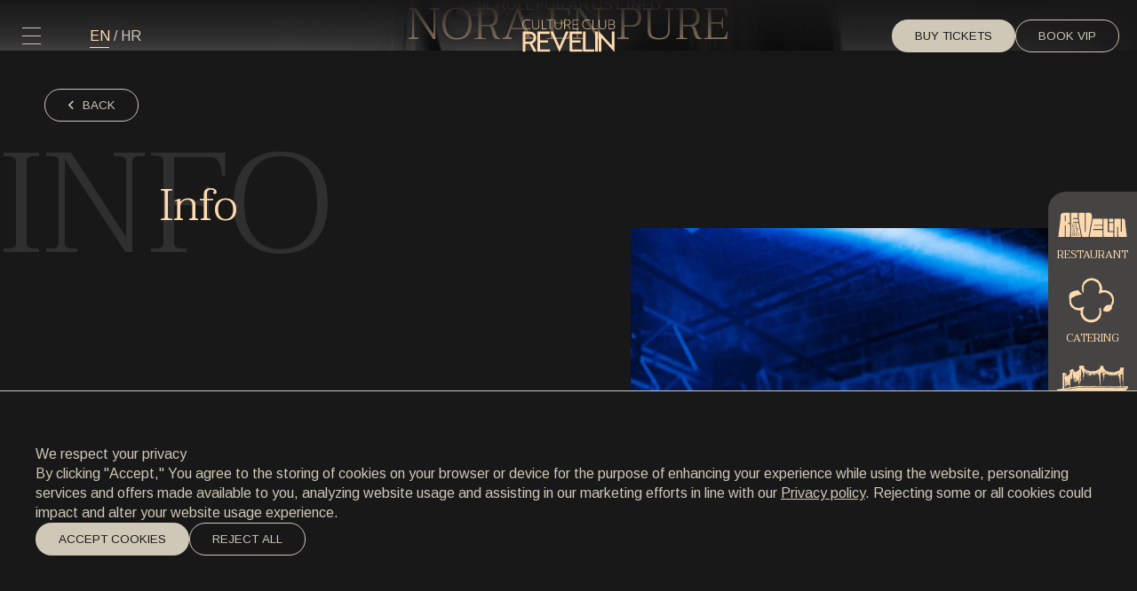

--- FILE ---
content_type: text/html; charset=utf-8
request_url: https://www.clubrevelin.com/en/artists/73
body_size: 55328
content:
<!DOCTYPE html><html lang="en"><head><meta charSet="utf-8"/><meta name="viewport" content="width=device-width, initial-scale=1"/><link rel="preload" as="image" imageSrcSet="/_next/image?url=https%3A%2F%2Fcdn.dotyourspot.com%2Fimages%2FRevelinClub%2FArtists%2F59%2F1.webp&amp;w=640&amp;q=100 640w, /_next/image?url=https%3A%2F%2Fcdn.dotyourspot.com%2Fimages%2FRevelinClub%2FArtists%2F59%2F1.webp&amp;w=750&amp;q=100 750w, /_next/image?url=https%3A%2F%2Fcdn.dotyourspot.com%2Fimages%2FRevelinClub%2FArtists%2F59%2F1.webp&amp;w=828&amp;q=100 828w, /_next/image?url=https%3A%2F%2Fcdn.dotyourspot.com%2Fimages%2FRevelinClub%2FArtists%2F59%2F1.webp&amp;w=1080&amp;q=100 1080w, /_next/image?url=https%3A%2F%2Fcdn.dotyourspot.com%2Fimages%2FRevelinClub%2FArtists%2F59%2F1.webp&amp;w=1200&amp;q=100 1200w, /_next/image?url=https%3A%2F%2Fcdn.dotyourspot.com%2Fimages%2FRevelinClub%2FArtists%2F59%2F1.webp&amp;w=1920&amp;q=100 1920w, /_next/image?url=https%3A%2F%2Fcdn.dotyourspot.com%2Fimages%2FRevelinClub%2FArtists%2F59%2F1.webp&amp;w=2048&amp;q=100 2048w, /_next/image?url=https%3A%2F%2Fcdn.dotyourspot.com%2Fimages%2FRevelinClub%2FArtists%2F59%2F1.webp&amp;w=3840&amp;q=100 3840w" imageSizes="100vw" fetchPriority="high"/><link rel="stylesheet" href="/_next/static/css/5118c01126c00303.css" data-precedence="next"/><link rel="stylesheet" href="/_next/static/css/407b968e2111157b.css" data-precedence="next"/><link rel="stylesheet" href="/_next/static/css/56a4c22d5eb6d74b.css" data-precedence="next"/><link rel="stylesheet" href="/_next/static/css/5ef1019dd2f2a6a4.css" data-precedence="next"/><link rel="stylesheet" href="/_next/static/css/01b56c66f74b5e1b.css" data-precedence="next"/><link rel="stylesheet" href="/_next/static/css/82c127a72000766e.css" data-precedence="next"/><link rel="stylesheet" href="/_next/static/css/959962a79b8e02ab.css" data-precedence="next"/><link rel="preload" as="script" fetchPriority="low" href="/_next/static/chunks/webpack-87f2c9a0443b9b8c.js"/><script src="/_next/static/chunks/fd9d1056-b24c7e1a99611382.js" async=""></script><script src="/_next/static/chunks/7023-3e65cdcf856859d6.js" async=""></script><script src="/_next/static/chunks/main-app-4be87b0eb640dba8.js" async=""></script><script src="/_next/static/chunks/8087-fd1bfe8a53ebf07c.js" async=""></script><script src="/_next/static/chunks/6648-760b710793f10ba4.js" async=""></script><script src="/_next/static/chunks/5758-81bdd45f79c5723e.js" async=""></script><script src="/_next/static/chunks/3704-b047f2c322d6c26f.js" async=""></script><script src="/_next/static/chunks/8644-07786f966b599222.js" async=""></script><script src="/_next/static/chunks/6090-4d558374a74e53a2.js" async=""></script><script src="/_next/static/chunks/app/%5Blocale%5D/artists/%5Bslug%5D/page-983396c176a8c15a.js" async=""></script><script src="/_next/static/chunks/app/not-found-851c0a2631c7397a.js" async=""></script><script src="/_next/static/chunks/2622-4d145a6ea11b42bf.js" async=""></script><script src="/_next/static/chunks/app/%5Blocale%5D/layout-645f6307a8d40ea6.js" async=""></script><link rel="preload" href="https://www.googletagmanager.com/gtm.js?id=GTM-KKVL7GMQ" as="script"/><title>Culture Club Revelin - The Cube Guys</title><meta name="description" content="Since its inception in 2005, The Cube Guys have established themselves as a dynamic force in the international club scene. "/><meta name="publisher" content="Dot Your Spot d.o.o."/><meta name="robots" content="index follow"/><link rel="icon" href="/favicon.ico" type="image/x-icon" sizes="256x256"/><meta name="next-size-adjust"/><link rel="preconnect" href="https://cdn.dotyourspot.com"/><script src="/_next/static/chunks/polyfills-78c92fac7aa8fdd8.js" noModule=""></script></head><body class="layoutContainer __className_b5c852 bodyText"><div class="scrollWrapper" id="scroll-wrapper"><nav class="styles_gutter__wgvuN"><div class="styles_scrollToTopButton__48oZF false"><img alt="scroll to top arrow" loading="lazy" width="7" height="11" decoding="async" data-nimg="1" style="color:transparent" src="https://cdn.dotyourspot.com/images/RevelinClub/Icons/chevron.svg"/></div><div class="styles_cursorCircle__EzEPc" id="cursor-circle"><span>SEE MORE</span></div><div class="styles_container__0yM_8"><div class="styles_wrapper1__MVQc4"><div class="styles_hamburger__WgsSL"><div class="styles_line1__zHCwJ "></div><div class="styles_line2__Fmwjr "></div><div class="styles_line3___u0to "></div><span class="styles_line4__8CmLI "></span><span class="styles_line5__Hyjkf "></span></div><div class="bodyText styles_languageWrapper1__NPaf3 "><a href="/en/artists/73?"><div class="styles_highlight__scngY">EN</div></a> / <a hrefLang="hr" href="/hr/artists/73?"><div class="false">HR</div></a><div class="styles_floatingLine__tWXPe false"></div></div></div><div class="styles_logoTitle__RjQH1 "><a href="/en"><img alt="revelin culture club" loading="lazy" width="105" height="36" decoding="async" data-nimg="1" style="color:transparent" src="https://cdn.dotyourspot.com/images/RevelinClub/Icons/textLogo.svg"/></a></div><div class="styles_buttonWrapper__08Tfq "><button class="__className_b5c852 styles_buttonFilledNavbar__dMyU9  false"><span>Buy Tickets</span></button></div><div class="styles_buttonWrapper__08Tfq "><button class="__className_b5c852 styles_buttonOutlineNavbar__Bk7JV  false"><span>BOOK VIP</span></button></div><div class="styles_wrapper2__hEY7a "><button class="__className_b5c852 styles_buttonFilled__00DGg  false"><span>Buy Tickets</span></button><button class="__className_b5c852 styles_buttonOutline__RVaw9  false"><span>BOOK VIP</span></button></div></div><div class="styles_navbarDropdown__RBL8d "><ul class="__className_ce80fd styles_navbarLinksWrapper__xD8Bi"><li class="styles_linkWrapper__gIQ1K"><a href="/en"><div class="styles_linkOutterWrapper__FQuiz"><div class="heading3 styles_link__S8wLf  false"><span>HOME</span><span>HOME</span></div></div></a></li><li class="styles_linkWrapper__gIQ1K"><a href="/en/events"><div class="styles_linkOutterWrapper__FQuiz"><div class="heading3 styles_link__S8wLf  false"><span>EVENTS</span><span>EVENTS</span></div></div></a></li><li class="styles_linkWrapper__gIQ1K"><a href="/en/private-events"><div class="styles_linkOutterWrapper__FQuiz"><div class="heading3 styles_link__S8wLf  false"><span>PRIVATE EVENTS</span><span>PRIVATE EVENTS</span></div></div></a></li><li class="styles_linkWrapper__gIQ1K"><a href="/en/artists"><div class="styles_linkOutterWrapper__FQuiz"><div class="heading3 styles_link__S8wLf  false"><span>ARTISTS</span><span>ARTISTS</span></div></div></a></li><li class="styles_linkWrapper__gIQ1K"><a href="/en/archive"><div class="styles_linkOutterWrapper__FQuiz"><div class="heading3 styles_link__S8wLf  false"><span>ARCHIVE</span><span>ARCHIVE</span></div></div></a></li><li class="styles_linkWrapper__gIQ1K"><a href="/en/about"><div class="styles_linkOutterWrapper__FQuiz"><div class="heading3 styles_link__S8wLf  false"><span>ABOUT</span><span>ABOUT</span></div></div></a></li><li class="styles_linkWrapper__gIQ1K"><a href="/en/contact-info"><div class="styles_linkOutterWrapper__FQuiz"><div class="heading3 styles_link__S8wLf  false"><span>CONTACT</span><span>CONTACT</span></div></div></a></li></ul><div class="styles_linkImageWrapper__HvrjH"><div class="styles_linkImage__Hk_yp styles_linkImage1__DfBdG styles_linkImageDeAnim__GJM3q"></div><div class="styles_linkImage__Hk_yp styles_linkImage2__OCBpw styles_linkImageDeAnim__GJM3q"></div><div class="styles_linkImage__Hk_yp styles_linkImage3__WAk4m styles_linkImageDeAnim__GJM3q"></div><div class="styles_linkImage__Hk_yp styles_linkImage4___Kg1r styles_linkImageDeAnim__GJM3q"></div><div class="styles_linkImage__Hk_yp styles_linkImage5__7evwt styles_linkImageDeAnim__GJM3q"></div><div class="styles_linkImage__Hk_yp styles_linkImage6__fX7lS styles_linkImageDeAnim__GJM3q"></div><div class="styles_linkImage__Hk_yp styles_linkImage7__4vfdi styles_linkImageDeAnim__GJM3q"></div><div class="styles_linkImage__Hk_yp styles_linkImage8__tly24 styles_linkImageDeAnim__GJM3q"></div></div><div class="bodyText styles_languageWrapper2__53qxP false"><a href="/en/artists/73?"><div class="styles_highlight__scngY">EN</div></a> / <a hrefLang="hr" href="/hr/artists/73?"><div class="false">HR</div></a><div class="styles_floatingLine__tWXPe false"></div></div></div></nav><div class="styles_mainContainer__HL4m1"><div class="styles_imageWrapper__ruHyq"><img alt="Nora En Pure" id="bg-image" fetchPriority="high" decoding="async" data-nimg="fill" style="position:absolute;height:100%;width:100%;left:0;top:0;right:0;bottom:0;color:transparent" sizes="100vw" srcSet="/_next/image?url=https%3A%2F%2Fcdn.dotyourspot.com%2Fimages%2FRevelinClub%2FArtists%2F59%2F1.webp&amp;w=640&amp;q=100 640w, /_next/image?url=https%3A%2F%2Fcdn.dotyourspot.com%2Fimages%2FRevelinClub%2FArtists%2F59%2F1.webp&amp;w=750&amp;q=100 750w, /_next/image?url=https%3A%2F%2Fcdn.dotyourspot.com%2Fimages%2FRevelinClub%2FArtists%2F59%2F1.webp&amp;w=828&amp;q=100 828w, /_next/image?url=https%3A%2F%2Fcdn.dotyourspot.com%2Fimages%2FRevelinClub%2FArtists%2F59%2F1.webp&amp;w=1080&amp;q=100 1080w, /_next/image?url=https%3A%2F%2Fcdn.dotyourspot.com%2Fimages%2FRevelinClub%2FArtists%2F59%2F1.webp&amp;w=1200&amp;q=100 1200w, /_next/image?url=https%3A%2F%2Fcdn.dotyourspot.com%2Fimages%2FRevelinClub%2FArtists%2F59%2F1.webp&amp;w=1920&amp;q=100 1920w, /_next/image?url=https%3A%2F%2Fcdn.dotyourspot.com%2Fimages%2FRevelinClub%2FArtists%2F59%2F1.webp&amp;w=2048&amp;q=100 2048w, /_next/image?url=https%3A%2F%2Fcdn.dotyourspot.com%2Fimages%2FRevelinClub%2FArtists%2F59%2F1.webp&amp;w=3840&amp;q=100 3840w" src="/_next/image?url=https%3A%2F%2Fcdn.dotyourspot.com%2Fimages%2FRevelinClub%2FArtists%2F59%2F1.webp&amp;w=3840&amp;q=100"/><div class="styles_blackOverlay__47V7z"></div></div><h1 class="heading1 __className_ce80fd styles_title__3Uzz4">Nora En Pure</h1><div class="styles_textWrapper__yVaP9"><div class="styles_scrollBtn__PeP_U"><img alt="chevron" loading="lazy" width="7" height="11" decoding="async" data-nimg="1" style="color:transparent" src="https://cdn.dotyourspot.com/images/RevelinClub/Icons/chevron-brown.svg"/></div><p class="bodyText">SCROLL FOR ARTIST INFO</p></div><div class="styles_buttonWrapper__IqdRQ"><button class="__className_b5c852 styles_buttonOutline__RVaw9 styles_reverse__IFIaN styles_removeMobileAnim__l4ZDE"><span>BACK</span><svg width="7" height="11" viewBox="0 0 7 11" fill="none" xmlns="http://www.w3.org/2000/svg"><path d="M2.96715 5.34349L6.81348 1.49717L5.71475 0.398438L0.769697 5.34349L5.71475 10.2885L6.81348 9.18981L2.96715 5.34349Z" fill="#CFC8B7"></path></svg></button></div></div><div class="styles_mainContainer__G5VaM"><div class="styles_backgroundTitleWrapper__rSeNh"><h2 class="bgHeading __className_ce80fd styles_backgroundTitle__QAH_I false">Info</h2><h2 class="heading1 __className_ce80fd styles_title__akgKP false">Info</h2></div><div class="styles_textWrapper__rfdW7"><h3 class="heading2 __className_ce80fd styles_subTitle___AwKS">Nora En Pure</h3><p class="bodyText styles_text__H0eye">Nora En Pure, the luminary of Deep House and Indie Dance, has carved an indelible path through the electronic music landscape with her enchanting blend of beats. Originally hailing from South Africa and later settling in Zürich, Daniela first made waves in 2009 with releases on Enormous Tunes and Tonkenish, culminating in her breakout hit &#x27;Come With Me&#x27; in 2013. Since then, she has captivated audiences worldwide with her ethereal melodies and impeccable productions, collaborating with esteemed artists and gracing legendary stages from Ultra Music Festival Miami to Tomorrowland.</p><p class="bodyText styles_text__H0eye">Her prolific output includes chart-topping remixes like &#x27;Saltwater (2015 Rework)&#x27; and &#x27;You Were Right&#x27;, as well as original tracks such as &#x27;Morning Dew&#x27; and her acclaimed &#x27;Conquer Yosemite&#x27; EP. Throughout her career, Nora En Pure has not only defined her genre but also expanded her influence with achievements like her BBC Radio 1 Essential Mix, Ibiza residencies, and a thriving Purified brand featuring a SiriusXM Chill show and global events. With accolades including Billboard chart success and multiple IDMA nominations, Nora En Pure continues to elevate her status as an icon of electronic music, poised for another landmark year ahead.</p></div><img alt="Nora En Pure" loading="lazy" width="940" height="1360" decoding="async" data-nimg="1" class="styles_image__Wjawr" style="color:transparent" srcSet="/_next/image?url=https%3A%2F%2Fcdn.dotyourspot.com%2Fimages%2FRevelinClub%2FArtists%2F59%2F2.webp&amp;w=1080&amp;q=100 1x, /_next/image?url=https%3A%2F%2Fcdn.dotyourspot.com%2Fimages%2FRevelinClub%2FArtists%2F59%2F2.webp&amp;w=1920&amp;q=100 2x" src="/_next/image?url=https%3A%2F%2Fcdn.dotyourspot.com%2Fimages%2FRevelinClub%2FArtists%2F59%2F2.webp&amp;w=1920&amp;q=100"/></div><div class="styles_mainContainer__x_GAV"><div class="styles_header__ANASw"><h1 class="heading1 __className_ce80fd styles_title__SwVy1 false">Upcoming Events</h1><p class="bgHeading __className_ce80fd styles_backgroundTitle__21evT false">EVENTS</p></div><div class="styles_eventCardSkeletonWrapper__sAWKJ"><span aria-live="polite" aria-busy="true"><span class="react-loading-skeleton styles_skeletonCard__xCBSB" style="--base-color:#2f2f2f;--highlight-color:#181818">‌</span><br/></span><span aria-live="polite" aria-busy="true"><span class="react-loading-skeleton styles_skeletonCard__xCBSB" style="--base-color:#2f2f2f;--highlight-color:#181818">‌</span><br/></span><span aria-live="polite" aria-busy="true"><span class="react-loading-skeleton styles_skeletonCard__xCBSB" style="--base-color:#2f2f2f;--highlight-color:#181818">‌</span><br/></span><span aria-live="polite" aria-busy="true"><span class="react-loading-skeleton styles_skeletonCard__xCBSB" style="--base-color:#2f2f2f;--highlight-color:#181818">‌</span><br/></span><span aria-live="polite" aria-busy="true"><span class="react-loading-skeleton styles_skeletonCard__xCBSB" style="--base-color:#2f2f2f;--highlight-color:#181818">‌</span><br/></span></div></div><div class="styles_mainContainer__8QYqZ"><div class="styles_fixedLogosWrapper__HILII"><a target="_blank" class="styles_fixedLogo__8p5nR" href="https://www.bistro-revelin.com/en"><img alt="bistro revelin logo" loading="lazy" width="80" height="80" decoding="async" data-nimg="1" class="styles_bistro__bvZ7o" style="color:transparent" src="https://cdn.dotyourspot.com/images/RevelinClub/logos/bistro.svg"/><div class="__className_ce80fd styles_objectType__KX61p">RESTAURANT</div></a><div class="styles_fixedLogo__8p5nR"><img alt="club revelin logo" loading="lazy" width="80" height="80" decoding="async" data-nimg="1" class="styles_catering__jCD1j" style="color:transparent" src="https://cdn.dotyourspot.com/images/RevelinClub/logos/catering.svg"/><div class="__className_ce80fd styles_objectType__KX61p">CATERING</div></div><div class="styles_fixedLogo__8p5nR"><img alt="val di breno logo" loading="lazy" width="80" height="40" decoding="async" data-nimg="1" class="styles_val__e8OTv" style="color:transparent" src="https://cdn.dotyourspot.com/images/RevelinClub/logos/valDibreno.svg"/><div class="__className_ce80fd styles_objectType__KX61p">BEACH</div></div></div><div class="styles_header__fQ566"><h2 class="bgHeading __className_ce80fd styles_backgroundTitle__yzf2K false">Visit Us</h2><h2 class="heading1 __className_ce80fd styles_title__A7Ptb false">Visit Us</h2></div><div class="styles_gutter___moOp"><div class="styles_column__m6LFP"><img alt="Culture Club Revelin logo" loading="lazy" width="190" height="190" decoding="async" data-nimg="1" class="styles_logo__NmxBg" style="color:transparent" src="https://cdn.dotyourspot.com/images/RevelinClub/Icons/logo.svg"/><div class="styles_row__vEjOI"><div class="styles_linkColumn__kf_V8"><a class="heading4 __className_ce80fd" href="/en">HOME</a><a class="heading4 __className_ce80fd" href="/en/events">EVENTS</a><a class="heading4 __className_ce80fd" href="/en/private-events">PRIVATE EVENTS</a><a class="heading4 __className_ce80fd" href="/en/artists">ARTISTS</a></div><div class="styles_linkColumn__kf_V8"><a class="heading4 __className_ce80fd" href="/en/archive">ARCHIVE</a><a class="heading4 __className_ce80fd" href="/en/about">ABOUT</a><a class="heading4 __className_ce80fd" href="/en/contact-info">CONTACT</a></div></div><div class="styles_linkColumn__kf_V8"><a class="caption __className_ce80fd" href="/en/careers">Careers</a><a class="caption __className_ce80fd" href="/en/terms-of-business">Terms of business</a><a class="caption __className_ce80fd" href="/en/privacy-policy">Privacy Policy</a><a class="caption __className_ce80fd" href="/en/cookie-policy">Cookie Policy</a></div></div><div class="styles_column__m6LFP"><h3 class="heading2 __className_ce80fd">SOCIAL MEDIA</h3><p class="annotation">Follow us on social media for the latest updates on our events!</p><div class="styles_row__vEjOI"><div class="styles_socialLinkColumn__Lx_4a"><a target="_blank" rel="noopener noreferrer" class="caption styles_socialLink__p3kXr" href="https://www.facebook.com/revelin.dubrovnik/"><img alt="facebook icon" loading="lazy" width="25" height="25" decoding="async" data-nimg="1" style="color:transparent" src="https://cdn.dotyourspot.com/images/RevelinClub/Icons/facebook-icon.svg"/>Facebook</a><a target="_blank" rel="noopener noreferrer" class="caption styles_socialLink__p3kXr" href="https://x.com/ClubRevelin"><img alt="twitter icon" loading="lazy" width="25" height="25" decoding="async" data-nimg="1" style="color:transparent" src="https://cdn.dotyourspot.com/images/RevelinClub/Icons/twitter-icon.svg"/>Twitter</a><a target="_blank" rel="noopener noreferrer" class="caption styles_socialLink__p3kXr" href="https://www.instagram.com/cultureclubrevelin/"><img alt="instagram icon" loading="lazy" width="25" height="25" decoding="async" data-nimg="1" style="color:transparent" src="https://cdn.dotyourspot.com/images/RevelinClub/Icons/instagram-icon.svg"/>Instagram</a><a target="_blank" rel="noopener noreferrer" class="caption styles_socialLink__p3kXr" href="https://www.youtube.com/channel/UCuJwpSOVCJb9pMPh1mkA_IQ"><img alt="youtube icon" loading="lazy" width="25" height="25" decoding="async" data-nimg="1" style="color:transparent" src="https://cdn.dotyourspot.com/images/RevelinClub/Icons/youtube-icon.svg"/>Youtube</a></div><div class="styles_socialLinkColumn__Lx_4a"><a target="_blank" rel="noopener noreferrer" class="caption styles_socialLink__p3kXr" href="https://vimeo.com/revelin"><img alt="vimeo icon" loading="lazy" width="25" height="25" decoding="async" data-nimg="1" style="color:transparent" src="https://cdn.dotyourspot.com/images/RevelinClub/Icons/viemo-icon.svg"/>Vimeo</a><a target="_blank" rel="noopener noreferrer" class="caption styles_socialLink__p3kXr" href="https://www.mixcloud.com/ClubRevelin/"><img alt="mix cloud icon" loading="lazy" width="25" height="25" decoding="async" data-nimg="1" style="color:transparent" src="https://cdn.dotyourspot.com/images/RevelinClub/Icons/mix-cloud-icon.svg"/>Mix Cloud</a><a target="_blank" rel="noopener noreferrer" class="caption styles_socialLink__p3kXr" href="https://www.tripadvisor.com/Attraction_Review-g295371-d2233625-Reviews-Culture_Club_Revelin-Dubrovnik_Dubrovnik_Neretva_County_Dalmatia.html"><img alt="trip advisor icon" loading="lazy" width="25" height="25" decoding="async" data-nimg="1" style="color:transparent" src="https://cdn.dotyourspot.com/images/RevelinClub/Icons/tripadvisor-icon.svg"/>Trip Advisor</a></div></div><div class="styles_row2__o_VCq"><div class="styles_infoColumn__VauCR"><p class="heading4 __className_ce80fd styles_reachTitle__DSHwk">REACH US</p><div class="styles_infoRow___w5j8"><img alt="email icon" loading="lazy" width="24" height="24" decoding="async" data-nimg="1" style="color:transparent" src="https://cdn.dotyourspot.com/images/RevelinClub/Icons/email-icon.svg"/><p class="caption">info@clubrevelin.com</p></div><a href="https://www.google.com/maps/place/Culture+club+Revelin/@42.6419816,18.1096192,17z/data=!3m1!4b1!4m6!3m5!1s0x134c0b3318659d67:0x8bb618f25182814e!8m2!3d42.6419777!4d18.1121941!16s%2Fg%2F12hlmyf_4?entry=ttu" rel="noreferrer nofollow" target="_blank" class="styles_infoRow___w5j8"><img alt="location icon" loading="lazy" width="24" height="24" decoding="async" data-nimg="1" style="color:transparent" src="https://cdn.dotyourspot.com/images/RevelinClub/Icons/location-icon.svg"/><p class="caption">Sv. Dominika 3. Dubrovnik</p></a><div class="styles_infoRow___w5j8"><img alt="phone icon" loading="lazy" width="24" height="24" decoding="async" data-nimg="1" style="color:transparent" src="https://cdn.dotyourspot.com/images/RevelinClub/Icons/phone-icon.svg"/><div class="styles_phoneWrapper__OU1FW"><p class="caption">+385 20 436 010 (info)</p><p class="caption">+385 98 533 531 (reservations)</p></div></div></div><div class="styles_infoColumn__VauCR"><p class="heading4 __className_ce80fd styles_reachTitle__DSHwk">OPENING HOURS</p><div class="styles_infoRow2__8B12D"><p class="caption">Mon - Sun</p><p class="caption">22:30 - 05:30</p></div></div></div></div></div><div class="styles_creditsWrapper__kU88H"><a target="_blank" rel="noreferrer" class="styles_credits__uCUnD" href="https://www.dotyourspot.com/">Design &amp; Development by DotYourSpot.com</a></div></div></div><script src="/_next/static/chunks/webpack-87f2c9a0443b9b8c.js" async=""></script><script>(self.__next_f=self.__next_f||[]).push([0]);self.__next_f.push([2,null])</script><script>self.__next_f.push([1,"1:HL[\"/_next/static/media/21c869d11c98c41b-s.p.woff2\",\"font\",{\"crossOrigin\":\"\",\"type\":\"font/woff2\"}]\n2:HL[\"/_next/static/media/373dea67d7b75101-s.p.woff2\",\"font\",{\"crossOrigin\":\"\",\"type\":\"font/woff2\"}]\n3:HL[\"/_next/static/media/5b363ae9ce995d7b-s.p.woff2\",\"font\",{\"crossOrigin\":\"\",\"type\":\"font/woff2\"}]\n4:HL[\"/_next/static/css/5118c01126c00303.css\",\"style\"]\n5:HL[\"/_next/static/css/407b968e2111157b.css\",\"style\"]\n6:HL[\"/_next/static/css/56a4c22d5eb6d74b.css\",\"style\"]\n7:HL[\"/_next/static/css/5ef1019dd2f2a6a4.css\",\"style\"]\n8:HL[\"/_next/static/css/01b56c66f74b5e1b.css\",\"style\"]\n9:HL[\"/_next/static/css/82c127a72000766e.css\",\"style\"]\na:HL[\"/_next/static/css/959962a79b8e02ab.css\",\"style\"]\n"])</script><script>self.__next_f.push([1,"b:I[95751,[],\"\"]\ne:I[39275,[],\"\"]\n11:I[61343,[],\"\"]\n15:I[76130,[],\"\"]\nf:[\"locale\",\"en\",\"d\"]\n10:[\"slug\",\"73\",\"d\"]\n16:[]\n0:[null,[\"$\",\"$Lb\",null,{\"buildId\":\"GmG2yS2mrZL-DsIGR9AB5\",\"assetPrefix\":\"\",\"initialCanonicalUrl\":\"/en/artists/73\",\"initialTree\":[\"\",{\"children\":[[\"locale\",\"en\",\"d\"],{\"children\":[\"artists\",{\"children\":[[\"slug\",\"73\",\"d\"],{\"children\":[\"__PAGE__\",{}]}]}]}]},\"$undefined\",\"$undefined\",true],\"initialSeedData\":[\"\",{\"children\":[[\"locale\",\"en\",\"d\"],{\"children\":[\"artists\",{\"children\":[[\"slug\",\"73\",\"d\"],{\"children\":[\"__PAGE__\",{},[[\"$Lc\",\"$Ld\"],null],null]},[\"$\",\"$Le\",null,{\"parallelRouterKey\":\"children\",\"segmentPath\":[\"children\",\"$f\",\"children\",\"artists\",\"children\",\"$10\",\"children\"],\"error\":\"$undefined\",\"errorStyles\":\"$undefined\",\"errorScripts\":\"$undefined\",\"template\":[\"$\",\"$L11\",null,{}],\"templateStyles\":\"$undefined\",\"templateScripts\":\"$undefined\",\"notFound\":\"$undefined\",\"notFoundStyles\":\"$undefined\",\"styles\":[[\"$\",\"link\",\"0\",{\"rel\":\"stylesheet\",\"href\":\"/_next/static/css/56a4c22d5eb6d74b.css\",\"precedence\":\"next\",\"crossOrigin\":\"$undefined\"}],[\"$\",\"link\",\"1\",{\"rel\":\"stylesheet\",\"href\":\"/_next/static/css/5ef1019dd2f2a6a4.css\",\"precedence\":\"next\",\"crossOrigin\":\"$undefined\"}],[\"$\",\"link\",\"2\",{\"rel\":\"stylesheet\",\"href\":\"/_next/static/css/01b56c66f74b5e1b.css\",\"precedence\":\"next\",\"crossOrigin\":\"$undefined\"}],[\"$\",\"link\",\"3\",{\"rel\":\"stylesheet\",\"href\":\"/_next/static/css/82c127a72000766e.css\",\"precedence\":\"next\",\"crossOrigin\":\"$undefined\"}],[\"$\",\"link\",\"4\",{\"rel\":\"stylesheet\",\"href\":\"/_next/static/css/959962a79b8e02ab.css\",\"precedence\":\"next\",\"crossOrigin\":\"$undefined\"}]]}],null]},[\"$\",\"$Le\",null,{\"parallelRouterKey\":\"children\",\"segmentPath\":[\"children\",\"$f\",\"children\",\"artists\",\"children\"],\"error\":\"$undefined\",\"errorStyles\":\"$undefined\",\"errorScripts\":\"$undefined\",\"template\":[\"$\",\"$L11\",null,{}],\"templateStyles\":\"$undefined\",\"templateScripts\":\"$undefined\",\"notFound\":\"$undefined\",\"notFoundStyles\":\"$undefined\",\"styles\":null}],null]},[\"$L12\",null],null]},[\"$L13\",null],null],\"couldBeIntercepted\":false,\"initialHead\":["])</script><script>self.__next_f.push([1,"null,\"$L14\"],\"globalErrorComponent\":\"$15\",\"missingSlots\":\"$W16\"}]]\n"])</script><script>self.__next_f.push([1,"17:I[53050,[\"8087\",\"static/chunks/8087-fd1bfe8a53ebf07c.js\",\"6648\",\"static/chunks/6648-760b710793f10ba4.js\",\"5758\",\"static/chunks/5758-81bdd45f79c5723e.js\",\"3704\",\"static/chunks/3704-b047f2c322d6c26f.js\",\"8644\",\"static/chunks/8644-07786f966b599222.js\",\"6090\",\"static/chunks/6090-4d558374a74e53a2.js\",\"1317\",\"static/chunks/app/%5Blocale%5D/artists/%5Bslug%5D/page-983396c176a8c15a.js\"],\"Hero\"]\n18:I[43387,[\"8087\",\"static/chunks/8087-fd1bfe8a53ebf07c.js\",\"6648\",\"static/chunks/6648-760b710793f10ba4.js\",\"5758\",\"static/chunks/5758-81bdd45f79c5723e.js\",\"3704\",\"static/chunks/3704-b047f2c322d6c26f.js\",\"8644\",\"static/chunks/8644-07786f966b599222.js\",\"6090\",\"static/chunks/6090-4d558374a74e53a2.js\",\"1317\",\"static/chunks/app/%5Blocale%5D/artists/%5Bslug%5D/page-983396c176a8c15a.js\"],\"Info\"]\n1b:I[59892,[\"8087\",\"static/chunks/8087-fd1bfe8a53ebf07c.js\",\"6648\",\"static/chunks/6648-760b710793f10ba4.js\",\"5758\",\"static/chunks/5758-81bdd45f79c5723e.js\",\"3704\",\"static/chunks/3704-b047f2c322d6c26f.js\",\"8644\",\"static/chunks/8644-07786f966b599222.js\",\"6090\",\"static/chunks/6090-4d558374a74e53a2.js\",\"1317\",\"static/chunks/app/%5Blocale%5D/artists/%5Bslug%5D/page-983396c176a8c15a.js\"],\"UpcomingEvents\"]\n1c:I[18709,[\"9160\",\"static/chunks/app/not-found-851c0a2631c7397a.js\"],\"default\"]\n1d:I[27640,[\"8087\",\"static/chunks/8087-fd1bfe8a53ebf07c.js\",\"6648\",\"static/chunks/6648-760b710793f10ba4.js\",\"5758\",\"static/chunks/5758-81bdd45f79c5723e.js\",\"2622\",\"static/chunks/2622-4d145a6ea11b42bf.js\",\"1203\",\"static/chunks/app/%5Blocale%5D/layout-645f6307a8d40ea6.js\"],\"GoogleTagManager\"]\n1a:{\"fontFamily\":\"'__Taviraj_ce80fd', '__Taviraj_Fallback_ce80fd'\",\"fontStyle\":\"normal\"}\n19:{\"style\":\"$1a\",\"className\":\"__className_ce80fd\"}\nd:[[\"$\",\"$L17\",null,{\"titleFont\":{\"style\":{\"fontFamily\":\"'__Taviraj_ce80fd', '__Taviraj_Fallback_ce80fd'\",\"fontStyle\":\"normal\"},\"className\":\"__className_ce80fd\"},\"image\":\"https://cdn.dotyourspot.com/images/RevelinClub/Artists/59/1.webp\",\"translationNamespace\":\"artists.artist59\",\"artist\":\"Nora En Pure\"}],[\"$\",\"$L18\",null,{\"hasContactForm\":false"])</script><script>self.__next_f.push([1,",\"titleFont\":\"$19\",\"image\":\"https://cdn.dotyourspot.com/images/RevelinClub/Artists/59/2.webp\",\"translationNamespace\":\"artists.artist59\",\"artist\":\"Nora En Pure\"}],[\"$\",\"$L1b\",null,{\"titleFont\":\"$19\",\"artist\":\"Nora En Pure\"}]]\n13:[\"$\",\"$Le\",null,{\"parallelRouterKey\":\"children\",\"segmentPath\":[\"children\"],\"error\":\"$undefined\",\"errorStyles\":\"$undefined\",\"errorScripts\":\"$undefined\",\"template\":[\"$\",\"$L11\",null,{}],\"templateStyles\":\"$undefined\",\"templateScripts\":\"$undefined\",\"notFound\":[\"$\",\"$L1c\",null,{}],\"notFoundStyles\":[[\"$\",\"link\",\"0\",{\"rel\":\"stylesheet\",\"href\":\"/_next/static/css/c6a61c567a5c089e.css\",\"precedence\":\"next\",\"crossOrigin\":\"$undefined\"}]],\"styles\":[[\"$\",\"link\",\"0\",{\"rel\":\"stylesheet\",\"href\":\"/_next/static/css/5118c01126c00303.css\",\"precedence\":\"next\",\"crossOrigin\":\"$undefined\"}],[\"$\",\"link\",\"1\",{\"rel\":\"stylesheet\",\"href\":\"/_next/static/css/407b968e2111157b.css\",\"precedence\":\"next\",\"crossOrigin\":\"$undefined\"}]]}]\n12:[\"$\",\"html\",null,{\"lang\":\"en\",\"children\":[[\"$\",\"head\",null,{\"children\":[\"$\",\"link\",null,{\"rel\":\"preconnect\",\"href\":\"https://cdn.dotyourspot.com\"}]}],[\"$\",\"$L1d\",null,{\"gtmId\":\"GTM-KKVL7GMQ\"}],[\"$\",\"body\",null,{\"className\":\"layoutContainer __className_b5c852 bodyText\",\"children\":[\"$\",\"div\",null,{\"className\":\"scrollWrapper\",\"id\":\"scroll-wrapper\",\"children\":\"$L1e\"}]}]]}]\n14:[[\"$\",\"meta\",\"0\",{\"name\":\"viewport\",\"content\":\"width=device-width, initial-scale=1\"}],[\"$\",\"meta\",\"1\",{\"charSet\":\"utf-8\"}],[\"$\",\"title\",\"2\",{\"children\":\"Culture Club Revelin - The Cube Guys\"}],[\"$\",\"meta\",\"3\",{\"name\":\"description\",\"content\":\"Since its inception in 2005, The Cube Guys have established themselves as a dynamic force in the international club scene. \"}],[\"$\",\"meta\",\"4\",{\"name\":\"publisher\",\"content\":\"Dot Your Spot d.o.o.\"}],[\"$\",\"meta\",\"5\",{\"name\":\"robots\",\"content\":\"index follow\"}],[\"$\",\"link\",\"6\",{\"rel\":\"icon\",\"href\":\"/favicon.ico\",\"type\":\"image/x-icon\",\"sizes\":\"256x256\"}],[\"$\",\"meta\",\"7\",{\"name\":\"next-size-adjust\"}]]\nc:null\n"])</script><script>self.__next_f.push([1,"1f:I[12612,[\"8087\",\"static/chunks/8087-fd1bfe8a53ebf07c.js\",\"6648\",\"static/chunks/6648-760b710793f10ba4.js\",\"5758\",\"static/chunks/5758-81bdd45f79c5723e.js\",\"2622\",\"static/chunks/2622-4d145a6ea11b42bf.js\",\"1203\",\"static/chunks/app/%5Blocale%5D/layout-645f6307a8d40ea6.js\"],\"default\"]\n20:I[49895,[\"8087\",\"static/chunks/8087-fd1bfe8a53ebf07c.js\",\"6648\",\"static/chunks/6648-760b710793f10ba4.js\",\"5758\",\"static/chunks/5758-81bdd45f79c5723e.js\",\"2622\",\"static/chunks/2622-4d145a6ea11b42bf.js\",\"1203\",\"static/chunks/app/%5Blocale%5D/layout-645f6307a8d40ea6.js\"],\"Navbar\"]\n21:I[93638,[\"8087\",\"static/chunks/8087-fd1bfe8a53ebf07c.js\",\"6648\",\"static/chunks/6648-760b710793f10ba4.js\",\"5758\",\"static/chunks/5758-81bdd45f79c5723e.js\",\"2622\",\"static/chunks/2622-4d145a6ea11b42bf.js\",\"1203\",\"static/chunks/app/%5Blocale%5D/layout-645f6307a8d40ea6.js\"],\"Footer\"]\n24:I[91964,[\"8087\",\"static/chunks/8087-fd1bfe8a53ebf07c.js\",\"6648\",\"static/chunks/6648-760b710793f10ba4.js\",\"5758\",\"static/chunks/5758-81bdd45f79c5723e.js\",\"2622\",\"static/chunks/2622-4d145a6ea11b42bf.js\",\"1203\",\"static/chunks/app/%5Blocale%5D/layout-645f6307a8d40ea6.js\"],\"CookieBar\"]\n23:{\"fontFamily\":\"'__Taviraj_ce80fd', '__Taviraj_Fallback_ce80fd'\",\"fontStyle\":\"normal\"}\n22:{\"style\":\"$23\",\"className\":\"__className_ce80fd\"}\n"])</script><script>self.__next_f.push([1,"1e:[\"$\",\"$L1f\",null,{\"locale\":\"en\",\"now\":\"$D2026-01-17T23:04:12.270Z\",\"timeZone\":\"Europe/Zagreb\",\"messages\":{\"links\":{\"home\":\"HOME\",\"events\":\"EVENTS\",\"private\":\"PRIVATE EVENTS\",\"artists\":\"ARTISTS\",\"archive\":\"ARCHIVE\",\"gallery\":\"GALLERY\",\"about\":\"ABOUT\",\"contact\":\"CONTACT\",\"logoText\":\"Culture Club Revelin\"},\"buttons\":{\"buyTicket\":\"Buy Tickets\",\"bookTable\":\"BOOK VIP\",\"viewAll\":\"view all\",\"learnMore\":\"MORE ABOUT ARTIST\",\"findOut\":\"FIND OUT MORE\",\"back\":\"BACK\",\"contact\":\"CONTACT US\",\"submit\":\"SUBMIT\",\"touch\":\"GET IN TOUCH\",\"seeMore\":\"SEE MORE\",\"cookieAccept\":\"ACCEPT COOKIES\",\"cookieReject\":\"REJECT ALL\",\"vote\":\"VOTE FOR US\",\"join\":\"JOIN US\",\"tryAgain\":\"TRY AGAIN\",\"explore\":\"Explore past events\"},\"footer\":{\"title\":\"Visit Us\",\"title2\":\"Visit Us\",\"careers\":\"Careers\",\"terms\":\"Terms of business\",\"privacy\":\"Privacy Policy\",\"cookie\":\"Cookie Policy\",\"socialMediaTitle\":\"SOCIAL MEDIA\",\"socialMediaBody\":\"Follow us on social media for the latest updates on our events!\",\"reach\":\"REACH US\",\"email\":\"info@clubrevelin.com\",\"location\":\"Sv. Dominika 3. Dubrovnik\",\"phoneInfo\":\"+385 20 436 010 (info)\",\"phoneReservation\":\"+385 98 533 531 (reservations)\",\"openingHours\":\"OPENING HOURS\",\"days\":\"Mon - Sun\",\"hours\":\"22:30 - 05:30\",\"credits\":\"Design \u0026 Development by DotYourSpot.com\",\"fixedLogos\":{\"restaurant\":\"RESTAURANT\",\"catering\":\"CATERING\",\"beach\":\"BEACH\"}},\"home\":{\"metadata\":{\"title\":\"Culture Club Revelin\",\"description\":\"Culture Club Revelin, set inside Dubrovnik's historic city walls, is a world-class venue hosting top DJs, offering unforgettable nightlife experiences.\"},\"hero\":{\"music\":\"MUSIC\",\"history\":\"HISTORY\",\"culture\":\"CULTURE\",\"title\":\"Culture Club Revelin\",\"animatedText\":{\"title1\":\"FORTRESS REVELIN\",\"title2\":\"CULTURE CLUB REVELIN\",\"body1\":\"561 years\",\"body2\":\"14 years\"}},\"upcoming\":{\"title\":\"Upcoming Events\",\"backgroundTitle\":\"EVENTS\"},\"gallery\":{\"title\":\"GALLERY\"},\"privateEvents\":{\"title\":\"Private events\",\"backgroundTitle\":\"PRIVATE\",\"body\":\"Experience the magic of Culture Club Revelin: from vibrant private club nights and electrifying concerts, to elegant weddings, insightful conferences, and exquisite gala dinners—all tailored to create unforgettable moments in Dubrovnik's historic heart.\"},\"artists\":{\"title\":\"Artists\",\"iconText\":\"RevelinCultureClub\"},\"cercle\":{\"title\":\"Dubrovnik for Cercle\",\"backgroundTitle\":\"CERCLE\"},\"destinations\":{\"title\":\"Our destinations\",\"backgroundTitle\":\"DESTINATIONS\",\"book\":\"BOOK A TABLE\",\"destination1\":{\"title\":\"Enjoy dinner before your night out\",\"text\":\"Enjoy a delicious dinner under the shade in the old town at Bistro Revelin, the ideal start to a fantastic night out.\",\"link\":\"RESERVE A TABLE\"},\"destination2\":{\"title\":\"Relax with stylish drinks\",\"text\":\"Immerse yourself in the chic ambiance of our stylish bar, the perfect place to relax and enjoy your favorite drinks.\",\"link\":\"VISIT OUR BAR\"},\"destination3\":{\"title\":\"Create unforgettable events\",\"text\":\"Trust Dubrovnik Catering to make your special occasions unforgettable, from grand weddings to intimate personal events, with our exceptional catering services.\",\"link\":\"EXPLORE DUBROVNIK CATERING\"},\"destination4\":{\"title\":\"Unwind in the morning sun\",\"text\":\"Begin your day at Val di Breno, our beach club and restaurant, where you can unwind in the morning sun and take a refreshing swim in the crystal-clear sea.\",\"link\":\"DISCOVER VAL DI BRENO\"}}},\"about\":{\"metadata\":{\"title\":\"Culture Club Revelin - About Us\",\"description\":\"Find out more about Culture Club Revelin, Dubrovnik top nightlife spot. Creating unforgettable nights hosting global DJs like Carl Cox, Afrojack and Axwell.\"},\"hero\":{\"title\":\"About\",\"body\":\"Culture Club Revelin is a premier nightlife destination located within a 561-year-old medieval fortress. This unique venue combines historic charm with modern luxury, offering an unforgettable experience. With its stunning blend of antique exterior and contemporary interior, enhanced by world-class DJs and top-chart performers, Culture Club Revelin stands out for its exceptional atmosphere and cutting-edge technology.\"},\"awards\":{\"title\":\"Awards\"},\"imageText1\":{\"title\":\"Entrance\",\"body\":\"The entrance to the venue is located on the middle floor. Walking past the dressing room through a light-colored tunnel designed as an introductory audio-visual element, you reach the main hall and 30 meters long, one of a kind bar designed as a sculpture in a space. A VIP entrance is located under the vaulted arch on the right side, where our hostess will warmly welcome you.\"},\"imageText2\":{\"title\":\"Terrace\",\"body\":\"The spacious terrace offers stunning views overlooking the historic port of Dubrovnik, making it an ideal spot to enjoy drinks and events.\"},\"imageText3\":{\"title\":\"VIP Platinum\",\"body\":\"With booths just above the dance floor and directly overlooking the stage, VIP Platinum keeps you in the center of the action. It gives you an ultimate VIP experience with confetti cannons, spectacular Light \u0026 Art shows.\"},\"imageText4\":{\"title\":\"VIP Gold\",\"body\":\"While still in the heart of the glowing Club atmosphere, located in the right wing of the Club, VIP Gold provides you more intimate VIP energy.\"},\"imageText5\":{\"title\":\"VIP Silver\",\"body\":\"VIP Silver is positioned left from the stage with a direct access to VIP bar. Ideal for larger groups, offering comfort and the best party guaranteed by Culture Club Revelin.\"}},\"events\":{\"metadata\":{\"title\":\"Culture Club Revelin - Events\",\"description\":\"Find out about upcoming live events at Dubrovnik's favorite Culture Club Revelin. With a rich library of artists, it will surely offer something for everyone.\"},\"eventList\":{\"title\":\"Events\",\"month1\":\"January\",\"month2\":\"February\",\"month3\":\"March\",\"month4\":\"April\",\"month5\":\"May\",\"month6\":\"June\",\"month7\":\"July\",\"month8\":\"August\",\"month9\":\"September\",\"month10\":\"October\",\"month11\":\"November\",\"month12\":\"December\",\"noEvents\":\"There are no upcoming events for this month.\"}},\"eventInfo\":{\"metadata\":{\"title\":\"Culture Club Revelin - \",\"description\":\"Find out about upcoming live events at Dubrovnik's favorite Culture Club Revelin. With a rich library of artists, you will surley find somenthinf for you. \"},\"hero\":{\"scroll\":\"SCROLL FOR MORE INFO\",\"day1\":\"Sunday\",\"day2\":\"Monday\",\"day3\":\"Tuesday\",\"day4\":\"Wednesday\",\"day5\":\"Thursday\",\"day6\":\"Friday\",\"day7\":\"Saturday\"},\"info\":{\"title\":\"Info\",\"contact\":\"Contact\",\"openDoors\":\"Doors open at: 10:30PM\",\"openDoorsZoricaKonda\":\"Doors open at: 08:00PM\"},\"googleMap\":{\"title\":\"Location\"},\"tickets\":{\"title\":\"Tickets\"},\"noEvent\":\"The event you are looking for does not exist\"},\"privateEvents\":{\"metadata\":{\"title\":\"Culture Club Revelin - Private Events\",\"description\":\"Host your private event at Culture Club Revelin, Dubrovnik’s iconic venue. Enjoy historic ambiance, top-tier service, and a unique setting for unforgettable experiences.\"},\"hero\":{\"title\":\"Private Events\",\"body\":\"Lorem ipsum dolor sit amet, consectetur adipiscing elit. Ipsum elementum pharetra elementum iaculis consequat. Lectus leo egestas mauris amet.\"},\"offer\":{\"title1\":\"Our\",\"title2\":\"offer\",\"offer1\":{\"title\":\"Private club night\",\"body\":\"For a truly memorable event, choose Culture Club Revelin. Experience unparalleled private gatherings within a historic fortress that boasts 561 years of rich heritage and exceptional ambiance.\",\"alt\":\"private club event\"},\"offer2\":{\"title\":\"Concerts\",\"body\":\"We bring together your favorite artists within our venue. Join us and experience the melodies of Let 3, Severina, and many others within the stone fortress, where their music resonates even more uniquely.\",\"alt\":\"concert night\"},\"offer3\":{\"title\":\"Galla dinners\",\"body\":\"Enjoy an unforgettable evening in a stunning medieval setting, featuring exquisite food, drinks and rich entertainment.\",\"alt\":\"galla dinner\"},\"offer4\":{\"title\":\"Weddings\",\"body\":\"Exchange vows like royalty in a timeless fortress straight out of a fairy tale and create your own magic moments.\",\"alt\":\"wedding setting\"},\"offer5\":{\"title\":\"Conferences\",\"body\":\"Culture Club Revelin as a unique conference venue, tailored to your preferences and needs, with a capacity from 400 to 1000 guests.\",\"alt\":\"conference night\"}}},\"privateClubNight\":{\"metadata\":{\"title\":\"Culture Club Revelin - Private Club Night\",\"description\":\"Host your private event at Culture Club Revelin, Dubrovnik’s iconic venue. Enjoy historic ambiance and a unique setting end create memories you will never forget. \"},\"hero\":{\"title\":\"Private club night\",\"scroll\":\"SCROLL FOR MORE INFO\",\"alt\":\"private club event\"},\"info\":{\"title\":\"Info\",\"subTitle\":\"Private club night\",\"body1\":\"Imagine an evening in the heart of Dubrovnik, inside the historic walls of Culture Club Revelin. This unique venue, set within an old fortress, combines the charm of ancient architecture with modern sound and visual facilities.\",\"body2\":\"The spacious terrace offers breathtaking views of the Dubrovnik port, creating the perfect backdrop for your private event. Whether it's a birthday, corporate gathering, or special celebration, our flexible approach ensures every detail is tailored to your wishes, making it a night you and your guests will never forget.\",\"alt\":\"Dancers and waiters getting drinks\"},\"carousel\":{\"alt1\":\"DJ performing\",\"alt2\":\"Dancers with sparklers\",\"alt3\":\"Guests with sparklers\",\"alt4\":\"Waiters serving expensive drinks\",\"alt5\":\"Dancers performing\"}},\"concerts\":{\"metadata\":{\"title\":\"Culture Club Revelin - Concerts\",\"description\":\"Experience live concerts at Culture Club Revelin, Dubrovnik’s premier venue. Enjoy electrifying performances in a historic setting with world-class sound and atmosphere.\"},\"hero\":{\"title\":\"Concerts\",\"scroll\":\"SCROLL FOR MORE INFO\",\"alt\":\"concert night\"},\"info\":{\"title\":\"Info\",\"subTitle\":\"Concerts\",\"body1\":\"A concert at Culture Club Revelin is a truly unique experience. Whether enjoying a classical symphony or rocking out to contemporary hits, our venue provides the perfect setting for creating lasting memories.\",\"body2\":\"Esteemed artists such as Oliver Dragojević, Maja Šuput, Severina, and Prljavo Kazalište have all performed here, making every event at Culture Club Revelin a remarkable and memorable occasion.\",\"alt\":\"Light show at a concert\"},\"carousel\":{\"alt1\":\"Severina performing\",\"alt2\":\"Lexington bend performing\",\"alt3\":\"Željko Samardžić performing\",\"alt4\":\"Couple kissing\",\"alt5\":\"Željko Bebek performing\"}},\"gallaDinners\":{\"metadata\":{\"title\":\"Culture Club Revelin - Galla Dinners\",\"description\":\"Host your gala dinner at Culture Club Revelin, where historic elegance meets modern luxury. Enjoy exquisite cuisine and an unforgettable ambiance. \"},\"hero\":{\"title\":\"Galla dinners\",\"scroll\":\"SCROLL FOR MORE INFO\",\"alt\":\"galla dinner\"},\"info\":{\"title\":\"Info\",\"subTitle\":\"Galla dinners\",\"body1\":\"Treat your delegates to a memorable Gala dinner experience amidst medieval stone surroundings. Choose between indoor elegance or outdoor charm, where they can savor our exquisite catering and entertainment.\",\"body2\":\"Whether it's a three-course meal or a seven-course food and wine pairing, our venue accommodates groups of 400 to 1000 guests.\",\"alt\":\"Trumpet players in traditional costumes\"},\"carousel\":{\"alt1\":\"Table arrangement\",\"alt2\":\"Costumed performer\",\"alt3\":\"Guests enjoying food\",\"alt4\":\"Buffet\",\"alt5\":\"Table arrangement\"}},\"weddings\":{\"metadata\":{\"title\":\"Culture Club Revelin - Weddings\",\"description\":\"Celebrate your dream wedding at Culture Club Revelin. Surrounded by Dubrovnik’s historic walls, enjoy a stunning setting and elegant ambiance.\"},\"hero\":{\"title\":\"Weddings\",\"scroll\":\"SCROLL FOR MORE INFO\",\"alt\":\"wedding setting\"},\"info\":{\"title\":\"Info\",\"subTitle\":\"Weddings\",\"body1\":\"Picture your dream destination wedding at Fortress Revelin, where every detail is crafted to perfection. Nestled in historic heart, our venue radiates with romance, offering a unique setting that embodies your love story.\",\"body2\":\"Let our dedicated team transform your vision into reality, ensuring your special day is nothing short of magical.\",\"alt\":\"Flower arrangement\"},\"carousel\":{\"alt1\":\"Bride and Groom's table\",\"alt2\":\"Meat with vegetables\",\"alt3\":\"Table arrangement\",\"alt4\":\"Table arrangement\",\"alt5\":\"Table arrangement\"}},\"conferences\":{\"metadata\":{\"title\":\"Culture Club Revelin - Conferences\",\"description\":\"Host your conference at Culture Club Revelin, Dubrovnik’s unique venue. Combine historic charm with modern facilities for an inspiring and impactful event.\"},\"hero\":{\"title\":\"Conferences\",\"scroll\":\"SCROLL FOR MORE INFO\",\"alt\":\"conference night\"},\"info\":{\"title\":\"Info\",\"subTitle\":\"Conferences\",\"body1\":\"Discover Fortress‘s Revelin transformation into a unique conference venue, tailored to your preferences and needs, with a capacity from 400 to 1000 guests.\",\"body2\":\"Esteemed organizations such as Google, NATO, and Land Rover have enjoyed our state-of-the-art technology and the professional service provided by our dedicated team.\",\"alt\":\"Tables set for a conference.\"},\"carousel\":{\"alt1\":\"Guests socializing with drinks\",\"alt2\":\"Buffet\",\"alt3\":\"Waiters serving drinks\",\"alt4\":\"Guests at the buffet\",\"alt5\":\"Revelin Club roof\"}},\"artists\":{\"metadata\":{\"title\":\"Culture Club Revelin - Artists\",\"description\":\"Explore the legendary lineup of artists who have graced the stage at Culture Club Revelin. From global DJs to top performers, check out who made our history. \"},\"title\":\"Artists\",\"noArtist\":\"The artist you are searching for could not be found.\",\"upcoming\":{\"title\":\"Upcoming Events\",\"backgroundTitle\":\"EVENTS\",\"noEvents\":\"There are no upcoming events for this artist.\"},\"artist1\":{\"metadata\":{\"title\":\"Culture Club Revelin - Above \u0026 Beyond\",\"description\":\"Above \u0026 Beyond are an electronic music group consisting of English DJs Jono Grant, Tony McGuiness and Finnish DJ Paavo Siljamaki. \"},\"hero\":{\"scroll\":\"SCROLL FOR ARTIST INFO\"},\"info\":{\"title\":\"Info\",\"body1\":\"Above \u0026 Beyond are an electronic music group consisting of English DJs Jono Grant, Tony McGuinness and Finnish DJ Paavo Siljamäki.\",\"body2\":\"Formed in 2000, they are the owners of London-based electronic dance music labels Anjunabeats and Anjunadeep, and also host a weekly radio show titled Group Therapy Radio. The trio has been consistently ranked among DJ Magazine‘s Top 100 DJs Poll.\"}},\"artist2\":{\"metadata\":{\"title\":\"Culture Club Revelin - Afrojack\",\"description\":\"Nick Leonardus van de Wall, better known as Afrojack, is a Dutch DJ. music producer and remixer. In 2007 he founded the record label Wall Recordings. \"},\"hero\":{\"scroll\":\"SCROLL FOR ARTIST INFO\"},\"info\":{\"title\":\"Info\",\"body1\":\"Nick Leonardus van de Wall, born 9 September 1987, better known as Afrojack, is a Dutch DJ, music producer and remixer.\",\"body2\":\"In 2007, he founded the record label Wall Recordings; his debut album Forget the World was released in 2014. Afrojack regularly features as one of the ten best artists in the Top 100 DJs published by DJ Mag. He is also the CEO of LDH Europe.\"}},\"artist3\":{\"metadata\":{\"title\":\"Culture Club Revelin - Alia \u0026 Gallo\",\"description\":\"Alaia \u0026 Gallo are a pair of young Italian DJs who have quickly made their musical mark and have laid down some essential sets in the best clubs around Europe. \"},\"hero\":{\"scroll\":\"SCROLL FOR ARTIST INFO\"},\"info\":{\"title\":\"Info\",\"body1\":\"Alaia \u0026 Gallo are a pair of smart young Italian DJs who have quickly made their musical mark, have turned a number of heads and have laid down some essential sets in the best clubs round Europe.\",\"body2\":\"It was back in 2013 that they secured their first club hit with the thrilling house grooves and emotive vibes of ‘Beat of the Drum’. The track shot up through the Beatport charts and eventually hit number one in the house genre. It announced the pair had fully arrived and since then there has been no looking back.\"}},\"artist4\":{\"metadata\":{\"title\":\"Culture Club Revelin - Alok\",\"description\":\"Alok Achlar Peres Petrillo, is a Brazilian musician, DJ, and record producer. he is known for his single \\\"Hear Me Now\\\". \"},\"hero\":{\"scroll\":\"SCROLL FOR ARTIST INFO\"},\"info\":{\"title\":\"Info\",\"body1\":\"Alok Achkar Peres Petrillo, born 26 August 1991 is a Brazilian musician, DJ, and record producer. He is known for his single \\\"Hear Me Now\\\". In 2021 and 2022, Alok was ranked the 4th best DJ in the world by DJ Mag, being the highest position occupied by a Brazilian.\",\"body2\":\"Alok has become one of the most prominent icons in the Brazilian electronic scene, with honors and awards, such as \\\"Best DJ in Brazil\\\" by House Mag in 2014 and 2015, and being the only Brazilian in the top 25 in the world the following year by DJ Mag magazine.\"}},\"artist5\":{\"metadata\":{\"title\":\"Culture Club Revelin - AME\",\"description\":\"Ame is a German house/techno duo consisting of Kristian Bayer and Frank Wiedemann. Duo started making track in 2001. \"},\"hero\":{\"scroll\":\"SCROLL FOR ARTIST INFO\"},\"info\":{\"title\":\"Info\",\"body1\":\"Âme is a German house/techno duo consisting of Kristian Beyer and Frank Wiedemann. The duo started making tracks in 2001. Beyer and Wiedemann first met in 2000 in Beyer's record shop in their hometown of Karlsruhe.\",\"body2\":\"As they both liked Chicago house and Detroit techno, they started to produce music together. Âme has released music for record labels such as Ostgut Ton and Sonar Kollektiv. Together with Dixon, they own and manage the record label Innervisions in Berlin, Germany.\"}},\"artist6\":{\"metadata\":{\"title\":\"Culture Club Revelin - Anfisa Letyago\",\"description\":\"Anfisa's artistic journey begins in Naples, a one-of-a-kind city with an important club movement that made history in the house/techno scene. \"},\"hero\":{\"scroll\":\"SCROLL FOR ARTIST INFO\"},\"info\":{\"title\":\"Info\",\"body1\":\"Anfisa's artistic journey begins in Naples, a one-of-a-kind city with an important club movement that made history in the house/techno scene. Fascinated by this scene in its full ferment, Anfisa embarked on a journey first as a clubber and then as a music selector already in 2009. Thanks to this background and an immense love for the Neapolitan capital Anfisa started her NSDA Label in 2021, dedicated to mystical charm of Nisida, an island close to the Neapolitan coast but inaccessible to man, among the symbolic places for Anfisa in which to find inspiration.\",\"body2\":\"Her EPs 'Nisida' and 'Listen' were released through NSDA in the same year. Also in 2021 she releases her album 'Rhythm Tension' on one of the most important German labels Kompakt. And in 2022 her single 'Haze'. Also in 2022 Anfisa remixes Moby's iconic song 'GO' on the most important classical music label Deutsche Grammophon.\"}},\"artist7\":{\"metadata\":{\"title\":\"Culture Club Revelin - Anna\",\"description\":\"Anna, the globally-prolific Brazilian-born, Lisbon-based DJ and producer, has carved out a celebrated career spanning over twenty years.\"},\"hero\":{\"scroll\":\"SCROLL FOR ARTIST INFO\"},\"info\":{\"title\":\"Info\",\"body1\":\"Anna, the globally-prolific Brazilian-born, Lisbon-based DJ and producer, has carved out a celebrated career spanning over twenty years, evolving from her roots at Six, her father's nightclub in São Paulo, to becoming a sought-after techno superstar. Her hypnotic and melodic techno productions on labels like Drumcode, Plus 8, and Afterlife have garnered international acclaim. Notably, her summer 2019 hit 'Forever Ravers' with Miss Kittin became a pandemic anthem, solidifying her impact on dance floors worldwide. Anna continues to headline at prestigious clubs such as DC10, Hi, Printworks, and Warung, and graces iconic festivals like Movement, Tomorrowland, TimeWarp, and Coachella.\",\"body2\":\"Beyond techno, she has made a mark with crossover remixes for Jon Hopkins, Orbital, and a notable rework of Depeche Mode’s ‘My Cosmas Is Mine’. Recently, she has ventured into ambient music with her debut album ‘Intentions’ on Mercury KX, exploring sound healing and ambient sensibilities, bridging her techno roots with spiritual introspection and creativity. Anna’s journey exemplifies a seamless fusion of diverse musical worlds, embodying her ethos that all aspects of her artistic expression are interconnected and reflective of her multifaceted identity.\"}},\"artist8\":{\"metadata\":{\"title\":\"Culture Club Revelin - ARTBAT\",\"description\":\"Artbat is a Ukranian DJ and music production duo, consisting of Artur Kryvenko \u0026 Vitaly \\\"Batish\\\" Limarenko. They produce music in techno and house variations.\"},\"hero\":{\"scroll\":\"SCROLL FOR ARTIST INFO\"},\"info\":{\"title\":\"Info\",\"body1\":\"Artbat is a Ukrainian DJ and music production duo from Kyiv, consisting of Artur Kryvenko and Vitaliy \\\"Batish\\\" Limarenko. They produce music in various techno and house variations.\",\"body2\":\"Artbat's career began in 2014 when Kryvenko and Lamarenko, both experienced DJs, met in a Ukrainian club. After they quickly recognized musical similarities, they started producing music together.\"}},\"artist9\":{\"metadata\":{\"title\":\"Culture Club Revelin - Axwell\",\"description\":\"Axel Christofer Hedfors, better known by his stage name Axwell, is a Swedish DJ, record producer, remixer and owner of Axtone Records.\"},\"hero\":{\"scroll\":\"SCROLL FOR ARTIST INFO\"},\"info\":{\"title\":\"Info\",\"body1\":\"Axel Christofer Hedfors, born 18 December 1977, better known by his stage name Axwell, is a Swedish DJ, record producer, remixer and owner of Axtone Records.\",\"body2\":\"He is a member of Swedish House Mafia along with Sebastian Ingrosso and Steve Angello. He is a two-time DJ Awards winner, and in 2013 he was placed 19th on the DJ Magazine Top 100 DJ Poll.\"}},\"artist10\":{\"metadata\":{\"title\":\"Culture Club Revelin - Ben UFO\",\"description\":\"Ben UFO is a DJ from London and co-founder of Hassle Audio. He started out on pirate radio station Sub FM and has a radio show on Rinse.\"},\"hero\":{\"scroll\":\"SCROLL FOR ARTIST INFO\"},\"info\":{\"title\":\"Info\",\"body1\":\"Ben UFO, also known as Ben Thomson, is a DJ from London and co- founder of Hessle Audio. He started out on pirate radio station Sub FM and has had a radio show on Rinse and often DJs alongside co- founders David Kennedy Pearson Sound and Pangaea.\",\"body2\":\"He has curated mixes for BBC radio, Fabric (club), and Rinse FM and DJed at clubs and festival across the world. His BBC radio Essential Mix was shortlisted for mix of the year 2021.\"}},\"artist11\":{\"metadata\":{\"title\":\"Culture Club Revelin - Boy George\",\"description\":\"George Alan O'Dowd, known professionally as Boy George, is an English singer, songwriter, DJ and lead singer of the English pop band Culture Club. \"},\"hero\":{\"scroll\":\"SCROLL FOR ARTIST INFO\"},\"info\":{\"title\":\"Info\",\"body1\":\"George Alan O'Dowd, born 14 June 1961, known professionally as Boy George, is an English singer, songwriter, actor, DJ and lead singer of the English pop band Culture Club. He began his solo career in 1987. His androgynous look and style of fashion was greatly inspired by glam rock pioneers David Bowie and Marc Bolan.\",\"body2\":\"He formed Culture Club with Roy Hay, Mikey Craig and Jon Moss in 1981. The band's second album Colour by Numbers (1983) sold more than 10 million copies worldwide. As a solo artist, Boy George has released nine studio albums, five compilation albums and forty-eight singles. He has also released seven DJ albums, three EPs and a soundtrack album.\"}},\"artist12\":{\"metadata\":{\"title\":\"Culture Club Revelin - Bozzo\",\"description\":\"BoZZo is 23 year old DJ from Dubrovnik what makes him the youngest resident of our club Revelin. \"},\"hero\":{\"scroll\":\"SCROLL FOR ARTIST INFO\"},\"info\":{\"title\":\"Info\",\"body1\":\"BoZZo is 23 year old DJ from Dubrovnik (Croatia) what makes him the youngest resident of our club. After years of working hard on music, he finally got his first break by becoming resident DJ at Culture Club Revelin (DJ Top Mag 25.). He already got to share a stage with likes od Diplo, Artbat, Nora en Pure, Claptone, Gorgon City, Sam Paganini, Anfisa Letyago etc. His style varies from groovy tech house to melodic, progressive techno and house.\",\"body2\":\"\"}},\"artist13\":{\"metadata\":{\"title\":\"Culture Club Revelin - Carl Cox\",\"description\":\"Carl Cox, born 29 July 1962 is a British house and techno club DJ, radio DJ and record producer. He is based in Frankston, Victoria, Australia.\"},\"hero\":{\"scroll\":\"SCROLL FOR ARTIST INFO\"},\"info\":{\"title\":\"Info\",\"body1\":\"Carl Cox, born 29 July 1962 is a British house and techno club DJ, radio DJ and record producer. He is based in Frankston, Victoria, Australia. Cox has won and been nominated for numerous awards. He has performed at numerous clubs and electronic music or dance events worldwide. He has hosted a residency known as \\\"Music is Revolution\\\" every summer season at the Space Ibiza nightclub, from 2001 to 2016. He has featured his own \\\"Carl Cox \u0026 Friends\\\" stage at many festivals, such as Ultra Music Festival, The BPM Festival and Tomorrowland. Cox has also served as a monthly DJ for BBC Radio 1's Essential Mix.\",\"body2\":\"He runs the record label, Intec Digital, which was founded around 1998 as Intec Records. Cox also had his own radio show and podcast, entitled Global, which he ran until February 2017. In 2018, he founded Awesome Soundwave, a record label focused on live electronic music artists, with live artist and producer Christopher Coe.\"}},\"artist14\":{\"metadata\":{\"title\":\"Culture Club Revelin - Claptone\",\"description\":\"Claptone is a German DJ and producer who specializes in house and tech house genre. he is recognizable by the plague doctor-style golden masks.\"},\"hero\":{\"scroll\":\"SCROLL FOR ARTIST INFO\"},\"info\":{\"title\":\"Info\",\"body1\":\"Claptone is a German DJ and producer who specializes in house and tech house genres. He is recognizable by the plague doctor-style golden masks, which serve to intrigue the public as well as keeping his identity hidden.\",\"body2\":\"It was widely believed that Claptone is a single person, but after the public realized that Claptone often performed at three venues at once, the rumor started to spread that Claptone was three individuals. Claptone has performed at iconic venues including Hï Ibiza (formally Space), Pacha and Tomorrowland.\"}},\"artist15\":{\"metadata\":{\"title\":\"Culture Club Revelin - DJ Disel\",\"description\":\"Beginning in 1993, Shaquille Rashaun O'neal began to compose rap music. be released five studio albums and 1 compilation album.\"},\"hero\":{\"scroll\":\"SCROLL FOR ARTIST INFO\"},\"info\":{\"title\":\"Info\",\"body1\":\"Beginning in 1993, Shaquille Rashaun O'Neal began to compose rap music. He released five studio albums and 1 compilation album. Although his rapping abilities were criticized at the outset, one critic credited him with \\\"progressing as a rapper in small steps, not leaps and bounds\\\". O'Neal produces electronic dance music and tours the world under the stage name DJ Diesel.\",\"body2\":\"On October 23, 2021, O'Neal performed as DJ Diesel on the bassPOD stage at the 2021 Electric Daisy Carnival in Las Vegas, Nevada. On June 7, 2023, O'Neal released his first single as DJ Diesel from his debut album Gorilla Warfare, titled \\\"Bang Your Head\\\" in collaboration with Hairitage. The album was released on August 18.\"}},\"artist16\":{\"metadata\":{\"title\":\"Culture Club Revelin - DJ Katch\",\"description\":\"With gigs in over 40 countries, the widely travelled producer slash club DJ KATCH has heavily hit the international dancefloors with his anthem \\\"The Horns\\\".\"},\"hero\":{\"scroll\":\"SCROLL FOR ARTIST INFO\"},\"info\":{\"title\":\"Info\",\"body1\":\"With gigs in over 40 countries, the widely travelled producer slash club DJ KATCH has heavily hit the international dancefloors with his certified platinum club anthem „The Horns“. From New York to London, from Berlin to Ibiza, from Tokyo to Miami – his infamous club hit has followed his trail around the globe, praised by clubgoers everywhere and hit the viral charts #1 in several countries.\",\"body2\":\"His single „Lights Out (Too Drunk)“ became a smash hit on Spotify with over 40 million streams, and has been certified platinum in numerous countries, including Sweden and Norway.\"}},\"artist17\":{\"metadata\":{\"title\":\"Culture Club Revelin - DJS From Mars\",\"description\":\"DJs from Mars is an Italian DJ and production team. They are known for their mashups of popular songs turned into electronic dance music. \"},\"hero\":{\"scroll\":\"SCROLL FOR ARTIST INFO\"},\"info\":{\"title\":\"Info\",\"body1\":\"DJs from Mars is an Italian DJ and production team. They are known for their mashups of popular songs turned into electronic dance music.\",\"body2\":\"Famous for wearing cardboard boxes on their heads while playing live, they performed at a number of night clubs and events over the world including Europe, USA, Brazil, Dominican Republic, Canada, and China. They opened for Tiesto in Atlantic City in March 2011. In 2022 they played the Tomorrowland Mainstage.\"}},\"artist18\":{\"metadata\":{\"title\":\"Culture Club Revelin - Daddy's Groove\",\"description\":\"Daddy's Groove are an Italian house music group formed by Carlo Grieco and Peppe Folliero. \"},\"hero\":{\"scroll\":\"SCROLL FOR ARTIST INFO\"},\"info\":{\"title\":\"Info\",\"body1\":\"Daddy's Groove are an Italian house music group formed by Carlo Grieco and Peppe Folliero. Based in Naples, Daddy's Groove have co- produced, remixed and handled the mix and master for artists such as Martin Garrix, Bono, David Guetta, Swedish House Mafia, Bob Sinclar, Axwell, Justin Bieber, Lady Gaga, Sia, Nicki Minaj, Celine Dion, Bruno Mars, Whitney Houston, Usher etc, and Italian Artists Alessandra Amoroso, The Kolors, Eros Ramazzotti as among others.\",\"body2\":\"They have released singles alongside Bob Sinclar, David Guetta, Kryder, Nervo etc. and scored several first top 10 positions on Beatport. In 2016,2018,2019,2021 Daddy's Groove entered the DJ Mag top 100.\"}},\"artist19\":{\"metadata\":{\"title\":\"Culture Club Revelin - Dancelectric\",\"description\":\"filip, the founder of the project DANCElectric, embarked on his DJ career in 1996, marking the beginning of a journey filled with countless events.\"},\"hero\":{\"scroll\":\"SCROLL FOR ARTIST INFO\"},\"info\":{\"title\":\"Info\",\"body1\":\"Filip, the founder of the project DANCElectric (Œ), embarked on his DJ career in 1996, marking the beginning of a journey filled with countless events, all-nighters, raves, and after-parties set against breathtaking sunrises and sunsets in stunning locations worldwide. Over the years, he has curated unforgettable experiences in various cities and venues, leaving behind sweet memories that defy description. Throughout his career, PHILIPE has shared the stage with renowned names such as Carl Cox, Fatboy Slim, Bob Sinclar, Claptone, MK, Mark Knight, Paul Van Dyk, Dixon, Roger Sanchez, Technasia, Prok \u0026 Fitch, Doorly, Weiss, Fedde Le Grand, and Manuel De La Mare, among many other respected artists.\",\"body2\":\"In 2015, Filip concluded an extraordinary season with over 130 events, culminating in a performance at Amsterdam Dance Event (ADE) for 303Lovers. Earlier that year, he achieved success with the release of the \\\"Bird Song EP\\\" alongside Manuel De La Mare, which soared to the top 15 on Beatport's techno chart. The momentum continued into 2016 with another collaboration with Manuel De La Mare for 303Lovers, delivering the track \\\"Reload\\\" in July. Soon after, Filip signed a new track titled \\\"U Make Me Feel\\\" with Sweat It Out Records, drawing inspiration from Sylvester's disco classic 'You Make Me Feel'. Concurrently, the DANCElectric Residency project expanded beyond borders, gaining momentum, and building anticipation for its Summer 2017 lineup at the prestigious Culture Club Revelin.\"}},\"artist20\":{\"metadata\":{\"title\":\"Culture Club Revelin - David Morales\",\"description\":\"David Morales, is an American disc jockey and record producer. In addition to his production and DJ work, Morales is also a remixer. \"},\"hero\":{\"scroll\":\"SCROLL FOR ARTIST INFO\"},\"info\":{\"title\":\"Info\",\"body1\":\"David Morales, born August 21, 1962is an American disc jockey (DJ) and record producer. In addition to his production and DJ work, Morales is also a remixer. David Morales has remixed and produced over 500 releases for artists including Mariah Carey, Aretha Franklin, Michael Jackson, Janet Jackson, Spice Girls, Eric Clapton, Seal, Pet Shop Boys, U2, Donna Summer, Whitney Houston, Selena, and Jamiroquai.\",\"body2\":\"Morales was nominated for his first Grammy Award in 1996 as a Producer on Mariah Carey's album “Daydream” for the song “Fantasy”. He was nominated again the next year and won the 1998 Grammy Award for “Remixer of the Year”.\"}},\"artist21\":{\"metadata\":{\"title\":\"Culture Club Revelin - David Penn\",\"description\":\"David Penn is a Spenish DJ, producer and remixer, internationally known on the house music sene. \"},\"hero\":{\"scroll\":\"SCROLL FOR ARTIST INFO\"},\"info\":{\"title\":\"Info\",\"body1\":\"David Penn is a Spanish DJ, producer and remixer, internationally known on the house music scene. David Penn is one of Spain’s best- known DJs and producers of house music. In the 2000s, he collaborated often with DJ Chus to produce house and garage house tracks.\",\"body2\":\"Urbana recordings is his own imprint. As a DJ, Penn has more than 15 years of experience. In November 2020, David Penn released a remix of \\\"Finally Ready\\\" by The Shapeshifters on Defected Records. David Penn was ranked #10 at the \\\"Top Artists Of 2020\\\" by Traxsource.\"}},\"artist22\":{\"metadata\":{\"title\":\"Culture Club Revelin - Dennis Cruz\",\"description\":\"Dennis Cruz is one of the pillarsof the underground house and tech community.\"},\"hero\":{\"scroll\":\"SCROLL FOR ARTIST INFO\"},\"info\":{\"title\":\"Info\",\"body1\":\"Dennis Cruz is one of the pillars of the underground house and tech community. At 17 years old Dennis started djing whilst also studying sound engineer. In his 20s, he had already worked with several hiphop artists and rock bands in the studio with their production.\",\"body2\":\"As a DJ and producer he is truly setting trends with his fresh sounds and, off the back of his busiest year yet, he has plenty more in store for the world in 2017. In 2015 Dennis was nominated Best Tech-House Dj and Best Spanish Artist at the Vicious Music Awards, and more recently in 2016 Dennis held 4 nominations, Best Tech-House Dj, Best Spanish Artist, Best Producer and Best Dj from Vicious.\"}},\"artist23\":{\"metadata\":{\"title\":\"Culture Club Revelin - Diplo\",\"description\":\"Thomas Wesley Pentz, born November 10, known professionally as Diplo, is an American DJ and music producer. \"},\"hero\":{\"scroll\":\"SCROLL FOR ARTIST INFO\"},\"info\":{\"title\":\"Info\",\"body1\":\"Thomas Wesley Pentz, born November 10, 1978, known professionally as Diplo, is an American DJ and music producer. He is a co-creator and lead member of the electronic dancehall music project Major Lazer; a member of the supergroup LSD, with Sia and Labrinth; a member of electronic duo Jack Ü, with producer and DJ Skrillex; and a member of Silk City, with Mark Ronson.\",\"body2\":\"Diplo has produced for and collaborated with a number of mainstream musical acts, including Gwen Stefani, Die Antwoord, Britney Spears, Madonna, Shakira, Beyoncé, Ellie Goulding, No Doubt, Justin Bieber, Usher, Snoop Dogg, Trippie Redd, Chris Brown, CL, G-Dragon, Bad Bunny, Kali Uchis, Joji, MØ and Poppy.\"}},\"artist24\":{\"metadata\":{\"title\":\"Culture Club Revelin - Dixon\",\"description\":\"Dixon, born Steffen Berkhahn, best know as a house and techno DJ and producer, as well founder of record label Innervisions.\"},\"hero\":{\"scroll\":\"SCROLL FOR ARTIST INFO\"},\"info\":{\"title\":\"Info\",\"body1\":\"Dixon, born Steffen Berkhahn; 21 December 1975 is a German musician, best known as a house and techno DJ and producer, as well founder of record label Innervisions, based in Berlin. In recent years, he has also made endeavours into fashion and technology, and is the joint owner of club-wear clothing brand Together We Dance Alone.\",\"body2\":\"In 2019 he launched an Ibiza residency and digital platform of the same name, Transmoderna. Dixon was voted as the number one DJ on Resident Advisor's Top 100 DJ Poll every year from 2013 to the last annual poll in 2016.\"}},\"artist25\":{\"metadata\":{\"title\":\"Culture Club Revelin - Dombresky\",\"description\":\"Although he hails from the south of France, Dombresky penchant for invigorating for-on-the-floor beats in pure house bliss.\"},\"hero\":{\"scroll\":\"SCROLL FOR ARTIST INFO\"},\"info\":{\"title\":\"Info\",\"body1\":\"Although he hails from the south of France, Dombresky’s penchant for invigorating four- on-the-floor beats is pure house bliss. The DJ and producer burst onto the scene in 2016 when he arrived in Miami as Quentin Dombres, a then-unknown talent with an impressive roster of funky, feel-good tracks.\",\"body2\":\"Today he has become inextricably linked with industry heavyweights including Blondish, Armand van Helden, Diplo, Claptone, and MK, all of whom supported Dombresky’s early career endeavors as collaborators. Now, Dombresky has gone global, playing sold-out venues across the country, to the hottest clubs of Ibiza and Dubai, and he shows no signs of slowing down.\"}},\"artist26\":{\"metadata\":{\"title\":\"Culture Club Revelin - Don Diablo\",\"description\":\"Don Pepijn Schipper, better known by his stage name Don Diablo, is a Dutch DJ, digital artist, producer, musitian and songwriter of electronic dance music.\"},\"hero\":{\"scroll\":\"SCROLL FOR ARTIST INFO\"},\"info\":{\"title\":\"Info\",\"body1\":\"Don Pepijn Schipper, born 27 February 1980, better known by his stage name Don Diablo, is a Dutch DJ, digital artist, record producer, musician and songwriter of electronic dance music. He is one of the pioneers of the future house genre and was ranked sixth in the Top 100 DJs – 2020 list by DJ Mag.\",\"body2\":\"He was also ranked number one Producer of the Year for 2018 by 1001Tracklists. In 2016, he was ranked the number one Future House Artist of the Year on Beatport. In 2016, he founded his own record label, HEXAGON.\"}},\"artist27\":{\"metadata\":{\"title\":\"Culture Club Revelin - Doorly\",\"description\":\"Doorly's career began in Huddersfield, organizing events and booking top DJs like Armand Van Helden and Fatboy Slim. \"},\"hero\":{\"scroll\":\"SCROLL FOR ARTIST INFO\"},\"info\":{\"title\":\"Info\",\"body1\":\"Doorly's career began in Huddersfield, organizing events and booking top DJs like Armand Van Helden and Fatboy Slim. His talent behind the decks caught Pete Tong's attention, leading to a live Radio 1 Essential Mix and international gigs in Times Square and alongside Fatboy Slim. Simultaneously, Doorly honed his production skills, remixing tracks for Kanye West and The Prodigy.\",\"body2\":\"His move to Los Angeles in 2012 expanded his influence, leading to renowned parties across diverse venues from Austin rooftops to secret warehouse parties in Downtown LA. His productions, including chart-topping collaborations like 'Piano Weapon' with Shadow Child, cemented his reputation in the industry. Doorly continues to innovate as a DJ, known for dynamic sets and his role as a Pioneer DJ Ambassador, testing and designing equipment alongside industry peers. His global schedule includes upcoming appearances at festivals and iconic venues, reflecting his ongoing impact in both DJing and production.\"}},\"artist28\":{\"metadata\":{\"title\":\"Culture Club Revelin - Dubfire\",\"description\":\"Dubfire catapulted to global fame as pat of the duo Deep Dish, winning a Grammy before pursuing a solo career.\"},\"hero\":{\"scroll\":\"SCROLL FOR ARTIST INFO\"},\"info\":{\"title\":\"Info\",\"body1\":\"Dubfire, born in Iran and raised in the U.S., catapulted to global fame as part of the duo Deep Dish, winning a Grammy before pursuing a solo career. Embracing underground house and techno under his Dubfire alias, he's revered for tracks like 'Ribcage' and 'Roadkill', and collaborations with Oliver Huntemann.\",\"body2\":\"His HYBRID live show, blending music with technology, debuted in 2014 to critical acclaim. Dubfire's journey is documented in the film \\\"Above Ground Level\\\", showcasing his evolution from Iran to global electronic music stardom, supported by peers like David Guetta and Richie Hawtin.\"}},\"artist29\":{\"metadata\":{\"title\":\"Culture Club Revelin - Dubvision\",\"description\":\"DubVision is a Dutch DJ duo from the Hague consisting of brothers Victor and Stephan Leicher signed to the labels Spinnin' Records, Armada Music and Axtone.\"},\"hero\":{\"scroll\":\"SCROLL FOR ARTIST INFO\"},\"info\":{\"title\":\"Info\",\"body1\":\"DubVision is a Dutch DJ duo from The Hague consisting of brothers Victor (born 1989) and Stephan Leicher (born 1981) signed to the labels Spinnin' Records, Armada Music and Axtone.\",\"body2\":\"In 2018, DubVision and Firebeatz formed the supergroup METAFO4R, performing for the first time together at EDC Las Vegas 2018.\"}},\"artist30\":{\"metadata\":{\"title\":\"Culture Club Revelin - EDX\",\"description\":\"Maurizio Colella, born 2 November 1976, better known by his stage name EDX, is a Swiss DJ and Grammy-nominated music producer. \"},\"hero\":{\"scroll\":\"SCROLL FOR ARTIST INFO\"},\"info\":{\"title\":\"Info\",\"body1\":\"Maurizio Colella, born 2 November 1976, better known by his stage name EDX, is a Swiss DJ and Grammy-nominated music producer. The #1 Swiss artist on Spotify, he was proclaimed a genius by British electronic dance music magazine Mixmag for his production and remixing talent.\",\"body2\":\"EDX is currently signed to the Spinnin' Deep sublabel of Spinnin' Records, although also releases via his own label Sirup Music. His radio mix show, No Xcuses, debuted in 2011 on Sirius XM and is now broadcast weekly on several stations around the world including iHeartRadio's Evolution, Sri Lanka's Yes 101, Ukraine's Kiss FM, and Hawaii's My 95.9.\"}},\"artist31\":{\"metadata\":{\"title\":\"Culture Club Revelin - El Maar\",\"description\":\"El Maar is an upcoming DJ and producer from Travnik, Bosnia and Herzegovina but raised in Dubrovnik, Croatia.\"},\"hero\":{\"scroll\":\"SCROLL FOR ARTIST INFO\"},\"info\":{\"title\":\"Info\",\"body1\":\"El Maar is an upcoming DJ and producer born in 1998. in Travnik, Bosnia and Herzegovina but raised in Dubrovnik, Croatia. El Maar's sound is a unique blend of deep house, melodic house, and afro house, often featuring dark, deep and vibey atmospheres.\",\"body2\":\"Most of his discography was released on \\\"The First Call\\\" Records where he works as A\u0026R manager. One of the most significant achievements of El Maar's career so far is being named the resident DJ at the 20th best club in the world according to DJ Mag - Culture Club Revelin, where he is known for his dynamic and captivating sets.\"}},\"artist32\":{\"metadata\":{\"title\":\"Culture Club Revelin - Essel\",\"description\":\"Based in Liverpool, ESSEL, also known as Sophia Essel, is poised to make a dazzling entry onto the global electronic music scene. \"},\"hero\":{\"scroll\":\"SCROLL FOR ARTIST INFO\"},\"info\":{\"title\":\"Info\",\"body1\":\"Based in Liverpool, ESSEL, also known as Sophia Essel, is poised to make a dazzling entry onto the global electronic music scene. In just over two years, she has secured coveted residencies at Sankeys Ibiza, Eden, Ibiza Rocks Hotel, and Es Paradis in Ibiza within her first year alone.\",\"body2\":\"ESSEL's signature sound blends rolling, hypnotic house with warped vocals, chunky beats, and euphoric breakdowns, infused with an authentic old-school vibe that has captivated audiences and industry insiders alike. Recent career highlights include sharing stages with renowned artists like Pirupa and Josh Butler, headlining packed venues such as Hush in Ibiza and Jacked in Lincoln, and delivering a standout performance at London's Steel Yard main room.\"}},\"artist33\":{\"metadata\":{\"title\":\"Culture Club Revelin - Fatboy Slim\",\"description\":\"This musical chameleon grew up in Surrey and began DJing in Brighton. He initialy found great success with a remix of Erik B and Rakim \\\"I Know You Got Soul.\\\"\"},\"hero\":{\"scroll\":\"SCROLL FOR ARTIST INFO\"},\"info\":{\"title\":\"Info\",\"body1\":\"This musical chameleon grew up in Surrey and began DJing in Brighton while studying. He initially found success playing bass with the Housemartins and later with a remix of Erik B And Rakim's \\\"I Know You Got Soul.\\\" In the '90s, he formed Beats International, achieving a UK number 1 with \\\"Dub Be Good To Me,\\\" and later Freak Power, reaching number 2 with \\\"Tune In, Turn On, Drop Out\\\" in a Levi's commercial. Transitioning to house music as Pizzaman in 1994, he had multiple Top 20 hits before pioneering the big beat genre at the Big Beat Boutique and signing with Skint Records as Fatboy Slim.\",\"body2\":\"As Fatboy Slim, he became the face of big beat with hits like \\\"Everybody Needs A 303\\\" and \\\"Praise You,\\\" earning a BRIT Award and three MTV Video Awards. Known for blending funky breakbeats with catchy melodies, his music spans various styles, contributing to his widespread appeal. His high-profile marriage to Radio 1 DJ Zoe Ball has kept him in the media spotlight, underscoring his blend of rock and dance music and his vibrant, unorthodox approach to production.\"}},\"artist34\":{\"metadata\":{\"title\":\"Culture Club Revelin - Fedde le Grand\",\"description\":\"Fedde le Grand is a seminal figure in electronic music, renowned for his transformative impact as a DJ and producer. \"},\"hero\":{\"scroll\":\"SCROLL FOR ARTIST INFO\"},\"info\":{\"title\":\"Info\",\"body1\":\"Fedde Le Grand is a seminal figure in electronic music, renowned for his transformative impact as a DJ and producer. His breakout anthem ‘Put Your Hands Up For Detroit’ in 2006 marked a resurgence in house music, solidifying his reputation as a genre-defining artist. With a prolific career spanning hits such as ‘Let Me Think About It’, ‘So Much Love’, and acclaimed remixes for Coldplay and EBTG, Fedde effortlessly navigates between mainstream success and underground credibility.\",\"body2\":\"Beyond his own productions, he mentors emerging talents through his Flamingo imprint, propelling artists like Nicky Romero to stardom. Fedde’s dynamic live performances at global festivals like Coachella and Tomorrowland, coupled with his influential residencies and radio show Dark Light Sessions, underscore his enduring influence and commitment to pushing the boundaries of electronic music.\"}},\"artist35\":{\"metadata\":{\"title\":\"Culture Club Revelin - Ferreck Dawn\",\"description\":\"Ferreck Dawn's career is defined by his distinctive approach to dance music-centered around robust, rhythmic drum patterns that ignite dance floors.\"},\"hero\":{\"scroll\":\"SCROLL FOR ARTIST INFO\"},\"info\":{\"title\":\"Info\",\"body1\":\"Ferreck Dawn's career is defined by his distinctive approach to dance music—centered around robust, rhythmic drum patterns that ignite dance floors, complemented by soulful vocal elements that add depth and emotion. Over two decades, this signature sound has catapulted the Dutch artist to global acclaim, gracing every major club and festival stage.\",\"body2\":\"From releasing chart-topping tracks on labels like Defected and Repopulate Mars to collaborations with David Guetta and remixes for industry giants, Ferreck's musical journey showcases his versatility and constant evolution. His breakout hit 'Love Too Deep' marked a pivotal moment, leading him to pursue music full-time and setting the stage for subsequent successes such as 'In Arms' and 'Back Tomorrow'. Embracing diverse influences and collaborations, Ferreck Dawn continues to innovate, ensuring his sound remains fresh and relevant.\"}},\"artist36\":{\"metadata\":{\"title\":\"Culture Club Revelin - Firebeatz\",\"description\":\"Firebeatz is a Dutch DJ and music production duo consisting of Tim Benjamin Smulders and Jurre van Doeselaar. \"},\"hero\":{\"scroll\":\"SCROLL FOR ARTIST INFO\"},\"info\":{\"title\":\"Info\",\"body1\":\"Firebeatz is a Dutch DJ and music production duo consisting of Tim Benjamin Smulders, born 14 August 1985 and Jurre van Doeselaar, born 7 July 1987. The duo formed in Tilburg in 2008, and gained fame in the EDM scene through their dance floor hits like \\\"Dear New York\\\", \\\"Here We F*cking Go\\\" and \\\"Helicopter\\\". The duo has since worked with well-known artists such as Calvin Harris, Tiësto and Martin Garrix.\",\"body2\":\"Firebeatz also successfully managed to diversify and cross over to other genres by collaborating with artists such as Pitbull, James Blunt, Ian Carey, Snoop Dogg, Freestylers, Flo Rida, Timbaland, Fatman Scoop, Alex Gaudino, Wynter Gordon, Bingo Players and Sean Paul. The latter two collaborations reached Beatport's Main Top 15. In 2018, Firebeatz and DubVision formed the supergroup METAFO4R, and performed together for the first time at EDC Las Vegas 2018.\"}},\"artist37\":{\"metadata\":{\"title\":\"Culture Club Revelin - Flight Facilities\",\"description\":\"Flight Facilities is an Australian electronic production duo that also performs as Hugo \u0026 Jimmy.\"},\"hero\":{\"scroll\":\"SCROLL FOR ARTIST INFO\"},\"info\":{\"title\":\"Info\",\"body1\":\"Flight Facilities is an Australian electronic production duo that also performs as Hugo \u0026 Jimmy. In 2009, they began mixing songs by other artists before crafting their own original material. The duo consists of Hugo Gruzman and James Lyell. Their debut album Down to Earth was released in October 2014 and features prominent names in the industry such as Kylie Minogue, Emma Louise, Reggie Watts, Bishop Nehru, Christine Hoberg, Owl Eyes, and Stee Downes.\",\"body2\":\"September 2021, Flight Facilities announced the release of their second studio album, titled Forever. The album was released on 12 November 2021, with a single called \\\"Heavy\\\" featuring the American artist Your Smith, released a week before the album was due. In November 2022, Flight Facilities released a two-track EP titled Lost Forever.\"}},\"artist38\":{\"metadata\":{\"title\":\"Culture Club Revelin - Franky Rizardo\",\"description\":\"Franky solidifies his place as a dynamic force in electronic music through relesases on prestigious labels like Rajected, Saved, Striclty Rhytm, and 8Bit.\"},\"hero\":{\"scroll\":\"SCROLL FOR ARTIST INFO\"},\"info\":{\"title\":\"Info\",\"body1\":\"Franky solidifies his place as a dynamic force in electronic music through releases on prestigious labels like Rejected, Saved, Strictly Rhythm, and 8Bit, while maintaining a prominent presence at ANTS and elrow events and performing at renowned venues such as Fabric, Shelter, Amnesia, and Sound. Founding the FLOW brand in 2015 alongside Jasper Fioole, he aims to immerse audiences in the FLOW state of mind through vibrant gatherings and unique experiences at venues like Musis Arnhem, De Marktkantine, and global stages at Tomorrowland and Extrema Outdoor.\",\"body2\":\"2020 marks the relaunch of his label LTF Records, focusing on Franky's distinctive sound influenced by deep philosophical roots, with debut release 'Primrose' embodying his authentic and deliberate style. As he ventures into new territories and expands his artistic horizons, Franky continues to evolve, driven by a commitment to authenticity and artistic growth.\"}},\"artist39\":{\"metadata\":{\"title\":\"Culture Club Revelin - Fred Lenix\",\"description\":\"The Brazilian born Turkey based producer Fred Lenix bubbled to attention with impressive cuts on Ellum Audio. \"},\"hero\":{\"scroll\":\"SCROLL FOR ARTIST INFO\"},\"info\":{\"title\":\"Info\",\"body1\":\"The Brazilian born Turkey based producer Fred Lenix bubbled to attention with impressive cuts on Ellum Audio, led by ‘The Rails’, before following up with releases on Pig\u0026Dan’s Elevate and Fur Coat’s Oddity imprint.\",\"body2\":\"A qualified sound engineer, the 25-year-old possesses a talent and distinct musical signature that belies his years. While mining old school techno and electro for inspiration, he’s resolutely a futurist, melding these textures with melodic elements and sci-fi sensibilities to create an immersive sonic world.\"}},\"artist40\":{\"metadata\":{\"title\":\"Culture Club Revelin - Freemasons\",\"description\":\"Freemasons are an English DJ project from Brighton, East Sussex, England. The act consists of the producers Russell Small and James Wiltshire. \"},\"hero\":{\"scroll\":\"SCROLL FOR ARTIST INFO\"},\"info\":{\"title\":\"Info\",\"body1\":\"Freemasons are an English DJ project from Brighton, East Sussex, England. The act consists of the producers Russell Small (who is also one half of the house production duo Phats \u0026 Small) and James Wiltshire (who also works with Phats \u0026 Small under the alias 'Jimmy Gomez') Having teemed up to start a new production group, the duo stumbled across Amanda Wilson singing karaoke in a pub. Small said of discovering her, \\\"We were just blown away by her voice... she’s got that soulful thing going on, so we approached her and she was really up for it. It (unknown) took two hours from start to finish once Amanda was on board.\\\"\",\"body2\":\"The trio then got together again at the same pub to discuss ideas and came up with the 'Love On My Mind' track that would give them their fame. All that was left was to come up with a name, of which Small states, \\\"The landlord had said if the track got to number one, he'd give us free drinks for life. We immediately shook on it, so it seemed only fair to name ourselves after the pub.\\\" Small and Wiltshire also own their own label, which unsurprisingly is called Freemason.\"}},\"artist41\":{\"metadata\":{\"title\":\"Culture Club Revelin - Gioli \u0026 Assia\",\"description\":\"Gioli \u0026 Assia are a dynamic duo renowned for their multi-instrumental talents and captivating performances.\"},\"hero\":{\"scroll\":\"SCROLL FOR ARTIST INFO\"},\"info\":{\"title\":\"Info\",\"body1\":\"Giolì \u0026 Assia are a dynamic duo renowned for their multi-instrumental talents and captivating performances. Beginning their journey as manager and artist, their partnership evolved into a formidable production and songwriting team, founding their own label, Diesis Records, in 2016. Their career took flight with singles like \\\"Stay Closer,\\\" \\\"Endless,\\\" and \\\"Paradise to Share,\\\" leading to their debut album, \\\"Istantanee,\\\" in 2018.\",\"body2\":\"Their sound, characterized by melodic techno infused with live instrumentation and vocals, gained global recognition through releases such as \\\"Night Experience\\\" and singles like \\\"Mad in Love.\\\" Embracing innovation, they launched #DiesisLive, a series of electrifying live streams blending electronic beats with live performances in breathtaking locations across Italy, capturing millions of views and cementing their status as boundary-pushing artists in the electronic music scene.\"}},\"artist42\":{\"metadata\":{\"title\":\"Culture Club Revelin - Gorgon City\",\"description\":\"Gorgon City are an English electronic music production duo consisting of two North London producers Kye \\\"Foamo\\\" Gibbon and Matt \\\"RackNRuin\\\" Robson-Scott.\"},\"hero\":{\"scroll\":\"SCROLL FOR ARTIST INFO\"},\"info\":{\"title\":\"Info\",\"body1\":\"Gorgon City are an English electronic music production duo consisting of two North London producers Kye \\\"Foamo\\\" Gibbon and Matt \\\"RackNRuin\\\" Robson-Scott.\",\"body2\":\"Their 2014 singles \\\"Ready for Your Love\\\" and \\\"Here for You\\\" reached the top ten in the UK. They are currently signed to the UK-based record label Positiva Records which is a division of Universal Music Group.\"}},\"artist43\":{\"metadata\":{\"title\":\"Culture Club Revelin - Gramophonedzie\",\"description\":\"Marko Milićević, most known as Gramophonedzie, is a Serbian DJ from Belgrade. He is best known from his hit single \\\"Why Don't You\\\".\"},\"hero\":{\"scroll\":\"SCROLL FOR ARTIST INFO\"},\"info\":{\"title\":\"Info\",\"body1\":\"Marko Milićević, most known as Gramophonedzie, is a Serbian DJ from Belgrade. He is best known for his 2010 single \\\"Why Don't You\\\", which peaked at number 12 on the UK Singles Chart. His debut single \\\"Why Don't You\\\" was released in the UK on 1 March 2010; the song entered the UK Singles Chart on 7 March 2010 at number 12. The song also peaked at number 7 in Belgium, number 19 in the Netherlands and number 61 in Switzerland.\",\"body2\":\"In December 2010, he released the single \\\"Out of My Head\\\". In June 2012, he released the single \\\"No Sugar\\\", with Joey Negro and Shea Soul. In November 2012, he released the single \\\"Number One\\\" and in 2013, the single \\\"Not My Groove\\\".\"}},\"artist44\":{\"metadata\":{\"title\":\"Culture Club Revelin - Guy J\",\"description\":\"Guy Juda, known by his stage name Guy J, is an Israeli progressive house, techno and electro music  producer and DJ who has released three albums and over 15 EPs. \"},\"hero\":{\"scroll\":\"SCROLL FOR ARTIST INFO\"},\"info\":{\"title\":\"Info\",\"body1\":\"Guy Judah, born c. 1986, known by his stage name Guy J, is an Israeli progressive house, techno and electro music producer and DJ who has released three albums and over 15 EPs since 2008. His recordings are noted for their diverse and wide range of musical styles, while his DJ work is known for creating immersive \\\"journey-like\\\" live shows.\",\"body2\":\"In July 2012, he founded the imprint record label Lost \u0026 Found, supported by the British DJ and producer John Digweed. Lost \u0026 Found serves as a vehicle both for his own work, and for producers he admires, including Sahar Z, Nick Muir, Roy Rosenfeld and Jamie Stevens. Born in Tel Aviv, as of 2020 he is based in Gozo in Malta.\"}},\"artist45\":{\"metadata\":{\"title\":\"Culture Club Revelin - Idris Elba\",\"description\":\"Idris Elba is a sophisticated talent in the entertainment industry. He is not only a renowned actor, but also a skilled DJ and musician. \"},\"hero\":{\"scroll\":\"SCROLL FOR ARTIST INFO\"},\"info\":{\"title\":\"Info\",\"body1\":\"Idris Elba is a sophisticated talent in the entertainment industry. He is not only a renowned actor, but also a skilled DJ and musician. Known for his charismatic on-screen presence in movies and TV shows like “Luther” and “The Wire“, Idris Elba has also made a significant impact in the world of techno music. Idris Elba‘s step into techno music showcases his passion for electronic beats and rhythms. He has performed at various techno music festivals and techno clubs, earning recognition for his DJ skills.\",\"body2\":\"His sets often blend elements of techno, house, and other electronic genres, creating an energetic and immersive experience for the audience. Beyond his acting and music career, Idris Elba‘s involvement in techno music demonstrates his dedication to exploring diverse art forms and pushing the boundaries of his creative endeavors. His presence in the techno scene has added a unique and exciting dimension to the genre, attracting fans and fellow musicians alike.\"}},\"artist46\":{\"metadata\":{\"title\":\"Culture Club Revelin - Kasia\",\"description\":\"Born and raised in Poland and now based in London, Kasia discovered her passion for electronic music in the early nineties. \"},\"hero\":{\"scroll\":\"SCROLL FOR ARTIST INFO\"},\"info\":{\"title\":\"Info\",\"body1\":\"Born and raised in Poland and now based in London, Kasia discovered her passion for electronic music in the early nineties. Since moving to London in 2001, she immersed herself in the vibrant club scene, collecting vinyl records and honing her DJ skills. In 2009, she took her first professional steps into the electronic music world, performing at underground parties across East London, from intimate venues to warehouse gatherings.\",\"body2\":\"Kasia’s DJ sets are known for their eclectic blend, traversing genres from house and dub to techno, infused with deep grooves and funk. Recently, she's been making waves in Berlin's electronic scene, gracing renowned clubs like Club Der Visionare and KaterHolzig. Her DJ journey has also taken her across Europe, playing in cities such as Hamburg, Amsterdam, Lisbon, and Zagreb. Currently, Kasia is venturing into production as part of the duo KP Sessions, marking a new chapter in her evolving musical career.\"}},\"artist47\":{\"metadata\":{\"title\":\"Culture Club Revelin - Kinky Sound\",\"description\":\"\"},\"hero\":{\"scroll\":\"SCROLL FOR ARTIST INFO\"},\"info\":{\"title\":\"Info\",\"body1\":\"Kinky Sound, a musician and producer from Saint Petersburg, has captivated audiences both locally and globally, earning support from renowned artists such as Echonomist, Rodriguez Jr., Sebastien Leger, and Bedouin. With tracks consistently in the Beatport Top 100 and several holding Top 10 positions for extended periods, Kinky Sound has firmly established himself in the Indie Dance scene. His collaborations with artists like Rafael Cerato and Space Motion, and airplay from notable DJs, underscore his rising profile.\",\"body2\":\"Known for his successful releases on labels like Universal, Ritual, and Space Motion Records, he is also the best-selling artist on many of these platforms. Beyond his solo work, he actively collaborates with other Indie Dance artists and has toured internationally, performing in Turkey, Egypt, India, and the UAE. Kinky Sound is also dedicated to the SAINT project, blending electronic music with modern art and hosting prominent events featuring top artists. He further extends his influence through his radio show \\\"From Russia With Love\\\" on Ibiza Global Radio.\"}},\"artist48\":{\"metadata\":{\"title\":\"Culture Club Revelin - Kosta Radman\",\"description\":\"Kosta Radman, one of Croatia's most promising EDM talents, embarked on his musical journey in his teenage years, experimenting with samplers and synthesizers.\"},\"hero\":{\"scroll\":\"SCROLL FOR ARTIST INFO\"},\"info\":{\"title\":\"Info\",\"body1\":\"Kosta Radman, one of Croatia's most promising EDM talents, embarked on his musical journey in his teenage years, experimenting with samplers and synthesizers to express his passion for electronic music. After years of refining his craft through electrifying DJ sets, Kosta made his breakthrough in 2009, launching his music career with resounding success. His debut single \\\"Bellerophon\\\" garnered support from superstar DJs worldwide, inadvertently gaining fame when mistakenly hailed as a new Swedish House Mafia release by the online community. Amid remixing projects for artists like D.O.N.S. and Mikael Weermets, Kosta continued to innovate with new productions and collaborations, including the acclaimed \\\"Back 2 Life,\\\" a 2013 release with Vanillaz featuring vocalist Hanna Mancini, which premiered on MTV and gained widespread attention.\",\"body2\":\"Known for his dynamic DJ performances at festivals and clubs across the region, Kosta has shared stages with EDM luminaries such as Tiesto, Axwell, and Steve Angello. Now in his sixth consecutive year as resident DJ at Croatia's renowned coastal club \\\"Papaya,\\\" ranked 25th in DJ Mag's Top 100 Clubs, Kosta Radman continues to push boundaries in both production and performance, ensuring a bright and promising future ahead.\"}},\"artist49\":{\"metadata\":{\"title\":\"Culture Club Revelin - Kurd Maver!Ck\",\"description\":\"From an early age, Kurd Maverick displayed a great musical talent, which eventually lead him to discover electronic music during a club visit in Dusseldorf. \"},\"hero\":{\"scroll\":\"SCROLL FOR ARTIST INFO\"},\"info\":{\"title\":\"Info\",\"body1\":\"From an early age, Kurd Maverick displayed a remarkable musical talent, which eventually led him to discover electronic music during a club visit in Dusseldorf. Inspired by icons like Daft Punk and Armand Van Helden, Kurd swiftly immersed himself in DJing, showcasing his innate sense of rhythm and melody across venues like NOH CLUB and Tribehouse before securing his first residency. Transitioning to production in 2001, Kurd initially focused on re-edits and remixes, gaining acclaim for his remake of Technotronic's 'Pump Up The Jam' and subsequent hit 'The Rub'.\",\"body2\":\"His prowess as a producer and remixer solidified with collaborations and remixes for artists such as Robbie Williams, Basement Jaxx, and Erick Morillo. Collaborating with Eddie Thoneick on 'Love Sensation' in 2006 marked a career highlight, topping German Dance Charts and global sales charts. His releases on labels like CR2, Vendetta, and Kontor further established him internationally, culminating in anticipation for his remake of New Order's 'Blue Monday' in 2009. As a DJ, Kurd's energetic sets have captivated audiences worldwide from London to Sydney, blending funky basslines with groovy beats, ensuring his continued rise as a prominent figure in electronic music.\"}},\"artist50\":{\"metadata\":{\"title\":\"Culture Club Revelin - Luke Alessi\",\"description\":\"Luke Alessi's music defies conventional genre boundaries, blending elements of house, electro, indie dance, afro, prog, and techno.\"},\"hero\":{\"scroll\":\"SCROLL FOR ARTIST INFO\"},\"info\":{\"title\":\"Info\",\"body1\":\"\\\"A fine balance between ruthless functionality \u0026 experimentalism,” describes Luke Alessi's current creative endeavors. Influenced by diverse styles, his music defies conventional genre boundaries, blending elements of house, electro, indie dance, afro, prog, and techno. Luke's tracks feature mind-bending synth lines, infectious hooks, and funky grooves that captivate dance floors worldwide. His recent EP with RÜFÜS DU SOL's label Rose Avenue, including the chart-topping track 'Scuze Me', garnered acclaim from industry heavyweights like Dino Lenny, WhoMadeWho, and John Digweed.\",\"body2\":\"Previously, Luke released EPs with Mobilee and Buttress Recordings, and contributed a remix for RÜFÜS DU SOL's Surrender remix album in 2022. Establishing himself as a DJ in Australia, Luke performed at prominent festivals and supported acts like RÜFÜS DU SOL and John Hopkins. Upcoming highlights include his debut release on Adam Ten's Maccabi House label, alongside remixes for The Organism, Christian Nielsen, Lehar, Affkt, and more exciting projects on the horizon.\"}},\"artist51\":{\"metadata\":{\"title\":\"Culture Club Revelin - Mark Knight\",\"description\":\"Armed with an expensive musical repertoire and a string of hits and chart-topping ventures, Mark Knight's recording career is unparalleled.\"},\"hero\":{\"scroll\":\"SCROLL FOR ARTIST INFO\"},\"info\":{\"title\":\"Info\",\"body1\":\"Armed with an expansive musical repertoire and a string of hits and chart-topping ventures, Mark Knight's recording career is synonymous with both success and unwavering integrity. From acclaimed releases like 'Man With The Red Face' and 'Alright' to influential remixes for Basement Jaxx and Chris Malinchak, his collaborations with Faithless and Underworld underscore a diverse musical legacy. As the driving force behind Toolroom Records for over a decade, Knight has navigated the label through innovative directions, most notably with the #RESET campaign.\",\"body2\":\"His recent releases on Toolroom Trax and Suara, including the summer anthem 'Second Story', have garnered acclaim, with the latter earning BBC Radio 1's Essential New Tune accolade. Knight's influence extends globally through Toolroom Radio, reaching millions weekly, and his residencies at iconic venues and festivals worldwide, affirming his role as a pivotal figure in contemporary dance music.\"}},\"artist52\":{\"metadata\":{\"title\":\"Culture Club Revelin - Martin Solveig\",\"description\":\"Kosta Radman, one of Croatia's most promising EDM talents, embarked on his musical journey in his teenage years, experimenting with samplers and synthesizers.\"},\"hero\":{\"scroll\":\"SCROLL FOR ARTIST INFO\"},\"info\":{\"title\":\"Info\",\"body1\":\"Martin Solveig's journey in electronic music began with his early DJ sets at the Palace club at just 18 years old, sparking a passion that led him to become a resident DJ at iconic venues like Le Palace, Les Bains-Douches, and Le Queen during his student years. His breakthrough came with the percussion-driven track \\\"Heart Of Africa,\\\" which garnered acclaim from influential DJs such as Joe Clausell and Bob Sinclar. Joining Sinclar's \\\"Africanism\\\" project, Martin co-produced \\\"Edony,\\\" a hit that topped club charts across France, Italy, and Greece.\",\"body2\":\"Martin Solveig's journey in electronic music began with his early DJ sets at the Palace club at just 18 years old, sparking a passion that led him to become a resident DJ at iconic venues.\"}},\"artist53\":{\"metadata\":{\"title\":\"Culture Club Revelin - Matador\",\"description\":\"Matador, acclaimed as DJ Awards' 2016 electronic Live Performer, stands out in the electronic music scene for his revolutionary live performances.\"},\"hero\":{\"scroll\":\"SCROLL FOR ARTIST INFO\"},\"info\":{\"title\":\"Info\",\"body1\":\"Matador, acclaimed as DJ Awards’ 2016 Electronic Live Performer, stands out in the electronic music scene for his revolutionary live performances and unwavering commitment to quality. Hailing from Dublin, Matador has garnered worldwide acclaim not only for his explosive live shows but also as a proud ambassador for cutting-edge music technology like the NEVE 5088 Console and Richie Hawtin’s PLAYDifferently MODEL1 mixer. Formerly a resident at ENTER events and a fixture in RA’s Live Artist poll, Matador continues to push boundaries, recently venturing into label management with his RUKUS imprint.\",\"body2\":\"His electrifying sets have graced renowned venues and festivals such as Awakenings, Tomorrowland, and Space Ibiza, drawing from his diverse musical upbringing spanning Motown to electronic icons like Richie Hawtin and Adam Beyer. With a background in sound engineering and a deep-rooted passion for both production and live performance, Matador’s trajectory as an artist remains dynamic and influential, promising further innovation and growth in the years ahead.\"}},\"artist54\":{\"metadata\":{\"title\":\"Culture Club Revelin - Miami Rockets\",\"description\":\"Miami Rockets have emerged as a dynamic duo over the past two years, making an immediate impact with their debut track \\\"STORM\\\" on CR2. \"},\"hero\":{\"scroll\":\"SCROLL FOR ARTIST INFO\"},\"info\":{\"title\":\"Info\",\"body1\":\"Miami Rockets have emerged as a dynamic duo over the past two years, making an immediate impact with their debut track \\\"STORM\\\" on CR2. The release garnered widespread support from industry heavyweights such as David Guetta, Dimitri Vegas \u0026 Like Mike, R3hab, Thomas Gold, and Blasterjaxx.\",\"body2\":\"Since then, Miami Rockets have consistently delivered several Beatport Top 10 releases, solidifying their status as respected global producers. Their distinctive sound resonates not only through their electrifying sets but also in their prolific studio collaborations, showcasing their prowess and dedication to the craft.\"}},\"artist55\":{\"metadata\":{\"title\":\"Culture Club Revelin - Mike Vale\",\"description\":\"Mike Vale's journey into music began early, inspired by his father's extensive record collection. His brakeout track \\\"Pretty Woman\\\" was released 2011.\"},\"hero\":{\"scroll\":\"SCROLL FOR ARTIST INFO\"},\"info\":{\"title\":\"Info\",\"body1\":\"Mike Vale's journey into music began early, inspired by his father's extensive record collection. Years of honing his skills in local clubs and dedicated studio sessions paid off in 2011 with his breakout track \\\"Pretty Woman,\\\" released on Tomcraft's Great Stuff imprint. The song soared to the top of Beatport charts and received acclaim from industry giants like Carl Cox, Marco Carola, and Pete Tong. Establishing himself as a sought-after remixer, Mike's career gained further momentum in 2012 with his remix of Prok \u0026 Fitch's \\\"Symphony,\\\" which topped Beatport's House chart for two weeks. His original production \\\"Don't Give A Damn\\\" featuring Stella Mercury followed suit, peaking at #2 on the Beatport House Charts.\",\"body2\":\"Recognized for his distinct sound, Roger Sanchez began booking Mike for his parties in Miami and Ibiza, leading to a collaboration that birthed \\\"That Sound\\\" under the moniker S-Man \u0026 Mike Vale on Toolroom Trax. Continuing his prolific output, Mike co-produced hits with Umek and delivered notable releases on labels such as Toolroom, Glasgow Underground, and Undr the Radr. His dynamic DJ sets have captivated audiences worldwide, from Space Ibiza to major festivals like Ultra Europe, showcasing his affinity for groove and mastery behind the decks. With upcoming tours in the USA and Argentina, Mike Vale remains a force in the global electronic music scene, driven by his passion for creating unforgettable musical experiences.\"}},\"artist56\":{\"metadata\":{\"title\":\"Culture Club Revelin - Nervo\",\"description\":\"Nervo (stylised as NERVO) are an Australian DJ duo comprising twin sisters Olivia and Miriam Nervo.\"},\"hero\":{\"scroll\":\"SCROLL FOR ARTIST INFO\"},\"info\":{\"title\":\"Info\",\"body1\":\"Nervo (stylised as NERVO) are an Australian DJ duo comprising twin sisters Olivia and Miriam Nervo (born 18 February 1982). After signing with Sony/ATV Music Publishing at 18 years of age, the sisters pursued careers as songwriting partners.\",\"body2\":\"In 2008, they signed with Fredrik Olsson and his Swedish music publishing company Razor Boy Music Publishing, which led to co-writing the Grammy Award-winning single, \\\"When Love Takes Over\\\", performed by David Guetta and Kelly Rowland. Nervo returned to play on the Mainstage and the Library at Tomorrowland (festival) 2022 in Belgium; the first Tomorrowland festival after a two-year hiatus due to the COVID-19 pandemic.\"}},\"artist57\":{\"metadata\":{\"title\":\"Culture Club Revelin - Nic Fanciulli\",\"description\":\"Nic Fanciulli stands as a pillar of the UK electronic music scene, renowned for his prowess as a DJ, producer, and label owner. \"},\"hero\":{\"scroll\":\"SCROLL FOR ARTIST INFO\"},\"info\":{\"title\":\"Info\",\"body1\":\"Nic Fanciulli stands as a pillar of the UK electronic music scene, renowned for his prowess as a DJ, producer, and label owner. Breaking into international acclaim primarily through his DJ skills, Nic went on to establish Saved Records, a pioneering imprint at the forefront of underground house and techno. Celebrating its 100th release in early 2014 with a special tour and compilation, Saved Records continues to showcase both established artists and emerging talents, reflecting its steadfast commitment to cutting-edge music. As a Grammy- nominated producer, Nic's collaborations span a diverse spectrum, from Underworld to Kylie Minogue, highlighting his versatility and innovation.\",\"body2\":\"Known for his sophisticated yet driving house and techno productions, Nic's solo tracks and remixes, including his acclaimed rework of Hot Natured's 'Benediction,' resonate deeply within the industry. His influence extends further through iconic compilation CDs for Renaissance, Global Underground, and Defected’s In The House series, showcasing his ability to curate and define musical trends. Despite his early fame, Nic remains grounded and connected to his roots in Maidstone, epitomized by his creation of The Social festival and ongoing support for new talent, cementing his enduring legacy in electronic music.\"}},\"artist58\":{\"metadata\":{\"title\":\"Culture Club Revelin - Nicola Fasano\",\"description\":\"Nicola Fasano's impact on the global music scene is undeniable, marked by seminal achievemnts such as \\\"75 Brazil Street\\\". \"},\"hero\":{\"scroll\":\"SCROLL FOR ARTIST INFO\"},\"info\":{\"title\":\"Info\",\"body1\":\"Nicola Fasano's impact on the global music scene is undeniable, marked by seminal achievements such as '75 Brazil Street', famously sampled by Pitbull for his hit 'I Know You Want Me (Calle Ocho)', amassing over 275 million YouTube plays and selling 6 million records worldwide. His contributions have garnered him numerous awards including ASCAP Latin and Pop Awards. Continuing his success, Nicola collaborated twice more with Pitbull on 'Oye Baby' and produced and remixed tracks for icons like Kat Deluna, Ultra Nate, and Lucenzo.\",\"body2\":\"In 2017, alongside Miami Rockets, Nicola co-created the infectious hit \\\"I Like to Move it\\\", which accrued 12 million Spotify streams. The pinnacle of his recent career came with \\\"Born Again (Babylonia)\\\" in collaboration with Adam Clay and Sunnery James \u0026 Ryan Marciano, released on Armada Music. This track not only went viral on Instagram but also earned widespread acclaim from top DJs globally, becoming the official AMF Festival soundtrack and dominating the ADE 2018 event. Currently a top 10 track on Beatport and iTunes in 27 countries, \\\"Babylonia\\\" stands as one of the most played tracks worldwide.\"}},\"artist59\":{\"metadata\":{\"title\":\"Culture Club Revelin - Nora En Pure\",\"description\":\"Nora En Pure, the luminary of Deep House \u0026 Indie Dance, has carved an indelible path through the electronic music landscape with her enchanting blend of beats.\"},\"hero\":{\"scroll\":\"SCROLL FOR ARTIST INFO\"},\"info\":{\"title\":\"Info\",\"body1\":\"Nora En Pure, the luminary of Deep House and Indie Dance, has carved an indelible path through the electronic music landscape with her enchanting blend of beats. Originally hailing from South Africa and later settling in Zürich, Daniela first made waves in 2009 with releases on Enormous Tunes and Tonkenish, culminating in her breakout hit 'Come With Me' in 2013. Since then, she has captivated audiences worldwide with her ethereal melodies and impeccable productions, collaborating with esteemed artists and gracing legendary stages from Ultra Music Festival Miami to Tomorrowland.\",\"body2\":\"Her prolific output includes chart-topping remixes like 'Saltwater (2015 Rework)' and 'You Were Right', as well as original tracks such as 'Morning Dew' and her acclaimed 'Conquer Yosemite' EP. Throughout her career, Nora En Pure has not only defined her genre but also expanded her influence with achievements like her BBC Radio 1 Essential Mix, Ibiza residencies, and a thriving Purified brand featuring a SiriusXM Chill show and global events. With accolades including Billboard chart success and multiple IDMA nominations, Nora En Pure continues to elevate her status as an icon of electronic music, poised for another landmark year ahead.\"}},\"artist60\":{\"metadata\":{\"title\":\"Culture Club Revelin - Patrick Topping\",\"description\":\"At the heart of Patrick Topping's meteoric rise lies an unwavering dedication to music, community, and innovation.\"},\"hero\":{\"scroll\":\"SCROLL FOR ARTIST INFO\"},\"info\":{\"title\":\"Info\",\"body1\":\"At the heart of Patrick Topping's meteoric rise lies an unwavering dedication to music, community, and innovation. Rising from his roots in Jamie Jones’ Hot Creations camp, Patrick has evolved into an international headliner revered for his technical prowess and infectious energy behind the decks. His journey has seen him grace iconic venues from Fabric London to Space Miami and major festivals like Coachella and Tomorrowland, earning accolades including three DJ Awards and a DJ Mag 'Best of British' honor.\",\"body2\":\"Beyond his prowess as a DJ, Patrick has carved a distinct path in production, with hits like 'Be Sharp Say Nowt' and collaborations spanning genres from house to disco. In 2019, he launched Trick, a label and event series celebrated for its cutting-edge releases and meticulously curated parties featuring luminaries like Floorplan and Luciano. With a commitment to nurturing emerging talent and fostering community, Patrick continues to push boundaries, exemplifying the spirit of innovation that defines his influential career in electronic music.\"}},\"artist61\":{\"metadata\":{\"title\":\"Culture Club Revelin - Paul Oakenfold\",\"description\":\"Paul Oakenfold stands as a towering figure in the history of electronic music, hailed not only as the UK's premier DJ but as pivotal force in shaping global dance culture.\"},\"hero\":{\"scroll\":\"SCROLL FOR ARTIST INFO\"},\"info\":{\"title\":\"Info\",\"body1\":\"Paul Oakenfold stands as a towering figure in the history of electronic music, hailed not only as the UK’s premier DJ but as a pivotal force in shaping global dance culture. From his early days mixing soul and rare groove in London’s Covent Garden to his pivotal role in introducing the Balearic house sound to the UK, Oakenfold's career has been marked by innovation and influence.\",\"body2\":\"His journey includes landmark moments like producing for Happy Mondays during the Madchester era, remixing iconic tracks for U2, and launching his influential label Perfecto. As a relentless performer, Oakenfold has graced stages worldwide, from Ibiza to Glastonbury, and garnered accolades for his soundtrack work, including the chart-topping success of Swordfish in 2001. Continuously pushing boundaries and championing new talent, Oakenfold remains a visionary force, perpetually evolving and shaping the landscape of electronic music.\"}},\"artist62\":{\"metadata\":{\"title\":\"Culture Club Revelin - Paul Van Dyk\",\"description\":\"Paul Van Dyk stands as a luminary in the electronic musi scene, renowned globally as a Grammy-nominated artist and DJ who has consistently topped charts. \"},\"hero\":{\"scroll\":\"SCROLL FOR ARTIST INFO\"},\"info\":{\"title\":\"Info\",\"body1\":\"Paul van Dyk stands as a luminary in the electronic music scene, renowned globally as a Grammy-nominated artist and DJ who has consistently topped charts and headlined major festivals worldwide. Hailing from East Berlin, his journey began with humble roots and a passion for music that transcended techno, leading him to pioneer a distinctive sound that melded genres and captivated audiences. With over 3 million albums sold, Paul van Dyk's influence extends beyond music production to include groundbreaking remixes for icons like Depeche Mode and high-profile collaborations in film and gaming.\",\"body2\":\"His accolades include multiple IDMAs, a Grammy nomination, and recognition as DJ Mag's World No. 1 DJ—a testament to his enduring impact on dance culture. Beyond the stage, Paul van Dyk has dedicated himself to philanthropy, supporting children's charities and social justice causes, earning accolades such as Berlin's Medal of Honor for his humanitarian efforts. Today, his relentless tour schedule and radio shows continue to showcase his innovation and dedication, solidifying his status as an icon of electronic music.\"}},\"artist63\":{\"metadata\":{\"title\":\"Culture Club Revelin - Phiberoptic\",\"description\":\"FiberOptic embarked on his career in the realm of sound and lighting technology in 2000, starting out as a technican at the Art Workshop Lazareti.\"},\"hero\":{\"scroll\":\"SCROLL FOR ARTIST INFO\"},\"info\":{\"title\":\"Info\",\"body1\":\"PhiberOptic embarked on his career in the realm of sound and lighting technology in 2000, starting out as a technician at the Art Workshop Lazareti. As technology advanced and the demand for sophisticated lighting installations grew, he transitioned his focus towards becoming a Light Designer within Strobe.\",\"body2\":\"Operating as a freelancer from the outset, PhiberOptic gained extensive experience working across a diverse range of events, which enriched his professional expertise. In 2011, he seized a pivotal opportunity to join Culture Club Revelin, recognized as one of the top 100 clubs worldwide, where he continues to excel as a light designer to this day.\"}},\"artist64\":{\"metadata\":{\"title\":\"Culture Club Revelin - R3hab\",\"description\":\"R3hab, performing under the stage name R3hab is a Dutch-Moroccan DJ and music producer. \"},\"hero\":{\"scroll\":\"SCROLL FOR ARTIST INFO\"},\"info\":{\"title\":\"Info\",\"body1\":\"Fadil El Ghoul, born 2 April 1986, performing under the stage name R3hab is a Dutch-Moroccan DJ and music producer. Ranked at number 12 on the DJ Mag Top 100 DJs in 2018, R3HAB has produced two full studio albums and has remixed songs for a wide variety of artists, including 5 Seconds of Summer, Katy Perry, Arashi, Everglow, Lady Gaga, Taylor Swift, Rihanna, Rammstein, Steve Aoki, The Chainsmokers, For King \u0026 Country, and KSI.\",\"body2\":\"On 28 April 2023, R3hab released the single \\\"Rock My Body\\\", in collaboration with Romanian singer Inna and German producers Sash!. The single interpolates Sash!'s 1997 hit single \\\"Ecuador\\\".\"}},\"artist65\":{\"metadata\":{\"title\":\"Culture Club Revelin - Rorger Sanchez\",\"description\":\"Roger Sanchez, is an American house DJ, remixer and producer who won a Grammy Award for his remix of Hella good by No doubt in 2003.\"},\"hero\":{\"scroll\":\"SCROLL FOR ARTIST INFO\"},\"info\":{\"title\":\"Info\",\"body1\":\"Roger Sanchez, born June 1, 1967 is an American house DJ, remixer and producer. He won a Grammy Award for his remix of \\\"Hella Good\\\" by No Doubt in 2003, and is best known for his song \\\"Another Chance\\\", which was an international hit in 2001. He is a four time DJ Awards winner for \\\"Best House DJ\\\" in 1999, 2002, 2004 and 2007 and has received twelve nominations in total.\",\"body2\":\"He won the first International Dance Music Award for Best Podcast in 2007 and has received 8 IDMA nominations for Best American DJ (2003–2010). He is also the founder of his own label in 2002, Stealth Records. Yearly, Sanchez curates a series of compilation albums called Release Yourself, which are known for their blend of deep house, Latin, tribal and tech sounds. In 2018, Sanchez created an educational masterclass to teach aspiring DJs.\"}},\"artist66\":{\"metadata\":{\"title\":\"Culture Club Revelin - Rook\",\"description\":\"Rook, a visual artist based in Dubrovnik, is deeply immersed in the worlds of video production, Hip-Hop, and Electronic music.\"},\"hero\":{\"scroll\":\"SCROLL FOR ARTIST INFO\"},\"info\":{\"title\":\"Info\",\"body1\":\"Rook, a visual artist based in Dubrovnik, is deeply immersed in the worlds of video production, Hip-Hop, and Electronic music. Initially focusing on VJing at the prestigious Club Revelin in Dubrovnik, ROOK later expanded his creative pursuits into music production and video game development.\",\"body2\":\"His passion for both audio and visual arts is evident in his studio work, where he blends his skills to create compelling audio-video productions. Over the years, ROOK has collaborated with renowned artists such as Chris Brown, Afrojack, and Tale of Us, gaining valuable insights across diverse musical genres that have significantly influenced the development of his own unique style.\"}},\"artist67\":{\"metadata\":{\"title\":\"Culture Club Revelin - Sebastian Ingrosso\",\"description\":\"Sebastian Ingrosso epitomizes the essence of electronic music, driven by a lifelong passion ignited in Stockholm amidst the beats of his father's Loop Records.\"},\"hero\":{\"scroll\":\"SCROLL FOR ARTIST INFO\"},\"info\":{\"title\":\"Info\",\"body1\":\"Sebastian Ingrosso epitomizes the essence of electronic music, driven by a lifelong passion ignited in Stockholm amidst the beats of his father’s Loop Records. Co-founding Swedish House Mafia and Axwell Λ Ingrosso, he has shaped the genre with monumental hits like “Don’t You Worry Child” and “More Than You Know,” amassing billions of streams and pioneering historic performances at Madison Square Garden and Coachella.\",\"body2\":\"His solo ventures, including collaborations like “Reload” and “Calling (Lose My Mind),” underscore his versatility and\\nenduring impact. With the release of Swedish House Mafia’s chart- topping debut album \\\"Paradise Again\\\" and standout collaborations with The Weeknd, Ingrosso continues to elevate electronic music, ensuring every track resonates with the visceral energy that first captivated him—a testament to his unparalleled journey and boundless creativity.\"}},\"artist68\":{\"metadata\":{\"title\":\"Culture Club Revelin - Solardo\",\"description\":\"Solorado's ascent in the electronic music scene has been nothing short of meteoric, fueled by their tireless studio opt out and infectious club presence.\"},\"hero\":{\"scroll\":\"SCROLL FOR ARTIST INFO\"},\"info\":{\"title\":\"Info\",\"body1\":\"Solardo's ascent in the electronic music scene has been nothing short of meteoric, fueled by their tireless studio output and infectious club presence. Their breakthrough hit 'Tribesmen' on Hot Creations marked their first Beatport Number 1, propelling them into the spotlight. Remixing tracks for heavyweights like Duke Dumont, Gorgon City, and Nicole Moudaber \u0026 Carl Cox further solidified their reputation. Their own imprint, Sola, has showcased releases from esteemed artists including CamelPhat and Green Velvet.\",\"body2\":\"Notably, Solardo's sold-out tours across the UK and Europe, and their extensive international performances at festivals like Glastonbury, Tomorrowland, and EDC Las Vegas, underscore their global reach and popularity. They've also left an indelible mark with a residency at Hï Ibiza alongside Eric Prydz, cementing their status as essential players in the Balearic club scene. Their radio show 'The Spot', featuring top-tier guests, adds another dimension to their multifaceted musical journey, demonstrating Solardo's unwavering momentum and bass-heavy prowess in electronic music.\"}},\"artist69\":{\"metadata\":{\"title\":\"Culture Club Revelin - Space Motion\",\"description\":\"As a music producer he has been working with Bonsai record since 2007., who also released his records.\"},\"hero\":{\"scroll\":\"SCROLL FOR ARTIST INFO\"},\"info\":{\"title\":\"Info\",\"body1\":\"As a music producer he has been working with Bonzai records since 2007., who also released his records. Additionally, he worked as a quest producer with both domestic and foreign well known music artists. His records can be found on popular music stations like: Frisky Radio, Eilo, Sense.fm, Insomnia.fm, City beat, Slinky.fm, Dance radio Greece and biggest Serbian radio station Radio as.fm. SM played in clubs across Europe and Asia including VIP room and Queen in Paris, Yalta club in Sofia and clubs in Nanning, Hong Kong, Guangzhou and Shenzhen.\",\"body2\":\"Festivals like Pepsi Sziget, Air Nation and EXIT are just few of the festivals where SM appeared. In December 2015. he is going to participate in concert which is going to be held in Serbian National Theater in Novi Sad, where he is going to play alongside with best Balkans clarinet player. It is going to be more than a privilege to give personal stamp to popular compositions from ’70 and ’80 of 20th century filtered through electronic sound, which for SM represents his vision of the future.\"}},\"artist70\":{\"metadata\":{\"title\":\"Culture Club Revelin - Speed\",\"description\":\"DJ Speed embarked on his musical journey in 2000 at Botafogo club, immersing himself in the vibrant sounds of electronic music.\"},\"hero\":{\"scroll\":\"SCROLL FOR ARTIST INFO\"},\"info\":{\"title\":\"Info\",\"body1\":\"DJ Speed embarked on his musical journey in 2000 at Botafogo club, immersing himself in the vibrant sounds of electronic music. By 2009, his talent and dedication had earned him recognition as one of the top 5 international DJs in Mostar. He further solidified his presence in the industry with his radio show \\\"Club Face Promotion\\\" on Radio Ragusa and secured a coveted residency at Gil's Cuisine\u0026Pop Lounge, a prestigious establishment in Dubrovnik.\",\"body2\":\"His career reached new heights when he became a resident DJ and stage manager at Culture Club Revelin, ranked among the Top 100 clubs globally, where he continues to captivate audiences with his electrifying performances and impeccable stage management skills to this day.\"}},\"artist71\":{\"metadata\":{\"title\":\"Culture Club Revelin - Sven Vath\",\"description\":\"Sven Vath standsw as an irreplaceable figure in electronic music, a pioneer whose influence spans over four decades.\"},\"hero\":{\"scroll\":\"SCROLL FOR ARTIST INFO\"},\"info\":{\"title\":\"Info\",\"body1\":\"Sven Väth stands as an irreplaceable figure in electronic music, a pioneer whose influence spans over four decades. Since igniting the techno revolution in Frankfurt back in 1981, he has been a risk-taking visionary and innovator, reshaping landscapes and setting new standards with each venture. From founding the legendary Omen Club to launching Cocoon Ibiza in 1999—a phenomenon that draws tens of thousands yearly—Väth's commitment to quality music and uncompromising production has defined modern clubbing.\",\"body2\":\"Beyond DJing, he's expanded his impact with Cocoon Recordings and Flash Artist Booking, alongside exploring his passion for contemporary art. Celebrated with honors like the \\\"Goethplakette\\\" from Frankfurt, Väth's career is a testament to dance music's positive cultural influence, where every performance, whether intimate or grand, embodies his unmatched charisma and dedication to his audience.\"}},\"artist72\":{\"metadata\":{\"title\":\"Culture Club Revelin - Technasia\",\"description\":\"Since its inception by Charles Siegling and Aml Khan, Technasia has been a force bridging East and West through its distinctive electronic music blend. \"},\"hero\":{\"scroll\":\"SCROLL FOR ARTIST INFO\"},\"info\":{\"title\":\"Info\",\"body1\":\"Since its inception in 1996 by Charles Siegling and Amil Khan, Technasia has been a pioneering force bridging East and West through its distinctive blend of electronic music. Following Khan's departure in 2009, Siegling has steered Technasia solo with an unwavering commitment to pushing musical boundaries. Hailing from Paris and shaped by a diverse musical upbringing, Siegling's journey has been marked by relentless innovation and a dedication to live performance, where he employs three decks and live instrumentation to elevate Technasia's music to new heights.\",\"body2\":\"The project's evolution culminated in the release of their third artist album, 'Central,' in 2010, a testament to their sophisticated techno sound that continues to captivate global audiences from Hong Kong to Ibiza. Technasia's imprint, Sino Records, has also been instrumental in nurturing talent and shaping the electronic music landscape, making Siegling not only a DJ and producer but also a curator and mentor within the industry.\"}},\"artist73\":{\"metadata\":{\"title\":\"Culture Club Revelin - The Cube Guys\",\"description\":\"Since its inception in 2005, The Cube Guys have established themselves as a dynamic force in the international club scene. \"},\"hero\":{\"scroll\":\"SCROLL FOR ARTIST INFO\"},\"info\":{\"title\":\"Info\",\"body1\":\"Since their inception in 2005, The Cube Guys have established themselves as a dynamic force in the international club scene, driven by the collaborative efforts of Italian producers Roberto Intrallazzi and Luca Provera. Despite their diverse backgrounds, they share a common passion for crafting innovative productions that resonate deeply within the electronic music community. Known for their distinctive progressive-house sound infused with tribal elements and captivating vocals, The Cube Guys have garnered acclaim worldwide.\",\"body2\":\"Their DJ performances, characterized by energetic back-to-back sets, are renowned for igniting dancefloors and creating unforgettable moments. Their productions and remixes have received widespread recognition and support from industry heavyweights such as Mark Knight, Pete Tong, Fedde Le Grand, and Roger Sanchez. With each release, they continue to expand their influence, leaving an indelible mark on the global dance music landscape.\"}},\"artist74\":{\"metadata\":{\"title\":\"Culture Club Revelin - Third Party\",\"description\":\"Third Party is a British progressive house DJ duo composed of Jonnie Macaire and Harry Bass, hailing from Essex, London. \"},\"hero\":{\"scroll\":\"SCROLL FOR ARTIST INFO\"},\"info\":{\"title\":\"Info\",\"body1\":\"Third Party is a British progressive house DJ duo composed of Jonnie Macaire and Harry Bass, hailing from Essex, London. Best recognized for tracks like \\\"Everyday Of My Life\\\" and their collaboration \\\"Lions in the Wild\\\" with Dutch DJ Martin Garrix, they launched their music careers producing singles and remixes. Meeting during their school years, they bonded over a shared passion for music production and later pursued formal education at a music technical college.\",\"body2\":\"To support themselves, they took on part-time jobs while honing their DJ skills at local clubs in London alongside studio work. In 2012, they made waves with singles like \\\"Lights\\\" featuring Steve Angello and \\\"Feel\\\" with Cicada. Their journey continued with the founding of Release Records in 2015, a label they established in partnership with Armada Music. Notably, their debut album \\\"Hope\\\", released in 2017, marked a significant milestone in their career, showcasing their evolving sound and cementing their residency at Ministry of Sound club.\"}},\"artist75\":{\"metadata\":{\"title\":\"Culture Club Revelin - Time Jack\",\"description\":\"Time Jack's journey into electronic music began at a young age, sparked by a deep-seated passion of the genre.\"},\"hero\":{\"scroll\":\"SCROLL FOR ARTIST INFO\"},\"info\":{\"title\":\"Info\",\"body1\":\"Time Jack's journey into electronic music began at a young age, sparked by a deep-seated passion for the genre. His career took off in 2008 with his first gig at club Lazareti, where his talent quickly earned him a residency. A pivotal moment came with his participation in the renowned \\\"Jusker Festival\\\". Subsequently, Time Jack received an invitation to become a resident DJ at Club Factory, marking another significant step in his career.\",\"body2\":\"His affinity for radio manifested in 2013 with the launch of his own show, \\\"Pitch It!\\\", on Unidu Radio, airing every Friday night until recently. Known for blending tribal rhythm patterns with contemporary commercial sounds, Time Jack's sets stand out for their artistic mashups created live during performances. Currently, he holds a residency at Culture Club Revelin, while also frequently entertaining crowds at venues like Casablanca bar and Copacabana beach.\"}},\"artist76\":{\"metadata\":{\"title\":\"Culture Club Revelin - Vintage Culture\",\"description\":\"Lukas Rafael ruiz Hespanhol, widely known as Vintage Culture, is a prominent Brazilian DJ and record producer celebrated for his viral remixes.\"},\"hero\":{\"scroll\":\"SCROLL FOR ARTIST INFO\"},\"info\":{\"title\":\"Info\",\"body1\":\"Lukas Rafael Ruiz Hespanhol, widely known as Vintage Culture, is a prominent Brazilian DJ and record producer celebrated for his remixes that have achieved viral success. His reworks of classics like \\\"Blue Monday\\\" by New Order and \\\"Another Brick in the Wall\\\" by Pink Floyd catapulted him to fame, along with his interpretations of Brazilian hits such as \\\"Bete Balanço\\\" by Cazuza and \\\"Bidolibido\\\" by Fernanda Abreu. Vintage Culture also holds the role of record company manager at Só Track Boa.\",\"body2\":\"In 2016, he collaborated with Spinnin Records on the EP \\\"Hollywood\\\" under the Ganza Seal Skol Music label, which included his remix of \\\"Drinkee\\\" by Sofi Tukker, reaching #4 on Beatport's Dance chart and maintaining a Top 10 position for over a month. His breakthrough hit \\\"Wild Kidz\\\" on Spinnin Records further solidified his international acclaim, entering Spotify's \\\"Global Viral\\\" chart and receiving support from notable artists like Oliver Heldens, EDX, and Sam Feldt. Vintage Culture reached a career pinnacle in 2023 by securing the #10 spot in DJ Mag's prestigious Top DJs list.\"}},\"artist77\":{\"metadata\":{\"title\":\"Culture Club Revelin - Yakka\",\"description\":\"Yakka is currently a resident artist at BSH events, LMF festival, Hula Hula beach club, and Pink Champagne Club. \"},\"hero\":{\"scroll\":\"SCROLL FOR ARTIST INFO\"},\"info\":{\"title\":\"Info\",\"body1\":\"Yakka is currently a resident artist at BSH events, LMF festival, Hula Hula beach club, and Pink Champagne Club, where he enthralls audiences throughout Croatia's vibrant club and festival scene. His reach extends internationally with performances in France, Serbia, Slovenia, Hungary, Bosnia and Herzegovina, and a notable USA Tour in 2022 covering cities like Las Vegas, Los Angeles, Miami, and NYC. Known for his releases on esteemed labels such as Pacha, King Street, and Cassa Rossa, as well as smaller jackin' and disco house imprints like Cruise Music, Yakka's musical journey is marked by chart-topping tracks on Traxsource and Beatport.\",\"body2\":\"These successes have facilitated collaborations with renowned artists including Barbara Tucker, DJ PP, Adrian Hour, Angelo Ferreri, Demuir, and more. Influenced by icons such as Eric Kupper, Ian Pooley, and David Morales, Yakka's sound is characterized by old-school warmth, uplifting house vibes rooted in disco, funk, and soul samples. His DJ sets, however, transcend genre boundaries, ranging from deep house and minimal to tech house, afro, and deep tech, always curated to move the crowd and create an unforgettable musical experience. While his music resonates globally, Yakka also engages in collaborations with Croatian musicians, reimagining their work in his distinctive house style, cementing his place in both local and international dance music scenes.\"}},\"artist78\":{\"metadata\":{\"title\":\"Culture Club Revelin - Zerb\",\"description\":\"Matheus Zerbini Massa, professionally known as Zerb, hails from Sao Paulo, Brazil, where he was born and raised.\"},\"hero\":{\"scroll\":\"SCROLL FOR ARTIST INFO\"},\"info\":{\"title\":\"Info\",\"body1\":\"Matheus Zerbini Massa, professionally known as Zerb, hails from São Paulo, Brazil, where he was born and raised. His musical journey began in childhood, learning to play multiple instruments including guitar, drums, and piano. In mid-2020, Zerb collaborated with Italian DJ Noto and Dutch artist Marc Benjamin to release \\\"Like 2 Party,\\\" a track that quickly gained popularity and became one of the best- selling electro house songs on Beatport.\",\"body2\":\"Currently affiliated with the event agency and production company Plus Network, Zerb made a significant breakthrough in 2023 with his single \\\"Mwaki,\\\" featuring vocals by Kenyan singer Sofiya Nzau in the Kikuyu language. The track achieved viral success on platforms like TikTok and charted across Europe, receiving remix treatments from notable DJs such as Major Lazer and Tiësto, solidifying Zerb's presence in the global electronic music scene.\"}},\"artist79\":{\"metadata\":{\"title\":\"Culture Club Revelin - DJ Alex G\",\"description\":\"Aleksa Ganjato, also known as DJ AlexG, is a Croatian DJ from Dubrovnik who began his career at 18, playing music for friends at house parties. \"},\"hero\":{\"scroll\":\"SCROLL FOR ARTIST INFO\"},\"info\":{\"title\":\"Info\",\"body1\":\"Aleksa Gnjato, also known as DJ AlexG, is a Croatian DJ from Dubrovnik who began his career at 18, playing music for friends at house parties. Over time, he acquired his first DJ equipment and started mixing in local night bars. As his reputation grew, he performed in popular nightclubs in Dubrovnik and had gigs in Split, Makarska, and Belgrade. He has shared the stage with renowned artists such as Diplo, DJ Diesel (Shaquille O’Neal), Phil \u0026 Derek (Cercle), Solardo, Kurd Maverick, Danny Roma, Amor House, and Nicola Fasano.\",\"body2\":\"A significant milestone in his career was his 2023 residency at Culture Club Revelin, ranked the 20th best club in the world. DJ AlexG focuses on dance/electric pop, RnB, and hip-hop, with a deep passion for house and progressive house music. His notable track of the year is \\\"MARASI - OPERA.\\\"\"}},\"artist80\":{\"metadata\":{\"title\":\"Culture Club Revelin - Paganini Traxx\",\"description\":\"Sam Paganini also known as Paganini Traxx, an Italian DJ and producer from Treviso, Veneto \"},\"hero\":{\"scroll\":\"SCROLL FOR ARTIST INFO\"},\"info\":{\"title\":\"Info\",\"body1\":\"Sam Paganini, an Italian DJ and producer from Treviso, Veneto, Italy, first rose to prominence in 1997 with his track \\\"Zoe,\\\" which peaked at #47 on the UK Singles Chart. Since then, he has built an impressive career, releasing numerous singles and EPs, including the widely acclaimed Body to Body EP on Cocoon Recordings.\",\"body2\":\"In 2014, he released his debut album Satellite on Drumcode Records, earning widespread praise. The album's standout track, \\\"Rave,\\\" achieved exceptional success, holding a spot in the Beatport Techno Top 10 for six months and remaining in the Techno Top 100 for over a year as of September 2015.\"}},\"artist81\":{\"metadata\":{\"title\":\"Culture Club Revelin - Zhu\",\"description\":\"\"},\"hero\":{\"scroll\":\"SCROLL FOR ARTIST INFO\"},\"info\":{\"title\":\"Info\",\"body1\":\"ZHU (Steven Zhu) is an American electronic music producer and singer celebrated for his innovative sound and enigmatic persona. Emerging in 2014 under a veil of anonymity, ZHU captivated audiences with his focus on music over image, earning critical acclaim for his minimalist yet hypnotic style. Signed to Mind of a Genius Records, his breakthrough came with the EP The Nightday, featuring the hit 'Faded', which garnered Grammy recognition. \",\"body2\":\"His debut album, Generationwhy (2016), premiered at Coachella to rave reviews, solidifying his reputation as a unique force in the electronic music scene. With comparisons to Daft Punk, ZHU continues to redefine the boundaries of electronic music with sophisticated beats and soulful vocals.\"}},\"artist82\":{\"metadata\":{\"title\":\"Culture Club Revelin - Shaggy\",\"description\":\"\"},\"hero\":{\"scroll\":\"SCROLL FOR ARTIST INFO\"},\"info\":{\"title\":\"Info\",\"body1\":\"Orville Richard Burrell, known professionally as Shaggy, is a Jamaican-American reggae musician, singer, songwriter, and DJ. He rose to international fame with hit singles like “It Wasn’t Me”, “Boombastic”, “Angel”, “Oh Carolina” and “In the Summertime”.\",\"body2\":\"Shaggy has been nominated for multiple Grammy Awards and won twice for Best Reggae Album, and he also received a Brit Award for International Male Solo Artist. Before his music career, he served in the United States Marine Corps, including during the Gulf War.\"}},\"artist83\":{\"metadata\":{\"title\":\"Culture Club Revelin - Green Velvet\",\"description\":\"\"},\"hero\":{\"scroll\":\"SCROLL FOR ARTIST INFO\"},\"info\":{\"title\":\"Info\",\"body1\":\"Green Velvet, born Curtis Alan Jones, is an American electronic music producer and DJ from Chicago. He is best known for his influential role in house and techno music, particularly within the Chicago house scene. Green Velvet gained international recognition with tracks like “Flash”, “La La Land”, and “Answering Machine”, known for their distinctive spoken vocals, dark humor, and social commentary.\",\"body2\":\"He also releases music under the alias Cajmere and founded the respected record label Relief Records.\"}},\"artist84\":{\"metadata\":{\"title\":\"Culture Club Revelin - MK\",\"description\":\"\"},\"hero\":{\"scroll\":\"SCROLL FOR ARTIST INFO\"},\"info\":{\"title\":\"Info\",\"body1\":\"MK, born Marc Kinchen, is an American DJ and producer and a key figure in house music. He rose to prominence in the 1990s with influential tracks such as “Always” and “Burning”, becoming known for his signature chopped vocal style.\",\"body2\":\"In the 2010s, MK experienced a major resurgence with hits like “Look Right Through” and “17”, earning widespread international success and re-establishing his impact on the global dance music scene.\"}},\"artist85\":{\"metadata\":{\"title\":\"Culture Club Revelin - Jax Jones\",\"description\":\"\"},\"hero\":{\"scroll\":\"SCROLL FOR ARTIST INFO\"},\"info\":{\"title\":\"Info\",\"body1\":\"Jax Jones is an English DJ, record producer, songwriter and remixer known for his house-influenced dance music and infectious pop-dance hits that have reached global audiences.\",\"body2\":\"He rose to prominence with collaborations like Duke Dumont’s ‘I Got U’ and solo hits such as ‘You Don’t Know Me’ and ‘Instruction’, and his debut album ‘Snacks (Supersize)’ further cemented his place in contemporary dance music.\"}},\"artist86\":{\"metadata\":{\"title\":\"Culture Club Revelin - Nicole Moudaber\",\"description\":\"\"},\"hero\":{\"scroll\":\"SCROLL FOR MORE INFORMATION\"},\"info\":{\"title\":\"Info\",\"body1\":\"Nicole Moudaber is an internationally acclaimed DJ and electronic music producer, known for her powerful and dark techno sound. She is regarded as one of the most influential figures in the contemporary techno scene.\",\"body2\":\"She is the founder of the MOOD Records label and has performed at the world’s biggest festivals and clubs, collaborating with many prominent names in electronic music.\"}},\"artist87\":{\"metadata\":{\"title\":\"Culture Club Revelin - Themba\",\"description\":\"\"},\"hero\":{\"scroll\":\"SCROLL FOR MORE INFORMATION\"},\"info\":{\"title\":\"Info\",\"body1\":\"Themba is a DJ and electronic music producer known for his distinctive blend of afro house, melodic house, and techno, characterized by strong emotional and rhythmic elements.\",\"body2\":\"His music and performances have gained global recognition, with releases on respected labels and shows around the world establishing him as one of the leading names in the contemporary electronic music scene.\"}},\"artist88\":{\"metadata\":{\"title\":\"Culture Club Revelin - Hannah Wants\",\"description\":\"\"},\"hero\":{\"scroll\":\"SCROLL FOR MORE INFORMATION\"},\"info\":{\"title\":\"Info\",\"body1\":\"Hannah Wants is a British DJ and producer known for her powerful and energetic house sound, with a strong focus on groove and bass-driven performances.\",\"body2\":\"She gained international recognition through successful releases on respected labels and performances at major festivals and clubs, establishing herself as a prominent name in the modern house music scene.\"}},\"artist89\":{\"metadata\":{\"title\":\"Culture Club Revelin - Pavel Petrov\",\"description\":\"\"},\"hero\":{\"scroll\":\"SCROLL FOR MORE INFORMATION\"},\"info\":{\"title\":\"Info\",\"body1\":\"Pavel Petrov is a Bulgarian DJ and electronic music producer known for his refined blend of house, tech house, and melodic sounds, with a strong focus on groove and atmosphere.\",\"body2\":\"His releases and performances have earned him international recognition, with regular appearances at leading clubs and festivals worldwide, establishing him as a respected name on the global electronic music scene.\"}},\"artist90\":{\"metadata\":{\"title\":\"Culture Club Revelin - Kinky Sound\",\"description\":\"\"},\"hero\":{\"scroll\":\"SCROLL FOR MORE INFORMATION\"},\"info\":{\"title\":\"Info\",\"body1\":\"Kinky Sound is a DJ and electronic music producer known for his energetic and playful blend of house, tech house, and electronic groove, tailored for the dancefloor.\",\"body2\":\"His performances and releases stand out for their dynamic rhythms and strong connection with the audience, with regular appearances at clubs and electronic music events.\"}},\"artist91\":{\"metadata\":{\"title\":\"Culture Club Revelin - Goom Gum\",\"description\":\"\"},\"hero\":{\"scroll\":\"SCROLL FOR MORE INFORMATION\"},\"info\":{\"title\":\"Info\",\"body1\":\"Goom Gum is an electronic music DJ and producer duo known for their distinctive blend of melodic house, afro house, and emotive vocals.\",\"body2\":\"Their releases and performances have gained international recognition, with a hypnotic and atmospheric sound that resonates on dancefloors worldwide.\"}},\"artist92\":{\"metadata\":{\"title\":\"Culture Club Revelin - Andrew Meller\",\"description\":\"\"},\"hero\":{\"scroll\":\"SCROLL FOR MORE INFORMATION\"},\"info\":{\"title\":\"Info\",\"body1\":\"Andrew Meller is a DJ and electronic music producer known for his melodic house and techno sound, blending emotional melodies, driving grooves, and atmospheric textures.\",\"body2\":\"His productions have gained widespread support from leading artists on the global electronic scene, while his DJ sets are recognized for their energy, musical depth, and strong connection with the dancefloor.\"}},\"artist93\":{\"metadata\":{\"title\":\"Culture Club Revelin - Cassimm\",\"description\":\"\"},\"hero\":{\"scroll\":\"SCROLL FOR MORE INFORMATION\"},\"info\":{\"title\":\"Info\",\"body1\":\"CASSIMM is a London-based Italian DJ and producer known for his signature house and tech house sound, combining feel-good grooves, infectious basslines, and dancefloors-ready energy.\",\"body2\":\"Since emerging in 2012 with his breakthrough track “Silent to Me,” he has released music on respected labels like Defected, Toolroom and Snatch! Records, and performed regularly at major clubs including The Aquarium and Ministry of Sound, earning strong support from house music fans and peers alike.\"}},\"artist94\":{\"metadata\":{\"title\":\"Culture Club Revelin - Haskell (James)\",\"description\":\"\"},\"hero\":{\"scroll\":\"SCROLL FOR MORE INFORMATION\"},\"info\":{\"title\":\"Info\",\"body1\":\"Haskell is a UK DJ and electronic music producer known for his dynamic tech-house and groove-driven sound, blending chunky basslines, rhythmic percussion and immersive atmospheres that resonate on dancefloors worldwide.\",\"body2\":\"With releases supported by respected labels such as Toolroom, InRotation and LoveJuice, he has built a reputation over more than a decade of performances in clubs and venues from Ibiza to Dubai, earning recognition for energetic sets and a commitment to his craft.\"}},\"artist95\":{\"metadata\":{\"title\":\"Culture Club Revelin - Lovra\",\"description\":\"\"},\"hero\":{\"scroll\":\"SCROLL FOR MORE INFORMATION\"},\"info\":{\"title\":\"Info\",\"body1\":\"LOVRA is a Berlin-based DJ and producer known for her dynamic house and tech-house sound, blending influences from 90s and 00s dance music with modern grooves and striking vocal elements.\",\"body2\":\"She has played at major festivals like Tomorrowland and Parookaville and held residencies at David Guetta’s BIG Party in Ibiza, earning global recognition for her energetic performances and international releases.\"}},\"artist96\":{\"metadata\":{\"title\":\"Culture Club Revelin - Atlantida\",\"description\":\"\"},\"hero\":{\"scroll\":\"SCROLL FOR MORE INFORMATION\"},\"info\":{\"title\":\"Info\",\"body1\":\"Atlantida is an electronic music collective and event concept focused on immersive club experiences, combining carefully curated lineups with a strong visual and atmospheric identity.\",\"body2\":\"Through their events and community-driven approach, Atlantida has built a recognizable presence centered around high-energy dancefloors, contemporary electronic sound, and a distinctive party ethos.\"}},\"artist97\":{\"metadata\":{\"title\":\"Culture Club Revelin - Michael Canitrot\",\"description\":\"\"},\"hero\":{\"scroll\":\"SCROLL FOR MORE INFORMATION\"},\"info\":{\"title\":\"Info\",\"body1\":\"Michael Canitrot is a French DJ, producer, and artistic director known for blending electronic music with art, architecture, and cultural spaces through immersive performances.\",\"body2\":\"His productions and concept-driven shows have been presented in iconic venues and landmarks worldwide, earning recognition for their emotional depth, refined sound, and innovative audiovisual experience.\"}},\"artist98\":{\"metadata\":{\"title\":\"Culture Club Revelin - The Shapeshifters\",\"description\":\"\"},\"hero\":{\"scroll\":\"SCROLL FOR MORE INFORMATION\"},\"info\":{\"title\":\"Info\",\"body1\":\"The Shapeshifters are a UK house music duo known for their uplifting and groove-driven sound, blending classic house influences with modern dancefloor energy.\",\"body2\":\"With a catalogue of iconic releases and global club hits, they have performed at major festivals and clubs worldwide, earning a reputation for soulful, high-energy sets that connect instantly with audiences.\"}},\"artist99\":{\"metadata\":{\"title\":\"Culture Club Revelin - Coeus\",\"description\":\"\"},\"hero\":{\"scroll\":\"SCROLL FOR MORE INFORMATION\"},\"info\":{\"title\":\"Info\",\"body1\":\"Coeus is a DJ and electronic music producer known for his deep and melodic techno sound, blending atmospheric textures, emotive melodies, and driving grooves into a distinctive sonic identity.\",\"body2\":\"His releases have gained strong support from leading melodic techno and progressive artists, while his performances are recognized for their hypnotic energy, dynamic progression, and immersive connection with the dancefloor.\"}},\"artist100\":{\"metadata\":{\"title\":\"Culture Club Revelin - Sasha Carassi\",\"description\":\"\"},\"hero\":{\"scroll\":\"SCROLL FOR MORE INFORMATION\"},\"info\":{\"title\":\"Info\",\"body1\":\"Sasha Carassi is an Italian DJ and electronic music producer known for his distinctive blend of techno, house, and melodic elements.\",\"body2\":\"He has released music on respected international labels and performed at clubs and festivals worldwide, earning recognition for his energetic and well-crafted DJ sets.\"}}},\"contactForm\":{\"metadata\":{\"title\":\"Culture Club Revelin - Contact\",\"description\":\"Get in touch with us! Use the contact form to reach out for inquiries, bookings, or any questions about Culture Club Revelin. We’re here to help!\"},\"title\":\"Contact us\",\"firstName\":\"First Name\",\"lastName\":\"Last Name\",\"email\":\"Email\",\"phone\":\"Phone number\",\"people\":\"Number of people\",\"date\":\"Date\",\"note\":\"Note\",\"optional\":\"(optional)\",\"subject\":\"Subject\",\"thankYou\":\"Thank you for submitting an inquiry.\",\"position\":\"Desired position\",\"upload\":\"Upload resume (PDF, DOC, DOCX)\",\"choose\":\"Choose file\"},\"contactInfo\":{\"metadata\":{\"title\":\"Culture Club Revelin - Contact\",\"description\":\"Find all the details you need to connect with Culture Club Revelin. Reach us by phone, email, or visit us in person within Dubrovnik's historic city walls.\"},\"hero\":{\"windowText\":\"Got any questions?\",\"windowText2\":\"We'd love to hear from you!\",\"contact\":\"Contact\",\"column1\":{\"title\":\"Visit us at Revelin headquarters\",\"text1\":\"info@clubrevelin.com\",\"text2\":\"Vukovarska ulica 30, 20 000 Dubrovnik\",\"text3\":\"+385 20 436 010 (info)\",\"text4\":\"+385 95 533 531 (reservations)\"},\"column2\":{\"title\":\"Our services\",\"text1Part1\":\"Private events:\",\"text1Part2\":\"events@clubrevelin.com\",\"text2Part1\":\"Reservations and concierge service:\",\"text2Part2\":\"reservations@clubrevelin.com\",\"text3Part1\":\"Work with us:\",\"text3Part2\":\"careers@clubrevelin.com\"}},\"faq\":{\"q1\":\"Is there any important information regarding entrance?\",\"a1\":\"Yes, Revelin Management reserves the right to control entrance into the venue, including for pre-purchased ticket holders. Management may refuse entry to any ticket holder as they see fit, including but not limited to intoxicated patrons, unruly patrons, and patrons with illegal substances or engaging in illegal acts. Revelin Management also reserves the right to search anyone at their discretion. For seamless entry, please plan accordingly. All general admission tickets are for standing only, unless a high bar table is booked via email at info@clubrevelin.com.\",\"q2\":\"How do I get to Culture Club Revelin?\",\"a2\":\"Culture Club Revelin is located in the Revelin Fortress in the Old Town of Dubrovnik. If you enter the Old Town through the Ploce Gate (east entrance), Revelin Fortress is approximately 80 meters straight from the entrance.\",\"q3\":\"What are Culture Club Revelin's opening hours?\",\"a3\":\"We are open every night from 10:30 PM to 5:30 AM from May 1st until October 12th, and on Friday and Saturday nights from October 13th to April 30th.\",\"q4\":\"What is the minimum age to enter the club?\",\"a4\":\"18 years old.\",\"q5\":\"Is there a cover charge?\",\"a5\":\"Yes, the cover charge depends on the artist/DJ performing that evening.\",\"q6\":\"What is the dress code?\",\"a6\":\"Chic, casual, and fashion-forward. Flip-flops, tank tops, sports shorts, and swimwear are not recommended.\",\"q7\":\"What do I get when I book VIP?\",\"a7\":\"A VIP table includes a bottle of champagne of your choice as a welcome drink (depending on the VIP section). The price of the champagne is deducted from the specified table price. The remaining balance can be spent on any drinks from our premium menu. The entrance fee is included.\",\"q8\":\"I left an item in the club, do you have lost and found?\",\"a8\":\"Please contact us via email or telephone, and we can arrange a time for you to collect your items if found. Culture Club Revelin is not responsible for items left in the club.\",\"q9\":\"Do you have a coat check?\",\"a9\":\"We have a coat check during winter months. Coats can be checked at the wardrobe desk. We do not check personal items or valuables and assume no responsibility for valuables left inside a checked coat if lost. We recommend removing all valuable items from your coat before checking it.\",\"q10\":\"I am booking a VIP for my birthday, can I bring a cake?\",\"a10\":\"Due to strict sanitation regulations, no outside food is allowed. However, we offer the option to purchase a cake through our birthday package, which should be ordered 48 hours in advance through reservations or our webpage.\",\"q11\":\"Do you take song requests?\",\"a11\":\"No, we rely on our experienced resident DJs and themed nights to ensure the best entertainment.\",\"q12\":\"Once I am inside the club, am I allowed to leave and re-enter?\",\"a12\":\"Yes, you can leave and re-enter the club, but please keep your entrance ticket with you.\",\"q13\":\"How do I find out about upcoming events?\",\"a13\":\"All events are posted on the event calendar on our website and on our social media platforms: Instagram\",\"a13Link1\":\"@cultureclubrevelin\",\"a13Part2\":\"and Facebook\",\"a13Link2\":\"@cultureclubrevelin\",\"a13Part3\":\". You can also contact us via email at info@clubrevelin.com for information about events.\"}},\"archive\":{\"metadata\":{\"title\":\"Culture Club Revelin - Archive\",\"description\":\"Explore the archive of past events at Culture Club Revelin. Relive unforgettable nights, iconic performances, and the energy of Dubrovnik's premier nightlife destination.\"},\"title\":\"Archive\",\"noEvent\":\"The event you are looking for does not exist\",\"event1\":{\"hero\":{\"scroll\":\"SCROLL FOR EVENT INFO\",\"title\":\"Luminescence\"},\"info\":{\"title\":\"Info\",\"subTitle\":\"Luminescence\",\"body1\":\"Luminescence is an event where neon colors and glow take center stage, creating a mesmerizing atmosphere with various props and body paint for the staff. The crowd gets involved with different glowing products, and special services of a make-up artist are available to enhance the luminescent experience.\",\"body2\":\"Alongside this, the Laser LED Spectre edition focuses on the innovative use of laser and LED lights, featuring futuristic costumes, robot entertainers, and captivating laser shows. This combination of elements transforms the event into a stunning visual and auditory spectacle.\",\"body3\":\"If you want to organize a private event, check our offers and contact us!\",\"goToPrivateEvent\":\"Go to Private Event\"},\"image1\":\"Dancer being painted with body paint\",\"image2\":\"Dancers on stage\",\"image3\":\"Dj on stage\",\"image4\":\"Dancers with body paint\",\"image5\":\"Guests dancing\"},\"event2\":{\"hero\":{\"scroll\":\"SCROLL FOR EVENT INFO\",\"title\":\"Masquerade by Claptone\"},\"info\":{\"title\":\"Info\",\"subTitle\":\"Masquerade by Claptone\",\"body1\":\"The performance of Claptone's \\\"Masquerade\\\" event at Culture Club Revelin was a true spectacle that gathered the audience in the heart of Dubrovnik. Claptone, known for his expertise in house and tech house genres, captivated attendees with his signature plague doctor-style golden masks, adding an air of intrigue and maintaining his enigmatic persona.\",\"body2\":\"Inspired by the traditional Venetian masked ball, this event brought magic and mystery, cementing Claptone's reputation as one of the most celebrated DJs and producers in the club scene. Attendees immersed themselves in the unique atmosphere of masked faces and impressive performances, creating an unforgettable evening.\",\"body3\":\"If you want to organize a private event, check our offers and contact us!\",\"goToPrivateEvent\":\"Go to Private Event\"},\"image1\":\"Guests dancing\",\"image2\":\"Dj on stage\",\"image3\":\"Bar\",\"image4\":\"Waiters bringing drinks\",\"image5\":\"Guests\"},\"event3\":{\"hero\":{\"scroll\":\"SCROLL FOR EVENT INFO\",\"title\":\"Resident Djs Night\"},\"info\":{\"title\":\"Info\",\"subTitle\":\"Resident Djs Night\",\"body1\":\"Resident DJs Night, hosted under the banner of DANCElectric Residency, showcases the vibrant talents of our resident DJs. Each event is a celebration of their unique styles and energetic performances, offering a diverse mix of electronic music genres that keep the dance floor alive.\",\"body2\":\"\",\"body3\":\"If you want to organize a private event, check our offers and contact us!\",\"goToPrivateEvent\":\"Go to Private Event\"},\"image1\":\"Costumed dancer dancing\",\"image2\":\"Guests dancing\",\"image3\":\"Guests dancing\",\"image4\":\"Guests dancing\",\"image5\":\"Waiters bringing drinks\"},\"event4\":{\"hero\":{\"scroll\":\"SCROLL FOR EVENT INFO\",\"title\":\"Sunday Funday\"},\"info\":{\"title\":\"Info\",\"subTitle\":\"Sunday Funday\",\"body1\":\"Sunday Funday is the highlight of every summer week, where we bring together the best in entertainment for a day of vibrant celebration. From the pulsating beats of our resident DJs to mesmerizing performances by talented dancers and captivating shows, every Sunday is an opportunity to indulge in an atmosphere filled with energy and excitement.\",\"body2\":\"Whether you're joining us to dance the day away, savor specialty cocktails, or simply soak in the electric ambiance, Sunday Funday promises an experience that lingers long after the sun sets. Come join us for an evening of pure joy, where each week brings something new and thrilling to the heart of Dubrovnik's nightlife scene!\",\"body3\":\"If you want to organize a private event, check our offers and contact us!\",\"goToPrivateEvent\":\"Go to Private Event\"},\"image1\":\"Costumed dancers dancing\",\"image2\":\"Guests dancing\",\"image3\":\"Dj on stage\",\"image4\":\"Guests dancing\",\"image5\":\"Boombox\"},\"event5\":{\"hero\":{\"scroll\":\"SCROLL FOR EVENT INFO\",\"title\":\"Dubrovnik carnival\"},\"info\":{\"title\":\"Info\",\"subTitle\":\"Dubrovnik carnival\",\"body1\":\"The last day of the Dubrovnik Carnival was held in Revelin. The Ultims took care of good entertainment, while the Taliri group created a musical atmosphere that entertained the visitors. In Revelin, participants gathered in various costumes such as jellyfish, painters, balloons, fish and characters from popular TV series, including some inspired by Frida Kahlo.\",\"body2\":\"This carnival event, which has traditionally been held for more than 25 years, brings a satirical overview of the city's current topics, reviving Dubrovnik in the spirit of the tradition of masquerade and fun.\",\"body3\":\"If you want to organize a private event, check our offers and contact us!\",\"goToPrivateEvent\":\"Go to Private Event\"},\"image1\":\"Guest in costume\",\"image2\":\"Guest in costume smoking\",\"image3\":\"Guests in costumes dancing\",\"image4\":\"Performers in costumes\",\"image5\":\"Guests in costume\"},\"event6\":{\"hero\":{\"scroll\":\"SCROLL FOR EVENT INFO\",\"title\":\"10th Performance Anniversary - Fedde Le Grand\"},\"info\":{\"title\":\"Info\",\"subTitle\":\"10th Performance Anniversary - Fedde Le Grand\",\"body1\":\"One of the best DJs and producers of all time, Fedde Le Grand, celebrated his jubilee 10th performance at Culture Club Revelin in Dubrovnik on September 27, 2019, creating some of the most fantastic moments with a truly special vibe. Known for his calm and polite demeanor, Fedde is always happy to engage with the media, but when it comes to his work, he is dedicated and studious, a work ethic that has catapulted him to the top of his profession. As one of the most sought-after DJs in the world, he appreciates the balance between playing his biggest hits and introducing new material to his audience.\",\"body2\":\"\\\"You always want the audience to get a good balance between what they expect and plenty of new things,\\\" he commented before his Dubrovnik performance. A self-confessed fan of Dubrovnik, Fedde feels at home in the city and has become a great ambassador for it over the years. \\\"Whenever I come to Dubrovnik I feel at home. The city is so quiet and mysterious at the same time,\\\" he said, expressing his enduring love for the city and his intent to keep returning even into his old age.\",\"body3\":\"Ako želite organizirati privatni događaj, provjerite naše ponude i kontaktirajte nas!\",\"goToPrivateEvent\":\"Idi na Privatni Događaji\"},\"image1\":\"Guests arriving\",\"image2\":\"Dj and dancers\",\"image3\":\"Dj performing\",\"image4\":\"Dancers dancing\",\"image5\":\"Performer and guests\"}},\"archivedEventInfo\":{\"metadata\":{\"title\":\"Culture Club Revelin - Archive\",\"description\":\"Discover our archive of past events at Culture Club Revelin. Dive into memorable nights, legendary performances, and the vibrant history of our venue.\"}},\"cookies\":{\"title\":\"We respect your privacy\",\"body1\":\"By clicking \\\"Accept,\\\" You agree to the storing of cookies on your browser or device for the purpose of enhancing your experience while using the website, personalizing services and offers made available to you, analyzing website usage and assisting in our marketing efforts in line with our \",\"link\":\"Privacy policy\",\"body2\":\". Rejecting some or all cookies could impact and alter your website usage experience.\"},\"banner\":{\"title\":\"VOTE FOR\",\"title2\":\"CULTURE CLUB REVELIN\",\"body\":\"\\\"DJ Mag Top 100 Clubs\\\" 2025\"},\"bookATable\":{\"metadata\":{\"title\":\"Culture Club Revelin - Book A Table\",\"description\":\"Reserve your spot at Culture Club Revelin! Book a table for an exclusive experience, ensuring the best views, personalized service, and a night to remember.\"},\"hero\":{\"title1\":\"Book \",\"title2\":\"VIP\"}},\"careers\":{\"metadata\":{\"title\":\"Culture Club Revelin - Careers\",\"description\":\"Join the team at Culture Club Revelin! Explore careers in a dynamic, world-renowned venue. Be part of creating unforgettable Dubrovnik experiences.\"},\"hero\":{\"title\":\"Careers\",\"body1\":\"Every person makes a difference.\",\"body2\":\"Every interaction matters.\",\"body3\":\"Every day brings new opportunities.\",\"body4\":\"Culture club Revelin is changing the nightlife scene with continued innovation, better customer service, a unique customer experience and most importantly qualified professionals who aim to make every interaction memorable. We endeavour to make our work environment a place of exploration, creativity, professional growth and exceptional interpersonal relationships.\",\"body5\":\"Join us and be a part of the Culture Club Revelin family.\"}},\"termsOfBusiness\":{\"metadata\":{\"title\":\"Culture Club Revelin - Terms of Business\",\"description\":\"Review the Terms of Business for Culture Club Revelin. Understand our policies on reservations, cancellations, payments, and more.\"},\"mainTitle\":\"Terms of Business\",\"mainTitle2\":\"Business\",\"section1\":{\"title\":\"Information about firm\",\"text1\":\"Name: U.O.AFRIKA\",\"text2\":\"OIB: 19237930256\",\"text3\":\"IBAN: HR5123400091160442903\",\"text4\":\"Headquarters: Sv. Dominika 9, 20000 Dubrovnik\",\"text5\":\"E-mail: info@clubrevelin.com\",\"text6\":\"Contact: +385 98 533 531\"},\"section2\":{\"title\":\"About services\",\"text1\":\"U.O.AFRIKA sells tickets for events in Culture Club Revelin\"},\"section3\":{\"title\":\"Payment methods\",\"text1\":\"Credit cards: through interface of HT PAY WAY\"},\"section4\":{\"title\":\"Conversion statement\",\"text1\":\"All payments will be effected in Croatian currency. The charged amount on your credit card account is converted into your local currency according to the exchange rate of credit card associations.\"},\"section5\":{\"title\":\"Statement about collecting, storing and usage of personal data\",\"text1\":\"U.O. AFRIKA ensures that is not keeping any personal information about their clients. U.O. AFRIKA collects only neccesary informations to make an agreement.\"},\"section6\":{\"title\":\"Terms of business\",\"text1\":\"All terms and agreement you can see on following link Terms and agreement\"},\"section7\":{\"title\":\"Statement for internet payment\",\"text1\":\"T-Com Pay Way uses most modern – Secure Socket Layer (SSL) protocol with 128-bit encryption and MD5 alghoritm.\",\"text2\":\"ISO 8583 protocol ensures that all communication between T-Com systems and credit card authorisation centers is made inside Virtual Private Network, which is secured from unauthorized access by double firewall.\"}},\"privacyPolicy\":{\"metadata\":{\"title\":\"Culture Club Revelin - Privacy Policy\",\"description\":\"Read our Privacy Policy to see how Culture Club Revelin collects, uses, and protects your personal information. Your privacy is our priority.\"},\"mainTitle\":\"Privacy Policy\",\"mainTitle2\":\"Privacy\",\"mainTitle3\":\"Cookie Policy\",\"mainTitle4\":\"Cookies\",\"section1\":{\"text1\":\"is committed to safeguarding your privacy. Contact us at if you have any questions or problems regarding the use of your Personal Data and we will gladly assist you.\",\"text2\":\"By using this site or/and our services, you consent to the Processing of your Personal Data as described in this Privacy Policy.\"},\"section2\":{\"title\":\"Table of Contents\",\"text1\":\"Definitions used in this Policy\",\"text2\":\"Data protection principles we follow\",\"text3\":\"What rights do you have regarding your Personal Data\",\"text4\":\"What Personal Data we gather about you\",\"text5\":\"How we use your Personal Data\",\"text6\":\"Who else has access to your Personal Data\",\"text7\":\"How we secure your data\",\"text8\":\"Information about cookies\",\"text9\":\"Contact information\"},\"section3\":{\"title\":\"Definitions\",\"text1part1\":\"Personal Data\",\"text1part2\":\" – any information relating to an identified or identifiable natural person.\",\"text2part1\":\"Processing\",\"text2part2\":\" – any operation or set of operations which is performed on Personal Data or on sets of Personal Data.\",\"text3part1\":\"Data subject\",\"text3part2\":\" – a natural person whose Personal Data is being Processed.\",\"text4part1\":\"Child\",\"text4part2\":\" – a natural person under 16 years of age.\",\"text5part1\":\"We/us\",\"text5part2\":\" (either capitalized or not) – U.O. Afrika\"},\"section4\":{\"title\":\"Data protection principles\",\"text1\":\"We promise to follow the following data protection principles:\",\"text2\":\"Processing is lawful, fair, transparent. Our Processing activities have lawful grounds. We always consider your rights before Processing Personal Data. We will provide you information regarding Processing upon request.\",\"text3\":\"Processing is limited to the purpose. Our Processing activities fit the purpose for which Personal Data was gathered.\",\"text4\":\"Processing is done with minimal data. We only gather and Process the minimal amount of Personal Data required for any purpose.\",\"text5\":\"Processing is limited with a time period. We will not store your personal data for longer than needed.\",\"text6\":\"We will do our best to ensure the accuracy of data.\",\"text7\":\"We will do our best to ensure the integrity and confidentiality of data.\"},\"section5\":{\"title\":\"Data subject's rights\",\"text1\":\"Right to information – meaning you have to right to know whether your Personal Data is being processed; what data is gathered, from where it is obtained and why and by whom it is processed.\",\"text2\":\"Right to access – meaning you have the right to access the data collected from/about you. This includes your right to request and obtain a copy of your Personal Data gathered.\",\"text3\":\"Right to rectification – meaning you have the right to request rectification or erasure of your Personal Data that is inaccurate or incomplete.\\n\",\"text4\":\"Right to erasure – meaning in certain circumstances you can request for your Personal Data to be erased from our records.\\n\",\"text5\":\"Right to restrict processing – meaning where certain conditions apply, you have the right to restrict the Processing of your Personal Data.\\n\",\"text6\":\"Right to object to processing – meaning in certain cases you have the right to object to Processing of your Personal Data, for example in the case of direct marketing.\\n\",\"text7\":\"Right to object to automated Processing – meaning you have the right to object to automated Processing, including profiling; and not to be subject to a decision based solely on automated Processing. This right you can exercise whenever there is an outcome of the profiling that produces legal effects concerning or significantly affecting you.\\n\",\"text8\":\"Right to data portability – you have the right to obtain your Personal Data in a machine-readable format or if it is feasible, as a direct transfer from one Processor to another.\\n\",\"text9\":\"Right to lodge a complaint – in the event that we refuse your request under the Rights of Access, we will provide you with a reason as to why. If you are not satisfied with the way your request has been handled please contact us.\\n\",\"text10part1\":\"Right for the help of \",\"text10part2\":\"supervisory authority\",\"text10part3\":\" – meaning you have the right for the help of a supervisory authority and the right for other legal remedies such as claiming damages.\",\"text11\":\"Right to withdraw consent – you have the right withdraw any given consent for Processing of your Personal Data.\"},\"section6\":{\"title\":\"Data we gather\",\"text1\":\"Information you have provided us with\",\"text2\":\"This might be your e-mail address, name, billing address, home address etc – mainly information that is necessary for delivering you a product/service or to enhance your customer experience with us. We save the information you provide us with in order for you to comment or perform other activities on the website. This information includes, for example, your name and e-mail address.\",\"text3\":\"Information automatically collected about you\",\"text4\":\"This includes information that is automatically stored by cookies and other session tools. For example, your shopping cart information, your IP address, your shopping history (if there is any) etc. This information is used to improve your customer experience. When you use our services or look at the contents of our website, your activities may be logged.\",\"text5\":\"Information from our partners\",\"text6part1\":\"We gather information from our trusted partners with confirmation that they have legal grounds to share that information with us. This is either information you have provided them directly with or that they have gathered about you on other legal grounds. See the list of our partners \",\"text6part2\":\"here.\",\"text7\":\"Publicly available information\",\"text8\":\"We might gather information about you that is publicly available.\"},\"section7\":{\"title\":\"How we use your personal data\",\"text1\":\"We use your Personal Data in order to:\",\"text2\":\"provide our service to you. This includes for example registering your account; providing you with other products and services that you have requested; providing you with promotional items at your request and communicating with you in relation to those products and services; communicating and interacting with you; and notifying you of changes to any services.\",\"text3\":\"enhance your customer experience;\",\"text4\":\"fulfill an obligation under law or contract;\",\"text5\":\"We use your Personal Data on legitimate grounds and/or with your Consent.\",\"text6\":\"On the grounds of entering into a contract or fulfilling contractual obligations, we Process your Personal Data for the following purposes:\",\"text7\":\"to identify you;\",\"text8\":\"to provide you a service or to send/offer you a product;\",\"text9\":\"to communicate either for sales or invoicing;\\n\",\"text10\":\"On the ground of legitimate interest, we Process your Personal Data for the following purposes:\\n\\n\",\"text11\":\"to send you personalized offers* (from us and/or our carefully selected partners);\\n\",\"text12\":\"to administer and analyse our client base (purchasing behaviour and history) in order to improve the quality, variety, and availability of products/ services offered/provided;\\n\",\"text13\":\"to conduct questionnaires concerning client satisfaction;\\n\",\"text14\":\"As long as you have not informed us otherwise, we consider offering you products/services that are similar or same to your purchasing history/browsing behaviour to be our legitimate interest.\\n\\n\",\"text15\":\"With your consent we Process your Personal Data for the following purposes:\\n\\n\",\"text16\":\"to send you newsletters and campaign offers (from us and/or our carefully selected partners);\\n\",\"text17\":\"for other purposes we have asked your consent for;\\n\",\"text18\":\"We Process your Personal Data in order to fulfil obligation rising from law and/or use your Personal Data for options provided by law. We reserve the right to anonymise Personal Data gathered and to use any such data. We will use data outside the scope of this Policy only when it is anonymised. We save your billing information and other information gathered about you for as long as needed for accounting purposes or other obligations deriving from law.\\n\\n\",\"text19\":\"We might process your Personal Data for additional purposes that are not mentioned here, but are compatible with the original purpose for which the data was gathered. To do this, we will ensure that:\\n\\n\",\"text20\":\"the link between purposes, context and nature of Personal Data is suitable for further Processing;\\n\",\"text21\":\"the further Processing would not harm your interests and\\n\",\"text22\":\"there would be appropriate safeguard for Processing.\\n\",\"text23\":\"We will inform you of any further Processing and purposes.\\n\\n\"},\"section8\":{\"title\":\"Who else can access your personal data\",\"text1\":\"We do not share your Personal Data with strangers. Personal Data about you is in some cases provided to our trusted partners in order to either make providing the service to you possible or to enhance your customer experience. We share your data with:\\n\\n\",\"text2\":\"Our processing partners:\\n\\n\",\"text3part1\":\"ShopCentar.hr\",\"text3part2\":\" - web hosting company hosting our website\",\"text4part1\":\"DotYourSpot\",\"text4part2\":\" - web developer and marketing partner, You can check their privacy policy \",\"text4part3\":\"here\",\"text5\":\"Our business partners:\\n\\n\",\"text6part1\":\"UrVenue\",\"text6part2\":\" – software partner for venue management and ticket sales\",\"text7\":\"We only work with Processing partners who are able to ensure adequate level of protection to your Personal Data. We disclose your Personal Data to third parties or public officials when we are legally obliged to do so. We might disclose your Personal Data to third parties if you have consented to it or if there are other legal grounds for it.\\n\\n\"},\"section9\":{\"title\":\"How we secure your data\",\"text1\":\"We do our best to keep your Personal Data safe. We use safe protocols for communication and transferring data (such as HTTPS). We use anonymising and pseudonymising where suitable. We monitor our systems for possible vulnerabilities and attacks.\\n\\n\",\"text2\":\"Even though we try our best we can not guarantee the security of information. However, we promise to notify suitable authorities of data breaches. We will also notify you if there is a threat to your rights or interests. We will do everything we reasonably can to prevent security breaches and to assist authorities should any breaches occur.\\n\\n\",\"text3\":\"If you have an account with us, note that you have to keep your username and password secret.\\n\\n\"},\"section10\":{\"title\":\"Children\",\"text1\":\"We do not intend to collect or knowingly collect information from children. We do not target children with our services.\\n\\n\"},\"section11\":{\"title\":\"Cookies and other technologies we use\",\"text1\":\"We use cookies and/or similar technologies to analyse customer behaviour, administer the website, track users’ movements, and to collect information about users. This is done in order to personalise and enhance your experience with us.\\n\\n\",\"text2\":\"A cookie is a tiny text file stored on your computer. Cookies store information that is used to help make sites work. Only we can access the cookies created by our website. You can control your cookies at the browser level. Choosing to disable cookies may hinder your use of certain functions.\\n\\n\"},\"section12\":{\"title\":\"We use cookies for the following purposes\",\"text1part1\":\"Necessary cookies\",\"text1part2\":\" – these cookies are required for you to be able to use some important features on our website, such as logging in. These cookies don’t collect any personal information.\\n\",\"text2part1\":\"Functionality cookies\",\"text2part2\":\" – these cookies provide functionality that makes using our service more convenient and makes providing more personalised features possible. For example, they might remember your name and e-mail in comment forms so you don’t have to re-enter this information next time when commenting.\\n\",\"text3part1\":\"Analytics cookies\",\"text3part2\":\" – these cookies are used to track the use and performance of our website and services\\n\",\"text4part1\":\"Advertising cookies\",\"text4part2\":\" – these cookies are used to deliver advertisements that are relevant to you and to your interests. In addition, they are used to limit the number of times you see an advertisement. They are usually placed to the website by advertising networks with the website operator’s permission. These cookies remember that you have visited a website and this information is shared with other organisations such as advertisers. Often targeting or advertising cookies will be linked to site functionality provided by the other organisation.\\n\",\"text5part1\":\"You can remove cookies stored in your computer via your browser settings. Alternatively, you can control some 3rd party cookies by using a privacy enhancement platform such as\",\"text5part2\":\" optout.aboutads.info\",\"text5part3\":\" or \",\"text5part4\":\"youronlinechoices.com.\",\"text5part5\":\" For more information about cookies, visit \",\"text5part6\":\"allaboutcookies.org.\",\"subtitle1\":\"Analytics cookies\",\"text6\":\"We use Google Analytics to measure traffic on our website, measure how users use our website in order to improve functionality and experience of using our website.\\n\\n\",\"text7part1\":\"Google has their own Privacy Policy which you can review \",\"text7part2\":\"here\",\"text7part3\":\". If you’d like to opt out of tracking by Google Analytics, visit the \",\"text7part4\":\"Google Analytics opt-out page.\",\"subtitle2\":\"Advertising cookies\"},\"section13\":{\"title\":\"Google adwords\",\"text1\":\"This website uses the Google remarketing service to advertise on third party websites (including Google) to previous visitors to our site. This could be in the form of an advertisement on the Google results search page, or on a site in the Google Display Network. Third-party vendors, including Google, use cookies to serve ads based on someone’s past visits to Club Revelin website. These companies also use automated technologies to collect information when you click on our ads, which helps track and manage the effectiveness of our marketing campaigns. Any data collected will be used in accordance with our own privacy and Google’s privacy policy.\",\"text2\":\"Opt our of remarketing pixels and technologies\",\"text3part1\":\"You can opt out of allowing Google to use cookies by visiting \",\"text3part2\":\"Google’s Ads Settings page\",\"text3part3\":\" and can opt out of allowing other third-party vendors to use cookies by visiting the \",\"text3part4\":\"Network Advertising Initiative Opt-Out Page.\\n\\n\",\"text4part1\":\"You may opt out of the automated collection of information by third-party ad networks for the purpose of delivering advertisements tailored to your interests, by visiting the consumer opt-out page for the Self-Regulatory Principles for Online Behavioral Advertising at \",\"text4part2\":\"http://www.aboutads.info/choices/\"},\"section14\":{\"title\":\"Facebook custom audience ads\",\"text1\":\"We may display interest based ads to you when you are browsing Facebook through Facebook’s ads toll called Custom Audience. This tool allows us to personilize our ads based on your browsing or shopping experience with us. We do not share any of your personal information, including your shopping history, with Facebook. The tool lets Club Revelin convert your email address to a unique number that Facebook uses to match the unique numbers Facebook generates from email addresses of its users. The user information will be deleted after 180 days until the user visits our website again\",\"text2\":\"Opt our of Facebook custom audiences\\n\",\"text3part1\":\"You can revoke you permission here – \",\"text3part2\":\"https://www.facebook.com/ads/website_custom_audiences/\"},\"section15\":{\"title\":\"Facebook pixel\",\"text1\":\"Conversion tracking helps us measure the effectiveness of our Facebook marketing campaigns by reporting the actions people take after viewing those ads. We create pixels that track conversions, add them to the pages of our website where conversion will happen, and then track these conversions back to ads they are running on Facebook.\\n\\n\",\"text2\":\"No personal information is contained in or collected as a result of using these cookies or pixels\\n\\n\",\"text3\":\"Opt out of remarketing pixels and technologies\\n\",\"text4part1\":\"Use the following link to help you log out of any remarketing pixeks and technologies – \",\"text4part2\":\"http://www.networkadvertising.org/choices\"},\"section16\":{\"title\":\"Youtube\",\"text1\":\"We embed youtube videos on Revelin website which may set cookies on your computer once you click on the Youtube video to play it. These cookies are used to give you better video suggestions. These cookies last for 10 years.\",\"text2part1\":\"More about YouTube cookies – \",\"text2part2\":\"https://policies.google.com/technologies/cookies?hl=en\"},\"section17\":{\"title\":\"Google maps\",\"text1\":\"Google maps associated cookies are used to display a user-friendly map and location designations. These cookies have a validity of 10 years.\",\"text2part1\":\"More about YouTube cookies – \",\"text2part2\":\"https://policies.google.com/technologies/cookies?hl=en\"},\"section18\":{\"title\":\"Processing of personal data that you enter in the contact forms on the website and newsletter subscription\",\"text1\":\"Data that you enter on the various contact forms on Club Revelin website is used exclusively to deliver the message (enquiry, booking, purchase, etc.) or requested service. Your data is protected and is not disclosed to third parties nor used for any other purpose other than those described above.\",\"text2part1\":\"You can choose to have your data deleted at any time by sending us an \",\"text2part2\":\"email\",\"text3\":\"By subscribing to our newsletter you agree that your email address can be used to inform you about Revelin’s new services, promotions, events and products. You can unsubscribe at any time by clicking on the unsubscribe link in each of our emails.\\n\\n\",\"text4part1\":\"For more information on cookies, check the Information Commissioner’s Guidelines here – \",\"text4part2\":\"https://www.ico.org.uk/\"},\"section19\":{\"title\":\"Contact information\",\"text1\":\"Supervisory Authority\",\"text2part1\":\"Data Protection Authority website \",\"text2part2\":\"http://www.azop.hr/\",\"text3part1\":\"Data Protection Authority email \",\"text3part2\":\"info@azop.hr\",\"text4part1\":\"Data Protection Authority phone \",\"text4part2\":\"+385 1 4609 000\"},\"section20\":{\"title\":\"Changes to this privacy policy\",\"text1\":\"We reserve the right to make change to this Privacy Policy.\",\"text2\":\"Last modification was made .\"}},\"cookiePolicy\":{\"metadata\":{\"title\":\"Culture Club Revelin - Privacy Policy\",\"description\":\"Review our Cookie Policy to understand how Culture Club Revelin uses cookies to enhance your browsing experience and personalize content.\"}}},\"children\":[[\"$\",\"$L20\",null,{\"titleFont\":{\"style\":{\"fontFamily\":\"'__Taviraj_ce80fd', '__Taviraj_Fallback_ce80fd'\",\"fontStyle\":\"normal\"},\"className\":\"__className_ce80fd\"}}],[\"$\",\"$Le\",null,{\"parallelRouterKey\":\"children\",\"segmentPath\":[\"children\",\"$f\",\"children\"],\"error\":\"$undefined\",\"errorStyles\":\"$undefined\",\"errorScripts\":\"$undefined\",\"template\":[\"$\",\"$L11\",null,{}],\"templateStyles\":\"$undefined\",\"templateScripts\":\"$undefined\",\"notFound\":\"$undefined\",\"notFoundStyles\":\"$undefined\",\"styles\":null}],[\"$\",\"$L21\",null,{\"titleFont\":\"$22\"}],[\"$\",\"$L24\",null,{}]]}]\n"])</script></body></html>

--- FILE ---
content_type: text/css; charset=UTF-8
request_url: https://www.clubrevelin.com/_next/static/css/407b968e2111157b.css
body_size: 7948
content:
.styles_mainContainer__7__XU{width:100%;display:flex;flex-direction:column;align-items:center;justify-content:center;height:100dvh;min-height:100dvh;position:relative}.styles_imageWrapper__w117b{position:absolute;width:100%;height:100%;overflow:hidden}.styles_imageWrapper__w117b img{width:100%;height:100%;object-fit:cover;object-position:top}.styles_imageWrapper__w117b .styles_blackOverlay__v62qp{z-index:2;position:absolute;width:100%;height:100%;top:0;left:0;background-color:#000;opacity:.6}.styles_title__gUO4x{color:#fedaae;z-index:3;margin-bottom:40px;max-width:700px;text-align:center;text-transform:capitalize}.styles_textWrapper__k_IwT{z-index:3;position:absolute;bottom:40px;display:flex;flex-direction:column;align-items:center}.styles_textWrapper__k_IwT p{color:#fedaae}.styles_scrollBtn__QUYJB{width:70px;height:70px;display:flex;align-items:center;justify-content:center;border:1px solid #fedaae;background-color:transparent;border-radius:50%;cursor:pointer;outline:none;transform:rotate(-90deg);margin-bottom:20px}.styles_buttonWrapper__TP9q2{z-index:3;position:absolute;top:100px;left:50px}@media only screen and (max-width:1100px){.styles_buttonWrapper__TP9q2{left:20px}}.styles_buttonFilledNavbar__dMyU9,.styles_buttonFilled__00DGg{background-color:#cfc8b7;border:1px solid transparent;padding:10px 25px;border-radius:20px;cursor:pointer;text-transform:uppercase;width:-moz-fit-content;width:fit-content;transition:.3s ease;display:flex;align-items:center;white-space:nowrap}.styles_buttonFilledNavbar__dMyU9:hover,.styles_buttonFilled__00DGg:hover{background-color:#fedaae}.styles_buttonFilledNavbar__dMyU9 span,.styles_buttonFilled__00DGg span{color:#181818}.styles_buttonFilledNavbar__dMyU9 svg,.styles_buttonFilled__00DGg svg{margin-left:10px}.styles_buttonFilledNavbar__dMyU9{padding:8px 10px;font-size:12px}.styles_buttonOutlineNavbar__Bk7JV,.styles_buttonOutline__RVaw9{background-color:transparent;border:1px solid #cfc8b7;padding:10px 25px;border-radius:20px;cursor:pointer;text-transform:uppercase;width:-moz-fit-content;width:fit-content;transition:.3s ease;display:flex;align-items:center;white-space:nowrap}.styles_buttonOutlineNavbar__Bk7JV:hover,.styles_buttonOutline__RVaw9:hover{background-color:#fedaae;border:1px solid #fedaae}.styles_buttonOutlineNavbar__Bk7JV:hover span,.styles_buttonOutline__RVaw9:hover span{color:#181818}.styles_buttonOutlineNavbar__Bk7JV span,.styles_buttonOutline__RVaw9 span{color:#cfc8b7}.styles_buttonOutlineNavbar__Bk7JV svg,.styles_buttonOutline__RVaw9 svg{margin-left:10px}.styles_buttonOutlineNavbar__Bk7JV{padding:8px 10px;font-size:12px}@media only screen and (max-width:1100px){.styles_removeMobileAnim__l4ZDE{border:1px solid #cfc8b7!important;background-color:transparent!important}.styles_removeMobileAnim__l4ZDE span{color:#cfc8b7!important}}.styles_buttonOutlineBlack___NiBM{background-color:transparent;border:1px solid #181818;padding:10px 25px;border-radius:20px;cursor:pointer;text-transform:uppercase;width:-moz-fit-content;width:fit-content;transition:.3s ease;display:flex;align-items:center;white-space:nowrap}.styles_buttonOutlineBlack___NiBM span{color:#181818}.styles_buttonOutlineBlack___NiBM svg{margin-left:10px}.styles_buttonText__bJt1M{background-color:transparent;border:1px solid transparent;padding:10px 25px;border-radius:20px;cursor:pointer;text-transform:uppercase;width:-moz-fit-content;width:fit-content;transition:.3s ease;display:flex;align-items:center;white-space:nowrap}.styles_buttonText__bJt1M:hover span{color:#fedaae}.styles_buttonText__bJt1M span{color:#cfc8b7}.styles_buttonText__bJt1M svg{margin-left:10px}.styles_reverse__IFIaN{flex-direction:row-reverse}.styles_reverse__IFIaN svg{margin-left:0;margin-right:10px}@font-face{font-family:__Arimo_b5c852;font-style:normal;font-weight:400;font-display:swap;src:url(/_next/static/media/5c5494a55ae84b2c-s.woff2) format("woff2");unicode-range:u+0460-052f,u+1c80-1c8a,u+20b4,u+2de0-2dff,u+a640-a69f,u+fe2e-fe2f}@font-face{font-family:__Arimo_b5c852;font-style:normal;font-weight:400;font-display:swap;src:url(/_next/static/media/1396f5544279e3a3-s.woff2) format("woff2");unicode-range:u+0301,u+0400-045f,u+0490-0491,u+04b0-04b1,u+2116}@font-face{font-family:__Arimo_b5c852;font-style:normal;font-weight:400;font-display:swap;src:url(/_next/static/media/244f7cb1fb25665b-s.woff2) format("woff2");unicode-range:u+1f??}@font-face{font-family:__Arimo_b5c852;font-style:normal;font-weight:400;font-display:swap;src:url(/_next/static/media/fe9641eb29ef56c2-s.woff2) format("woff2");unicode-range:u+0370-0377,u+037a-037f,u+0384-038a,u+038c,u+038e-03a1,u+03a3-03ff}@font-face{font-family:__Arimo_b5c852;font-style:normal;font-weight:400;font-display:swap;src:url(/_next/static/media/e99b9cfbd9b588ed-s.woff2) format("woff2");unicode-range:u+0307-0308,u+0590-05ff,u+200c-2010,u+20aa,u+25cc,u+fb1d-fb4f}@font-face{font-family:__Arimo_b5c852;font-style:normal;font-weight:400;font-display:swap;src:url(/_next/static/media/9fb5c593f5679751-s.woff2) format("woff2");unicode-range:u+0102-0103,u+0110-0111,u+0128-0129,u+0168-0169,u+01a0-01a1,u+01af-01b0,u+0300-0301,u+0303-0304,u+0308-0309,u+0323,u+0329,u+1ea0-1ef9,u+20ab}@font-face{font-family:__Arimo_b5c852;font-style:normal;font-weight:400;font-display:swap;src:url(/_next/static/media/f6b956823b0dce0a-s.woff2) format("woff2");unicode-range:u+0100-02ba,u+02bd-02c5,u+02c7-02cc,u+02ce-02d7,u+02dd-02ff,u+0304,u+0308,u+0329,u+1d00-1dbf,u+1e00-1e9f,u+1ef2-1eff,u+2020,u+20a0-20ab,u+20ad-20c0,u+2113,u+2c60-2c7f,u+a720-a7ff}@font-face{font-family:__Arimo_b5c852;font-style:normal;font-weight:400;font-display:swap;src:url(/_next/static/media/5b363ae9ce995d7b-s.p.woff2) format("woff2");unicode-range:u+00??,u+0131,u+0152-0153,u+02bb-02bc,u+02c6,u+02da,u+02dc,u+0304,u+0308,u+0329,u+2000-206f,u+20ac,u+2122,u+2191,u+2193,u+2212,u+2215,u+feff,u+fffd}@font-face{font-family:__Arimo_b5c852;font-style:normal;font-weight:500;font-display:swap;src:url(/_next/static/media/5c5494a55ae84b2c-s.woff2) format("woff2");unicode-range:u+0460-052f,u+1c80-1c8a,u+20b4,u+2de0-2dff,u+a640-a69f,u+fe2e-fe2f}@font-face{font-family:__Arimo_b5c852;font-style:normal;font-weight:500;font-display:swap;src:url(/_next/static/media/1396f5544279e3a3-s.woff2) format("woff2");unicode-range:u+0301,u+0400-045f,u+0490-0491,u+04b0-04b1,u+2116}@font-face{font-family:__Arimo_b5c852;font-style:normal;font-weight:500;font-display:swap;src:url(/_next/static/media/244f7cb1fb25665b-s.woff2) format("woff2");unicode-range:u+1f??}@font-face{font-family:__Arimo_b5c852;font-style:normal;font-weight:500;font-display:swap;src:url(/_next/static/media/fe9641eb29ef56c2-s.woff2) format("woff2");unicode-range:u+0370-0377,u+037a-037f,u+0384-038a,u+038c,u+038e-03a1,u+03a3-03ff}@font-face{font-family:__Arimo_b5c852;font-style:normal;font-weight:500;font-display:swap;src:url(/_next/static/media/e99b9cfbd9b588ed-s.woff2) format("woff2");unicode-range:u+0307-0308,u+0590-05ff,u+200c-2010,u+20aa,u+25cc,u+fb1d-fb4f}@font-face{font-family:__Arimo_b5c852;font-style:normal;font-weight:500;font-display:swap;src:url(/_next/static/media/9fb5c593f5679751-s.woff2) format("woff2");unicode-range:u+0102-0103,u+0110-0111,u+0128-0129,u+0168-0169,u+01a0-01a1,u+01af-01b0,u+0300-0301,u+0303-0304,u+0308-0309,u+0323,u+0329,u+1ea0-1ef9,u+20ab}@font-face{font-family:__Arimo_b5c852;font-style:normal;font-weight:500;font-display:swap;src:url(/_next/static/media/f6b956823b0dce0a-s.woff2) format("woff2");unicode-range:u+0100-02ba,u+02bd-02c5,u+02c7-02cc,u+02ce-02d7,u+02dd-02ff,u+0304,u+0308,u+0329,u+1d00-1dbf,u+1e00-1e9f,u+1ef2-1eff,u+2020,u+20a0-20ab,u+20ad-20c0,u+2113,u+2c60-2c7f,u+a720-a7ff}@font-face{font-family:__Arimo_b5c852;font-style:normal;font-weight:500;font-display:swap;src:url(/_next/static/media/5b363ae9ce995d7b-s.p.woff2) format("woff2");unicode-range:u+00??,u+0131,u+0152-0153,u+02bb-02bc,u+02c6,u+02da,u+02dc,u+0304,u+0308,u+0329,u+2000-206f,u+20ac,u+2122,u+2191,u+2193,u+2212,u+2215,u+feff,u+fffd}@font-face{font-family:__Arimo_b5c852;font-style:normal;font-weight:600;font-display:swap;src:url(/_next/static/media/5c5494a55ae84b2c-s.woff2) format("woff2");unicode-range:u+0460-052f,u+1c80-1c8a,u+20b4,u+2de0-2dff,u+a640-a69f,u+fe2e-fe2f}@font-face{font-family:__Arimo_b5c852;font-style:normal;font-weight:600;font-display:swap;src:url(/_next/static/media/1396f5544279e3a3-s.woff2) format("woff2");unicode-range:u+0301,u+0400-045f,u+0490-0491,u+04b0-04b1,u+2116}@font-face{font-family:__Arimo_b5c852;font-style:normal;font-weight:600;font-display:swap;src:url(/_next/static/media/244f7cb1fb25665b-s.woff2) format("woff2");unicode-range:u+1f??}@font-face{font-family:__Arimo_b5c852;font-style:normal;font-weight:600;font-display:swap;src:url(/_next/static/media/fe9641eb29ef56c2-s.woff2) format("woff2");unicode-range:u+0370-0377,u+037a-037f,u+0384-038a,u+038c,u+038e-03a1,u+03a3-03ff}@font-face{font-family:__Arimo_b5c852;font-style:normal;font-weight:600;font-display:swap;src:url(/_next/static/media/e99b9cfbd9b588ed-s.woff2) format("woff2");unicode-range:u+0307-0308,u+0590-05ff,u+200c-2010,u+20aa,u+25cc,u+fb1d-fb4f}@font-face{font-family:__Arimo_b5c852;font-style:normal;font-weight:600;font-display:swap;src:url(/_next/static/media/9fb5c593f5679751-s.woff2) format("woff2");unicode-range:u+0102-0103,u+0110-0111,u+0128-0129,u+0168-0169,u+01a0-01a1,u+01af-01b0,u+0300-0301,u+0303-0304,u+0308-0309,u+0323,u+0329,u+1ea0-1ef9,u+20ab}@font-face{font-family:__Arimo_b5c852;font-style:normal;font-weight:600;font-display:swap;src:url(/_next/static/media/f6b956823b0dce0a-s.woff2) format("woff2");unicode-range:u+0100-02ba,u+02bd-02c5,u+02c7-02cc,u+02ce-02d7,u+02dd-02ff,u+0304,u+0308,u+0329,u+1d00-1dbf,u+1e00-1e9f,u+1ef2-1eff,u+2020,u+20a0-20ab,u+20ad-20c0,u+2113,u+2c60-2c7f,u+a720-a7ff}@font-face{font-family:__Arimo_b5c852;font-style:normal;font-weight:600;font-display:swap;src:url(/_next/static/media/5b363ae9ce995d7b-s.p.woff2) format("woff2");unicode-range:u+00??,u+0131,u+0152-0153,u+02bb-02bc,u+02c6,u+02da,u+02dc,u+0304,u+0308,u+0329,u+2000-206f,u+20ac,u+2122,u+2191,u+2193,u+2212,u+2215,u+feff,u+fffd}@font-face{font-family:__Arimo_b5c852;font-style:normal;font-weight:700;font-display:swap;src:url(/_next/static/media/5c5494a55ae84b2c-s.woff2) format("woff2");unicode-range:u+0460-052f,u+1c80-1c8a,u+20b4,u+2de0-2dff,u+a640-a69f,u+fe2e-fe2f}@font-face{font-family:__Arimo_b5c852;font-style:normal;font-weight:700;font-display:swap;src:url(/_next/static/media/1396f5544279e3a3-s.woff2) format("woff2");unicode-range:u+0301,u+0400-045f,u+0490-0491,u+04b0-04b1,u+2116}@font-face{font-family:__Arimo_b5c852;font-style:normal;font-weight:700;font-display:swap;src:url(/_next/static/media/244f7cb1fb25665b-s.woff2) format("woff2");unicode-range:u+1f??}@font-face{font-family:__Arimo_b5c852;font-style:normal;font-weight:700;font-display:swap;src:url(/_next/static/media/fe9641eb29ef56c2-s.woff2) format("woff2");unicode-range:u+0370-0377,u+037a-037f,u+0384-038a,u+038c,u+038e-03a1,u+03a3-03ff}@font-face{font-family:__Arimo_b5c852;font-style:normal;font-weight:700;font-display:swap;src:url(/_next/static/media/e99b9cfbd9b588ed-s.woff2) format("woff2");unicode-range:u+0307-0308,u+0590-05ff,u+200c-2010,u+20aa,u+25cc,u+fb1d-fb4f}@font-face{font-family:__Arimo_b5c852;font-style:normal;font-weight:700;font-display:swap;src:url(/_next/static/media/9fb5c593f5679751-s.woff2) format("woff2");unicode-range:u+0102-0103,u+0110-0111,u+0128-0129,u+0168-0169,u+01a0-01a1,u+01af-01b0,u+0300-0301,u+0303-0304,u+0308-0309,u+0323,u+0329,u+1ea0-1ef9,u+20ab}@font-face{font-family:__Arimo_b5c852;font-style:normal;font-weight:700;font-display:swap;src:url(/_next/static/media/f6b956823b0dce0a-s.woff2) format("woff2");unicode-range:u+0100-02ba,u+02bd-02c5,u+02c7-02cc,u+02ce-02d7,u+02dd-02ff,u+0304,u+0308,u+0329,u+1d00-1dbf,u+1e00-1e9f,u+1ef2-1eff,u+2020,u+20a0-20ab,u+20ad-20c0,u+2113,u+2c60-2c7f,u+a720-a7ff}@font-face{font-family:__Arimo_b5c852;font-style:normal;font-weight:700;font-display:swap;src:url(/_next/static/media/5b363ae9ce995d7b-s.p.woff2) format("woff2");unicode-range:u+00??,u+0131,u+0152-0153,u+02bb-02bc,u+02c6,u+02da,u+02dc,u+0304,u+0308,u+0329,u+2000-206f,u+20ac,u+2122,u+2191,u+2193,u+2212,u+2215,u+feff,u+fffd}@font-face{font-family:__Arimo_Fallback_b5c852;src:local("Arial");ascent-override:90.53%;descent-override:21.19%;line-gap-override:3.27%;size-adjust:100.00%}.__className_b5c852{font-family:__Arimo_b5c852,__Arimo_Fallback_b5c852;font-style:normal}.styles_mainContainer__8QYqZ{width:100%;max-width:1540px;margin-top:200px}@media only screen and (max-width:1100px){.styles_mainContainer__8QYqZ{margin-top:100px}}.styles_gutter___moOp{display:flex;flex-direction:row;padding:0 50px;margin-top:50px;gap:100px}@media only screen and (max-width:1100px){.styles_gutter___moOp{flex-direction:column;padding:0 20px;gap:80px}}.styles_header__fQ566{width:100%;display:flex;align-items:center;justify-content:center;position:relative}.styles_backgroundTitle__yzf2K{position:absolute;text-transform:uppercase;color:#2f2f2f;z-index:1;opacity:0;transform:translateY(50px);transition:.5s ease .5s}.styles_title__A7Ptb{color:#fedaae;z-index:2;opacity:0;transform:translateY(50px);transition:.5s ease}@media only screen and (max-width:1100px){.styles_title__A7Ptb{margin-bottom:5px}}.styles_animTitle__aTfDI{opacity:1;transform:translateY(0)}.styles_column__m6LFP{display:flex;flex-direction:column;width:50%}.styles_column__m6LFP:last-child{margin-top:120px}.styles_column__m6LFP h3{margin-bottom:20px}.styles_column__m6LFP p{text-transform:uppercase}@media only screen and (max-width:1100px){.styles_column__m6LFP{width:100%}.styles_column__m6LFP:last-child{margin-top:0}}.styles_logo__NmxBg{width:190px;height:190px}@media only screen and (max-width:1100px){.styles_logo__NmxBg{width:110px;height:110px}}.styles_row__vEjOI{display:flex;flex-direction:row}@media only screen and (max-width:1100px){.styles_row__vEjOI{gap:20px}}.styles_row2__o_VCq{display:flex;flex-direction:row}@media only screen and (max-width:1100px){.styles_row2__o_VCq{gap:20px;flex-direction:column;margin-bottom:50px}}.styles_linkColumn__kf_V8{display:flex;flex-direction:column;width:250px;gap:30px;margin-top:80px}.styles_linkColumn__kf_V8 a{color:#cfc8b7}@media only screen and (max-width:1100px){.styles_linkColumn__kf_V8{width:40%}.styles_linkColumn__kf_V8:first-child{width:60%}}.styles_socialLinkColumn__Lx_4a{display:flex;flex-direction:column;width:150px;margin-top:20px}.styles_socialLink__p3kXr{display:flex;flex-direction:row;align-items:flex-end;gap:20px;color:#cfc8b7;margin-bottom:10px}.styles_infoColumn__VauCR{width:50%;display:flex;flex-direction:column}@media only screen and (max-width:1100px){.styles_infoColumn__VauCR{width:100%}}.styles_infoRow2__8B12D,.styles_infoRow___w5j8{display:flex;flex-direction:row;align-items:flex-start;gap:30px;width:240px;margin-top:20px}.styles_infoRow2__8B12D p,.styles_infoRow___w5j8 p{margin-top:4px;text-transform:none}@media only screen and (max-width:1100px){.styles_infoRow2__8B12D,.styles_infoRow___w5j8{width:100%}}.styles_infoRow___w5j8{cursor:pointer}.styles_phoneWrapper__OU1FW{display:flex;flex-direction:column}.styles_reachTitle__DSHwk{margin-top:50px}.styles_creditsWrapper__kU88H{width:100%;display:flex;flex-direction:column;align-items:center}.styles_credits__uCUnD{width:-moz-fit-content;width:fit-content;height:40px;border:1px solid #cfc8b7;border-radius:15px 15px 0 0;padding:10px 17px;color:#cfc8b7}.styles_fixedLogosWrapper__HILII{position:fixed;top:30%;right:0;z-index:12;background:hsla(33,52%,96%,.2);padding:0 10px 10px;-webkit-backdrop-filter:blur(2px);backdrop-filter:blur(2px);display:flex;flex-direction:column;border-radius:20px 0 0 20px}.styles_fixedLogosWrapper__HILII .styles_fixedLogo__8p5nR{display:flex;align-items:center;justify-content:center;flex-direction:column}.styles_fixedLogosWrapper__HILII .styles_bistro__bvZ7o{margin-bottom:-20px}.styles_fixedLogosWrapper__HILII .styles_val__e8OTv{margin:20px 0 7px}.styles_fixedLogosWrapper__HILII .styles_catering__jCD1j{margin-bottom:-8px}.styles_fixedLogosWrapper__HILII .styles_objectType__KX61p{font-size:12px;font-weight:500;color:#fedaae}@media(max-width:1100px){.styles_fixedLogosWrapper__HILII{top:60%;gap:0}.styles_fixedLogosWrapper__HILII .styles_objectType__KX61p{font-size:10px}.styles_fixedLogosWrapper__HILII .styles_catering__jCD1j{margin-bottom:-5px}.styles_fixedLogosWrapper__HILII .styles_val__e8OTv{margin:0 0 -15px}.styles_fixedLogosWrapper__HILII img{object-fit:contain;width:60px;height:60px}}.styles_container__0yM_8{display:flex;flex-direction:row;align-items:center;justify-content:space-between;width:100%;max-width:1540px;padding:0 20px;height:81px;z-index:100}@media only screen and (max-width:1100px){.styles_container__0yM_8{height:61px;padding:0 10px}}.styles_logoTitle__RjQH1{opacity:1;transition:1.5s cubic-bezier(.23,.75,.35,1),opacity .5s cubic-bezier(.23,.75,.35,1)}.styles_logoTitle__RjQH1 a{height:-moz-fit-content;height:fit-content;display:flex}.styles_logoTitle__RjQH1 img{width:105px;height:auto}@media only screen and (max-width:1100px){.styles_logoTitle__RjQH1 img{width:70px;height:auto}}.styles_buttonWrapper__08Tfq{display:none;opacity:1;transition:2.5s cubic-bezier(.23,.75,.35,1),opacity .5s cubic-bezier(.23,.75,.35,1)}@media only screen and (max-width:1100px){.styles_buttonWrapper__08Tfq{display:block}}.styles_gutter__wgvuN{background:linear-gradient(#181818,hsla(0,0%,9%,.6) 50%,hsla(0,0%,9%,.3) 70%,hsla(0,0%,9%,.15) 86%,transparent);position:fixed;top:0;left:0;width:100%;z-index:100;display:flex;flex-direction:column;align-items:center}.styles_wrapper1__MVQc4,.styles_wrapper2__hEY7a{width:calc(50% - 90px);display:flex;flex-direction:row;align-items:center;opacity:1;transition:2.5s cubic-bezier(.23,.75,.35,1),opacity .5s cubic-bezier(.23,.75,.35,1)}.styles_wrapper1__MVQc4:last-child,.styles_wrapper2__hEY7a:last-child{justify-content:flex-end;gap:30px}@media only screen and (max-width:1100px){.styles_wrapper1__MVQc4,.styles_wrapper2__hEY7a{width:-moz-fit-content;width:fit-content}.styles_wrapper2__hEY7a{display:none}}.styles_hamburger__WgsSL{display:flex;flex-direction:column;justify-content:space-between;height:29px;width:31px;position:relative;cursor:pointer;padding:5px}.styles_line1__zHCwJ,.styles_line2__Fmwjr,.styles_line3___u0to,.styles_line4__8CmLI,.styles_line5__Hyjkf{width:21px;height:1px;background-color:#cfc8b7}.styles_line4__8CmLI{width:23px;position:absolute;top:6px;left:4px;transform:rotate(-45deg) scaleX(0);transform-origin:right bottom}.styles_line5__Hyjkf{width:23px;position:absolute;bottom:6px;right:5px;transform:rotate(45deg) scaleX(0);transform-origin:right bottom}.styles_line1DeAnim__jGLNu{animation:styles_widen1__GQiwm .5s ease-out forwards;transform-origin:left}@keyframes styles_widen1__GQiwm{0%{transform:scaleX(0)}to{transform:scaleX(1)}}.styles_line2DeAnim__XtR2k{animation:styles_widen2__UeuEG .5s ease-out forwards;transform-origin:left}@keyframes styles_widen2__UeuEG{0%{transform:scaleX(0)}33%{transform:scaleX(0)}to{transform:scaleX(1)}}.styles_line3DeAnim__0btiV{animation:styles_widen3__roTcH .5s ease-out forwards;transform-origin:left}@keyframes styles_widen3__roTcH{0%{transform:scaleX(0)}66%{transform:scaleX(0)}to{transform:scaleX(1)}}.styles_line1Anim__aXWd8{animation:styles_shrink1__EJZxA .5s ease-out forwards;transform-origin:left}@keyframes styles_shrink1__EJZxA{0%{transform:scaleX(1)}to{transform:scaleX(0)}}.styles_line4Anim__XCf_9{animation:styles_shrink4__KI8WE .5s ease-out forwards}@keyframes styles_shrink4__KI8WE{0%{transform:rotate(-45deg) scaleX(1)}to{transform:rotate(-45deg) scaleX(0)}}.styles_line4DeAnim__k6_GG{animation:styles_widen4__6XZl4 .5s ease-out forwards}@keyframes styles_widen4__6XZl4{0%{transform:rotate(-45deg) scaleX(0)}30%{transform:rotate(-45deg) scaleX(0)}to{transform:rotate(-45deg) scaleX(1)}}.styles_line5Anim__ZCz_B{animation:styles_shrink5__bRFQa .5s ease-out forwards}@keyframes styles_shrink5__bRFQa{0%{transform:rotate(45deg) scaleX(1)}to{transform:rotate(45deg) scaleX(0)}}.styles_line5DeAnim__L4e3j{animation:styles_widen5__8fYk2 .5s ease-out forwards}@keyframes styles_widen5__8fYk2{0%{transform:rotate(45deg) scaleX(0)}30%{transform:rotate(45deg) scaleX(0)}to{transform:rotate(45deg) scaleX(1)}}.styles_logo__pHBaW{width:180px;height:30px;object-fit:contain}.styles_languageWrapper1__NPaf3,.styles_languageWrapper2__53qxP{display:flex;flex-direction:row;align-items:center;margin-left:50px;color:#cfc8b7;opacity:1;position:relative}.styles_languageWrapper1__NPaf3 div,.styles_languageWrapper2__53qxP div{transition:.5s cubic-bezier(.23,.75,.35,1);cursor:pointer}.styles_languageWrapper1__NPaf3{transition:2.5s cubic-bezier(.23,.75,.35,1),opacity .5s cubic-bezier(.23,.75,.35,1)}@media only screen and (max-width:1100px){.styles_languageWrapper1__NPaf3{display:none}}.styles_languageWrapper2__53qxP{width:100%;max-width:1440px;margin-left:0;padding-left:50px;margin-bottom:100px}@media only screen and (max-width:1100px){.styles_languageWrapper2__53qxP{width:100%;margin-left:0;padding-left:20px;margin-bottom:130px}}.styles_highlight__scngY{color:#fedaae}.styles_floatingLine__tWXPe{position:absolute;bottom:-2px;width:22px;height:1px;background-color:#fedaae;transition:.5s cubic-bezier(.23,.75,.35,1)}.styles_floatRight__oQgt2{transform:translateX(36px)}.styles_languageWrapperAnim__nD7CE{opacity:0;transform:translateY(30px);animation:styles_languageFadeIn__97AOu .3s ease-out .6s forwards}@keyframes styles_languageFadeIn__97AOu{0%{opacity:0;transform:translateY(30px)}to{opacity:1;transform:translateY(0)}}.styles_navbarDropdown__RBL8d{position:absolute;top:0;left:0;right:0;width:100%;height:100vh;max-height:0;padding:0;transition:all .8s cubic-bezier(.23,.75,.35,1) .5s;overflow:hidden;background-color:#181818;display:flex;flex-direction:column;align-items:center;justify-content:space-between}.styles_navbarAnim____0kO{animation:styles_navbarOpen__fQJfB .8s cubic-bezier(.23,.75,.35,1) forwards}@keyframes styles_navbarOpen__fQJfB{0%{z-index:0;max-height:0}to{z-index:99;max-height:100vh}}.styles_navbarDeAnim__rH3Cf{animation:styles_navbarClose__t2LGG 1s cubic-bezier(.23,.75,.35,1) forwards}@keyframes styles_navbarClose__t2LGG{0%{z-index:99;height:100vh;max-height:100vh}to{z-index:0;height:0;max-height:0}}.styles_navbarDropdownOpen__pcvzx{z-index:99;height:100vh;max-height:100vh}.styles_fadeOutTop__ENBkQ{animation:styles_fadeOut__PTr6b .5s cubic-bezier(.23,.75,.35,1) forwards}@keyframes styles_fadeOut__PTr6b{0%{transform:translateY(0);opacity:1}90%{transform:translateY(-10px);opacity:0}to{transform:translateY(-100px);opacity:0}}.styles_fadeInTop__6kibV{animation:styles_fadeIn__Mc_no .5s cubic-bezier(.23,.75,.35,1) forwards}@keyframes styles_fadeIn__Mc_no{0%{transform:translateY(-100px);opacity:0}10%{transform:translateY(-10px);opacity:0}to{transform:translateY(0);opacity:1}}.styles_navbarLinksWrapper__xD8Bi{display:flex;flex-direction:column;justify-content:space-between;padding:100px 50px 0;width:100%;max-width:1440px;max-height:calc(100vh - 50px)}@media only screen and (max-width:1100px){.styles_navbarLinksWrapper__xD8Bi{padding:70px 20px 0}}.styles_linkWrapper__gIQ1K{height:90px;overflow:hidden}.styles_linkWrapper__gIQ1K a{padding:20px 0;height:-moz-fit-content;height:fit-content;display:block}@media only screen and (max-width:1100px){.styles_linkWrapper__gIQ1K{height:60px}}.styles_linkOutterWrapper__FQuiz{height:27px;overflow:hidden}@media only screen and (max-width:1100px){.styles_linkOutterWrapper__FQuiz{height:20px}}.styles_link__S8wLf{height:27px;overflow:hidden;display:flex;flex-direction:column;align-items:flex-start}.styles_link__S8wLf span{color:#fedaae;transition:.7s cubic-bezier(.23,.75,.35,1)}.styles_link__S8wLf span:first-child{color:#cfc8b7}@media only screen and (max-width:1100px){.styles_link__S8wLf{height:20px}}.styles_linkAnim__0EoYl span{transform:translateY(-27px)}@media only screen and (max-width:1100px){.styles_linkAnim__0EoYl span{transform:unset}}.styles_linkFadeIn1__V1d5g{animation:styles_linkFadeIn1__V1d5g .3s ease-out forwards}@keyframes styles_linkFadeIn1__V1d5g{0%{transform:translateY(30px)}to{transform:translateY(0)}}.styles_linkFadeIn2__5bE97{animation:styles_linkFadeIn2__5bE97 .3s ease-out forwards}@keyframes styles_linkFadeIn2__5bE97{0%{transform:translateY(30px)}10%{transform:translateY(30px)}to{transform:translateY(0)}}.styles_linkFadeIn3__eEv_E{animation:styles_linkFadeIn3__eEv_E .3s ease-out forwards}@keyframes styles_linkFadeIn3__eEv_E{0%{transform:translateY(30px)}20%{transform:translateY(30px)}to{transform:translateY(0)}}.styles_linkFadeIn4__FIiNF{animation:styles_linkFadeIn4__FIiNF .3s ease-out forwards}@keyframes styles_linkFadeIn4__FIiNF{0%{transform:translateY(30px)}30%{transform:translateY(30px)}to{transform:translateY(0)}}.styles_linkFadeIn5__B2jbi{animation:styles_linkFadeIn5__B2jbi .3s ease-out forwards}@keyframes styles_linkFadeIn5__B2jbi{0%{transform:translateY(30px)}40%{transform:translateY(30px)}to{transform:translateY(0)}}.styles_linkFadeIn6__v3tMt{animation:styles_linkFadeIn6__v3tMt .3s ease-out forwards}@keyframes styles_linkFadeIn6__v3tMt{0%{transform:translateY(30px)}50%{transform:translateY(30px)}to{transform:translateY(0)}}.styles_linkFadeIn7__JEQ86{animation:styles_linkFadeIn7__JEQ86 .3s ease-out forwards}@keyframes styles_linkFadeIn7__JEQ86{0%{transform:translateY(30px)}60%{transform:translateY(30px)}to{transform:translateY(0)}}.styles_linkFadeIn8__OtZBO{animation:styles_linkFadeIn8__OtZBO .3s ease-out forwards}@keyframes styles_linkFadeIn8__OtZBO{0%{transform:translateY(30px)}70%{transform:translateY(30px)}to{transform:translateY(0)}}.styles_linkFadeOut1__mB8B2{animation:styles_linkFadeOut1__mB8B2 .3s ease-out forwards}@keyframes styles_linkFadeOut1__mB8B2{0%{transform:translateY(0)}70%{transform:translateY(0)}to{transform:translateY(30px)}}.styles_linkFadeOut2__RcXpU{animation:styles_linkFadeOut2__RcXpU .3s ease-out forwards}@keyframes styles_linkFadeOut2__RcXpU{0%{transform:translateY(0)}60%{transform:translateY(0)}to{transform:translateY(30px)}}.styles_linkFadeOut3__Il_LZ{animation:styles_linkFadeOut3__Il_LZ .3s ease-out forwards}@keyframes styles_linkFadeOut3__Il_LZ{0%{transform:translateY(0)}50%{transform:translateY(0)}to{transform:translateY(30px)}}.styles_linkFadeOut4__G4Qyn{animation:styles_linkFadeOut4__G4Qyn .3s ease-out forwards}@keyframes styles_linkFadeOut4__G4Qyn{0%{transform:translateY(0)}40%{transform:translateY(0)}to{transform:translateY(30px)}}.styles_linkFadeOut5__iHcTP{animation:styles_linkFadeOut5__iHcTP .3s ease-out forwards}@keyframes styles_linkFadeOut5__iHcTP{0%{transform:translateY(0)}30%{transform:translateY(0)}to{transform:translateY(30px)}}.styles_linkFadeOut6__gFYAf{animation:styles_linkFadeOut6__gFYAf .3s ease-out forwards}@keyframes styles_linkFadeOut6__gFYAf{0%{transform:translateY(0)}20%{transform:translateY(0)}to{transform:translateY(30px)}}.styles_linkFadeOut7__x9PgN{animation:styles_linkFadeOut7__x9PgN .3s ease-out forwards}@keyframes styles_linkFadeOut7__x9PgN{0%{transform:translateY(0)}10%{transform:translateY(0)}to{transform:translateY(30px)}}.styles_linkFadeOut8__Xq_tQ{animation:styles_linkFadeOut8__Xq_tQ .3s ease-out forwards}@keyframes styles_linkFadeOut8__Xq_tQ{0%{transform:translateY(0)}to{transform:translateY(30px)}}.styles_linkImageWrapper__HvrjH{position:absolute;top:50%;transform:translateY(-50%);right:max((100vw - 1440px)/2,50px);width:min(864px,60%);max-width:800px;height:100%;max-height:550px;overflow:hidden}@media only screen and (max-width:1100px){.styles_linkImageWrapper__HvrjH{display:none}}.styles_linkImage__Hk_yp{position:absolute;object-fit:cover;width:100%;height:calc(100% + 40px);transition:.5s ease;-webkit-clip-path:inset(0 0 100% 0);clip-path:inset(0 0 100% 0);background-size:cover!important;background-position:0 50px}.styles_linkImage1__DfBdG{background:url(https://cdn.dotyourspot.com/images/RevelinClub/Navbar/home1.webp)}.styles_linkImage2__OCBpw{background:url(https://cdn.dotyourspot.com/images/RevelinClub/Navbar/events1.webp)}.styles_linkImage3__WAk4m{background:url(https://cdn.dotyourspot.com/images/RevelinClub/Navbar/privateEvents1.webp)}.styles_linkImage4___Kg1r{background:url(https://cdn.dotyourspot.com/images/RevelinClub/Navbar/artists1.webp)}.styles_linkImage5__7evwt{background:url(https://cdn.dotyourspot.com/images/RevelinClub/Navbar/archive1.webp)}.styles_linkImage6__fX7lS{background:url(https://cdn.dotyourspot.com/images/RevelinClub/Navbar/gallery1.webp)}.styles_linkImage7__4vfdi{background:url(https://cdn.dotyourspot.com/images/RevelinClub/Navbar/about1.webp)}.styles_linkImage8__tly24{background:url(https://cdn.dotyourspot.com/images/RevelinClub/Navbar/contact1.webp)}.styles_linkImageAnim__AGOWi{animation:styles_imageAnim__LB1pY 1s cubic-bezier(.23,.75,.35,1) forwards}@keyframes styles_imageAnim__LB1pY{0%{-webkit-clip-path:inset(100% 0 0 0);clip-path:inset(100% 0 0 0);background-position:0 50px}to{-webkit-clip-path:inset(0 0 0 0);clip-path:inset(0 0 0 0);background-position:0 0}}.styles_linkImageDeAnim__GJM3q{animation:styles_imageDeAnim__B4kSx 1s cubic-bezier(.23,.75,.35,1) forwards}@keyframes styles_imageDeAnim__B4kSx{0%{-webkit-clip-path:inset(0 0 0 0);clip-path:inset(0 0 0 0);background-position:0 0}to{-webkit-clip-path:inset(0 0 100% 0);clip-path:inset(0 0 100% 0);background-position:0 -50px}}.styles_cursorCircle__EzEPc{position:fixed;top:-5px;left:-5px;width:10px;height:10px;background-color:#fedaae;border-radius:50%;z-index:100000;transition:all .3s ease,transform .15s ease-out;pointer-events:none;transform-origin:center center;display:none;align-items:center;justify-content:center;color:#181818;white-space:nowrap}@media only screen and (max-width:1100px){.styles_cursorCircle__EzEPc{display:none}}.styles_voteIcon__eo0dn{position:fixed;bottom:10px;left:20px;width:55px;height:55px;border-radius:50%;background-color:#cfc8b7;display:flex;flex-direction:column;align-items:center;overflow:hidden}.styles_voteIcon__eo0dn img{position:absolute;left:3px;bottom:14px;cursor:pointer;z-index:2}.styles_openBanner__n6V4g{animation:styles_openBannerAnim__AOTfE .3s ease forwards}@keyframes styles_openBannerAnim__AOTfE{0%{width:50px;height:50px;border-radius:50%}10%{border-radius:20px}to{width:400px;height:260px;border-radius:20px}}@media only screen and (max-width:1100px){@keyframes styles_openBannerAnim__AOTfE{0%{width:50px;height:50px;border-radius:50%}10%{border-radius:20px}to{width:calc(100vw - 40px);height:260px;border-radius:20px}}}.styles_closeBanner__Zkbp1{animation:styles_closeBannerAnim__hBBtb .3s ease forwards}@keyframes styles_closeBannerAnim__hBBtb{0%{width:400px;height:260px;border-radius:20px}90%{border-radius:20px}to{width:50px;height:50px;border-radius:50%}}@media only screen and (max-width:1100px){@keyframes styles_closeBannerAnim__hBBtb{0%{width:calc(100vw - 40px);height:260px;border-radius:20px}90%{border-radius:20px}to{width:50px;height:50px;border-radius:50%}}}.styles_bannerWrapper__aymjq{width:400px;height:260px;position:absolute;left:0;bottom:0;display:flex;flex-direction:column;align-items:center;padding:30px;gap:25px}.styles_bannerWrapper__aymjq img{position:absolute;top:0;left:340px;padding:20px;cursor:pointer}@media only screen and (max-width:1100px){.styles_bannerWrapper__aymjq{width:calc(100vw - 40px)}.styles_bannerWrapper__aymjq img{left:calc(100vw - 100px)}}.styles_bannerBody__U_CIT,.styles_bannerTitle2__o9rfL,.styles_bannerTitle__O70it{color:#181818}.styles_bannerTitle__O70it{font-size:25px;font-weight:600}.styles_bannerTitle2__o9rfL{font-size:18px;font-weight:600}.styles_bannerBody__U_CIT{font-size:16px}.styles_bannerButton__2ZuWm{background-color:#181818;border:1px solid transparent;padding:10px 25px;border-radius:20px;cursor:pointer;text-transform:uppercase;width:-moz-fit-content;width:fit-content;transition:.3s ease;display:flex;align-items:center;white-space:nowrap;color:#cfc8b7}.styles_bannerButton__2ZuWm:hover{background-color:#fedaae;color:#181818}.styles_bannerButton__2ZuWm svg{margin-left:10px}.styles_scrollToTopButton__48oZF{width:35px;height:40px;border-top-right-radius:20px;border-top-left-radius:20px;background-color:#181818;border:1px solid #cfc8b7;position:fixed;bottom:10px;right:20px;display:flex;align-items:center;justify-content:center;opacity:0;transition:opacity .3s ease}.styles_scrollToTopButton__48oZF img{transform:rotate(90deg)}.styles_showScrollButton__IoOtO{opacity:1;cursor:pointer}.styles_mainContainer__G5VaM{width:100%;max-width:1540px;padding:0 100px;display:flex;flex-direction:row;justify-content:space-between;margin-top:200px;position:relative}@media only screen and (max-width:1100px){.styles_mainContainer__G5VaM{margin-top:100px;flex-direction:column;padding:0 20px}}.styles_image__Wjawr{height:680px;width:470px;object-fit:cover}@media only screen and (max-width:1100px){.styles_image__Wjawr{width:100%;height:480px;margin-top:50px}}.styles_backgroundTitleWrapper__rSeNh{height:150px;position:absolute;top:-100px;left:0;display:flex;flex-direction:row;align-items:center}.styles_backgroundTitleWrapper__rSeNh .styles_backgroundTitle__QAH_I{position:absolute;left:0;color:#2f2f2f;text-transform:uppercase;opacity:0;transform:translateY(50px);transition:.5s ease .5s}.styles_backgroundTitleWrapper__rSeNh .styles_title__akgKP{z-index:1;margin-left:180px;color:#fedaae;opacity:0;transform:translateY(50px);transition:.5s ease}@media only screen and (max-width:1100px){.styles_backgroundTitleWrapper__rSeNh{height:150px}.styles_backgroundTitleWrapper__rSeNh .styles_title__akgKP{margin-left:70px}}.styles_backgroundTitleWrapper__rSeNh .styles_showTitle__jO9rM{opacity:1;transform:translateY(0)}.styles_textWrapper__rfdW7{width:100%;display:flex;flex-direction:column;gap:30px;padding:180px 150px 50px 80px}@media only screen and (max-width:1100px){.styles_textWrapper__rfdW7{padding:50px 0 0}}.styles_subTitle___AwKS{color:#fedaae}.styles_text__H0eye{color:#cfc8b7}.styles_mainContainer___pq3R{display:flex;flex-direction:column;justify-content:space-between;width:100%;min-height:100dvh;height:100dvh;overflow-y:scroll;overflow-x:hidden;scrollbar-width:none;padding:50px 50px 0;position:fixed;top:0;left:0;background-color:#181818;z-index:100;gap:50px;transform:translateY(100%);transition:.7s cubic-bezier(.23,.75,.35,1)}.styles_mainContainer___pq3R::-webkit-scrollbar{display:none}@media only screen and (max-width:1100px){.styles_mainContainer___pq3R{padding:50px 20px 0;gap:50px}}.styles_openContactForm__nocN5{transform:translateY(0)}.styles_closeBtn__w9ZSQ{position:absolute;right:30px;top:30px;padding:20px;cursor:pointer}@media only screen and (max-width:1100px){.styles_closeBtn__w9ZSQ{right:10px;top:10px}}.styles_title__x_9vf{color:#fedaae}.styles_column1__n_Qbi{display:flex;flex-direction:column;margin-bottom:50px}@media only screen and (max-width:1100px){.styles_column1__n_Qbi{margin-bottom:30px}}.styles_datePickerWrapper__03KCO{display:flex;flex-direction:column;margin-bottom:50px;width:-moz-fit-content;width:fit-content;position:relative}@media only screen and (max-width:1100px){.styles_datePickerWrapper__03KCO{margin-bottom:30px}}.styles_column2__GyKsC{height:100%;width:100%;display:flex;flex-direction:column;gap:50px}@media only screen and (max-width:1100px){.styles_column2__GyKsC{gap:30px}}.styles_input__dQWvF{width:100%;max-width:430px;height:30px;color:#cfc8b7;background-color:transparent;border:none;border-bottom:1px solid #cfc8b7;outline:none;font-size:16px}.styles_input__dQWvF::placeholder{color:#cfc8b7;font-size:16px}.styles_input__dQWvF:focus-visible{outline:none}.styles_input__dQWvF:-webkit-autofill,.styles_input__dQWvF:-webkit-autofill:focus{-webkit-transition:background-color 0s 600000s,color 0s 600000s!important;transition:background-color 0s 600000s,color 0s 600000s!important}.styles_errorInput__CeD1T{border-bottom-color:red!important}.styles_label__G2BR7{margin-bottom:10px}.styles_datePickerArrow__bURyo{position:absolute;bottom:10px;right:0;transform:rotate(-90deg)}.styles_datePickerArrowRotated__usT_I{transform:rotate(90deg)!important}.styles_dropdownWrapperLong__fNmh3,.styles_dropdownWrapper__oZ2LA{height:30px;display:flex;flex-direction:row;align-items:center;justify-content:space-between;border-bottom:1px solid #cfc8b7;color:#cfc8b7;padding:0 5px 0 20px;gap:20px;position:relative;z-index:100}.styles_dropdownWrapperLong__fNmh3 span,.styles_dropdownWrapper__oZ2LA span{color:#cfc8b7}.styles_dropdownWrapperLong__fNmh3 img,.styles_dropdownWrapper__oZ2LA img{transform:rotate(-90deg)}.styles_dropdownWrapperLong__fNmh3 .styles_dropdown__mP6s_,.styles_dropdownWrapper__oZ2LA .styles_dropdown__mP6s_{position:absolute;top:40px;left:0;background-color:#181818;border:1px solid #cfc8b7;width:100%;height:200px;overflow-x:hidden;overflow-y:scroll;scrollbar-width:thin;opacity:0;max-height:0}.styles_dropdownWrapperLong__fNmh3 .styles_dropdown__mP6s_ .styles_dropdownOption__DoE9Q,.styles_dropdownWrapper__oZ2LA .styles_dropdown__mP6s_ .styles_dropdownOption__DoE9Q{padding:5px 10px;color:#cfc8b7}.styles_dropdownWrapperLong__fNmh3 .styles_dropdown__mP6s_ .styles_dropdownOption__DoE9Q:hover,.styles_dropdownWrapper__oZ2LA .styles_dropdown__mP6s_ .styles_dropdownOption__DoE9Q:hover{background-color:#cfc8b7;color:#181818}.styles_dropdownWrapper__oZ2LA{width:70px}.styles_dropdownWrapperLong__fNmh3{width:230px;padding:0 5px 0 0}.styles_row__Qv2bF{width:100%;display:flex;flex-direction:row;align-items:flex-end;gap:50px}@media only screen and (max-width:1100px){.styles_row__Qv2bF{flex-direction:column;align-items:flex-start}}.styles_openDropdown__KES9A{opacity:1!important;max-height:200px!important}.styles_textArea__OOdHy{height:100px;width:100%;max-width:430px;border:none;border-bottom:1px solid #cfc8b7;background-color:#181818;resize:none;outline:none;color:#cfc8b7}.styles_textArea__OOdHy::placeholder{color:#cfc8b7;font-size:16px}.styles_textArea__OOdHy:focus-visible{outline:none}.styles_phoneContainer__D_U6o{width:100%!important;max-width:350px!important}.styles_errorBorder__CdX8h{border-bottom:1px solid red!important;color:red!important;cursor:default}.styles_errorBorder__CdX8h::placeholder{color:red!important;cursor:default}.styles_redText__mq7xq{color:red!important}.styles_phoneInput__ltngd{background-color:transparent!important;border:none!important;border-bottom:1px solid #cfc8b7!important;border-radius:0!important;width:100%!important;color:#cfc8b7!important}.styles_phoneInput__ltngd::placeholder{color:#a7a7a7!important}.styles_errorPhoneInput__g_eFK{background-color:transparent!important;border:none!important;border-bottom:1px solid red!important;border-radius:0!important;width:100%!important;color:red!important}.styles_errorPhoneInput__g_eFK::placeholder{color:#a7a7a7!important}.styles_phoneButton__eAKZt{border:none!important;z-index:20!important}.styles_phoneButton__eAKZt,.styles_phoneButton__eAKZt div{background-color:transparent!important}.styles_phoneButton__eAKZt div div div{border-top-color:#cfc8b7!important;border-bottom-color:#cfc8b7!important}.styles_phoneButton__eAKZt ul{z-index:10!important;background-color:#181818!important}.styles_phoneButton__eAKZt ul li:hover{background-color:#cfc8b7!important;color:#181818!important}.styles_thankYouWrapper__0SQFS{display:flex;flex-direction:column;gap:30px;align-items:center;justify-content:center;height:100%;width:100%}.styles_thankYouWrapper__0SQFS p{text-align:center;color:#cfc8b7}.styles_thankYouWrapper__0SQFS .styles_checkmark__ZTnuM{width:100px;height:100px;border-radius:50%;display:block;stroke-width:2;stroke:#fedaae;stroke-miterlimit:10;box-shadow:inset 0 0 0 #fedaae;animation:styles_fill__xjXcI .4s ease-in-out .4s forwards,styles_scale__YCsOH .3s ease-in-out .9s both;position:relative;top:5px;right:5px;margin:0 auto}.styles_thankYouWrapper__0SQFS .styles_checkmark__circle__clRGv{stroke-dasharray:166;stroke-dashoffset:166;stroke-width:2;stroke-miterlimit:10;stroke:#fedaae;fill:#181818;animation:styles_stroke__EOqZ5 .6s cubic-bezier(.65,0,.45,1) forwards}.styles_thankYouWrapper__0SQFS .styles_checkmark__check___tDle{transform-origin:50% 50%;stroke-dasharray:48;stroke-dashoffset:48;animation:styles_stroke__EOqZ5 .3s cubic-bezier(.65,0,.45,1) .8s forwards}@keyframes styles_stroke__EOqZ5{to{stroke-dashoffset:0}}@keyframes styles_scale__YCsOH{0%,to{transform:none}50%{transform:scale3d(1.1,1.1,1)}}@keyframes styles_fill__xjXcI{to{box-shadow:inset 0 0 0 30px #4bb71b}}.styles_formWrapper__9rNtG{display:flex;flex-direction:column}.styles_formWrapper__9rNtG .styles_input__dQWvF{margin-bottom:50px}.styles_formWrapper__9rNtG .styles_formRow__uONF7{margin:50px 0;gap:50px}@media only screen and (max-width:1100px){.styles_formWrapper__9rNtG .styles_input__dQWvF{margin-bottom:30px}.styles_formWrapper__9rNtG .styles_formRow__uONF7{margin:30px 0;gap:30px;flex-direction:column;align-items:flex-start}}.styles_formRow__uONF7{display:flex;flex-direction:row;align-items:center}.styles_formColumn__Igk2A{display:flex;flex-direction:column;height:100%}.styles_formColumn__Igk2A label:first-child{margin-bottom:20px}.styles_fileLabel__YJ2dM{display:flex;flex-direction:row;align-items:center;justify-content:space-between;gap:10px}.styles_fileLabel__YJ2dM span{max-width:220px;text-overflow:ellipsis;display:-webkit-box;-webkit-line-clamp:1;-webkit-box-orient:vertical;overflow:hidden;text-transform:capitalize}.styles_fileLabel__YJ2dM img{cursor:pointer}.styles_uploadLabel__XnFMT{display:flex;align-items:center;justify-content:center;width:150px;border-radius:10px;border:1px solid #cfc8b7;color:#cfc8b7;padding:5px 10px;margin-top:10px;cursor:pointer}.styles_errorUpload__CnFOm{border:1px solid red!important}.styles_mainContainer____ZCQ{display:flex;flex-direction:column;justify-content:space-between;width:100%;min-height:100dvh;height:100dvh;overflow-y:scroll;overflow-x:hidden;scrollbar-width:none;padding:50px 50px 0;position:fixed;top:0;left:0;background-color:#181818;z-index:100;gap:50px;transform:translateY(100%);transition:.7s cubic-bezier(.23,.75,.35,1)}.styles_mainContainer____ZCQ::-webkit-scrollbar{display:none}@media only screen and (max-width:1100px){.styles_mainContainer____ZCQ{padding:50px 20px 0;gap:50px}}.styles_openContactForm__4mb82{transform:translateY(0)}.styles_closeBtn__9oLCN{position:absolute;right:30px;top:30px;padding:20px;cursor:pointer}@media only screen and (max-width:1100px){.styles_closeBtn__9oLCN{right:10px;top:10px}}.styles_title__5Db2Y{color:#fedaae}.styles_column1__GXcI3{display:flex;flex-direction:column;margin-bottom:50px}@media only screen and (max-width:1100px){.styles_column1__GXcI3{margin-bottom:30px}}.styles_datePickerWrapper___20Sg{display:flex;flex-direction:column;margin-bottom:50px;width:-moz-fit-content;width:fit-content;position:relative}@media only screen and (max-width:1100px){.styles_datePickerWrapper___20Sg{margin-bottom:30px}}.styles_column2__1GTzx{height:100%;width:100%;display:flex;flex-direction:column;gap:50px}@media only screen and (max-width:1100px){.styles_column2__1GTzx{gap:30px}}.styles_input__rEFl_{width:100%;max-width:430px;height:30px;color:#cfc8b7;background-color:transparent;border:none;border-bottom:1px solid #cfc8b7;outline:none;font-size:16px}.styles_input__rEFl_::placeholder{color:#cfc8b7;font-size:16px}.styles_input__rEFl_:focus-visible{outline:none}.styles_input__rEFl_:-webkit-autofill,.styles_input__rEFl_:-webkit-autofill:focus{-webkit-transition:background-color 0s 600000s,color 0s 600000s!important;transition:background-color 0s 600000s,color 0s 600000s!important}.styles_errorInput__HRkfd{border-bottom-color:red!important}.styles_label__bUzEO{margin-bottom:10px}.styles_datePickerArrow__bMShe{position:absolute;bottom:10px;right:0;transform:rotate(-90deg)}.styles_datePickerArrowRotated__fm8Q8{transform:rotate(90deg)!important}.styles_dropdownWrapperLong__e_cYY,.styles_dropdownWrapper__Petiw{height:30px;display:flex;flex-direction:row;align-items:center;justify-content:space-between;border-bottom:1px solid #cfc8b7;color:#cfc8b7;padding:0 5px 0 20px;gap:20px;position:relative;z-index:100}.styles_dropdownWrapperLong__e_cYY span,.styles_dropdownWrapper__Petiw span{color:#cfc8b7}.styles_dropdownWrapperLong__e_cYY img,.styles_dropdownWrapper__Petiw img{transform:rotate(-90deg)}.styles_dropdownWrapperLong__e_cYY .styles_dropdown__476MZ,.styles_dropdownWrapper__Petiw .styles_dropdown__476MZ{position:absolute;top:40px;left:0;background-color:#181818;border:1px solid #cfc8b7;width:100%;height:200px;overflow-x:hidden;overflow-y:scroll;scrollbar-width:thin;opacity:0;max-height:0}.styles_dropdownWrapperLong__e_cYY .styles_dropdown__476MZ .styles_dropdownOption__MOnP6,.styles_dropdownWrapper__Petiw .styles_dropdown__476MZ .styles_dropdownOption__MOnP6{padding:5px 10px;color:#cfc8b7}.styles_dropdownWrapperLong__e_cYY .styles_dropdown__476MZ .styles_dropdownOption__MOnP6:hover,.styles_dropdownWrapper__Petiw .styles_dropdown__476MZ .styles_dropdownOption__MOnP6:hover{background-color:#cfc8b7;color:#181818}.styles_dropdownWrapper__Petiw{width:70px}.styles_dropdownWrapperLong__e_cYY{width:230px;padding:0 5px 0 0}.styles_row__CiKXl{width:100%;display:flex;flex-direction:row;align-items:flex-end;gap:50px}@media only screen and (max-width:1100px){.styles_row__CiKXl{flex-direction:column;align-items:flex-start}}.styles_openDropdown__IHYQe{opacity:1!important;max-height:200px!important}.styles_textArea__i9__8{height:100px;width:100%;max-width:430px;border:none;border-bottom:1px solid #cfc8b7;background-color:#181818;resize:none;outline:none;color:#cfc8b7}.styles_textArea__i9__8::placeholder{color:#cfc8b7;font-size:16px}.styles_textArea__i9__8:focus-visible{outline:none}.styles_phoneContainer__N93Mv{width:100%!important;max-width:350px!important}.styles_errorBorder__im2sf{border-bottom:1px solid red!important;color:red!important;cursor:default}.styles_errorBorder__im2sf::placeholder{color:red!important;cursor:default}.styles_redText__Li5XR{color:red!important}.styles_phoneInput__Tty6_{background-color:transparent!important;border:none!important;border-bottom:1px solid #cfc8b7!important;border-radius:0!important;width:100%!important;color:#cfc8b7!important}.styles_phoneInput__Tty6_::placeholder{color:#a7a7a7!important}.styles_errorPhoneInput__RRRpL{background-color:transparent!important;border:none!important;border-bottom:1px solid red!important;border-radius:0!important;width:100%!important;color:red!important}.styles_errorPhoneInput__RRRpL::placeholder{color:#a7a7a7!important}.styles_phoneButton__MCkPV{border:none!important;z-index:20!important}.styles_phoneButton__MCkPV,.styles_phoneButton__MCkPV div{background-color:transparent!important}.styles_phoneButton__MCkPV div div div{border-top-color:#cfc8b7!important;border-bottom-color:#cfc8b7!important}.styles_phoneButton__MCkPV ul{z-index:10!important;background-color:#181818!important}.styles_phoneButton__MCkPV ul li:hover{background-color:#cfc8b7!important;color:#181818!important}.styles_thankYouWrapper__3_0NZ{display:flex;flex-direction:column;gap:30px;align-items:center;justify-content:center;height:100%;width:100%}.styles_thankYouWrapper__3_0NZ p{text-align:center;color:#cfc8b7}.styles_thankYouWrapper__3_0NZ .styles_checkmark__hOrk_{width:100px;height:100px;border-radius:50%;display:block;stroke-width:2;stroke:#fedaae;stroke-miterlimit:10;box-shadow:inset 0 0 0 #fedaae;animation:styles_fill__UlCpv .4s ease-in-out .4s forwards,styles_scale__POhta .3s ease-in-out .9s both;position:relative;top:5px;right:5px;margin:0 auto}.styles_thankYouWrapper__3_0NZ .styles_checkmark__circle__XmJTB{stroke-dasharray:166;stroke-dashoffset:166;stroke-width:2;stroke-miterlimit:10;stroke:#fedaae;fill:#181818;animation:styles_stroke__TbtQB .6s cubic-bezier(.65,0,.45,1) forwards}.styles_thankYouWrapper__3_0NZ .styles_checkmark__check__XJwng{transform-origin:50% 50%;stroke-dasharray:48;stroke-dashoffset:48;animation:styles_stroke__TbtQB .3s cubic-bezier(.65,0,.45,1) .8s forwards}@keyframes styles_stroke__TbtQB{to{stroke-dashoffset:0}}@keyframes styles_scale__POhta{0%,to{transform:none}50%{transform:scale3d(1.1,1.1,1)}}@keyframes styles_fill__UlCpv{to{box-shadow:inset 0 0 0 30px #4bb71b}}.styles_formWrapper__9pfPw{display:flex;flex-direction:column}.styles_formWrapper__9pfPw .styles_input__rEFl_{margin-bottom:50px}.styles_formWrapper__9pfPw .styles_formRow__4TEid{margin:50px 0;gap:50px}@media only screen and (max-width:1100px){.styles_formWrapper__9pfPw .styles_input__rEFl_{margin-bottom:30px}.styles_formWrapper__9pfPw .styles_formRow__4TEid{margin:30px 0;gap:30px;flex-direction:column;align-items:flex-start}}.styles_formRow__4TEid{display:flex;flex-direction:row;align-items:center}.styles_formColumn__cHsVC{display:flex;flex-direction:column;height:100%}.styles_formColumn__cHsVC label:first-child{margin-bottom:20px}.styles_fileLabel__Ljb4B{display:flex;flex-direction:row;align-items:center;justify-content:space-between;gap:10px}.styles_fileLabel__Ljb4B span{max-width:220px;text-overflow:ellipsis;display:-webkit-box;-webkit-line-clamp:1;-webkit-box-orient:vertical;overflow:hidden;text-transform:capitalize}.styles_fileLabel__Ljb4B img{cursor:pointer}.styles_uploadLabel__7OeMO{display:flex;align-items:center;justify-content:center;width:150px;border-radius:10px;border:1px solid #cfc8b7;color:#cfc8b7;padding:5px 10px;margin-top:10px;cursor:pointer}.styles_errorUpload__NQCtR{border:1px solid red!important}.styles_mainContainer__CeBc4{width:100%;max-width:1540px;padding:0 50px;display:flex;flex-direction:row;position:relative}@media only screen and (max-width:1100px){.styles_mainContainer__CeBc4{flex-direction:column;padding:0 20px}}.styles_titleWrapper__1alkw{width:35%;position:relative;padding:100px 100px 0 0;display:flex;align-items:center;height:250px}.styles_titleWrapper__1alkw .styles_title__Uwf29{color:#fedaae;position:relative;z-index:2;margin-left:120px;opacity:0;transform:translateY(50px);transition:.5s ease}.styles_titleWrapper__1alkw .styles_backgroundTitle__ictVP{position:absolute;left:-50px;text-transform:uppercase;color:#2f2f2f;z-index:1;opacity:0;transform:translateY(50px);transition:.5s ease .5s}@media only screen and (max-width:1100px){.styles_titleWrapper__1alkw{width:100%;padding:50px 50px 50px 0;height:150px}.styles_titleWrapper__1alkw .styles_backgroundTitle__ictVP{left:-20px}.styles_titleWrapper__1alkw .styles_title__Uwf29{margin-left:50px}}.styles_titleWrapper__1alkw .styles_animTitle__uCwwy{opacity:1;transform:translateY(0)}.styles_circle__PMLSb{width:31px;height:31px;position:absolute;bottom:-31px;border:1px solid #cfc8b7;border-radius:50%}.styles_textWrapper__IJTau{width:65%;padding:100px 0 100px 100px;display:flex;flex-direction:row;position:relative;gap:100px}@media only screen and (max-width:1100px){.styles_textWrapper__IJTau{flex-direction:column;padding:0 50px 0 0;width:100%;gap:0}}.styles_name__sE_Yy{color:#fedaae;text-transform:capitalize}.styles_address__vpkGL,.styles_date__sOREW{margin-top:30px;color:#cfc8b7}@media only screen and (max-width:1100px){.styles_address__vpkGL,.styles_date__sOREW{margin-top:10px}}.styles_date__sOREW{text-transform:capitalize}.styles_contactTitle__cFLav{color:#fedaae;margin-top:11px;margin-bottom:20px}@media only screen and (max-width:1100px){.styles_contactTitle__cFLav{margin-top:50px;margin-bottom:10px}}.styles_contactWrapper__BpHrO{line-height:50px}@media only screen and (max-width:1100px){.styles_contactWrapper__BpHrO{line-height:40px}}.styles_mainContainer__GFjlA{width:100%;height:-moz-fit-content;height:fit-content;position:relative}.styles_titleWrapper__ByH1q{width:35%;position:relative;padding:100px 100px 0 0;display:flex;align-items:center;height:250px;margin-bottom:50px}.styles_titleWrapper__ByH1q .styles_title__eDnDb{color:#fedaae;position:relative;z-index:2;margin-left:120px;opacity:0;transform:translateY(50px);transition:.5s ease}.styles_titleWrapper__ByH1q .styles_backgroundTitle__Enwel{position:absolute;left:0;text-transform:uppercase;color:#2f2f2f;z-index:1;opacity:0;transform:translateY(50px);transition:.5s ease .5s}@media only screen and (max-width:1100px){.styles_titleWrapper__ByH1q{width:100%;padding:50px 50px 50px 0;height:150px}.styles_titleWrapper__ByH1q .styles_backgroundTitle__Enwel{left:-20px}.styles_titleWrapper__ByH1q .styles_title__eDnDb{margin-left:50px}}.styles_titleWrapper__ByH1q .styles_animTitle__CCDss{opacity:1;transform:translateY(0)}

--- FILE ---
content_type: text/css; charset=UTF-8
request_url: https://www.clubrevelin.com/_next/static/css/56a4c22d5eb6d74b.css
body_size: 1373
content:
@font-face{font-family:__Taviraj_ce80fd;font-style:normal;font-weight:300;font-display:swap;src:url(/_next/static/media/5086761d4a15368f-s.woff2) format("woff2");unicode-range:u+02d7,u+0303,u+0331,u+0e01-0e5b,u+200c-200d,u+25cc}@font-face{font-family:__Taviraj_ce80fd;font-style:normal;font-weight:300;font-display:swap;src:url(/_next/static/media/bd5de84de30841a0-s.woff2) format("woff2");unicode-range:u+0102-0103,u+0110-0111,u+0128-0129,u+0168-0169,u+01a0-01a1,u+01af-01b0,u+0300-0301,u+0303-0304,u+0308-0309,u+0323,u+0329,u+1ea0-1ef9,u+20ab}@font-face{font-family:__Taviraj_ce80fd;font-style:normal;font-weight:300;font-display:swap;src:url(/_next/static/media/ad6dc2a16aa9c15a-s.woff2) format("woff2");unicode-range:u+0100-02ba,u+02bd-02c5,u+02c7-02cc,u+02ce-02d7,u+02dd-02ff,u+0304,u+0308,u+0329,u+1d00-1dbf,u+1e00-1e9f,u+1ef2-1eff,u+2020,u+20a0-20ab,u+20ad-20c0,u+2113,u+2c60-2c7f,u+a720-a7ff}@font-face{font-family:__Taviraj_ce80fd;font-style:normal;font-weight:300;font-display:swap;src:url(/_next/static/media/21c869d11c98c41b-s.p.woff2) format("woff2");unicode-range:u+00??,u+0131,u+0152-0153,u+02bb-02bc,u+02c6,u+02da,u+02dc,u+0304,u+0308,u+0329,u+2000-206f,u+20ac,u+2122,u+2191,u+2193,u+2212,u+2215,u+feff,u+fffd}@font-face{font-family:__Taviraj_ce80fd;font-style:normal;font-weight:400;font-display:swap;src:url(/_next/static/media/2fbfe59274d93dd9-s.woff2) format("woff2");unicode-range:u+02d7,u+0303,u+0331,u+0e01-0e5b,u+200c-200d,u+25cc}@font-face{font-family:__Taviraj_ce80fd;font-style:normal;font-weight:400;font-display:swap;src:url(/_next/static/media/2d50e5cc16905244-s.woff2) format("woff2");unicode-range:u+0102-0103,u+0110-0111,u+0128-0129,u+0168-0169,u+01a0-01a1,u+01af-01b0,u+0300-0301,u+0303-0304,u+0308-0309,u+0323,u+0329,u+1ea0-1ef9,u+20ab}@font-face{font-family:__Taviraj_ce80fd;font-style:normal;font-weight:400;font-display:swap;src:url(/_next/static/media/3aca13d510d710e4-s.woff2) format("woff2");unicode-range:u+0100-02ba,u+02bd-02c5,u+02c7-02cc,u+02ce-02d7,u+02dd-02ff,u+0304,u+0308,u+0329,u+1d00-1dbf,u+1e00-1e9f,u+1ef2-1eff,u+2020,u+20a0-20ab,u+20ad-20c0,u+2113,u+2c60-2c7f,u+a720-a7ff}@font-face{font-family:__Taviraj_ce80fd;font-style:normal;font-weight:400;font-display:swap;src:url(/_next/static/media/373dea67d7b75101-s.p.woff2) format("woff2");unicode-range:u+00??,u+0131,u+0152-0153,u+02bb-02bc,u+02c6,u+02da,u+02dc,u+0304,u+0308,u+0329,u+2000-206f,u+20ac,u+2122,u+2191,u+2193,u+2212,u+2215,u+feff,u+fffd}@font-face{font-family:__Taviraj_Fallback_ce80fd;src:local("Times New Roman");ascent-override:102.17%;descent-override:46.55%;line-gap-override:0.00%;size-adjust:114.71%}.__className_ce80fd{font-family:__Taviraj_ce80fd,__Taviraj_Fallback_ce80fd;font-style:normal}.styles_mainContainer__JV9as{width:100%;display:flex;align-items:center;justify-content:center;height:70vh;font-size:20px;padding:0 20px;text-align:center}.styles_mainContainer__x_GAV{margin-top:150px}.styles_header__ANASw,.styles_mainContainer__x_GAV{width:100%;display:flex;flex-direction:column;align-items:center}.styles_header__ANASw{height:115px;position:relative;justify-content:center}.styles_header__ANASw .styles_title__SwVy1{color:#fedaae;z-index:2;opacity:0;transform:translateY(50px);transition:.5s ease}.styles_header__ANASw .styles_backgroundTitle__21evT{position:absolute;z-index:1;text-transform:uppercase;color:#2f2f2f;opacity:0;transform:translateY(50px);transition:.5s ease .5s}@media only screen and (max-width:1100px){.styles_header__ANASw .styles_title__SwVy1{margin-left:40px;margin-bottom:5px}.styles_header__ANASw .styles_backgroundTitle__21evT{height:73px}}.styles_header__ANASw .styles_showTitle__RaSLI{opacity:1;transform:translateY(0)}.styles_eventCardList__bM8qV{display:grid;grid-template-columns:repeat(2,1fr);grid-template-rows:auto;grid-gap:20px;gap:20px;margin-top:100px;padding:0 50px;min-height:550px}@media only screen and (max-width:1100px){.styles_eventCardList__bM8qV{gap:10px;margin-top:30px;padding:0 20px}}.styles_eventCardSkeletonWrapper__sAWKJ{width:100%;display:grid;grid-template-columns:repeat(5,1fr);grid-gap:20px;gap:20px;margin-top:100px;padding:0 50px;min-height:550px}@media only screen and (max-width:1100px){.styles_eventCardSkeletonWrapper__sAWKJ{grid-template-columns:repeat(2,1fr);gap:10px;margin-top:30px;padding:0 20px}}.styles_skeletonCard__xCBSB{width:100%;max-width:320px;height:430px}@media only screen and (max-width:1100px){.styles_skeletonCard__xCBSB{height:calc((50vw - 25px)*2)}}.styles_noEvents__l8Pjw{width:100%;height:300px;display:flex;align-items:center;justify-content:center;color:#fedaae;text-align:center}.styles_eventCard__THrMB{width:100%;max-width:320px;position:relative}.styles_eventCard__THrMB img{border:1px solid #cfc8b7;width:100%;height:auto;object-fit:contain;aspect-ratio:3/4}.styles_eventCard__THrMB .styles_eventCardFooter__6uXLg{display:flex;flex-direction:row;align-items:flex-end;justify-content:space-between;border-top:1px solid #cfc8b7;margin-top:20px;padding:15px 0;gap:10px}.styles_eventCard__THrMB .styles_eventCardFooter__6uXLg .styles_eventCardName__SsEcZ{color:#fedaae;width:100%;text-overflow:ellipsis;display:-webkit-box;-webkit-line-clamp:1;-webkit-box-orient:vertical;overflow:hidden;text-transform:capitalize}.styles_eventCard__THrMB .styles_eventCardFooter__6uXLg .styles_eventCardDate__dKvn_{color:#cfc8b7;white-space:nowrap;margin-top:5px;min-width:100px;text-align:end;text-transform:capitalize}@media only screen and (max-width:1100px){.styles_eventCard__THrMB{width:calc(50vw - 25px)}.styles_eventCard__THrMB .styles_eventCardFooter__6uXLg{align-items:flex-start;flex-direction:column;margin-bottom:15px}.styles_eventCard__THrMB .styles_eventCardFooter__6uXLg .styles_eventCardDate__dKvn_{text-align:start}}

--- FILE ---
content_type: text/css; charset=UTF-8
request_url: https://www.clubrevelin.com/_next/static/css/01b56c66f74b5e1b.css
body_size: 1298
content:
.styles_mainContainer__zw_7r{display:flex;flex-direction:row;width:100%}.styles_closeBtn__y67Xx{position:absolute;top:30px;right:30px;padding:20px;cursor:pointer;z-index:100}.styles_carouselWrapper__FZ5wf{position:fixed;top:0;left:0;width:100%;height:100vh;background-color:#000;z-index:-1;opacity:0;visibility:hidden;display:flex;flex-direction:row;align-items:center;justify-content:center;overflow:hidden}.styles_carouselWrapper__FZ5wf .styles_slider__egqma{display:flex;flex-direction:row;align-items:center;position:relative;overflow:hidden;height:100%;width:100%}.styles_carouselWrapper__FZ5wf .styles_slider__egqma ul{list-style:none;padding:0;margin:0;display:flex;flex-direction:row;position:relative;transform-style:preserve-3d;backface-visibility:hidden;-webkit-backface-visibility:hidden;will-change:transform,transition}.styles_carouselWrapper__FZ5wf .styles_slider__egqma ul li{height:80vh;min-height:80vh;padding:0 10px;display:flex;flex-direction:column;align-items:center}@media only screen and (max-width:1100px){.styles_carouselWrapper__FZ5wf{display:none!important}}.styles_showCarousel__JUGhC{z-index:100;opacity:1;visibility:visible;display:flex}.styles_zindex__Db8wm{z-index:101;width:-moz-fit-content!important;width:fit-content!important;right:0}.styles_carouselSlide__Bo8aw{width:80%;height:100%;display:flex;align-items:center;justify-content:center;overflow:hidden;position:relative}.styles_carouselSlideImage__OzXyp{width:100%;height:100%;object-fit:contain}.styles_contentContainer__ZTX0z{margin-top:75px;justify-content:center;height:700px}.styles_contentContainer__ZTX0z,.styles_contentContainer__ZTX0z .styles_slider__egqma{display:flex;flex-direction:row;align-items:center;position:relative;width:100%;overflow:hidden}.styles_contentContainer__ZTX0z .styles_slider__egqma{height:100%}.styles_contentContainer__ZTX0z .styles_slider__egqma ul{list-style:none;padding:0;margin:0;display:flex;flex-direction:row;position:relative;transform-style:preserve-3d;backface-visibility:hidden;-webkit-backface-visibility:hidden;will-change:transform,transition}.styles_contentContainer__ZTX0z .styles_slider__egqma ul li{height:500px;min-height:500px;padding:0 10px;display:flex;flex-direction:column;align-items:center}@media only screen and (max-width:1100px){.styles_contentContainer__ZTX0z{height:600px}.styles_contentContainer__ZTX0z .styles_slider__egqma{padding-bottom:100px}.styles_contentContainer__ZTX0z .styles_slider__egqma li{height:300px;min-height:300px}}.styles_slide__OIN1k{height:100%;width:100%;max-width:600px;position:relative;display:flex;flex-direction:column;justify-content:flex-end;padding:50px}.styles_slide__OIN1k .styles_slideImage__YtxbC{position:absolute;top:0;left:0;object-fit:cover;width:100%;height:100%;z-index:1;opacity:0;transform:translateY(50px);transition:.5s ease}.styles_slide__OIN1k .styles_animateImage__qdOTQ{opacity:1;transform:translateY(0)}.styles_controlsRow__hmnnW{position:absolute;bottom:0;display:flex;flex-direction:row;justify-content:flex-end;gap:20px;width:100%;padding-right:30px}.styles_controlsRow__hmnnW .styles_backBtn__En_S_,.styles_controlsRow__hmnnW .styles_nextBtn__TEspY{display:flex;align-items:center;justify-content:center;border-radius:50%;border:1px solid #fedaae;width:50px;height:50px}.styles_controlsRow__hmnnW .styles_nextBtn__TEspY{transform:rotate(180deg)}@media only screen and (max-width:1100px){.styles_controlsRow__hmnnW{display:flex;bottom:20px}.styles_controlsRow__hmnnW .styles_backBtn__En_S_,.styles_controlsRow__hmnnW .styles_nextBtn__TEspY{width:50px;height:50px}}.styles_modalControlsRow__PyLsu{position:absolute;left:50%;transform:translateX(-50%);display:flex;flex-direction:row;justify-content:space-between;width:100%;padding:0 5%}.styles_modalControlsRow__PyLsu .styles_backBtn__En_S_,.styles_modalControlsRow__PyLsu .styles_nextBtn__TEspY{z-index:101;display:flex;align-items:center;justify-content:center;border-radius:50%;border:1px solid #fedaae;width:50px;height:50px}.styles_modalControlsRow__PyLsu .styles_nextBtn__TEspY{transform:rotate(180deg)}@media only screen and (max-width:1100px){.styles_modalControlsRow__PyLsu{display:flex}.styles_modalControlsRow__PyLsu .styles_backBtn__En_S_,.styles_modalControlsRow__PyLsu .styles_nextBtn__TEspY{width:50px;height:50px}}.styles_modalBackBtn__5fvRg,.styles_modalNextBtn__YGUY6{z-index:101;display:flex;align-items:center;justify-content:center;border-radius:50%;border:1px solid #fedaae;width:50px;height:50px;position:absolute}@media only screen and (max-width:1100px){.styles_modalBackBtn__5fvRg,.styles_modalNextBtn__YGUY6{width:50px;height:50px}}.styles_modalBackBtn__5fvRg{left:5%}.styles_modalNextBtn__YGUY6{transform:rotate(180deg);right:5%}.styles_mainContainer__HL4m1{width:100%;display:flex;align-items:center;justify-content:center;height:100dvh;min-height:100dvh;position:relative}.styles_imageWrapper__ruHyq{position:absolute;width:100%;height:100%;overflow:hidden}.styles_imageWrapper__ruHyq img{z-index:1;width:100%;height:100%;object-fit:cover;object-position:center}.styles_imageWrapper__ruHyq .styles_blackOverlay__47V7z{z-index:2;position:absolute;width:100%;height:100%;top:0;left:0;background-color:#000;opacity:.5}.styles_title__3Uzz4{color:#fedaae;z-index:3;text-transform:uppercase}.styles_textWrapper__yVaP9{z-index:3;position:absolute;bottom:40px;display:flex;flex-direction:column;align-items:center}.styles_textWrapper__yVaP9 p{color:#fedaae}.styles_scrollBtn__PeP_U{width:70px;height:70px;display:flex;align-items:center;justify-content:center;border:1px solid #fedaae;background-color:transparent;border-radius:50%;cursor:pointer;outline:none;transform:rotate(-90deg);margin-bottom:20px}.styles_buttonWrapper__IqdRQ{z-index:3;position:absolute;top:100px;left:50px}@media only screen and (max-width:1100px){.styles_buttonWrapper__IqdRQ{left:20px}}.styles_buttonOutline__FP4lg{background-color:transparent;border:1px solid #cfc8b7;padding:10px 25px;border-radius:20px;cursor:pointer;text-transform:uppercase;width:-moz-fit-content;width:fit-content;transition:.3s ease;display:flex;align-items:center;white-space:nowrap}.styles_buttonOutline__FP4lg:hover{background-color:#fedaae;border:1px solid #fedaae}.styles_buttonOutline__FP4lg:hover span{color:#181818}.styles_buttonOutline__FP4lg span{color:#cfc8b7}.styles_buttonOutline__FP4lg svg{margin-left:10px}

--- FILE ---
content_type: text/css; charset=UTF-8
request_url: https://www.clubrevelin.com/_next/static/css/959962a79b8e02ab.css
body_size: 496
content:
.react-datepicker-wrapper{border:none;border-radius:16px!important;background-color:#181818}.react-datepicker{background-color:#181818;border:1px solid #fedaae;color:#cfc8b7}.react-datepicker__month-container{padding:0 20px 20px}.react-datepicker__header{background-color:transparent!important;border-bottom:none!important}.react-datepicker__current-month{border-bottom:1px solid #fedaae;margin-bottom:10px;padding:5px 0 10px;color:#cfc8b7}.react-datepicker__day-name{color:#cfc8b7}.react-datepicker__day{border:1px solid transparent;box-sizing:content-box;color:#cfc8b7!important;border-radius:50%}.react-datepicker__day:hover{border:1px solid #fedaae;background-color:#181818!important;color:#fedaae!important}.react-datepicker__day--today{background-color:#cfc8b7!important;color:#181818!important}.react-datepicker__day--disabled{color:#535353!important}.react-datepicker__day--disabled:hover{border:1px solid transparent!important;background-color:#181818!important;color:#535353!important}.react-datepicker__day--in-range,.react-datepicker__day--keyboard-selected,.react-datepicker__day--selected{background-color:#fedaae!important;color:#181818!important}.react-datepicker__navigation{top:10px}.react-datepicker__navigation .react-datepicker__navigation-icon:before{border-color:#cfc8b7}.react-datepicker-popper{padding-top:20px!important;margin-left:-2px!important}.react-datepicker-popper .react-datepicker__triangle{background-color:#4bb71b!important}.react-datepicker-popper .react-datepicker__triangle:after,.react-datepicker-popper .react-datepicker__triangle:before{display:none!important}.react-datepicker-wrapper{width:220px}.react-datepicker-wrapper .react-datepicker__input-container input{color:#cfc8b7;background-color:#181818;font-size:16px;width:100%;margin-right:100px;outline:none;padding:10px 2px;border:none;border-bottom:1px solid #cfc8b7;cursor:pointer}.react-datepicker__time{border-radius:16px!important}.react-datepicker__time-list{border-radius:0 0 16px 16px!important;background-color:#181818;scrollbar-width:none}.react-datepicker__time-list::-webkit-scrollbar{display:none}.react-datepicker__time-list-item{transition:all .3s ease}.react-datepicker__time-list-item:hover{color:#181818!important;background-color:#cfc8b7!important}

--- FILE ---
content_type: image/svg+xml
request_url: https://cdn.dotyourspot.com/images/RevelinClub/logos/catering.svg
body_size: 15847
content:
<svg xmlns="http://www.w3.org/2000/svg" width="500" height="500"><path fill="#fedaae" d="m140.563 185.875 3.345.027q4.047.036 8.092.098l-1 4-3.305.227c-8.484.696-16.413 1.952-24.507 4.648l-2.26.74c-4.305 1.516-7.498 3.271-10.928 6.385 3.41-1.32 6.661-2.817 9.938-4.437 11.076-5.012 22.99-6.705 35.062-5.563 2.43 1.02 2.43 1.02 4 2v3l-3.7.297c-12.904 1.133-24.013 2.992-35.3 9.703l3.184-1.242c10.66-4.119 19.691-6.893 31.191-7.008l2.42-.029c3.908.023 5.883.064 9.205 2.279v3l-2.044.228c-3.112.352-6.221.718-9.331 1.084l-3.215.358c-8.552 1.023-17.206 2.287-24.41 7.33l4.375-1.312L137 210l2.122-.768c7.076-2.424 13.571-2.588 21.003-2.42l3.477.042q4.2.053 8.398.146l-1 5-1.89.104c-13.851.823-25.816 2.05-38.294 8.556C128 222 128 222 125 222v2c-6.128 3.495-12.164 6.646-18.809 9.043-3.71 1.62-5.698 2.883-7.421 6.637-.893 3.849-1.113 7.515-1.082 11.445l.014 2.266c.312 14.928 5.949 27.856 16.298 38.609 14.325 12.273 28.883 15.118 47.286 14.256 7.457-.703 14.281-3.442 20.87-6.924C185 298 185 298 189 298c.94 2.43 1.305 4.24.316 6.703-.33.655-.662 1.31-1.004 1.985-2.25 4.66-3.437 9.35-4.562 14.375l-.53 2.29c-2.776 12.833-.222 26 5.78 37.647a147 147 0 0 0 5.61 7.969C196 371 196 371 196 373h2v2l1.688.75C202 377 202 377 204.25 378.813c11.97 9.521 25.566 13.085 40.75 12.187 17.11-2.127 29.487-9.042 41-22l1-2h2l.848-2.187c1.093-2.67 2.322-5.223 3.59-7.813 6.654-14.785 6.663-30.19 4.683-46.031C298 309 298 309 299 307c2.25 0 2.25 0 5 1 1.754 2.491 2.873 5.18 4 8l1.125 2.813c5.254 19.138 2.977 36.685-6.262 54.054-3.788 6.37-8.305 12.21-13.863 17.133h-2v2a105 105 0 0 1-7.062 4.813l-2.174 1.359c-16.55 9.98-36.942 12.697-55.827 8.64A96.2 96.2 0 0 1 197 396v-2l-5-2v-2l-1.734-.734C181.092 384.14 175.462 373.182 171 364l-1.61-3.281c-5.048-12.367-3.855-25.601-3.39-38.719l-2.34.487c-15.101 2.911-31.273-1.703-44.66-8.487v-2l-1.875-.437C115 311 115 311 113 310v-2l-1.766-.781c-2.414-1.317-4.051-2.77-5.984-4.719l-1.86-1.844C102 299 102 299 102 297h-2c-8.586-15.068-13.11-28.693-13.238-46.121l-.025-3.208q-.02-3.347-.032-6.695a865 865 0 0 0-.062-6.822c-.042-3.3-.059-6.6-.069-9.9l-.053-3.056c.023-7.619 1.65-12.87 6.604-18.698C95 201 95 201 97 201v-2c14.72-8.314 26.385-13.394 43.563-13.125"/><path d="M286 110c15.581 11.842 27.218 29.145 30.625 48.563.843 7.68 1.166 15.89-.625 23.437l2.813-.5c18.692-2.58 37.65 1.604 53.011 12.504 15.851 12.358 24.971 28.165 27.863 47.996 1.558 14.955-.67 29.077-8.535 42.047-4.357 7.194-5.95 12.656-5.801 20.954.034 5.578-1.355 8.472-4.351 12.999h-2v2h-2v2c-8.624 7.8-20.393 10.778-31.781 10.39-7.256-.88-14.442-2.547-19.219-8.39-1.533-8.587 3.082-15.694 7.781-22.629 6.51-8.665 14.125-13.49 24.711-16.02 4.22-.591 8.524-.669 12.786-.658 3.78-.105 5.562-.568 8.57-2.92 2.03-2.616 3.274-4.742 4.402-7.836l.953-2.535c4.092-12.337 3.566-28.779-2.203-40.402l-1.508-3.066C373.945 213.909 361.935 204.34 347 199c-15.651-3.868-30.817-2.048-45.316 5.11-3.263 1.082-5.38.686-8.684-.11.539-5.525 1.657-10.382 3.5-15.625 5.037-15.41 4.368-30.294-2.875-44.937-1.84-3.567-3.746-6.682-6.352-9.715C285 131 285 131 285 129h-2v-2l-1.75-.824c-2.247-1.174-4.192-2.512-6.25-3.989-13.626-9.22-29.213-11.46-45.32-8.805-13.818 3.249-26.323 11.534-34.465 23.169-6.845 11.083-9.578 21.215-9.465 34.199l.01 3.217c.068 6.53.46 12.675 1.9 19.056C188 195 188 195 187 197c-2.332-.121-2.332-.121-5-1-1.512-2.66-1.512-2.66-2.687-6.062l-1.2-3.348c-2.146-6.92-3.48-13.066-3.425-20.34l.014-2.383c.299-14.959 6.21-29.031 15.298-40.867h2v-2h2l.82-1.824c5.31-9.793 20.035-16.014 30.18-19.176 20.723-5.689 43.289-2.153 61 10m-145.437 75.875 3.345.027q4.047.036 8.092.098l-1 4-3.305.227c-8.484.696-16.413 1.952-24.507 4.648l-2.26.74c-4.305 1.516-7.498 3.271-10.928 6.385 3.41-1.32 6.661-2.817 9.938-4.437 11.076-5.012 22.99-6.705 35.062-5.563 2.43 1.02 2.43 1.02 4 2v3l-3.7.297c-12.904 1.133-24.013 2.992-35.3 9.703l3.184-1.242c10.66-4.119 19.691-6.893 31.191-7.008l2.42-.029c3.908.023 5.883.064 9.205 2.279v3l-2.044.228c-3.112.352-6.221.718-9.331 1.084l-3.215.358c-8.552 1.023-17.206 2.287-24.41 7.33l4.375-1.312L137 210l2.122-.768c7.076-2.424 13.571-2.588 21.003-2.42l3.477.042q4.2.053 8.398.146l-1 5-1.89.104c-13.851.823-25.816 2.05-38.294 8.556C128 222 128 222 125 222v2c-6.128 3.495-12.164 6.646-18.809 9.043-2.413 1.054-4.22 2.21-6.191 3.957a253 253 0 0 0-2 6l-3 2v-6l-5 1-1 22h-2c-.102-6.832-.172-13.663-.22-20.496q-.03-3.483-.082-6.965c-.049-3.347-.071-6.692-.089-10.039l-.062-3.123c-.003-7.712 1.563-12.977 6.578-18.877C95 201 95 201 97 201v-2c14.72-8.314 26.385-13.394 43.563-13.125" fill="#fedaae"/><path d="m218 103 2 1c-1.634 1.708-2.87 2.935-5 4h5v5l5 1c-2.55 1.7-4.93 2.951-7.687 4.25-8.032 3.992-14.15 9.306-20.313 15.75a800 800 0 0 1-3 3v-7l3-1-2-2h-2v-3l-5 8-3-1q1.176-2.007 2.375-4c.44-.743.882-1.485 1.336-2.25L190 123h2v-2h2l.82-1.824c4.203-7.752 15.144-13.497 23.18-16.176" fill="#fedaae"/><path d="m243.25 99.813 3.39-.043c3.438.235 6.155 1.002 9.36 2.23l-3 1 1 6-5-1v3l-2.562.148c-7.464.436-7.464.436-14.75 1.977-4.394 1.043-7.28.662-11.688-.125l-1-4-7 1c2.13-3.194 3.768-4.094 7-6l1-2 2.25.063c2.64.044 2.64.044 4.688-.563 2.703-.655 5.289-.5 8.062-.5 2.79-1.395 5.137-1.17 8.25-1.187M91 238c2 .188 2 .188 4 1 2.54 3.81 2.329 7.018 2.438 11.438.253 6.597.98 12.614 2.843 18.984.792 2.84 1.276 5.665 1.719 8.578l-2.312.438c-2.77.525-2.77.525-5.688 1.562-.981-3.053-.981-4.947 0-8l-2-1c-.625-2.062-.625-2.062-1-4v5c-3.833-6.643-3.039-13.864-2.687-21.25l.107-3.047.13-2.906c.039-.873.076-1.746.115-2.646C89 240 89 240 91 238m49.563-52.125 3.345.027q4.047.036 8.092.098l-1 4-3.305.227c-8.484.696-16.413 1.952-24.507 4.648l-2.26.74c-4.305 1.516-7.498 3.271-10.928 6.385l2 1v2h-4v-4l-2-2h2v-2l-1.875.625L104 198l-2-2q2.842-1.44 5.688-2.875l3.199-1.617c9.908-4.799 18.724-5.805 29.676-5.633m13.812 12.875 2.418-.028c3.91.021 5.885.063 9.207 2.278v3l-2.044.228c-3.112.352-6.221.718-9.331 1.084l-3.215.358c-8.552 1.023-17.206 2.287-24.41 7.33l2.082-.656 2.73-.844 2.708-.844C137 210 137 210 140 210l-1 3c-4.938 2.346-9.664 2.213-15 2l1-6 4 1v-4h-3v2h-5c4.518-3.697 9.505-5.221 15-7 .688-.23 1.377-.461 2.086-.7 5.361-1.493 10.761-1.504 16.289-1.55" fill="#fedaae"/><path d="M159 194v3l-3.7.297c-13.93 1.222-25.93 3.89-38.3 10.703l-1-5-4-1c12.213-6.775 33.543-16.402 47-8m229 53h1l.113 1.898.2 2.477.175 2.46c.342 2.544.342 2.544 3.512 4.165l-1 2c.341 4.321 1.772 6.188 5 9-1.39 5.564-3.493 10.355-6.125 15.438l-1.129 2.216Q388.38 289.331 387 292l-.312-1.875c-.563-2.49-.563-2.49-3.688-4.125-1.332-2.246-1.332-2.246-2-5 .863-2.973.863-2.973 2.313-6.062 2.252-4.894 3.734-8.88 4.003-14.266l.127-2.422.12-2.5.13-2.547q.158-3.1.307-6.203M88 263h1l1 4 1-2c1 1 1 1 1.063 3.563L92 271l3 1-1 8 1.688-1.437c2.51-1.697 4.361-2.059 7.312-2.563.315.58.63 1.16.953 1.758 2.5 4.564 5.085 8.963 8.047 13.242-1.937-.375-1.937-.375-4-1l-1-2-4 1 2 4h-2l-1 4h-2c-12.434-21.82-12.434-21.82-12-34m198.094-152.594A185 185 0 0 1 292 115c-.867 1.953-.867 1.953-2 4-2.125.75-2.125.75-4 1l2 7-1.75-.937c-2.184-1.13-2.184-1.13-4.437-1.563L280 124l-1-2a129 129 0 0 0-7-2v-2c-1.458-1.625-1.458-1.625-3-3l2.5-2.437c2.616-2.086 2.616-2.086 2.5-3.563 4.741-1.22 7.92-1.396 12.094 1.406m-126.156 96.469 3.517.027q4.273.036 8.545.098l-1 5c-4.06.395-8.124.762-12.187 1.125l-3.487.34-3.369.293-3.094.285c-3.142-.047-5.113-.533-7.863-2.043l-1-3c6.613-2.438 12.952-2.228 19.938-2.125" fill="#fedaae"/><path d="M105 287c3 1 3 1 4 3l2.25.875c3.138 1.284 5.287 2.803 7.75 5.125v3h-3l-1 2c-3.375.813-3.375.813-7 1-1.75-1.375-1.75-1.375-3-3l-3-1-1-3h2v-2h2l-3-4zm25.317-101.114 3.03.016 3.272.01 3.444.025 3.455.014q4.241.018 8.482.049l-1 4q-4.281.506-8.562 1l-2.424.29c-4.709.537-9.275.812-14.014.71 1.069-5.954 1.069-5.954 4.317-6.114M195 373h3v2l1.875.813C202 377 202 377 204 380l-5 4-1-3c-1.968.031-1.968.031-4 1-1.305 2.996-1.305 2.996-2 6h3l4 8h-2v-2l-5-2v-2l-1.937-.75C188 388 188 388 187.25 385.875L187 384l1.813-.562c3.228-2.122 3.86-4.898 5.187-8.438zm-2-250 1 2-1 2 3-1 1 3-2 1 1 2h-2l.063 2.875C194 138 194 138 193 140c-2.066.414-2.066.414-4.562.625l-2.504.227L184 141c-1.125-6.75-1.125-6.75 0-9h4l.813-2.25c1.13-2.616 2.396-4.552 4.187-6.75m195 124h1l.113 1.898.2 2.477.175 2.46c.342 2.544.342 2.544 3.512 4.165l-1 2c.264 3.345.607 4.642 3.125 6.938L397 269c-.25 3.25-.25 3.25-1 6l-1.312-1.937c-1.6-2.33-1.6-2.33-4.688-3.063l-1 3h-2l-2 10-1-2h-2l.586-1.723.789-2.34.773-2.285L385 272l1.063-3.219c1.102-4.448 1.385-8.655 1.562-13.219l.117-2.505c.094-2.019.177-4.038.258-6.057m-4-32 1 4 1-2c2.375.25 2.375.25 5 1 1.794 2.563 2 3.831 2 7h-4l-1 3-4-2v-2l-2.437-.812L379 222l-1-3c1.392-2.784 3.156-2.979 6-4" fill="#fedaae"/><path d="M192 121c2.375.313 2.375.313 5 1l2 3c2.563.73 2.563.73 5 1-3.208 3.806-6.407 7.546-10 11v-7l3-1-2-2h-2v-3l-5 8-3-1q1.176-2.007 2.375-4c.44-.743.882-1.485 1.336-2.25L190 123h2zm-52 89 3 1-1 1 4 1v2l-2.047.586-2.703.789-2.672.773c-2.554.77-2.554.77-4.703 1.946-2.644 1.278-4.984 1.037-7.875.906v-3l-2-2 1.758-.148c4.653-.446 8.896-1.005 13.242-2.852zm-53 3h2c.923 16.415.978 32.587 0 49h-2zm15 85c2.962.613 4.38 1.254 7 3l3-.562c3-.438 3-.438 4.938.625 1.555 2.836.706 4.845.062 7.937l1 3-5-2v-2l-1.766-.777c-2.431-1.33-4.051-2.807-5.984-4.786l-1.86-1.878C102 299 102 299 102 298m81-138h1l1 27h1v8h-3v-8h-2a431 431 0 0 1-.562-4.312l-.317-2.426C180 178 180 178 181 175l1 1zm143 156h2q.972 1.904 1.938 3.813l1.09 2.144C332 324 332 324 333 327l10 2v2h12v1c-9.525.553-19.558.39-27.324-5.875-2.688-3.408-1.957-5.904-1.676-10.125m-42-201 4 2 1-2 3 2c-3 2-3 2-6 3l2 7-1.75-.937c-2.163-1.156-2.163-1.156-4.375-1.376C280 124 280 124 278.688 121.626 278 119 278 119 279 116l5 1zm-139 84q4.406-.08 8.813-.125l2.525-.05 2.432-.02 2.237-.032C163 199 163 199 166 201v3c-4.353.84-8.444 1.108-12.875 1.063l-3.492-.028L147 205v-1l8-1-1-2c-2.126-.467-2.126-.467-4.562-.625l-2.504-.227L145 200zm252 34h1c2.478 12.477 2.478 23.523 0 36h-1z" fill="#fedaae"/><path d="m131 205 1 5-5 3 2.082-.656 2.73-.844 2.708-.844C137 210 137 210 140 210l-1 3c-4.938 2.346-9.664 2.213-15 2l1-6 4 1v-4h-3v2h-5c5.622-4.46 5.622-4.46 10-3m-4-17-1 4h5v1l-13 3 1-2-1.875-.937L113 191c9.545-5.227 9.545-5.227 14-3m128-90 1 2c-1.953.09-1.953.09-3.945.184l-5.18.254-2.594.119c-4.509.225-8.826.682-13.281 1.443-2.875-.437-2.875-.437-5-1l-1 2-2-2c10.342-4.069 21.096-3.296 32-3M141 200c2.061-.109 4.124-.186 6.188-.25l3.48-.14C154 200 154 200 159 204l-17 1zm57-83 7 1 1 4h-2v4c-2.75.313-2.75.313-6 0-2.375-2.5-2.375-2.5-4-5l4-1zm101 190 5 1v3h-3v5h2l.375 1.875c.497 2.316.497 2.316 2.625 4.125l-4 2v-2l-3-1q-.29-2.937-.562-5.875l-.317-3.305C298 309 298 309 299 307m62-21v2l-3.812 1.438-2.145.808c-1.67.616-3.355 1.191-5.043 1.754l-1 2-3 1-3.062 1.125C340 297 340 297 338 296c6.476-5.978 14.016-10 23-10m-59 80c2.125.375 2.125.375 4 1a1357 1357 0 0 1-3.25 5.688l-1.828 3.199c-1.804 2.922-3.628 5.558-5.922 8.113h-2v-3h3l1-6 3-1-.125-2.875C300 368 300 368 302 366M133 196l-1 5-9 3 2-6-4-1c4.327-2.23 7.284-1.925 12-1m231 126 9 1c-1 3-1 3-2.855 4.168-4.549 1.988-8.072 3.352-13.145 2.832l2.375-1.75c2.933-2.22 2.933-2.22 4.625-6.25m-82-214a775 775 0 0 1 4.438 2.875l2.496 1.617C291 114 291 114 292 116c-4.44.772-8.507 1-13 1l1-3h2zm-50 284 14 1-2 5-10 1-1-3 5 1c-1.392-2.784-3.156-2.979-6-4z" fill="#fedaae"/><path d="M146 196q-2.594.721-5.187 1.438l-2.918.808A117 117 0 0 1 130 200l2-1-1-5c5.488-1.497 10.23-1.18 15 2m238 98h1c.109 2.689.188 5.373.25 8.063l.102 2.279c.099 5.723-1.151 8.913-4.352 13.658h-1v-6l3-1-.035-3.465q-.015-2.236-.027-4.473l-.026-2.287c-.009-1.925.036-3.85.088-5.775zm6-24 4 1 1 4c-5.5 4-5.5 4-10 4 .574-3.871 2.487-6.082 5-9M182 147c2 1 2 1 3.188 3.313.86 2.844.931 3.982-.188 6.687l-2 2c-3-2-3-2-3.512-4.164l-.175-2.461-.2-2.477L179 148zM88 263h1l1 4 1-2c1 1 1 1 1.063 3.563L92 271l3 1-2 10c-3.722-5.584-5.53-12.284-5-19m97-80c1.988 2.983 2.343 4.138 2.688 7.563l.261 2.378C188 195 188 195 187 197c-2.312 0-2.312 0-5-1-1.383-2.555-2.218-5.209-3-8l4-1v8h3c-.486-3.123-.999-5.996-2-9zm75 205 1 3h-5v2h-19v-1l3.254-.367 4.309-.508 2.134-.238c4.616-.553 8.865-1.499 13.303-2.887m30-24 1 4h-2l-2 5h-2v2h-2v2l-6 2 1.172-1.355 1.578-1.832 1.656-1.922c1.326-1.573 2.593-3.195 3.844-4.829L287 367h2zM120 193c-4.625 4.875-4.625 4.875-8 6v-2l-2-1v-4c4.054-1.158 6.218-.837 10 1" fill="#fedaae"/><path d="M387 265c2.36 2.36 2.491 3.779 3 7l-3 1-2 10-1-2h-2l.586-1.723c1.595-4.73 3.083-9.465 4.414-14.277M274 380l2 1v3l-4 1v6l-3-1v-2l-4-1c2.623-2.915 5.718-4.885 9-7M128 186h24l-1 4h-5l1-2c-1.918.03-1.918.03-3.875.063-5.087.008-10.077-.473-15.125-1.063zm65-63 1 2c-.937 2.625-.937 2.625-2 5h-2v6l-4-1-1 2v-2l-2-1 1-2h4l.813-2.25c1.13-2.616 2.396-4.552 4.187-6.75m184 77c4.55 1.517 6.5 5.169 9 9h-3v-2l-5-1zm-218-6v3h-11v-3c7.625-1.125 7.625-1.125 11 0m-19 112 19 1v1l-2.922.078-3.828.172-3.797.14c-3.858.682-5.062 1.591-7.453 4.61zm33-2v2l-6 1-1 3-5 1-2-4a2338 2338 0 0 1 5.875-1.5l3.305-.844C171 304 171 304 173 304m-70.875-14.062L105 291v2h-2l-1 4h-2l-3-7c2-1 2-1 5.125-.062M386 209c2.743 3.2 4.63 6.005 6 10l-3 1v-3h-3l-1 3-1-2q.99-2.505 2-5zm-89-62h2c2.049 4.219 2.212 7.654 2.125 12.313l-.055 3.8L301 166h-1q-.757-3.623-1.5-7.25l-.434-2.066c-.679-3.33-1.066-6.267-1.066-9.684m-119-2 4 2-1 3v-2h-2l1 7-4 2q.214-2.157.438-4.312c.08-.801.162-1.602.246-2.426C177 148 177 148 178 145m40-42 2 1c-2.548 2.972-5.453 4.415-9 6h-2l-2 2-2-2q2.404-1.474 4.813-2.937l2.707-1.653C215 104 215 104 218 103m80 241h1c.465 6.503-.674 10.417-4 16h-2l.586-1.723c1.595-4.73 3.083-9.465 4.414-14.277m-109-46c.625 2.313.625 2.313 1 5l-2 3-2-2v-3h-5c3.061-2.624 3.732-3 8-3m-90-25v3h3l-1 2c-1.875.563-1.875.563-4 1l-3 1c-.625-1.875-.625-1.875-1-4 2.106-2.106 3.018-3 6-3m251-86h8l1 3-1 2-2.25-1.062c-2.882-.983-3.962-.97-6.75.062zm-101-79h4v2l3 2h-20v-1h13zM146 214v1l-1.977.586c-4.7 1.4-9.381 2.826-14.023 4.414v-3c5.528-2.106 10.07-3.379 16-3" fill="#fedaae"/><path d="M137 187h11l-2 3c-2.383.293-2.383.293-5.125.188l-2.758-.083L136 190zm55-66h3c-1.13 3.387-2.514 4.514-5 7-1.235 2.133-1.235 2.133-2 4l-3-1q1.176-2.007 2.375-4c.44-.743.882-1.485 1.336-2.25L190 123h2zm13-10 3 1-2 5h-6c1.135-3.404 1.968-4.217 5-6" fill="#fedaae"/><path d="m203 111 3 1-3 2a101 101 0 0 0-3 3l3 1h-4l-1 2-4-1zm-62 90 3 1c2.566.227 5.117.416 7.688.563l2.126.13q2.593.158 5.186.307v1l-17 1zm210.563 126.938L355 328v3h-12l4-2c1-1 1-1 4.563-1.062" fill="#fedaae"/><path d="M136 201h5l1 3 5 1v1l-9 1-1-2 1-2zm52-55c1.312 3.937.243 6.125-1 10-1.991-2.986-2.941-5.597-4-9zm-32 61v1a508 508 0 0 1-6.312 1.625l-3.551.914C143 211 143 211 140 209c5.487-1.868 10.222-2.236 16-2m70 195v5l-6-1-1-3c3-1 3-1 7-1m-49-28 7 2v7c-2.964-2.808-5.445-5.183-7-9m-52-176-2 6h-2l-1-3-3-2c2.709-1.354 5.01-1.065 8-1m43 150h1l1 7 5-1-1 2h-4l-1 3c-1.63-4.122-2.263-6.707-1-11m-75-76 2 1-2 9c-2.125-3.188-2.502-5.265-3-9zm207-103h1a190 190 0 0 1 1.25 5.25l.703 2.953L303 180l-4 4zm-98 225 1 2h4v3l2 1-2 1c-1.945-.777-1.945-.777-4.125-1.937l-2.195-1.153L199 397zM100 197l2 1c-1.125 2.438-1.125 2.438-3 5-3.187.813-3.187.813-6 1l2-3h2v-2zm175-76 5 1v2l5 1-1 2c-4.248-.472-6.2-2.967-9-6m24 186 5 1v3h-4l-2 3zm-163-1 5 1-1 5-4-1zm176.266-108.117L314 199q-2.435 1.005-4.875 2l-2.742 1.125C304 203 304 203 302 203v-2a157 157 0 0 1 3.75-2.125l2.11-1.195c2.14-.68 2.14-.68 4.406.203" fill="#fedaae"/><path d="M172 357h2l1 3-4 4c-.625-2.375-.625-2.375-1-5zm-45-42c3.375.313 3.375.313 7 1l2 3c-3.375-.312-3.375-.312-7-1zm207-14c1.272 3.815.647 5.393-1 9-2.125.875-2.125.875-4 1 1.335-3.594 2.96-6.755 5-10m-5 20c2.799 2.528 4.458 4.204 5 8l-5-2zm63-101c2 1 2 1 3.125 3.25.88 2.766 1.04 4.87.875 7.75-2.911-2.405-3.536-4.289-4-8zm-272-27-2 3c-4.875-1.75-4.875-1.75-6-4 3.623-1.208 4.641-.543 8 1m223 99 3 1-1 3-7 1zm42-20 2 3-1 1a236 236 0 0 0-1 7l-1-2h-2zm-236-62-1 4-7-2c3.228-2.152 4.284-2.2 8-2m156 105 3 1c.625 2.875.625 2.875 1 6l-2 2zM94 281c1.892 2.386 3.024 4.072 4 7l-2 2c-1.562-2.812-1.562-2.812-3-6zm291-47 4 1-1 8c-1.648-2.967-2.443-5.656-3-9m-268-31 6 1c-4.875 4-4.875 4-6 4zm164.125 189.875L284 393c-4.75 3.875-4.75 3.875-7 5l-1-3c2-2 2-2 5.125-2.125M112 291a698 698 0 0 1 3.5 2.438l1.969 1.37L119 296v1h-5zm280-12v2h-2l-2 4-2-3c2.625-3 2.625-3 6-3m-13-57c1.938.563 1.938.563 4 2 .75 3.625.75 3.625 1 7-2.325-2.853-3.75-5.54-5-9" fill="#fedaae"/></svg>

--- FILE ---
content_type: text/x-component
request_url: https://www.clubrevelin.com/en?_rsc=cjfbp
body_size: -45
content:
0:["GmG2yS2mrZL-DsIGR9AB5",[["children",["locale","en","d"],"children","__PAGE__",["__PAGE__",{}],null,null]]]


--- FILE ---
content_type: text/x-component
request_url: https://www.clubrevelin.com/en/privacy-policy?_rsc=cjfbp
body_size: -23
content:
0:["GmG2yS2mrZL-DsIGR9AB5",[["children",["locale","en","d"],"children","privacy-policy",["privacy-policy",{"children":["__PAGE__",{}]}],null,null]]]


--- FILE ---
content_type: application/javascript; charset=UTF-8
request_url: https://www.clubrevelin.com/_next/static/chunks/app/%5Blocale%5D/artists/%5Bslug%5D/page-983396c176a8c15a.js
body_size: 4484
content:
(self.webpackChunk_N_E=self.webpackChunk_N_E||[]).push([[1317],{61755:function(e,t,n){Promise.resolve().then(n.t.bind(n,26906,23)),Promise.resolve().then(n.bind(n,77470)),Promise.resolve().then(n.bind(n,59892)),Promise.resolve().then(n.bind(n,53050)),Promise.resolve().then(n.bind(n,43387))},78568:function(e){var t;t=function(){return{name:"en",weekdays:"Sunday_Monday_Tuesday_Wednesday_Thursday_Friday_Saturday".split("_"),months:"January_February_March_April_May_June_July_August_September_October_November_December".split("_"),ordinal:function(e){var t=["th","st","nd","rd"],n=e%100;return"["+e+(t[(n-20)%10]||t[n]||"th")+"]"}}},e.exports=t()},87070:function(e,t,n){var a;a=function(e){"use strict";var t="siječnja_veljače_ožujka_travnja_svibnja_lipnja_srpnja_kolovoza_rujna_listopada_studenoga_prosinca".split("_"),n="siječanj_veljača_ožujak_travanj_svibanj_lipanj_srpanj_kolovoz_rujan_listopad_studeni_prosinac".split("_"),a=/D[oD]?(\[[^[\]]*\]|\s)+MMMM?/,s=function(e,s){return a.test(s)?t[e.month()]:n[e.month()]};s.s=n,s.f=t;var r={name:"hr",weekdays:"nedjelja_ponedjeljak_utorak_srijeda_četvrtak_petak_subota".split("_"),weekdaysShort:"ned._pon._uto._sri._čet._pet._sub.".split("_"),weekdaysMin:"ne_po_ut_sr_če_pe_su".split("_"),months:s,monthsShort:"sij._velj._ožu._tra._svi._lip._srp._kol._ruj._lis._stu._pro.".split("_"),weekStart:1,formats:{LT:"H:mm",LTS:"H:mm:ss",L:"DD.MM.YYYY",LL:"D. MMMM YYYY",LLL:"D. MMMM YYYY H:mm",LLLL:"dddd, D. MMMM YYYY H:mm"},relativeTime:{future:"za %s",past:"prije %s",s:"sekunda",m:"minuta",mm:"%d minuta",h:"sat",hh:"%d sati",d:"dan",dd:"%d dana",M:"mjesec",MM:"%d mjeseci",y:"godina",yy:"%d godine"},ordinal:function(e){return e+"."}};return(e&&"object"==typeof e&&"default"in e?e:{default:e}).default.locale(r,null,!0),r},e.exports=a(n(62737))},71632:function(e){var t;t=function(){return function(e,t,n){var a=t.prototype,s=function(e){var t=e.date,s=e.utc,r={};if(!(null===t||t instanceof Date||t instanceof Array||a.$utils().u(t)||"Object"!==t.constructor.name)){if(!Object.keys(t).length)return new Date;var i=s?n.utc():n();Object.keys(t).forEach(function(e){var n;r["date"===(n=a.$utils().p(e))?"day":n]=t[e]});var l=r.day||(r.year||r.month>=0?1:i.date()),o=r.year||i.year(),c=r.month>=0?r.month:r.year||r.day?0:i.month(),d=r.hour||0,u=r.minute||0,_=r.second||0,m=r.millisecond||0;return s?new Date(Date.UTC(o,c,l,d,u,_,m)):new Date(o,c,l,d,u,_,m)}return t},r=a.parse;a.parse=function(e){e.date=s.bind(this)(e),r.bind(this)(e)};var i=a.set,l=a.add,o=a.subtract,c=function(e,t,n,a){void 0===a&&(a=1);var s=Object.keys(t),r=this;return s.forEach(function(n){r=e.bind(r)(t[n]*a,n)}),r};a.set=function(e,t){return t=void 0===t?e:t,"Object"===e.constructor.name?c.bind(this)(function(e,t){return i.bind(this)(t,e)},t,e):i.bind(this)(e,t)},a.add=function(e,t){return"Object"===e.constructor.name?c.bind(this)(l,e,t):l.bind(this)(e,t)},a.subtract=function(e,t){return"Object"===e.constructor.name?c.bind(this)(l,e,t,-1):o.bind(this)(e,t)}}},e.exports=t()},77470:function(e,t,n){"use strict";n.d(t,{NoArtist:function(){return l}});var a=n(57437),s=n(70601),r=n.n(s),i=n(18087);let l=()=>{let e=(0,i.useTranslations)("artists");return(0,a.jsx)("div",{className:r().mainContainer,children:e("noArtist")})}},59892:function(e,t,n){"use strict";n.d(t,{UpcomingEvents:function(){return f}});var a=n(57437),s=n(35050),r=n.n(s),i=n(762),l=n(26393);n(3436);var o=n(41670),c=n(66648),d=n(62737),u=n.n(d),_=n(18087),m=n(2265),p=n(16463);n(87070),n(78568);var h=n(71632),v=n.n(h);u().extend(v());let f=e=>{var t,n,s;let{titleFont:d,artist:h}=e,v=(0,_.useTranslations)("artists.upcoming"),[f,y]=(0,m.useState)(0),b=(0,m.useRef)(null),[j,x]=(0,m.useState)(!1),g=(0,i.N)(b,"-100px"),N=(0,p.usePathname)().split("/")[1],[k,C]=(0,m.useState)(null);(0,m.useEffect)(()=>{g&&x(!0)},[g]),(0,m.useEffect)(()=>{y(window.innerWidth),w().then(e=>{e?C({...e,events:e.events.filter(e=>e.name.includes(h.toUpperCase())||e.privatedescr.toUpperCase().includes(h.toUpperCase()))}):C(null)})},[]);let w=async()=>{let e=u()(),t=u()({year:e.year(),month:e.month(),day:e.date()}),n=u()({year:e.add(6,"month").year(),month:e.add(6,"month").month(),day:e.date()}),a=await fetch("https://uvtix.com/api/v3/ve132546fd".concat(t.format("YYMMDD"),"td").concat(n.format("YYMMDD"),"/events.json"));if(a.ok)return a.json()};return(0,a.jsxs)("div",{className:r().mainContainer,children:[(0,a.jsxs)("div",{className:r().header,ref:b,children:[(0,a.jsx)("h1",{className:"heading1 ".concat(d.className," ").concat(r().title," ").concat(j&&r().showTitle),children:v("title")}),(0,a.jsx)("p",{className:"bgHeading ".concat(d.className," ").concat(r().backgroundTitle," ").concat(j&&r().showTitle),children:v("backgroundTitle")})]}),k?(null===(t=k.events)||void 0===t?void 0:t.length)===0&&(0,a.jsx)("div",{className:"heading3 ".concat(d.className," ").concat(r().noEvents),children:v("noEvents")}):(0,a.jsx)("div",{className:r().eventCardSkeletonWrapper,children:(0,i.Q)(5).map(e=>(0,a.jsx)(l.Z,{className:r().skeletonCard,highlightColor:"#181818",baseColor:"#2f2f2f"},"skeleton_".concat(e)))}),k&&(null===(n=k.events)||void 0===n?void 0:n.length)>0&&(0,a.jsx)("div",{className:r().eventCardList,style:{gridTemplateColumns:f<1100?"repeat(2, 1fr)":k&&k.events.length<5?"repeat(".concat(k&&k.events.length,", 1fr)"):"repeat(5, 1fr)"},children:null===(s=k.events)||void 0===s?void 0:s.map(e=>{var t,n;return(0,a.jsx)(o.rU,{href:"/events/event-info?date=".concat(e.date,"&id=").concat(e.id),children:(0,a.jsxs)("div",{className:r().eventCard,children:[(0,a.jsx)(c.default,{width:280,height:370,quality:100,loading:"eager",src:"https:".concat(null==e?void 0:null===(n=e.flyers)||void 0===n?void 0:null===(t=n[0])||void 0===t?void 0:t.raw_url),alt:e.name}),(0,a.jsxs)("div",{className:r().eventCardFooter,children:[(0,a.jsx)("p",{className:"".concat(d.className," ").concat(r().eventCardName),children:e.name.replace("@ CC REVELIN","").toLowerCase()}),(0,a.jsx)("p",{className:r().eventCardDate,children:u()(e.date).locale(N).format("DD MMM YYYY").toString()})]})]})},e.id)})})]})}},53050:function(e,t,n){"use strict";n.d(t,{Hero:function(){return u}});var a=n(57437),s=n(3367),r=n.n(s),i=n(18087),l=n(2265),o=n(91580),c=n(66648),d=n(16463);let u=e=>{let{titleFont:t,image:n,translationNamespace:s,artist:u}=e,_=(0,d.useSearchParams)(),m=(0,i.useTranslations)("".concat(s,".hero")),p=_.get("url");(0,l.useEffect)(()=>{let e=document.getElementById("scroll-wrapper");return e&&e.addEventListener("scroll",()=>h(e)),()=>{e&&e.removeEventListener("scroll",()=>h(e))}},[]);let h=e=>{let t=document.getElementById("bg-image");t&&(t.style.transform="translateY(".concat(e.scrollTop/2,"px)"))};return(0,a.jsxs)("div",{className:r().mainContainer,children:[(0,a.jsxs)("div",{className:r().imageWrapper,children:[(0,a.jsx)(c.default,{fill:!0,priority:!0,quality:100,src:n,alt:u||"",id:"bg-image"}),(0,a.jsx)("div",{className:r().blackOverlay})]}),(0,a.jsx)("h1",{className:"heading1 ".concat(t.className," ").concat(r().title),children:u||m("title")}),(0,a.jsxs)("div",{className:r().textWrapper,children:[(0,a.jsx)("div",{className:r().scrollBtn,children:(0,a.jsx)(c.default,{width:7,height:11,src:"https://cdn.dotyourspot.com/images/RevelinClub/Icons/chevron-brown.svg",alt:"chevron"})}),(0,a.jsx)("p",{className:"bodyText",children:m("scroll")})]}),(0,a.jsx)("div",{className:r().buttonWrapper,children:(0,a.jsx)(o.z,{title:"back",type:"outline",destination:u&&p?p:"back",icon:"chevron",reverse:!0})})]})}},43387:function(e,t,n){"use strict";n.d(t,{Info:function(){return _}});var a=n(57437),s=n(67331),r=n.n(s),i=n(18087),l=n(91580),o=n(2265),c=n(762),d=n(6090),u=n(66648);let _=e=>{let{titleFont:t,image:n,translationNamespace:s,artist:_,hasContactForm:m}=e,p=(0,i.useTranslations)("".concat(s,".info")),h=(0,o.useRef)(null),[v,f]=(0,o.useState)(!1),y=(0,c.N)(h,"-100px"),[b,j]=(0,o.useState)(!1);return(0,o.useEffect)(()=>{let e=document.getElementById("scroll-wrapper");return e&&(b?e.style.overflowY="hidden":b||(e.style.overflowY="scroll")),()=>{e&&(e.style.overflowY="scroll")}},[b]),(0,o.useEffect)(()=>{y&&f(!0)},[y]),(0,a.jsxs)("div",{className:r().mainContainer,children:[m&&(0,a.jsx)(d.Z,{titleFont:t,setIsOpen:j,isOpen:b}),(0,a.jsxs)("div",{className:r().backgroundTitleWrapper,ref:h,children:[(0,a.jsx)("h2",{className:"bgHeading ".concat(t.className," ").concat(r().backgroundTitle," ").concat(v&&r().showTitle),children:p("title")}),(0,a.jsx)("h2",{className:"heading1 ".concat(t.className," ").concat(r().title," ").concat(v&&r().showTitle),children:p("title")})]}),(0,a.jsxs)("div",{className:r().textWrapper,children:[(0,a.jsx)("h3",{className:"heading2 ".concat(t.className," ").concat(r().subTitle),children:_||p("subTitle")}),(0,a.jsx)("p",{className:"bodyText ".concat(r().text),children:p("body1")}),(0,a.jsx)("p",{className:"bodyText ".concat(r().text),children:p("body2")}),m&&(0,a.jsx)(l.z,{title:"contact",type:"filled",onClick:()=>j(!0)})]}),(0,a.jsx)(u.default,{height:1360,width:940,quality:100,className:r().image,src:n,alt:_||""})]})}},3436:function(){},70601:function(e){e.exports={mainContainer:"styles_mainContainer__JV9as"}},35050:function(e){e.exports={mainContainer:"styles_mainContainer__x_GAV",header:"styles_header__ANASw",title:"styles_title__SwVy1",backgroundTitle:"styles_backgroundTitle__21evT",showTitle:"styles_showTitle__RaSLI",eventCardList:"styles_eventCardList__bM8qV",eventCardSkeletonWrapper:"styles_eventCardSkeletonWrapper__sAWKJ",skeletonCard:"styles_skeletonCard__xCBSB",noEvents:"styles_noEvents__l8Pjw",eventCard:"styles_eventCard__THrMB",eventCardFooter:"styles_eventCardFooter__6uXLg",eventCardName:"styles_eventCardName__SsEcZ",eventCardDate:"styles_eventCardDate__dKvn_"}},3367:function(e){e.exports={mainContainer:"styles_mainContainer__HL4m1",imageWrapper:"styles_imageWrapper__ruHyq",blackOverlay:"styles_blackOverlay__47V7z",title:"styles_title__3Uzz4",textWrapper:"styles_textWrapper__yVaP9",scrollBtn:"styles_scrollBtn__PeP_U",buttonWrapper:"styles_buttonWrapper__IqdRQ",buttonOutline:"styles_buttonOutline__FP4lg"}},67331:function(e){e.exports={mainContainer:"styles_mainContainer__G5VaM",image:"styles_image__Wjawr",backgroundTitleWrapper:"styles_backgroundTitleWrapper__rSeNh",backgroundTitle:"styles_backgroundTitle__QAH_I",title:"styles_title__akgKP",showTitle:"styles_showTitle__jO9rM",textWrapper:"styles_textWrapper__rfdW7",subTitle:"styles_subTitle___AwKS",text:"styles_text__H0eye"}},26906:function(e){e.exports={style:{fontFamily:"'__Taviraj_ce80fd', '__Taviraj_Fallback_ce80fd'",fontStyle:"normal"},className:"__className_ce80fd"}},26393:function(e,t,n){"use strict";n.d(t,{Z:function(){return r}});var a=n(2265);let s=a.createContext({});function r(e){var t,n,r;let{count:i=1,wrapper:l,className:o,containerClassName:c,containerTestId:d,circle:u=!1,style:_,...m}=e,p=a.useContext(s),h={...m};for(let[e,t]of Object.entries(m))void 0===t&&delete h[e];let v={...p,...h,circle:u},f={..._,...function(e){let{baseColor:t,highlightColor:n,width:a,height:s,borderRadius:r,circle:i,direction:l,duration:o,enableAnimation:c=!0}=e,d={};return"rtl"===l&&(d["--animation-direction"]="reverse"),"number"==typeof o&&(d["--animation-duration"]="".concat(o,"s")),c||(d["--pseudo-element-display"]="none"),("string"==typeof a||"number"==typeof a)&&(d.width=a),("string"==typeof s||"number"==typeof s)&&(d.height=s),("string"==typeof r||"number"==typeof r)&&(d.borderRadius=r),i&&(d.borderRadius="50%"),void 0!==t&&(d["--base-color"]=t),void 0!==n&&(d["--highlight-color"]=n),d}(v)},y="react-loading-skeleton";o&&(y+=" ".concat(o));let b=null!==(t=v.inline)&&void 0!==t&&t,j=[],x=Math.ceil(i);for(let e=0;e<x;e++){let t=f;if(x>i&&e===x-1){let e=null!==(n=t.width)&&void 0!==n?n:"100%",a=i%1,s="number"==typeof e?e*a:"calc(".concat(e," * ").concat(a,")");t={...t,width:s}}let s=a.createElement("span",{className:y,style:t,key:e},"‌");b?j.push(s):j.push(a.createElement(a.Fragment,{key:e},s,a.createElement("br",null)))}return a.createElement("span",{className:c,"data-testid":d,"aria-live":"polite","aria-busy":null===(r=v.enableAnimation)||void 0===r||r},l?j.map((e,t)=>a.createElement(l,{key:t},e)):j)}}},function(e){e.O(0,[9094,1141,716,2923,2318,7914,8087,6648,5758,3704,8644,6090,2971,7023,1744],function(){return e(e.s=61755)}),_N_E=e.O()}]);

--- FILE ---
content_type: image/svg+xml
request_url: https://cdn.dotyourspot.com/images/RevelinClub/Icons/chevron.svg
body_size: 126
content:
<svg width="7" height="11" viewBox="0 0 7 11" fill="none" xmlns="http://www.w3.org/2000/svg">
<path d="M2.96715 5.34349L6.81348 1.49717L5.71475 0.398438L0.769697 5.34349L5.71475 10.2885L6.81348 9.18981L2.96715 5.34349Z" fill="#CFC8B7"/>
</svg>


--- FILE ---
content_type: application/javascript; charset=UTF-8
request_url: https://www.clubrevelin.com/_next/static/chunks/app/not-found-851c0a2631c7397a.js
body_size: 387
content:
(self.webpackChunk_N_E=self.webpackChunk_N_E||[]).push([[9160],{60242:function(e,a,n){Promise.resolve().then(n.bind(n,18709))},18709:function(e,a,n){"use strict";n.r(a),n.d(a,{default:function(){return _}});var s=n(57437),c=n(62414),t=n.n(c),l=n(53797),o=n.n(l);function _(){return(0,s.jsx)("html",{children:(0,s.jsxs)("body",{className:"not-found-page ".concat(t().className),children:[(0,s.jsx)("h1",{className:"heading2 ".concat(o().className),children:"This page doesn't exist"}),(0,s.jsx)("a",{className:"bodyText",href:"/",children:"Back to home"})]})})}},62414:function(e){e.exports={style:{fontFamily:"'__Arimo_b5c852', '__Arimo_Fallback_b5c852'",fontStyle:"normal"},className:"__className_b5c852"}},53797:function(e){e.exports={style:{fontFamily:"'__Taviraj_ce80fd', '__Taviraj_Fallback_ce80fd'",fontStyle:"normal"},className:"__className_ce80fd"}}},function(e){e.O(0,[824,2971,7023,1744],function(){return e(e.s=60242)}),_N_E=e.O()}]);

--- FILE ---
content_type: application/javascript; charset=UTF-8
request_url: https://www.clubrevelin.com/_next/static/chunks/app/%5Blocale%5D/layout-645f6307a8d40ea6.js
body_size: 6429
content:
(self.webpackChunk_N_E=self.webpackChunk_N_E||[]).push([[1203],{94123:function(e,n,s){Promise.resolve().then(s.bind(s,64404)),Promise.resolve().then(s.bind(s,27640)),Promise.resolve().then(s.bind(s,90239)),Promise.resolve().then(s.bind(s,12612)),Promise.resolve().then(s.t.bind(s,84080,23)),Promise.resolve().then(s.t.bind(s,84131,23)),Promise.resolve().then(s.t.bind(s,32010,23)),Promise.resolve().then(s.t.bind(s,53054,23)),Promise.resolve().then(s.bind(s,91964)),Promise.resolve().then(s.bind(s,93638)),Promise.resolve().then(s.bind(s,49895))},91580:function(e,n,s){"use strict";s.d(n,{z:function(){return h}});var l=s(57437),t=s(87463),a=s.n(t),i=s(89539),c=s.n(i),o=s(41670),r=s(18087);let d=e=>{let{color:n}=e;return(0,l.jsx)("svg",{width:"7",height:"11",viewBox:"0 0 7 11",fill:"none",xmlns:"http://www.w3.org/2000/svg",children:(0,l.jsx)("path",{d:"M2.96715 5.34349L6.81348 1.49717L5.71475 0.398438L0.769697 5.34349L5.71475 10.2885L6.81348 9.18981L2.96715 5.34349Z",fill:n})})},_=e=>{let{color:n}=e;return(0,l.jsx)("svg",{width:"19",height:"9",viewBox:"0 0 19 9",fill:"none",xmlns:"http://www.w3.org/2000/svg",children:(0,l.jsx)("path",{d:"M18.3536 4.85355C18.5488 4.65829 18.5488 4.34171 18.3536 4.14645L15.1716 0.964466C14.9763 0.769204 14.6597 0.769204 14.4645 0.964466C14.2692 1.15973 14.2692 1.47631 14.4645 1.67157L17.2929 4.5L14.4645 7.32843C14.2692 7.52369 14.2692 7.84027 14.4645 8.03553C14.6597 8.2308 14.9763 8.2308 15.1716 8.03553L18.3536 4.85355ZM0 5H18V4H0V5Z",fill:n})})};var m=s(2265);let h=e=>{let{title:n,type:s,icon:t,reverse:i,onClick:h,destination:u}=e,[p,v]=(0,m.useState)(!1),g=(0,o.tv)(),k=(0,r.useTranslations)("buttons"),[x,y]=(0,m.useState)(0);return(0,m.useEffect)(()=>{y(window.innerWidth)},[]),(0,l.jsxs)("button",{onMouseEnter:()=>v(!0),onMouseLeave:()=>v(!1),onClick:()=>"back"===u?g.back():u?g.push(u):h?h():void 0,className:"".concat(a().className," ").concat((()=>{switch(s){case"filled":return c().buttonFilled;case"filled-navbar":return c().buttonFilledNavbar;case"outline":return c().buttonOutline;case"outline-navbar":return c().buttonOutlineNavbar;case"outline-black":return c().buttonOutlineBlack;case"text":return c().buttonText}})()," ").concat(i?c().reverse:""," ").concat("back"===u&&c().removeMobileAnim),children:[(0,l.jsx)("span",{children:k(n)}),(()=>{switch(t){case"arrow":return(0,l.jsx)(_,{color:p?"#181818":"#CFC8B7"});case"arrow-black":return(0,l.jsx)(_,{color:"#181818"});case"plus":return"https://cdn.dotyourspot.com/images/RevelinClub/Icons/plus.svg";case"chevron":if(x<1100)return(0,l.jsx)(d,{color:"#CFC8B7"});return(0,l.jsx)(d,{color:p?"#181818":"#CFC8B7"})}})()]})}},91964:function(e,n,s){"use strict";s.d(n,{CookieBar:function(){return d}});var l=s(57437),t=s(84077),a=s.n(t),i=s(18087),c=s(2265),o=s(91580),r=s(41670);let d=()=>{let[e,n]=(0,c.useState)(!1),s=(0,i.useTranslations)("cookies");(0,c.useEffect)(()=>{-1===document.cookie.indexOf("consents")&&n(!0)},[]);let t=e=>{document.cookie="consents=".concat(e,"; max-age=31536000; path=/"),"accept"===e&&window.dispatchEvent(new Event("cookie-consent-accepted")),n(!1)};return e?(0,l.jsxs)("div",{className:a().cookieContainer,children:[(0,l.jsx)("p",{className:"".concat(a().text),children:s("title")}),(0,l.jsxs)("p",{className:"".concat(a().text),children:[(0,l.jsx)("span",{children:s("body1")}),(0,l.jsx)(r.rU,{href:"/privacy-policy",children:(0,l.jsx)("span",{style:{textDecoration:"underline"},children:s("link")})}),(0,l.jsx)("span",{children:s("body2")})]}),(0,l.jsxs)("div",{className:a().row,children:[(0,l.jsx)(o.z,{title:"cookieAccept",type:"filled",onClick:()=>t("accept")}),(0,l.jsx)(o.z,{title:"cookieReject",type:"outline",onClick:()=>t("reject")})]})]}):null}},93638:function(e,n,s){"use strict";s.d(n,{Footer:function(){return _}});var l=s(57437),t=s(34344),a=s.n(t),i=s(18087),c=s(41670),o=s(2265),r=s(762),d=s(66648);let _=e=>{let{titleFont:n}=e,s=(0,i.useTranslations)("footer"),t=(0,i.useTranslations)("links"),[_,m]=(0,o.useState)(!1),h=(0,o.useRef)(null),u=(0,r.N)(h,"-100px");return(0,o.useEffect)(()=>{u&&m(!0)},[u]),(0,l.jsxs)("div",{className:a().mainContainer,children:[(0,l.jsxs)("div",{className:a().fixedLogosWrapper,children:[(0,l.jsxs)(c.rU,{href:"https://www.bistro-revelin.com/en",target:"_blank",className:a().fixedLogo,children:[(0,l.jsx)(d.default,{src:"https://cdn.dotyourspot.com/images/RevelinClub/logos/bistro.svg",alt:"bistro revelin logo",width:80,height:80,className:a().bistro}),(0,l.jsx)("div",{className:"".concat(n.className," ").concat(a().objectType),children:s("fixedLogos.restaurant")})]}),(0,l.jsxs)("div",{className:a().fixedLogo,children:[(0,l.jsx)(d.default,{src:"https://cdn.dotyourspot.com/images/RevelinClub/logos/catering.svg",alt:"club revelin logo",width:80,height:80,className:a().catering}),(0,l.jsx)("div",{className:"".concat(n.className," ").concat(a().objectType),children:s("fixedLogos.catering")})]}),(0,l.jsxs)("div",{className:a().fixedLogo,children:[(0,l.jsx)(d.default,{src:"https://cdn.dotyourspot.com/images/RevelinClub/logos/valDibreno.svg",alt:"val di breno logo",width:80,height:40,className:a().val}),(0,l.jsx)("div",{className:"".concat(n.className," ").concat(a().objectType),children:s("fixedLogos.beach")})]})]}),(0,l.jsxs)("div",{className:a().header,ref:h,children:[(0,l.jsx)("h2",{className:"bgHeading ".concat(n.className," ").concat(a().backgroundTitle," ").concat(_&&a().animTitle),children:s("title2")}),(0,l.jsx)("h2",{className:"heading1 ".concat(n.className," ").concat(a().title," ").concat(_&&a().animTitle),children:s("title")})]}),(0,l.jsxs)("div",{className:a().gutter,children:[(0,l.jsxs)("div",{className:a().column,children:[(0,l.jsx)(d.default,{width:190,height:190,className:a().logo,src:"https://cdn.dotyourspot.com/images/RevelinClub/Icons/logo.svg",alt:"Culture Club Revelin logo"}),(0,l.jsxs)("div",{className:a().row,children:[(0,l.jsxs)("div",{className:a().linkColumn,children:[(0,l.jsx)(c.rU,{href:"/",className:"heading4 ".concat(n.className),children:t("home")}),(0,l.jsx)(c.rU,{href:"/events",className:"heading4 ".concat(n.className),children:t("events")}),(0,l.jsx)(c.rU,{href:"/private-events",className:"heading4 ".concat(n.className),children:t("private")}),(0,l.jsx)(c.rU,{href:"/artists",className:"heading4 ".concat(n.className),children:t("artists")})]}),(0,l.jsxs)("div",{className:a().linkColumn,children:[(0,l.jsx)(c.rU,{href:"/archive",className:"heading4 ".concat(n.className),children:t("archive")}),(0,l.jsx)(c.rU,{href:"/about",className:"heading4 ".concat(n.className),children:t("about")}),(0,l.jsx)(c.rU,{href:"/contact-info",className:"heading4 ".concat(n.className),children:t("contact")})]})]}),(0,l.jsxs)("div",{className:a().linkColumn,children:[(0,l.jsx)(c.rU,{href:"/careers",className:"caption ".concat(n.className),children:s("careers")}),(0,l.jsx)(c.rU,{href:"/terms-of-business",className:"caption ".concat(n.className),children:s("terms")}),(0,l.jsx)(c.rU,{href:"/privacy-policy",className:"caption ".concat(n.className),children:s("privacy")}),(0,l.jsx)(c.rU,{href:"/cookie-policy",className:"caption ".concat(n.className),children:s("cookie")})]})]}),(0,l.jsxs)("div",{className:a().column,children:[(0,l.jsx)("h3",{className:"heading2 ".concat(n.className),children:s("socialMediaTitle")}),(0,l.jsx)("p",{className:"annotation",children:s("socialMediaBody")}),(0,l.jsxs)("div",{className:a().row,children:[(0,l.jsxs)("div",{className:a().socialLinkColumn,children:[(0,l.jsxs)(c.rU,{href:"https://www.facebook.com/revelin.dubrovnik/",target:"_blank",rel:"noopener noreferrer",className:"caption ".concat(a().socialLink),children:[(0,l.jsx)(d.default,{width:25,height:25,src:"https://cdn.dotyourspot.com/images/RevelinClub/Icons/facebook-icon.svg",alt:"facebook icon"}),"Facebook"]}),(0,l.jsxs)(c.rU,{href:"https://x.com/ClubRevelin",target:"_blank",rel:"noopener noreferrer",className:"caption ".concat(a().socialLink),children:[(0,l.jsx)(d.default,{width:25,height:25,src:"https://cdn.dotyourspot.com/images/RevelinClub/Icons/twitter-icon.svg",alt:"twitter icon"}),"Twitter"]}),(0,l.jsxs)(c.rU,{href:"https://www.instagram.com/cultureclubrevelin/",target:"_blank",rel:"noopener noreferrer",className:"caption ".concat(a().socialLink),children:[(0,l.jsx)(d.default,{width:25,height:25,src:"https://cdn.dotyourspot.com/images/RevelinClub/Icons/instagram-icon.svg",alt:"instagram icon"}),"Instagram"]}),(0,l.jsxs)(c.rU,{href:"https://www.youtube.com/channel/UCuJwpSOVCJb9pMPh1mkA_IQ",target:"_blank",rel:"noopener noreferrer",className:"caption ".concat(a().socialLink),children:[(0,l.jsx)(d.default,{width:25,height:25,src:"https://cdn.dotyourspot.com/images/RevelinClub/Icons/youtube-icon.svg",alt:"youtube icon"}),"Youtube"]})]}),(0,l.jsxs)("div",{className:a().socialLinkColumn,children:[(0,l.jsxs)(c.rU,{href:"https://vimeo.com/revelin",target:"_blank",rel:"noopener noreferrer",className:"caption ".concat(a().socialLink),children:[(0,l.jsx)(d.default,{width:25,height:25,src:"https://cdn.dotyourspot.com/images/RevelinClub/Icons/viemo-icon.svg",alt:"vimeo icon"}),"Vimeo"]}),(0,l.jsxs)(c.rU,{href:"https://www.mixcloud.com/ClubRevelin/",target:"_blank",rel:"noopener noreferrer",className:"caption ".concat(a().socialLink),children:[(0,l.jsx)(d.default,{width:25,height:25,src:"https://cdn.dotyourspot.com/images/RevelinClub/Icons/mix-cloud-icon.svg",alt:"mix cloud icon"}),"Mix Cloud"]}),(0,l.jsxs)(c.rU,{href:"https://www.tripadvisor.com/Attraction_Review-g295371-d2233625-Reviews-Culture_Club_Revelin-Dubrovnik_Dubrovnik_Neretva_County_Dalmatia.html",target:"_blank",rel:"noopener noreferrer",className:"caption ".concat(a().socialLink),children:[(0,l.jsx)(d.default,{width:25,height:25,src:"https://cdn.dotyourspot.com/images/RevelinClub/Icons/tripadvisor-icon.svg",alt:"trip advisor icon"}),"Trip Advisor"]})]})]}),(0,l.jsxs)("div",{className:a().row2,children:[(0,l.jsxs)("div",{className:a().infoColumn,children:[(0,l.jsx)("p",{className:"heading4 ".concat(n.className," ").concat(a().reachTitle),children:s("reach")}),(0,l.jsxs)("div",{className:a().infoRow,onClick:()=>window.open("mailto:info@clubrevelin.com"),children:[(0,l.jsx)(d.default,{width:24,height:24,src:"https://cdn.dotyourspot.com/images/RevelinClub/Icons/email-icon.svg",alt:"email icon"}),(0,l.jsx)("p",{className:"caption",children:s("email")})]}),(0,l.jsxs)("a",{href:"https://www.google.com/maps/place/Culture+club+Revelin/@42.6419816,18.1096192,17z/data=!3m1!4b1!4m6!3m5!1s0x134c0b3318659d67:0x8bb618f25182814e!8m2!3d42.6419777!4d18.1121941!16s%2Fg%2F12hlmyf_4?entry=ttu",rel:"noreferrer nofollow",target:"_blank",className:a().infoRow,children:[(0,l.jsx)(d.default,{width:24,height:24,src:"https://cdn.dotyourspot.com/images/RevelinClub/Icons/location-icon.svg",alt:"location icon"}),(0,l.jsx)("p",{className:"caption",children:s("location")})]}),(0,l.jsxs)("div",{className:a().infoRow,children:[(0,l.jsx)(d.default,{width:24,height:24,src:"https://cdn.dotyourspot.com/images/RevelinClub/Icons/phone-icon.svg",alt:"phone icon"}),(0,l.jsxs)("div",{className:a().phoneWrapper,children:[(0,l.jsx)("p",{className:"caption",onClick:()=>window.open("tel:+38520436010","_blank"),children:s("phoneInfo")}),(0,l.jsx)("p",{className:"caption",onClick:()=>window.open("tel:+38598533531","_blank"),children:s("phoneReservation")})]})]})]}),(0,l.jsxs)("div",{className:a().infoColumn,children:[(0,l.jsx)("p",{className:"heading4 ".concat(n.className," ").concat(a().reachTitle),children:s("openingHours")}),(0,l.jsxs)("div",{className:a().infoRow2,children:[(0,l.jsx)("p",{className:"caption",children:s("days")}),(0,l.jsx)("p",{className:"caption",children:s("hours")})]})]})]})]})]}),(0,l.jsx)("div",{className:a().creditsWrapper,children:(0,l.jsx)(c.rU,{href:"https://www.dotyourspot.com/",target:"_blank",rel:"noreferrer",className:a().credits,children:s("credits")})})]})}},49895:function(e,n,s){"use strict";s.d(n,{Navbar:function(){return m}});var l=s(57437),t=s(18897),a=s.n(t),i=s(2265),c=s(41670),o=s(16463),r=s(18087),d=s(91580),_=s(66648);let m=e=>{let{titleFont:n}=e,[s,t]=(0,i.useState)(0),[m,h]=(0,i.useState)(0),u=(0,o.usePathname)().includes("/hr")?"hr":"en",[p,v]=(0,i.useState)(u),g=(0,c.jD)(),k=(0,r.useTranslations)(),[x,y]=(0,i.useState)(!0),[f,j]=(0,i.useState)(!1),[b,N]=(0,i.useState)(""),w=(0,o.useSearchParams)();(0,i.useEffect)(()=>{let e=document.getElementById("scroll-wrapper");e&&!window.location.hash.includes("#")&&e.scrollTo({top:0,left:0,behavior:"instant"});let n=e=>{let n=document.getElementById("cursor-circle");if(n&&window.innerWidth>=1100){if(g.includes("event-info")||g.includes("book-a-table"))n.style.display="none";else{var s,l,t;n.style.display="flex",n.style.transform="translate3d(".concat(e.clientX,"px, ").concat(e.clientY,"px, 0)"),"string"==typeof(null===(s=e.target)||void 0===s?void 0:s.className)&&(null===(t=e.target)||void 0===t?void 0:null===(l=t.className)||void 0===l?void 0:l.includes("cursorExpand"))?(n.style.width="100px",n.style.height="100px",n.style.top="-50px",n.style.left="-50px",n.style.color="#181818"):(n.style.width="10px",n.style.height="10px",n.style.top="-5px",n.style.left="-5px",n.style.color="transparent")}}};return document.addEventListener("mousemove",e=>n(e)),()=>document.removeEventListener("mousemove",e=>n(e))},[g]),(0,i.useEffect)(()=>{let e=[];null==w||w.forEach((n,s)=>e.push("".concat(s,"=").concat(n))),N(null==e?void 0:e.join("&"))},[w]),(0,i.useEffect)(()=>{let e=document.getElementById("scroll-wrapper");return e&&(1===s?e.style.overflowY="hidden":-1===s&&(e.style.overflowY="scroll")),()=>{e&&(e.style.overflowY="scroll")}},[s]),(0,i.useEffect)(()=>{let e=document.getElementById("scroll-wrapper");return e&&e.addEventListener("scroll",()=>I(e)),()=>{e&&e.removeEventListener("scroll",()=>I(e))}},[]);let I=e=>{e.scrollTop>50?j(!0):j(!1)},C=()=>{let e=document.getElementById("scroll-wrapper");e&&e.scrollTo({top:0,left:0,behavior:"smooth"})};return(0,l.jsxs)("nav",{className:a().gutter,children:[(0,l.jsx)("div",{className:"".concat(a().scrollToTopButton," ").concat(f&&a().showScrollButton),onClick:()=>f&&C(),children:(0,l.jsx)(_.default,{width:7,height:11,src:"https://cdn.dotyourspot.com/images/RevelinClub/Icons/chevron.svg",alt:"scroll to top arrow"})}),(0,l.jsx)("div",{className:a().cursorCircle,id:"cursor-circle",children:(0,l.jsx)("span",{children:k("buttons.seeMore")})}),(0,l.jsxs)("div",{className:a().container,children:[(0,l.jsxs)("div",{className:a().wrapper1,children:[(0,l.jsxs)("div",{className:a().hamburger,onClick:()=>t(1===s?-1:1),children:[(0,l.jsx)("div",{className:"".concat(a().line1," ").concat(1===s?a().line1Anim:-1===s?a().line1DeAnim:"")}),(0,l.jsx)("div",{className:"".concat(a().line2," ").concat(1===s?a().line1Anim:-1===s?a().line2DeAnim:"")}),(0,l.jsx)("div",{className:"".concat(a().line3," ").concat(1===s?a().line1Anim:-1===s?a().line3DeAnim:"")}),(0,l.jsx)("span",{className:"".concat(a().line4," ").concat(-1===s?a().line4Anim:1===s?a().line4DeAnim:"")}),(0,l.jsx)("span",{className:"".concat(a().line5," ").concat(-1===s?a().line5Anim:1===s?a().line5DeAnim:"")})]}),(0,l.jsxs)("div",{className:"bodyText ".concat(a().languageWrapper1," ").concat(1===s?a().fadeOutTop:-1===s?a().fadeInTop:""),children:[(0,l.jsx)(c.rU,{href:"".concat(g,"?").concat(b),locale:"en",onMouseEnter:()=>v("en"),onMouseLeave:()=>v(u),children:(0,l.jsx)("div",{className:"".concat("en"===p&&a().highlight),children:"EN"})}),"\xa0/\xa0",(0,l.jsx)(c.rU,{href:"".concat(g,"?").concat(b),locale:"hr",onMouseEnter:()=>v("hr"),onMouseLeave:()=>v(u),children:(0,l.jsx)("div",{className:"".concat("hr"===p&&a().highlight),children:"HR"})}),(0,l.jsx)("div",{className:"".concat(a().floatingLine," ").concat("hr"===p&&a().floatRight)})]})]}),(0,l.jsx)("div",{className:"".concat(a().logoTitle," ").concat(1===s?a().fadeOutTop:-1===s?a().fadeInTop:""),children:(0,l.jsx)(c.rU,{href:"/",children:(0,l.jsx)(_.default,{width:105,height:36,src:"https://cdn.dotyourspot.com/images/RevelinClub/Icons/textLogo.svg",alt:"revelin culture club"})})}),(0,l.jsx)("div",{className:"".concat(a().buttonWrapper," ").concat(1===s?a().fadeOutTop:-1===s?a().fadeInTop:""),children:(0,l.jsx)(d.z,{destination:"/events",title:"buyTicket",type:"filled-navbar"})}),(0,l.jsx)("div",{className:"".concat(a().buttonWrapper," ").concat(1===s?a().fadeOutTop:-1===s?a().fadeInTop:""),children:(0,l.jsx)(d.z,{destination:"/book-a-table",title:"bookTable",type:"outline-navbar"})}),(0,l.jsxs)("div",{className:"".concat(a().wrapper2," ").concat(1===s?a().fadeOutTop:-1===s?a().fadeInTop:""),children:[(0,l.jsx)(d.z,{destination:"/events",title:"buyTicket",type:"filled"}),(0,l.jsx)(d.z,{destination:"/book-a-table",title:"bookTable",type:"outline"})]})]}),(0,l.jsxs)("div",{className:"".concat(a().navbarDropdown," ").concat(1===s?a().navbarAnim:-1===s?a().navbarDeAnim:""),children:[(0,l.jsxs)("ul",{className:"".concat(n.className," ").concat(a().navbarLinksWrapper),children:[(0,l.jsx)("li",{className:a().linkWrapper,onMouseEnter:()=>h(1),onMouseLeave:()=>h(0),children:(0,l.jsx)(c.rU,{href:"/",onClick:()=>{t(-1),h(0)},children:(0,l.jsx)("div",{className:a().linkOutterWrapper,children:(0,l.jsxs)("div",{className:"heading3 ".concat(a().link," ").concat(1===s?a().linkFadeIn1:-1===s?a().linkFadeOut1:""," ").concat(1===m&&a().linkAnim),children:[(0,l.jsx)("span",{children:k("links.home")}),(0,l.jsx)("span",{children:k("links.home")})]})})})}),(0,l.jsx)("li",{className:a().linkWrapper,onMouseEnter:()=>h(2),onMouseLeave:()=>h(0),children:(0,l.jsx)(c.rU,{href:"/events",onClick:()=>{t(-1),h(0)},children:(0,l.jsx)("div",{className:a().linkOutterWrapper,children:(0,l.jsxs)("div",{className:"heading3 ".concat(a().link," ").concat(1===s?a().linkFadeIn2:-1===s?a().linkFadeOut2:""," ").concat(2===m&&a().linkAnim),children:[(0,l.jsx)("span",{children:k("links.events")}),(0,l.jsx)("span",{children:k("links.events")})]})})})}),(0,l.jsx)("li",{className:a().linkWrapper,onMouseEnter:()=>h(3),onMouseLeave:()=>h(0),children:(0,l.jsx)(c.rU,{href:"/private-events",onClick:()=>{t(-1),h(0)},children:(0,l.jsx)("div",{className:a().linkOutterWrapper,children:(0,l.jsxs)("div",{className:"heading3 ".concat(a().link," ").concat(1===s?a().linkFadeIn3:-1===s?a().linkFadeOut3:""," ").concat(3===m&&a().linkAnim),children:[(0,l.jsx)("span",{children:k("links.private")}),(0,l.jsx)("span",{children:k("links.private")})]})})})}),(0,l.jsx)("li",{className:a().linkWrapper,onMouseEnter:()=>h(4),onMouseLeave:()=>h(0),children:(0,l.jsx)(c.rU,{href:"/artists",onClick:()=>{t(-1),h(0)},children:(0,l.jsx)("div",{className:a().linkOutterWrapper,children:(0,l.jsxs)("div",{className:"heading3 ".concat(a().link," ").concat(1===s?a().linkFadeIn4:-1===s?a().linkFadeOut4:""," ").concat(4===m&&a().linkAnim),children:[(0,l.jsx)("span",{children:k("links.artists")}),(0,l.jsx)("span",{children:k("links.artists")})]})})})}),(0,l.jsx)("li",{className:a().linkWrapper,onMouseEnter:()=>h(5),onMouseLeave:()=>h(0),children:(0,l.jsx)(c.rU,{href:"/archive",onClick:()=>{t(-1),h(0)},children:(0,l.jsx)("div",{className:a().linkOutterWrapper,children:(0,l.jsxs)("div",{className:"heading3 ".concat(a().link," ").concat(1===s?a().linkFadeIn5:-1===s?a().linkFadeOut5:""," ").concat(5===m&&a().linkAnim),children:[(0,l.jsx)("span",{children:k("links.archive")}),(0,l.jsx)("span",{children:k("links.archive")})]})})})}),(0,l.jsx)("li",{className:a().linkWrapper,onMouseEnter:()=>h(7),onMouseLeave:()=>h(0),children:(0,l.jsx)(c.rU,{href:"/about",onClick:()=>{t(-1),h(0)},children:(0,l.jsx)("div",{className:a().linkOutterWrapper,children:(0,l.jsxs)("div",{className:"heading3 ".concat(a().link," ").concat(1===s?a().linkFadeIn7:-1===s?a().linkFadeOut7:""," ").concat(7===m&&a().linkAnim),children:[(0,l.jsx)("span",{children:k("links.about")}),(0,l.jsx)("span",{children:k("links.about")})]})})})}),(0,l.jsx)("li",{className:a().linkWrapper,onMouseEnter:()=>h(8),onMouseLeave:()=>h(0),children:(0,l.jsx)(c.rU,{href:"/contact-info",onClick:()=>{t(-1),h(0)},children:(0,l.jsx)("div",{className:a().linkOutterWrapper,children:(0,l.jsxs)("div",{className:"heading3 ".concat(a().link," ").concat(1===s?a().linkFadeIn8:-1===s?a().linkFadeOut8:""," ").concat(8===m&&a().linkAnim),children:[(0,l.jsx)("span",{children:k("links.contact")}),(0,l.jsx)("span",{children:k("links.contact")})]})})})})]}),(0,l.jsxs)("div",{className:a().linkImageWrapper,children:[(0,l.jsx)("div",{className:"".concat(a().linkImage," ").concat(a().linkImage1," ").concat(1===m?a().linkImageAnim:a().linkImageDeAnim)}),(0,l.jsx)("div",{className:"".concat(a().linkImage," ").concat(a().linkImage2," ").concat(2===m?a().linkImageAnim:a().linkImageDeAnim)}),(0,l.jsx)("div",{className:"".concat(a().linkImage," ").concat(a().linkImage3," ").concat(3===m?a().linkImageAnim:a().linkImageDeAnim)}),(0,l.jsx)("div",{className:"".concat(a().linkImage," ").concat(a().linkImage4," ").concat(4===m?a().linkImageAnim:a().linkImageDeAnim)}),(0,l.jsx)("div",{className:"".concat(a().linkImage," ").concat(a().linkImage5," ").concat(5===m?a().linkImageAnim:a().linkImageDeAnim)}),(0,l.jsx)("div",{className:"".concat(a().linkImage," ").concat(a().linkImage6," ").concat(6===m?a().linkImageAnim:a().linkImageDeAnim)}),(0,l.jsx)("div",{className:"".concat(a().linkImage," ").concat(a().linkImage7," ").concat(7===m?a().linkImageAnim:a().linkImageDeAnim)}),(0,l.jsx)("div",{className:"".concat(a().linkImage," ").concat(a().linkImage8," ").concat(8===m?a().linkImageAnim:a().linkImageDeAnim)})]}),(0,l.jsxs)("div",{className:"bodyText ".concat(a().languageWrapper2," ").concat(1===s&&a().languageWrapperAnim),children:[(0,l.jsx)(c.rU,{href:"".concat(g,"?").concat(b),locale:"en",onMouseEnter:()=>v("en"),onMouseLeave:()=>v(u),children:(0,l.jsx)("div",{className:"".concat("en"===p&&a().highlight),children:"EN"})}),"\xa0/\xa0",(0,l.jsx)(c.rU,{href:"".concat(g,"?").concat(b),locale:"hr",onMouseEnter:()=>v("hr"),onMouseLeave:()=>v(u),children:(0,l.jsx)("div",{className:"".concat("hr"===p&&a().highlight),children:"HR"})}),(0,l.jsx)("div",{className:"".concat(a().floatingLine," ").concat("hr"===p&&a().floatRight)})]})]})]})}},41670:function(e,n,s){"use strict";s.d(n,{jD:function(){return a},rU:function(){return l},tv:function(){return i}});let{Link:l,redirect:t,usePathname:a,useRouter:i}=(0,s(5758).iV)({locales:["en","hr"],localePrefix:"always"})},762:function(e,n,s){"use strict";s.d(n,{N:function(){return a},Q:function(){return t}});var l=s(2265);let t=e=>Array.from(Array(e).keys()),a=(e,n)=>{let[s,t]=(0,l.useState)(!1);return(0,l.useEffect)(()=>{let s=new IntersectionObserver(e=>{let[n]=e;t(n.isIntersecting)},{rootMargin:n});return e.current&&s.observe(e.current),()=>{e&&e.current&&s.unobserve(null==e?void 0:e.current)}},[]),s}},53054:function(){},89539:function(e){e.exports={buttonFilled:"styles_buttonFilled__00DGg",buttonFilledNavbar:"styles_buttonFilledNavbar__dMyU9",buttonOutline:"styles_buttonOutline__RVaw9",buttonOutlineNavbar:"styles_buttonOutlineNavbar__Bk7JV",removeMobileAnim:"styles_removeMobileAnim__l4ZDE",buttonOutlineBlack:"styles_buttonOutlineBlack___NiBM",buttonText:"styles_buttonText__bJt1M",reverse:"styles_reverse__IFIaN"}},84077:function(e){e.exports={cookieContainer:"style_cookieContainer__AAQEA",text:"style_text__ai9lW",row:"style_row__CbYmR"}},34344:function(e){e.exports={mainContainer:"styles_mainContainer__8QYqZ",gutter:"styles_gutter___moOp",header:"styles_header__fQ566",backgroundTitle:"styles_backgroundTitle__yzf2K",title:"styles_title__A7Ptb",animTitle:"styles_animTitle__aTfDI",column:"styles_column__m6LFP",logo:"styles_logo__NmxBg",row:"styles_row__vEjOI",row2:"styles_row2__o_VCq",linkColumn:"styles_linkColumn__kf_V8",socialLinkColumn:"styles_socialLinkColumn__Lx_4a",socialLink:"styles_socialLink__p3kXr",infoColumn:"styles_infoColumn__VauCR",infoRow:"styles_infoRow___w5j8",infoRow2:"styles_infoRow2__8B12D",phoneWrapper:"styles_phoneWrapper__OU1FW",reachTitle:"styles_reachTitle__DSHwk",creditsWrapper:"styles_creditsWrapper__kU88H",credits:"styles_credits__uCUnD",fixedLogosWrapper:"styles_fixedLogosWrapper__HILII",fixedLogo:"styles_fixedLogo__8p5nR",bistro:"styles_bistro__bvZ7o",val:"styles_val__e8OTv",catering:"styles_catering__jCD1j",objectType:"styles_objectType__KX61p"}},18897:function(e){e.exports={container:"styles_container__0yM_8",logoTitle:"styles_logoTitle__RjQH1",buttonWrapper:"styles_buttonWrapper__08Tfq",gutter:"styles_gutter__wgvuN",wrapper1:"styles_wrapper1__MVQc4",wrapper2:"styles_wrapper2__hEY7a",hamburger:"styles_hamburger__WgsSL",line1:"styles_line1__zHCwJ",line2:"styles_line2__Fmwjr",line3:"styles_line3___u0to",line4:"styles_line4__8CmLI",line5:"styles_line5__Hyjkf",line1DeAnim:"styles_line1DeAnim__jGLNu",widen1:"styles_widen1__GQiwm",line2DeAnim:"styles_line2DeAnim__XtR2k",widen2:"styles_widen2__UeuEG",line3DeAnim:"styles_line3DeAnim__0btiV",widen3:"styles_widen3__roTcH",line1Anim:"styles_line1Anim__aXWd8",shrink1:"styles_shrink1__EJZxA",line4Anim:"styles_line4Anim__XCf_9",shrink4:"styles_shrink4__KI8WE",line4DeAnim:"styles_line4DeAnim__k6_GG",widen4:"styles_widen4__6XZl4",line5Anim:"styles_line5Anim__ZCz_B",shrink5:"styles_shrink5__bRFQa",line5DeAnim:"styles_line5DeAnim__L4e3j",widen5:"styles_widen5__8fYk2",logo:"styles_logo__pHBaW",languageWrapper1:"styles_languageWrapper1__NPaf3",languageWrapper2:"styles_languageWrapper2__53qxP",highlight:"styles_highlight__scngY",floatingLine:"styles_floatingLine__tWXPe",floatRight:"styles_floatRight__oQgt2",languageWrapperAnim:"styles_languageWrapperAnim__nD7CE",languageFadeIn:"styles_languageFadeIn__97AOu",navbarDropdown:"styles_navbarDropdown__RBL8d",navbarAnim:"styles_navbarAnim____0kO",navbarOpen:"styles_navbarOpen__fQJfB",navbarDeAnim:"styles_navbarDeAnim__rH3Cf",navbarClose:"styles_navbarClose__t2LGG",navbarDropdownOpen:"styles_navbarDropdownOpen__pcvzx",fadeOutTop:"styles_fadeOutTop__ENBkQ",fadeOut:"styles_fadeOut__PTr6b",fadeInTop:"styles_fadeInTop__6kibV",fadeIn:"styles_fadeIn__Mc_no",navbarLinksWrapper:"styles_navbarLinksWrapper__xD8Bi",linkWrapper:"styles_linkWrapper__gIQ1K",linkOutterWrapper:"styles_linkOutterWrapper__FQuiz",link:"styles_link__S8wLf",linkAnim:"styles_linkAnim__0EoYl",linkFadeIn1:"styles_linkFadeIn1__V1d5g",linkFadeIn2:"styles_linkFadeIn2__5bE97",linkFadeIn3:"styles_linkFadeIn3__eEv_E",linkFadeIn4:"styles_linkFadeIn4__FIiNF",linkFadeIn5:"styles_linkFadeIn5__B2jbi",linkFadeIn6:"styles_linkFadeIn6__v3tMt",linkFadeIn7:"styles_linkFadeIn7__JEQ86",linkFadeIn8:"styles_linkFadeIn8__OtZBO",linkFadeOut1:"styles_linkFadeOut1__mB8B2",linkFadeOut2:"styles_linkFadeOut2__RcXpU",linkFadeOut3:"styles_linkFadeOut3__Il_LZ",linkFadeOut4:"styles_linkFadeOut4__G4Qyn",linkFadeOut5:"styles_linkFadeOut5__iHcTP",linkFadeOut6:"styles_linkFadeOut6__gFYAf",linkFadeOut7:"styles_linkFadeOut7__x9PgN",linkFadeOut8:"styles_linkFadeOut8__Xq_tQ",linkImageWrapper:"styles_linkImageWrapper__HvrjH",linkImage:"styles_linkImage__Hk_yp",linkImage1:"styles_linkImage1__DfBdG",linkImage2:"styles_linkImage2__OCBpw",linkImage3:"styles_linkImage3__WAk4m",linkImage4:"styles_linkImage4___Kg1r",linkImage5:"styles_linkImage5__7evwt",linkImage6:"styles_linkImage6__fX7lS",linkImage7:"styles_linkImage7__4vfdi",linkImage8:"styles_linkImage8__tly24",linkImageAnim:"styles_linkImageAnim__AGOWi",imageAnim:"styles_imageAnim__LB1pY",linkImageDeAnim:"styles_linkImageDeAnim__GJM3q",imageDeAnim:"styles_imageDeAnim__B4kSx",cursorCircle:"styles_cursorCircle__EzEPc",voteIcon:"styles_voteIcon__eo0dn",openBanner:"styles_openBanner__n6V4g",openBannerAnim:"styles_openBannerAnim__AOTfE",closeBanner:"styles_closeBanner__Zkbp1",closeBannerAnim:"styles_closeBannerAnim__hBBtb",bannerWrapper:"styles_bannerWrapper__aymjq",bannerTitle:"styles_bannerTitle__O70it",bannerTitle2:"styles_bannerTitle2__o9rfL",bannerBody:"styles_bannerBody__U_CIT",bannerButton:"styles_bannerButton__2ZuWm",scrollToTopButton:"styles_scrollToTopButton__48oZF",showScrollButton:"styles_showScrollButton__IoOtO"}}},function(e){e.O(0,[6749,2923,8087,6648,5758,2622,2971,7023,1744],function(){return e(e.s=94123)}),_N_E=e.O()}]);

--- FILE ---
content_type: image/svg+xml
request_url: https://cdn.dotyourspot.com/images/RevelinClub/Icons/textLogo.svg
body_size: 4317
content:
<svg width="104" height="36" viewBox="0 0 104 36" fill="none" xmlns="http://www.w3.org/2000/svg">
<path d="M9.10833 1.47665C8.18922 1.024 7.02722 0.615503 5.69409 0.615503C2.75458 0.612742 0.703826 2.7601 0.703826 5.43464C0.703826 8.10918 2.75458 10.2565 5.69409 10.2565C7.05758 10.2565 8.2665 9.84804 9.18562 9.40919V10.0661C8.39071 10.4746 7.21214 10.8693 5.69409 10.8693C2.43441 10.8693 0 8.45971 0 5.43464C0 2.40957 2.43441 0 5.69409 0C7.17902 0 8.32723 0.408495 9.10833 0.81699V1.47389V1.47665Z" fill="#FEDAAE"/>
<path d="M18.8905 7.17386C18.8905 9.49786 17.4221 10.8696 14.9573 10.8696C12.4925 10.8696 11.0242 9.4951 11.0242 7.17386V0.177002H11.6976V7.17386C11.6976 9.10317 12.9231 10.2569 14.9573 10.2569C16.9915 10.2569 18.217 9.10317 18.217 7.17386V0.177002H18.8905V7.17386Z" fill="#FEDAAE"/>
<path d="M21.7966 10.693V0.177002H22.4701V10.141H27.5211V10.6957H21.7966V10.693Z" fill="#FEDAAE"/>
<path d="M31.1479 0.731782V10.6957H30.4744V0.731782H27.0298V0.177002H34.6063V0.731782H31.1479Z" fill="#FEDAAE"/>
<path d="M44.0074 7.17386C44.0074 9.49786 42.539 10.8696 40.0743 10.8696C37.6095 10.8696 36.1411 9.4951 36.1411 7.17386V0.177002H36.8146V7.17386C36.8146 9.10317 38.0401 10.2569 40.0743 10.2569C42.1085 10.2569 43.3339 9.10317 43.3339 7.17386V0.177002H44.0074V7.17386Z" fill="#FEDAAE"/>
<path d="M50.2805 0.177002C52.4858 0.177002 53.8327 1.31692 53.8327 3.17171C53.8327 4.76429 52.8363 5.82969 51.1692 6.10846L53.8935 10.6957H53.1427L50.4626 6.16642H47.5839V10.6957H46.9104V0.177002H50.2777H50.2805ZM47.5866 0.731782V5.61164H50.2501C52.0718 5.61164 53.1289 4.69253 53.1289 3.17171C53.1289 1.6509 52.0718 0.731782 50.2501 0.731782H47.5866Z" fill="#FEDAAE"/>
<path d="M56.113 10.693V0.177002H62.5579V0.731782H56.7865V5.10102H61.716V5.6558H56.7865V10.141H62.787V10.6957H56.113V10.693Z" fill="#FEDAAE"/>
<path d="M76.0273 1.47665C75.1082 1.024 73.9462 0.615503 72.613 0.615503C69.6735 0.615503 67.6228 2.76286 67.6228 5.4374C67.6228 8.11194 69.6735 10.2593 72.613 10.2593C73.9765 10.2593 75.1855 9.8508 76.1046 9.41195V10.0688C75.3097 10.4773 74.1311 10.872 72.613 10.872C69.3534 10.872 66.9189 8.46247 66.9189 5.4374C66.9189 2.41233 69.3534 0 72.613 0C74.098 0 75.2462 0.408495 76.0273 0.81699V1.47389V1.47665Z" fill="#FEDAAE"/>
<path d="M78.2432 10.693V0.177002H78.9166V10.141H83.9676V10.6957H78.2432V10.693Z" fill="#FEDAAE"/>
<path d="M93.3685 7.17386C93.3685 9.49786 91.9001 10.8696 89.4353 10.8696C86.9706 10.8696 85.5022 9.4951 85.5022 7.17386V0.177002H86.1757V7.17386C86.1757 9.10317 87.4011 10.2569 89.4353 10.2569C91.4695 10.2569 92.695 9.10317 92.695 7.17386V0.177002H93.3685V7.17386Z" fill="#FEDAAE"/>
<path d="M103.332 7.84456C103.332 9.64139 101.878 10.693 100.117 10.693H96.2749V0.177002H99.6422C101.632 0.177002 102.827 1.36109 102.827 2.95366C102.827 4.01906 102.262 4.80845 101.464 5.17279C102.306 5.49296 103.332 6.40103 103.332 7.84732V7.84456ZM100.652 4.98234C101.403 4.82225 102.121 4.13499 102.121 2.98127C102.121 1.53497 101.141 0.731782 99.5484 0.731782H96.9456V4.98234H100.65H100.652ZM96.9484 10.1382H99.932C101.464 10.1382 102.626 9.2605 102.626 7.7866C102.626 6.45623 101.585 5.50676 100.36 5.50676H96.9456V10.1382H96.9484Z" fill="#FEDAAE"/>
<path d="M7.72535 13.3735C12.608 13.3735 15.5447 15.9073 15.5447 20.1744C15.5447 23.5141 13.3808 25.6781 11.0016 26.4178L16.0415 35.6282H12.7349L8.12832 26.9118H3.48859V35.6282H0.521484V13.3735H7.72259H7.72535ZM3.48859 15.8797V24.4719H7.87715C10.8139 24.4719 12.5748 22.8655 12.5748 20.1744C12.5748 17.4833 10.7201 15.8769 7.62875 15.8769H3.48583L3.48859 15.8797Z" fill="#FEDAAE"/>
<path d="M16.8115 35.631V13.3735H30.474V15.8769H19.7786V23.1112H28.8042V25.6146H19.7786V33.1248H30.9377V35.6282H16.8115V35.631Z" fill="#FEDAAE"/>
<path d="M41.4734 36.0008H41.4127L31.1506 13.3735H34.3358L37.3967 20.329C38.9424 23.8536 40.1789 26.4813 41.4458 29.6637C42.7127 26.4813 43.9492 23.8536 45.4949 20.329L48.5558 13.3735H51.741L41.4789 36.0008H41.4734Z" fill="#FEDAAE"/>
<path d="M52.8032 35.631V13.3735H66.4657V15.8769H55.7703V23.1112H64.7959V25.6146H55.7703V33.1248H66.9294V35.6282H52.8032V35.631Z" fill="#FEDAAE"/>
<path d="M67.7026 35.631V13.3735H70.6697V33.1276H80.2528V35.631H67.7026Z" fill="#FEDAAE"/>
<path d="M81.249 35.631V13.3735H84.2161V35.631H81.249Z" fill="#FEDAAE"/>
<path d="M102.778 36.0006L88.9607 21.0077L88.2486 20.2349V35.628H85.2815V13.0034H85.3119L99.1289 27.9963L99.841 28.7691V13.376H102.808V36.0033H102.778V36.0006Z" fill="#FEDAAE"/>
</svg>


--- FILE ---
content_type: application/javascript; charset=UTF-8
request_url: https://www.clubrevelin.com/_next/static/chunks/6090-4d558374a74e53a2.js
body_size: 4475
content:
(self.webpackChunk_N_E=self.webpackChunk_N_E||[]).push([[6090],{91580:function(e,t,a){"use strict";a.d(t,{z:function(){return m}});var n=a(57437),s=a(87463),l=a.n(s),o=a(89539),r=a.n(o),c=a(41670),i=a(18087);let d=e=>{let{color:t}=e;return(0,n.jsx)("svg",{width:"7",height:"11",viewBox:"0 0 7 11",fill:"none",xmlns:"http://www.w3.org/2000/svg",children:(0,n.jsx)("path",{d:"M2.96715 5.34349L6.81348 1.49717L5.71475 0.398438L0.769697 5.34349L5.71475 10.2885L6.81348 9.18981L2.96715 5.34349Z",fill:t})})},u=e=>{let{color:t}=e;return(0,n.jsx)("svg",{width:"19",height:"9",viewBox:"0 0 19 9",fill:"none",xmlns:"http://www.w3.org/2000/svg",children:(0,n.jsx)("path",{d:"M18.3536 4.85355C18.5488 4.65829 18.5488 4.34171 18.3536 4.14645L15.1716 0.964466C14.9763 0.769204 14.6597 0.769204 14.4645 0.964466C14.2692 1.15973 14.2692 1.47631 14.4645 1.67157L17.2929 4.5L14.4645 7.32843C14.2692 7.52369 14.2692 7.84027 14.4645 8.03553C14.6597 8.2308 14.9763 8.2308 15.1716 8.03553L18.3536 4.85355ZM0 5H18V4H0V5Z",fill:t})})};var p=a(2265);let m=e=>{let{title:t,type:a,icon:s,reverse:o,onClick:m,destination:h}=e,[_,v]=(0,p.useState)(!1),x=(0,c.tv)(),N=(0,i.useTranslations)("buttons"),[f,j]=(0,p.useState)(0);return(0,p.useEffect)(()=>{j(window.innerWidth)},[]),(0,n.jsxs)("button",{onMouseEnter:()=>v(!0),onMouseLeave:()=>v(!1),onClick:()=>"back"===h?x.back():h?x.push(h):m?m():void 0,className:"".concat(l().className," ").concat((()=>{switch(a){case"filled":return r().buttonFilled;case"filled-navbar":return r().buttonFilledNavbar;case"outline":return r().buttonOutline;case"outline-navbar":return r().buttonOutlineNavbar;case"outline-black":return r().buttonOutlineBlack;case"text":return r().buttonText}})()," ").concat(o?r().reverse:""," ").concat("back"===h&&r().removeMobileAnim),children:[(0,n.jsx)("span",{children:N(t)}),(()=>{switch(s){case"arrow":return(0,n.jsx)(u,{color:_?"#181818":"#CFC8B7"});case"arrow-black":return(0,n.jsx)(u,{color:"#181818"});case"plus":return"https://cdn.dotyourspot.com/images/RevelinClub/Icons/plus.svg";case"chevron":if(f<1100)return(0,n.jsx)(d,{color:"#CFC8B7"});return(0,n.jsx)(d,{color:_?"#181818":"#CFC8B7"})}})()]})}},6090:function(e,t,a){"use strict";a.d(t,{Z:function(){return f},j:function(){return j}});var n=a(57437),s=a(66306),l=a.n(s),o=a(18087),r=a(2265),c=a(39589),i=a.n(c),d=a(762),u=a(91580),p=a(66648),m=a(38472),h=a(36463),_=a.n(h);a(54575),a(53311),a(33861);var v=a(62737),x=a.n(v);let N=["Management","Bartender","Waiter","Assistant Waiter","Cleaner","Maintenance Technician","Sound Technician","AV Technician","Light Technician","IT Technician","Performer","Dancer","Hostess","DJ","Photographer","Reservations Agent","Human Resources"],f=e=>{let{titleFont:t,setIsOpen:a,isOpen:s}=e,[c,h]=(0,r.useState)({firstName:!1,lastName:!1,email:!1,phone:!1,people:!1,date:!1,note:!1}),[v,N]=(0,r.useState)(""),f=(0,o.useTranslations)("contactForm"),[j,b]=(0,r.useState)(!1),[w,g]=(0,r.useState)(""),[C,y]=(0,r.useState)(1),[k,I]=(0,r.useState)(null),F=()=>{let e=document.getElementById("contact-form"),t=!0,a=RegExp("^[\\w-\\.]+@([\\w-]+\\.)+[\\w-]{2,4}$");if((null==e?void 0:e.firstName.value)||(t=!1,h(e=>({...e,firstName:!0}))),(null==e?void 0:e.lastName.value)||(t=!1,h(e=>({...e,lastName:!0}))),(null==e?void 0:e.email.value)&&a.test(null==e?void 0:e.email.value)||(t=!1,h(e=>({...e,email:!0}))),C<=0&&(t=!1,h(e=>({...e,people:!0}))),k||(t=!1,h(e=>({...e,date:!0}))),w||(t=!1,h(e=>({...e,phone:!0}))),t){let t={firstName:e.firstName.value,lastName:e.lastName.value,email:e.email.value,phone:w,people:C,date:x()(k).format("DD MMM YYYY").toString(),note:e.note.value};m.Z.post("/api/event-contact",{body:t}).then(()=>b(!0)).catch(e=>{b(!1)})}},P=new Date;return(0,n.jsxs)("div",{className:"".concat(l().mainContainer," ").concat(s&&l().openContactForm),onClick:()=>{v&&N("")},children:[(0,n.jsx)(p.default,{width:56,height:56,src:"https://cdn.dotyourspot.com/images/RevelinClub/Icons/close-icon.svg",className:l().closeBtn,alt:"close button",onClick:()=>a(!1)}),j?(0,n.jsxs)("div",{className:l().thankYouWrapper,children:[(0,n.jsxs)("svg",{className:l().checkmark,xmlns:"http://www.w3.org/2000/svg",viewBox:"0 0 52 52",children:[(0,n.jsx)("circle",{className:l().checkmark__circle,cx:"26",cy:"26",r:"25",fill:"none"}),(0,n.jsx)("path",{className:l().checkmark__check,fill:"none",d:"M14.1 27.2l7.1 7.2 16.7-16.8"})]}),(0,n.jsx)("p",{className:"heading4",children:f("thankYou")})]}):(0,n.jsxs)("div",{className:l().row,children:[(0,n.jsxs)("div",{className:l().column2,children:[(0,n.jsx)("h2",{className:"heading2 ".concat(t.className," ").concat(l().title),children:f("title")}),(0,n.jsxs)("form",{id:"contact-form",onSubmit:e=>e.preventDefault(),className:l().formWrapper,children:[(0,n.jsx)("label",{htmlFor:"firstName",hidden:!0,children:f("firstName")}),(0,n.jsx)("input",{id:"firstName",className:"".concat(l().input," ").concat(c.firstName&&l().errorInput),placeholder:f("firstName"),onChange:()=>{h(e=>({...e,firstName:!1}))}}),(0,n.jsx)("label",{htmlFor:"lastName",hidden:!0,children:f("lastName")}),(0,n.jsx)("input",{id:"lastName",className:"".concat(l().input," ").concat(c.lastName&&l().errorInput),placeholder:f("lastName"),onChange:()=>{h(e=>({...e,lastName:!1}))}}),(0,n.jsx)("label",{htmlFor:"email",hidden:!0,children:f("email")}),(0,n.jsx)("input",{id:"email",className:"".concat(l().input," ").concat(c.email&&l().errorInput),placeholder:f("email"),onChange:()=>{h(e=>({...e,email:!1}))}}),(0,n.jsxs)("div",{className:l().column1,children:[(0,n.jsx)("p",{className:l().label,children:f("phone")}),(0,n.jsx)(i(),{value:w,onChange:e=>{g(e),h(e=>({...e,phone:!1}))},containerClass:l().phoneContainer,inputClass:"".concat(c.phone?l().errorPhoneInput:l().phoneInput),dropdownClass:l().phoneDropdown,buttonClass:l().phoneButton,countryCodeEditable:!1,country:"hr",placeholder:"Phone*"})]}),(0,n.jsxs)("div",{className:l().column1,children:[(0,n.jsx)("label",{className:l().label,children:f("people")}),(0,n.jsxs)("div",{className:"".concat(l().dropdownWrapper," ").concat(c.people&&l().errorInput),onClick:e=>{N(e=>e?"":"people"),e.stopPropagation()},children:[(0,n.jsx)("span",{children:C}),(0,n.jsx)(p.default,{className:"".concat("people"===v&&l().datePickerArrowRotated),width:7,height:11,src:"https://cdn.dotyourspot.com/images/RevelinClub/Icons/chevron.svg",alt:"dropdown arrow"}),(0,n.jsx)("div",{className:"".concat(l().dropdown," ").concat("people"===v&&l().openDropdown),children:(0,d.Q)(15).map(e=>(0,n.jsx)("div",{className:l().dropdownOption,onClick:()=>y(e+1),children:e+1},"num-of-people-".concat(e)))})]})]}),(0,n.jsxs)("div",{className:l().datePickerWrapper,onClick:e=>e.stopPropagation(),children:[(0,n.jsx)("label",{className:l().label,children:f("date")}),(0,n.jsx)(_(),{calendarStartDay:1,onCalendarOpen:()=>{N("datepicker")},onCalendarClose:()=>{N("")},selected:k,startDate:k,filterDate:e=>e>P,onChange:e=>{h(e=>({...e,date:!1})),I(e)}}),(0,n.jsx)(p.default,{className:"".concat(l().datePickerArrow," ").concat("datepicker"===v&&l().datePickerArrowRotated),width:7,height:11,src:"https://cdn.dotyourspot.com/images/RevelinClub/Icons/chevron.svg",alt:"date picker arrow"})]}),(0,n.jsxs)("div",{className:l().column1,children:[(0,n.jsxs)("label",{className:l().label,htmlFor:"note",children:[f("note"),"\xa0",(0,n.jsx)("span",{className:"annotation",children:f("optional")})]}),(0,n.jsx)("textarea",{id:"note",className:"".concat(l().textArea," ").concat(c.note)})]})]})]}),(0,n.jsx)(u.z,{title:"submit",type:"outline",onClick:()=>F()})]})]})},j=e=>{let{titleFont:t,setIsOpen:a,isOpen:s}=e,[c,d]=(0,r.useState)({firstName:!1,lastName:!1,email:!1,note:!1,subject:!1,phone:!1,jobPosition:!1,resume:!1}),[h,_]=(0,r.useState)(""),v=(0,o.useTranslations)("contactForm"),[x,f]=(0,r.useState)(""),[j,b]=(0,r.useState)(""),[w,g]=(0,r.useState)(""),[C,y]=(0,r.useState)([]),k=async e=>{e.preventDefault(),d(e=>({...e,resume:!1}));let t=[];if(e.target.files)for(let n=0;n<e.target.files.length;n++){var a;t=[...t,null===(a=e.target.files)||void 0===a?void 0:a[n]]}t&&t.length>0&&Array.prototype.forEach.call(t,function(e){let t=new FileReader;t.addEventListener("load",()=>{y(t=>[...t,e])}),t.readAsDataURL(e)})},I=()=>{let e=document.getElementById("join-us-form");if(e){let t=!0,a=RegExp("^[\\w-\\.]+@([\\w-]+\\.)+[\\w-]{2,4}$");if(e.firstName.value||(t=!1,d(e=>({...e,firstName:!0}))),e.lastName.value||(t=!1,d(e=>({...e,lastName:!0}))),e.email.value&&a.test(e.email.value)||(t=!1,d(e=>({...e,email:!0}))),e.subject.value||(t=!1,d(e=>({...e,subject:!0}))),j||(t=!1,d(e=>({...e,phone:!0}))),w||(t=!1,d(e=>({...e,jobPosition:!0}))),C.length<1&&(t=!1,d(e=>({...e,resume:!0}))),t){let t={firstName:e.firstName.value,lastName:e.lastName.value,email:e.email.value,phone:j,jobPosition:w,subject:e.subject.value,note:e.note.value,files:C};m.Z.post("/api/join-us",t,{headers:{"Content-Type":"multipart/form-data"}}).then(()=>f("noerror")).catch(e=>{var t,a;f((null==e?void 0:null===(a=e.response)||void 0===a?void 0:null===(t=a.data)||void 0===t?void 0:t.error)||"Something went wrong")})}}};return(0,n.jsxs)("div",{className:"".concat(l().mainContainer," ").concat(s&&l().openContactForm),onClick:()=>{h&&_("")},children:[(0,n.jsx)(p.default,{width:56,height:56,src:"https://cdn.dotyourspot.com/images/RevelinClub/Icons/close-icon.svg",className:l().closeBtn,alt:"close button",onClick:()=>a(!1)}),"noerror"===x?(0,n.jsxs)("div",{className:l().thankYouWrapper,children:[(0,n.jsxs)("svg",{className:l().checkmark,xmlns:"http://www.w3.org/2000/svg",viewBox:"0 0 52 52",children:[(0,n.jsx)("circle",{className:l().checkmark__circle,cx:"26",cy:"26",r:"25",fill:"none"}),(0,n.jsx)("path",{className:l().checkmark__check,fill:"none",d:"M14.1 27.2l7.1 7.2 16.7-16.8"})]}),(0,n.jsx)("p",{className:"heading4",children:v("thankYou")})]}):""!==x?(0,n.jsxs)("div",{className:l().thankYouWrapper,children:[(0,n.jsxs)("p",{children:[x," Please try again"]}),(0,n.jsx)(u.z,{title:"tryAgain",type:"filled",onClick:()=>{g(""),f(""),y([]),b(""),d({firstName:!1,lastName:!1,email:!1,note:!1,subject:!1,phone:!1,jobPosition:!1,resume:!1})}})]}):(0,n.jsxs)("div",{className:l().row,children:[(0,n.jsxs)("div",{className:l().column2,children:[(0,n.jsx)("h2",{className:"heading2 ".concat(t.className," ").concat(l().title),children:v("title")}),(0,n.jsxs)("form",{id:"join-us-form",onSubmit:e=>e.preventDefault(),className:l().formWrapper,children:[(0,n.jsx)("label",{htmlFor:"firstName",hidden:!0,children:v("firstName")}),(0,n.jsx)("input",{id:"firstName",className:"".concat(l().input," ").concat(c.firstName&&l().errorInput),placeholder:v("firstName"),onChange:()=>{d(e=>({...e,firstName:!1}))}}),(0,n.jsx)("label",{htmlFor:"lastName",hidden:!0,children:v("lastName")}),(0,n.jsx)("input",{id:"lastName",className:"".concat(l().input," ").concat(c.lastName&&l().errorInput),placeholder:v("lastName"),onChange:()=>{d(e=>({...e,lastName:!1}))}}),(0,n.jsx)("label",{htmlFor:"email",hidden:!0,children:v("email")}),(0,n.jsx)("input",{id:"email",className:"".concat(l().input," ").concat(c.email&&l().errorInput),placeholder:v("email"),onChange:()=>{d(e=>({...e,email:!1}))}}),(0,n.jsx)("label",{children:v("phone")}),(0,n.jsx)(i(),{value:j,onChange:e=>{b(e),d(e=>({...e,phone:!1}))},containerClass:l().phoneContainer,inputClass:"".concat(c.phone?l().errorPhoneInput:l().phoneInput),dropdownClass:l().phoneDropdown,buttonClass:l().phoneButton,countryCodeEditable:!1,country:"hr",placeholder:"Phone*"}),(0,n.jsxs)("div",{className:l().formRow,children:[(0,n.jsxs)("div",{className:l().formColumn,children:[(0,n.jsx)("label",{className:l().label,children:v("position")}),(0,n.jsxs)("div",{className:"".concat(l().dropdownWrapperLong," ").concat(c.jobPosition&&l().errorInput),onClick:e=>{_(e=>e?"":"position"),e.stopPropagation()},children:[(0,n.jsx)("span",{children:w}),(0,n.jsx)(p.default,{width:7,height:11,src:"https://cdn.dotyourspot.com/images/RevelinClub/Icons/chevron.svg",alt:"dropdown arrow"}),(0,n.jsx)("div",{className:"".concat(l().dropdown," ").concat("position"===h&&l().openDropdown),children:N.map(e=>(0,n.jsx)("div",{className:l().dropdownOption,onClick:()=>g(e),children:e},e))})]})]}),(0,n.jsxs)("div",{className:l().formColumn,children:[(0,n.jsx)("label",{children:v("upload")}),C.length>0&&(0,n.jsx)(n.Fragment,{children:C.map(e=>(0,n.jsxs)("label",{className:l().fileLabel,children:[(0,n.jsx)("span",{children:(null==e?void 0:e.name)?e.name:"file"}),(0,n.jsx)(p.default,{onClick:t=>{t.preventDefault(),t.stopPropagation(),y(t=>t.filter(t=>t.name!==e.name))},src:"https://cdn.dotyourspot.com/images/RevelinClub/Icons/close-icon.svg",width:12,height:12,alt:"remove file"})]},e.name))}),(0,n.jsx)("label",{className:"".concat(l().uploadLabel," ").concat(c.resume&&l().errorUpload),htmlFor:"file-upload",children:v("choose")}),(0,n.jsx)("input",{accept:"application/pdf,.doc,.docx,application/msword,application/vnd.openxmlformats-officedocument.wordprocessingml.document",id:"file-upload",type:"file",onChange:k,multiple:!0})]})]}),(0,n.jsx)("label",{htmlFor:"subject",hidden:!0,children:v("subject")}),(0,n.jsx)("input",{id:"subject",className:"".concat(l().input," ").concat(c.subject&&l().errorInput),placeholder:v("subject"),onChange:()=>{d(e=>({...e,subject:!1}))}}),(0,n.jsxs)("label",{className:l().label,htmlFor:"note",children:[v("note"),"\xa0",(0,n.jsx)("span",{className:"annotation",children:v("optional")})]}),(0,n.jsx)("textarea",{id:"note",className:"".concat(l().textArea," ").concat(c.note)})]})]}),(0,n.jsx)(u.z,{title:"submit",type:"outline",onClick:()=>I()})]})]})}},41670:function(e,t,a){"use strict";a.d(t,{jD:function(){return l},rU:function(){return n},tv:function(){return o}});let{Link:n,redirect:s,usePathname:l,useRouter:o}=(0,a(5758).iV)({locales:["en","hr"],localePrefix:"always"})},762:function(e,t,a){"use strict";a.d(t,{N:function(){return l},Q:function(){return s}});var n=a(2265);let s=e=>Array.from(Array(e).keys()),l=(e,t)=>{let[a,s]=(0,n.useState)(!1);return(0,n.useEffect)(()=>{let a=new IntersectionObserver(e=>{let[t]=e;s(t.isIntersecting)},{rootMargin:t});return e.current&&a.observe(e.current),()=>{e&&e.current&&a.unobserve(null==e?void 0:e.current)}},[]),a}},33861:function(){},89539:function(e){e.exports={buttonFilled:"styles_buttonFilled__00DGg",buttonFilledNavbar:"styles_buttonFilledNavbar__dMyU9",buttonOutline:"styles_buttonOutline__RVaw9",buttonOutlineNavbar:"styles_buttonOutlineNavbar__Bk7JV",removeMobileAnim:"styles_removeMobileAnim__l4ZDE",buttonOutlineBlack:"styles_buttonOutlineBlack___NiBM",buttonText:"styles_buttonText__bJt1M",reverse:"styles_reverse__IFIaN"}},66306:function(e){e.exports={mainContainer:"styles_mainContainer___pq3R",openContactForm:"styles_openContactForm__nocN5",closeBtn:"styles_closeBtn__w9ZSQ",title:"styles_title__x_9vf",column1:"styles_column1__n_Qbi",datePickerWrapper:"styles_datePickerWrapper__03KCO",column2:"styles_column2__GyKsC",input:"styles_input__dQWvF",errorInput:"styles_errorInput__CeD1T",label:"styles_label__G2BR7",datePickerArrow:"styles_datePickerArrow__bURyo",datePickerArrowRotated:"styles_datePickerArrowRotated__usT_I",dropdownWrapper:"styles_dropdownWrapper__oZ2LA",dropdownWrapperLong:"styles_dropdownWrapperLong__fNmh3",dropdown:"styles_dropdown__mP6s_",dropdownOption:"styles_dropdownOption__DoE9Q",row:"styles_row__Qv2bF",openDropdown:"styles_openDropdown__KES9A",textArea:"styles_textArea__OOdHy",phoneContainer:"styles_phoneContainer__D_U6o",errorBorder:"styles_errorBorder__CdX8h",redText:"styles_redText__mq7xq",phoneInput:"styles_phoneInput__ltngd",errorPhoneInput:"styles_errorPhoneInput__g_eFK",phoneButton:"styles_phoneButton__eAKZt",thankYouWrapper:"styles_thankYouWrapper__0SQFS",checkmark:"styles_checkmark__ZTnuM",fill:"styles_fill__xjXcI",scale:"styles_scale__YCsOH",checkmark__circle:"styles_checkmark__circle__clRGv",stroke:"styles_stroke__EOqZ5",checkmark__check:"styles_checkmark__check___tDle",formWrapper:"styles_formWrapper__9rNtG",formRow:"styles_formRow__uONF7",formColumn:"styles_formColumn__Igk2A",fileLabel:"styles_fileLabel__YJ2dM",uploadLabel:"styles_uploadLabel__XnFMT",errorUpload:"styles_errorUpload__CnFOm"}}}]);

--- FILE ---
content_type: image/svg+xml
request_url: https://cdn.dotyourspot.com/images/RevelinClub/logos/valDibreno.svg
body_size: 61262
content:
<svg xmlns="http://www.w3.org/2000/svg" width="1026" height="422"><path d="m345.352-.098 2.578.01 2.695.025 2.719.014Q356.672-.03 360 0v4l.992-1.957c2.498-2.542 4.374-2.635 7.861-2.752l2.272.021 2.315.016c5.856.24 9.642 1.526 13.955 5.68C391.612 10.24 392.615 15.29 392 22l-.75 4.125c-.314 4.87.755 6.104 3.75 9.875 2.122 1.68 4.09 3.098 6.375 4.5l1.829 1.152C409.497 45.502 416.13 48.338 423 51v3c2.982.773 5.976 1.412 9 2-1.384 5.228-4.76 7.95-9 11l-2.129 1.016c-2.624 1.38-3.39 3.472-4.871 5.984l-3 1v-3h-2v2l-1.797.246c-2.879.985-3.728 2.346-5.453 4.817l-1.578 2.222L401 83l-3-1c1.125-2.972 2.223-5.334 4-8l-3-1c-2.677 1.372-2.677 1.372-5 3l2 1c-1.875 5.875-1.875 5.875-3 7l3 2c-1.014 3.72-2.643 5.783-5.375 8.375-3.426 3.255-5.483 6.427-7.625 10.625l-1-2-2.187 2.438c-2.838 2.585-4.085 3.242-7.813 3.562 0-4.33.966-6.27 3-10h-4c-.196-4.219.198-7.17 2-11l-2-2c-.319-1.971-.319-1.971-.414-4.352l-.117-2.578-.094-2.695-.117-2.719Q370.116 70.33 370 67c-2.792 2.553-3.49 4.224-4 8-1.562-1.125-1.562-1.125-3-3 .24-3.852.84-5.76 3-9h-4l-2 2c-1.112-3.337-1.09-5.647 0-9 1.875-2.312 1.875-2.312 4-4h3l-1-2-7 2c-.8-3.287-1.097-4.71 0-8l-1.39 1.68-1.86 2.195-1.828 2.18c-1.91 1.932-3.518 2.766-5.922 3.945-2.48 4.962-1.91 8.724-1 14h3c.621 7.703-1.126 12.372-5 19l1 1c.158 1.468.251 2.943.316 4.418l.128 2.783.118 2.987.123 3.025c.112 2.929.214 5.858.315 8.787l.091 2.283c.41 10.763-.523 17.444-7.884 25.467L338 139c1.066 1.296 1.066 1.296 3.563 1.063L344 140l1 4-10 9-2-2h2l-.437-1.625c-.658-2.774-1.115-5.56-1.563-8.375h-5l-.312 3.188c-.673 3.728-1.755 5.65-3.688 8.812l1 3c-.937 2.188-.937 2.188-2 4h3c.029 3.104.047 6.208.063 9.313l.025 2.67.01 2.568.016 2.364C326 179 326 179 325 182l1 1c.396 5.244.357 10.355-1.062 15.438-.958 3.64-.84 4.199.062 7.562.513 6.992.579 12.865-3 19-2.187 2.438-2.187 2.438-4 4l-3-1q-.04-4.156-.062-8.312l-.026-2.381-.01-2.295-.016-2.11C315 211 315 211 316 208l-6 2-1-10-3-1 1-4h2l2-5c-1.72 0-3.342.572-5 1l2-5-2-2 2-4-2-1 1-3-2.375 1.5C302 179 302 179 300 179l-.187 1.875C299 183 299 183 296.438 184.25L294 185c1.195-4.93 4.224-7.118 7.957-10.219 2.712-2.364 4.833-4.949 7.043-7.781-4.07 2.501-4.07 2.501-7.437 5.813C300 174 300 174 296.313 173.688L293 173l-.297 1.863c-1.236 6.684-1.236 6.684-3.828 9.2L287 185l-4-2-.375 2.938L282 189l-2 1v-5h-4l-1 5h-3l-.812 1.813C270 194 270 194 268.5 195.438c-1.899 1.978-2.599 3.998-3.5 6.562l-3-1v-10l-1-2-4 1c.125-1.687.125-1.687 1-4a460 460 0 0 1 4.46-3.437c1.9-1.928 2.546-3.722 3.478-6.25.93-2.383.93-2.383 2.062-4.313a309 309 0 0 1 7-2c1.509-2.538 2.302-5.142 3-8h-5c3.75-3 3.75-3 6-3l-1-2-1.941 1.207c-4.915 3.01-9.69 5.692-15.059 7.793 1.003-5.94 2.31-10.202 6-15-.833-2.167-.833-2.167-3-3l6-7-2 1q-1.993.53-4 1c-.938 5.05-.938 5.05 0 10l-2 2h-2c-1.645 1.366-1.645 1.366-3.371 3.176l-1.99 2.01-2.077 2.126-2.064 2.092q-1.91 1.935-3.812 3.878L245 170l-1.531 1.723C242 173 242 173 239 173v-7l2-1a78 78 0 0 0 2-5l4 1v-5l-3 1c-2.687-.937-2.687-.937-5-2l-3 9c-2-2-2-2-2.437-4.375.437-2.625.437-2.625 2.875-4.812L239 153l1-2-6-1 .781-5.957c.272-2.198.272-2.198.219-5.043a168 168 0 0 1 2-6h-2v2h-2v2h-2l1-9h2l.438-2.937C235 122 235 122 236 121l-2-1-2 5h-2c.906-5.695.906-5.695 1.602-7.953.469-2.41.091-3.73-.665-6.047-1.05-3.716-1.05-3.716 0-6.375L232 103l-1-2v-3h-1q-.506-2.843-1-5.687l-.562-3.2c-.653-4.644-.482-8.548.562-13.113l-3 1v-4c-3.437 4.483-4.197 9.452-4 15l2 3c.06 1.99.06 1.99-.207 4.238l-.28 2.487c-.16 1.28-.16 1.28-.326 2.588l-.29 2.552c-.404 3.463-.852 6.887-1.471 10.319-.489 3.232-.486 6.3-.426 9.566.11 6.03.11 6.03-1 8.25l1 2c.145 3.903-.025 7.238-1 11l1 2c.485 5.94-.92 10.538-3 16-1.937-.312-1.937-.312-4-1-1.128-3.383-.818-4.768-.062-8.187.291-1.352.291-1.352.59-2.731L215 148h-2l-.687 2.5c-1.587 4.231-3.82 7.752-6.313 11.5l-3-2-1.875 2.5L199 165h-2c-.566-4.838 1.092-7.04 4-10.812l2.25-2.958L205 149c-3.193.695-3.193.695-4.437 3.5-1.563 2.5-1.563 2.5-3.75 3.313L195 156c.6-3.683 1.248-7.345 2-11-2.646 2.06-2.646 2.06-5 5-.418 3.71-.418 3.71 0 7h3c-.436 2.942-.969 3.969-3.125 6.125-2.446 3.75-1.811 5.562-1.18 9.848.367 3.647.233 7.193-.007 10.84-.08 1.243-.158 2.487-.239 3.769C190 191 190 191 188.867 193.785L188 196c1.39 2.624 1.39 2.624 3 5l-1 3 .5 1.813c1.128 4.935-.966 10.379-2.098 15.234-.576 2.798-.303 4.672.098 7.578 1.094 9.64 1.096 19.8-.5 29.375l2.073-.48c3.282-.583 6.428-.734 9.759-.836l3.916-.127 4.065-.12 4.123-.13q5.032-.159 10.064-.307c-3.134 5.845-5.973 9.873-12 13-3.562.188-3.562.188-7 0l-3.312 1.5c-4.157 1.691-7.046 1.677-11.454 1.41-2.524-.093-2.524-.093-5.234 2.09-2.687.125-2.687.125-5 0v-3c-4.23 1.688-4.23 1.688-7 5a108 108 0 0 1-7.625 2.125l-2.121.55c-4.514 1.115-8.576 1.457-13.254 1.325-2.337.303-4.67.639-7 1-2.998.355-5.998.68-9 1v-3l-3.375 1.438c-4.802 1.824-9.528 2.26-14.625 2.562v3l1.875-.5c2.609-.417 4.701-.505 7.313-.437 5.095.061 10.069-.431 15.124-1l2.355-.264c3.007-.351 5.945-.713 8.903-1.37 4.593-.812 9.287-.384 13.934-.269 3.325-.152 4.7-.575 7.496-2.16h7l3-2 2.813.5c3.753.589 5.638-.269 9.187-1.5 2.332-.075 4.669-.093 7 0l1 3 2.938-1.312c3.648-1.572 7.363-2.829 11.144-4.04 1.97-.616 1.97-.616 3.918-1.648 3.211-.28 6.422-.447 9.64-.621 3.327-.249 3.327-.249 6.204-1.375 4.146-1.319 8.08-1.462 12.406-1.629l2.469-.117C255.28 269 255.28 269 258 269a294 294 0 0 0 4.375-2c5.908-2.453 11.317-2.39 17.625-2l1 2 2.875-2.437c5.635-3.52 11.684-3.211 18.102-3.375 6.082-.164 12.094-.903 18.122-1.704 5.543-.645 9.544-.039 14.901 1.516a92 92 0 0 0 5.25.563c2.374.185 4.545.383 6.848.992 3.016.706 5.856-.106 8.902-.555 5.057-.238 10.063-.234 15 1l1 2 2.25-1.5C377 262 377 262 381 262v-2l2.25.563c2.7.429 4.196.288 6.75-.563v3l3.375-1.062C397 261 397 261 399 262c1.95.086 3.903.107 5.855.098l3.722-.01 1.994-.013q3.09-.019 6.179-.024c5.117-.013 10.234-.038 15.351-.061q6.48-.03 12.962-.046 3.042-.01 6.082-.032l3.741-.01 3.293-.016c2.478.1 4.499.259 6.821 1.114l1 2 2.086-.969c4.272-1.512 8.456-1.481 12.953-1.687 3.145-.138 3.145-.138 5.961-2.344 2.523-.266 2.523-.266 5.375-.25l2.836-.016c2.789.266 2.789.266 5.14 1.344 3 1.044 5.013.712 8.102.22 5.807-.679 11.71-.398 17.547-.36q2.04.008 4.082.013 4.959.018 9.918.049v3c2.343-.256 4.678-.593 7-1l1-2q7.18-.075 14.362-.11 2.442-.015 4.885-.04c2.341-.025 4.682-.036 7.023-.045l2.206-.032c3.737 0 5.33.098 8.524 2.227l-1 3 1.844-.84c14.71-6.079 29.789-4.065 45.156-2.16v2l2.155-1.482c3.135-1.673 4.85-1.87 8.365-1.811l3.095.03 3.197.075 3.256.042q3.967.053 7.932.146v2l1.648-.984c2.812-1.215 4.923-1.282 7.977-1.266l2.914-.016C674 262 674 262 676 264c1.809-.304 1.809-.304 4-1 3.564-.672 6.492-1.073 10.094-.555 5.58.793 11.16.94 16.787 1.16l2.6.114 2.34.092c2.154.187 4.101.605 6.179 1.189v2l1.566-.988c3.225-1.34 5.888-1.24 9.371-1.2l3.653.02c3.41.168 3.41.168 5.957.707 3.041.571 5.691.328 8.765.024l3.239-.31L753 265l-3-3h9l1 3 1.625-1c2.914-1.227 5.244-1.142 8.375-1l1 2 2-1a95 95 0 0 1 5.125-.062l2.758.027L783 264l1 2 6-2 1 2 3.313-1.062c3.396-.849 6.123-.94 9.593-.532 6.753.7 13.498.933 20.282 1.156l3.751.131q4.53.157 9.061.307v2l3-2c2.383-.16 2.383-.16 5.125-.062 4.312.09 8.354-.138 12.61-.817 2.46-.131 4.682.257 7.106.641 4.694.518 9.443.296 14.159.238 11.155-.136 11.155-.136 15.875.625 3.65.438 5.702-.386 9.125-1.625 3.219-.23 3.219-.23 6.5-.187l3.281.019c3.219.168 3.219.168 6.301.734 3.04.452 5.126.233 8.106-.441l2.542-.555c1.778-.446 3.531-.99 5.27-1.57 1.674.295 3.34.632 5 1q2.45.19 4.906.281l2.754.114 2.84.105q2.798.104 5.594.219l2.49.092c2.535.198 4.926.684 7.416 1.189 2.374.067 4.75.085 7.125.063l3.695-.028L981 266h3l.125-3c.876-5.845 4.373-9.916 8.816-13.617 5.596-3.648 10.474-3.775 17.036-3.485 2.516.085 4.574-.042 7.023-.523 3.36-.42 5.037.056 8 1.625l1 1c-.48 7.323-.48 7.323-2.508 9.965-1.761 2.402-1.865 3.851-2.117 6.785-1.18 6.585-5.137 9.47-10.375 13.25q-2.529 1.66-5.062 3.313c-4.79 3.246-7.46 6.978-10.684 11.718-6.221 8.194-14.76 14.757-22.848 21.02-2.66 2.154-5.11 4.47-7.593 6.824-3.879 3.569-6.717 4.753-11.813 6.125-2.48 2.043-4.42 4.196-6 7 .059 2.716.059 2.716 1 5l-1 3a72 72 0 0 0 .438 4.75c1.392 13.455.455 27.186.062 40.688l-.145 5.142q-.174 6.21-.355 12.42c-3.473 1.158-6.36 1.069-10 1l-.812 1.875C935 410 935 410 932 412l1-6-14-1-1-3c3.625-3 3.625-3 7-3v2h2.313c3.74 0 7.027.209 10.687 1v-2l-4 1-1-3-2-1c.188-2.375.188-2.375 1-5 2.5-1.187 2.5-1.187 5-2l1-2-3.875.813-2.18.457c-2.315.653-2.315.653-3.945 3.73l-3-1 1-2-5-1 .938-1.812c1.164-2.278 1.164-2.278 2.062-5.188l-7-2v-3l3.21-.184 4.165-.253 2.117-.12c3.882-.186 3.882-.186 7.508-1.443v-3c-5.309.582-5.309.582-10 3l-2-2a90 90 0 0 0-6-1c1.4-4.456 3.432-7 7-10l6-2c1.284-1.984 1.284-1.984 2-4l2-1 1-3h3l-1-2-4 1 2-6-3-1v4l-2.062 1.188c-3.017 1.861-4.287 3.38-6.375 6.187-2.927 3.883-5.49 6.938-9.563 9.625-3.375.313-3.375.313-6 0 .498-3.735.875-5.812 3-9l-5 1v3h-12l-1-2c-3.014-.393-3.014-.393-6.5-.5-3.594-.156-3.594-.156-6.5-.5l-1-2 2.922-.148 3.828-.227c1.253-.07 2.506-.14 3.797-.21 3.114-.374 4.922-.634 7.453-2.415 1.312-1.697 1.312-1.697 2.25-3.625L900 345l-2.187 1.563c-3.233 1.651-4.43 1.5-7.813.437l-.75 2.375c-1.404 2.948-2.257 3.527-5.25 4.625l.875-2.125c1.146-2.93 2.151-5.884 3.125-8.875l3 1 .75-2.23c1.369-3.034 2.879-4.768 5.25-7.082l2.125-2.114C901 331 901 331 903 331l.625-1.687c2.873-4.833 7.66-7.51 12.375-10.313l1.688-1.687L919 316h2l-1-2-2.375 1.5C915 317 915 317 913 317l-1-2c-5.077 4.484-10.048 8.996-14.75 13.875-6.353 6.341-11.62 7.535-20.422 8.5-3.147.353-3.147.353-4.828 3.625l1.813-.625C876 340 876 340 879 342v2l-13 1v4l-4 2-2-2c.375-3.625.375-3.625 1-7l8-3h-9l-2 4c-2.625 1.25-2.625 1.25-5 2l1-5-1.937.5c-5.41.883-10.767 1.013-16.063-.5l-2 3h-4c1.414-3.418 2.764-5.174 6-7 4.395-1.303 8.406-2 13-2v-3l-4-1v-3c-4.147 2.376-4.147 2.376-7 6h-2v-3l-3-1 1-2h-3l-.125 1.875L830 331l-2.937.875L824 333l-.875 2.75c-1.449 4.185-3.489 5.247-7.059 7.668-2.109 1.615-3.35 3.179-4.879 5.332-2.614 3.293-4.76 3.852-8.875 4.5l-2.824.266c-2.804.545-3.727 1.293-5.488 3.484v-3l-7-1-1-3c.568.07 1.137.14 1.723.21 4.58.322 7.484.175 11.09-2.835 2.914-2.846 5.108-5.882 7.187-9.375l-4 1-2-3c3.735-.575 7.213-1 11-1l-1-2-19 1 2 2c-1 1-1 1-4.312 1.313-4.007.747-5.185 1.584-7.688 4.687l1-5 3-1v-3l-5 1c1.135-3.291 1.993-3.996 5.125-5.75L788 327v-2l5-3a141 141 0 0 0 5-5l2-2-3.375.563C793 316 793 316 791 315c.731-4.331 2.717-5.97 6.012-8.672 2.916-1.948 5.567-2.63 8.988-3.328-.833-2.167-.833-2.167-3-3v-2l-1.158 1.222a842 842 0 0 1-5.342 5.528l-1.82 1.922c-4.226 4.315-8.105 6.97-13.68 9.328h-2l-.242 1.797c-1 2.909-2.379 3.704-4.883 5.453-4.075 2.993-7.162 6.174-10.27 10.148-1.873 1.869-3.004 2.278-5.605 2.602-2.75-.437-2.75-.437-5-1l3-2 2 1v-2l-3.375.063C751 332 751 332 749 331c.687-2.75 1.356-4.534 3.691-6.223 1.74-.98 3.523-1.884 5.309-2.777v-3l-5 1 1 2h-6v3h-10l-1-2 3.438-.375L744 322l1-2-1.562.5c-3.172.65-6.21.562-9.438.5l-1 6 1.863-.035 2.45-.027 2.425-.036C742 327 742 327 745 328v2l-20 1-1 3c-6.75-.875-6.75-.875-9-2 .68-1.953.68-1.953 2-4 2.383-.61 2.383-.61 5.125-.75l2.758-.172L727 327l.375-2.375C728 322 728 322 730 320l.459-1.936c.63-2.406 1.451-3.348 3.201-5.087l1.646-1.648 1.756-1.704 1.775-1.749c4.14-4.026 8.395-7.604 13.163-10.876-7.114 2.371-12.308 8.25-17.384 13.554-13.824 14.395-13.824 14.395-24.136 15.786-2.23.035-2.23.035-5.48-.34v-2l10-1v-2l-4-1v-2c-3.498.648-5.98 2.172-9 4h-2l-1 4-1.875.25L695 327l-.812 1.938C693 331 693 331 690.063 332.25c-9.601 2.213-19.508.312-29.063-1.25a91 91 0 0 1 4-4h2v-2l9-3-1-3 2-1v-2l-2.312 1C672 318 672 318 669 318l-3 1-2-2c-3.488.77-3.488.77-7 2l-1 3h-5c-.15 2.075-.15 2.075 1 4l-8 2v4c-1 1-1 1-3.875 1.125C637 333 637 333 634 332l-2 1c-2.804.125-5.571.185-8.375.188l-2.328.037c-6.982.018-6.982.018-10.297-2.225l8-1v-4l-4-1v-3h5v-4l5-1-1-3-2.703 2.117-3.547 2.758-1.777 1.395c-5.335 4.135-8.228 6.115-15.223 5.355l-3.266-.336L595 325l1-2c2.723-.414 2.723-.414 6.063-.625l3.347-.227L608 322c-6.209-.653-11.834-1.233-18 0a55 55 0 0 1-4-1l-1 1 6 1v3c-3.926.383-6.314.031-9.625-2-3.295-2.34-3.295-2.34-7.375-2l7 2-2 4-2.562-.687c-4.385-.4-6.61.56-10.438 2.687l-1.75 2.75C562 335 562 335 559.313 335.098A105 105 0 0 1 551 334l1-3 5-1 2-6 9-1-2-3c-2.064.257-4.126.531-6.187.813l-3.481.457c-3.35.734-5.525 1.8-8.332 3.73l1 3-1 1a177 177 0 0 1-7-1v-3h3v-2l-7 2 2 3c-1.7 1.7-3.986 1.327-6.312 1.5-3.345.25-6.458.58-9.688 1.5 0-4.7.916-5.643 4-9l2-1-6 1 1 2c-3.215 1.607-6.436 1.057-10 1 1-2 1-2 4-3-1.907-1.225-1.907-1.225-3.75-.562-2.793.698-5.383.627-8.25.562v2h3v2c-6.75 1.125-6.75 1.125-9 0v-3l2-1-14 1h7l1 2-1 2-2.562-.035c-6.254-.05-12.258.066-18.438 1.035l-1-2 1-2c-2.335 2.257-4.187 4.28-6 7h-2c0-4 0-4 1-6l3-1 1-3-3 2c-4.15 2.41-7.273 2.332-12 2l3 1-1 3h-3.125c-2.741.349-3.66.76-5.535 2.848a94 94 0 0 0-2.883 4.437L445 338h-4c.813-2.437.813-2.437 2-5l3-1a78 78 0 0 0 2-5 157 157 0 0 1 3-5c-3.648 1.78-3.648 1.78-7 4-1.045 2.621-1.045 2.621-1 5l-3 1-1 6-7 2 2 2h3l2-2h3v3c3.47-1.735 5.59-3.609 7.938-6.625 2.254-2.781 2.818-3.307 6.437-4.312L459 332v2l2.75-.5c3.25-.5 3.25-.5 7.25-.5l-2 5h-9l-1 4 2.555-.07 3.32-.055 3.305-.07C469 342 469 342 471 344c-2.498 1.25-4.463 1.215-7.25 1.375-4.651.38-7.615 1.426-11.75 3.625-3.308.82-6.64 1.435-10 2v7h-3l-3 6h-2c.483-5.155 3.186-8.816 6-13l-3-1-2 1c-1.54.07-3.083.085-4.625.063l-2.477-.028L426 351l1-2c-9.022-.972-9.022-.972-18 0l-2-1v-2l11-1v-1a43 43 0 0 0-10.082-1.098l-2.822.01-2.909.026-2.966.013q-3.61.018-7.221.049v-4l1.836-.516c12.797-3.098 12.797-3.098 22.164-11.484h-9c2-4 2-4 3.563-6.062 1.624-1.98 1.624-1.98 2.437-4.938l3-1 .813-1.937C418 311 418 311 421.125 309.75L424 309v-4c7.48-2.55 7.48-2.55 10-3l2 1-.746-2.23C435 298 435 298 436.652 295.762l2.286-2.075 2.277-2.113L443 290c-3.954 1.727-6.187 4.171-9.023 7.344-4.568 3.827-10.12 4.014-15.852 4.281l-2.086.117q-2.52.138-5.039.258v2l1.863-.254 2.45-.308 2.425-.317C420 303 420 303 423 304c-.5 1.813-.5 1.813-2 4-2.014.866-4.014 1.504-6.125 2.094-2.458 1.188-2.708 2.487-3.875 4.906-3.827 3.188-8.08 5.766-12.75 7.5-3.486 1.27-3.486 1.27-5.375 4.625-1.152 1.594-1.152 1.594-2.875 2.875-3.42.512-6.68.625-10.137.602L377 331c-1.315 1.89-1.315 1.89-2 4-3.406 1.841-6.16 2.22-10 2 1-3 1-3 2-4l-6-1 .563 2.375C362 337 362 337 361 339h4v3l2-1c6.47-.353 6.47-.353 10 2-2.329 2.329-3.395 2.467-6.57 3.07l-2.715.528-2.84.527-2.863.55q-3.504.674-7.012 1.325l2 2a627 627 0 0 1-1.875 3.875l-1.055 2.18C353 359 353 359 351 361c-2.125-.375-2.125-.375-4-1-1.158 3.473-1.36 6.752-1.562 10.375l-.134 2.248c-.317 6.007-.306 11.988-.241 18.002.072 8.506-.07 17.06-2.063 25.375l-2 1-.078-3.324-.172-4.363-.043-2.186c-.234-5.135-1.446-7.077-4.707-11.127-.172-3.332-.172-3.332.25-6.812l.39-3.52L337 383l-5 1 1.5-1.437c1.615-1.322 1.615-1.322 1.5-2.563l-4 1v-2l-5 1-1-4h-2l-2 5h-3l-1-2-1.828.473-2.422.59-2.39.597c-2.557.368-3.887-.01-6.36-.66a173 173 0 0 0-7.437-.187l-3.934-.043c-3.384.214-5.61.758-8.629 2.23v-2c-2.084.06-4.167.15-6.25.25l-3.516.14c-3.7.698-4.905 1.728-7.234 4.61h4v2h-11v-2h5l-.254-1.934-.308-2.503-.317-2.497L264 376l1-1-5-1c1-3 1-3 2.938-4.062.68-.31 1.36-.62 2.062-.938l2-2c2.625-.625 2.625-.625 5-1v-4c4.071-3 4.071-3 7-3l-1-3-2.187 1.875C273 360 273 360 270.375 360.938c-3.08 1.378-3.72 3.204-5.375 6.062h-3v3l-1.875.813C257.7 371.956 257.7 371.956 256 375c.258-4.383.533-6.475 3.5-9.812L262 363l1-2c-1.392.03-1.392.03-2.812.063C257 361 257 361 254 360l-1.75.938C250 362 250 362 246.887 361.973c-4.284.03-8.144.678-12.324 1.527l-2.217.434q-2.674.526-5.346 1.066c-.553 2.076-1 3.844-1 6l-7 2c.565-3.958 1.809-6.666 4-10l-2.312.938A111 111 0 0 1 215 366l-1.562 2.063c-3.795 3.015-7.764 2.258-12.438 1.937v-2l-11-1v2l-3-1 1-4h3l-1-4 2.938-1.625c3.337-2.095 3.337-2.095 3.937-5.625L197 350h2l-1-2-1.562 2.438c-3.118 3.277-5.019 3.174-9.438 3.562-5.28 1.288-7.792 4.877-11 9-.695-1.746-.695-1.746-1-4 2.991-4.84 7.079-8.25 12-11l1-3c3.514-3.269 7.145-5.559 12-6v-7l-1.61 1.531-2.14 1.969-2.11 1.969C192 339 192 339 188 339l-.812 3.313c-1.584 4.916-1.584 4.916-4.188 6.687h-3v4c-1.469 1.238-1.469 1.238-3.5 2.313-4.052 2.305-7.269 5.03-10.64 8.234C164 365 164 365 161.874 365.512L160 366c-1.784 2.984-1.784 2.984-3 6h-4c.54-3.786 2.117-5.554 5-8h2l.938-2.875C162 358 162 358 163 356l-1.863 2.082-2.45 2.73-2.425 2.708c-1.298 1.423-2.62 2.828-4 4.171-1.412 1.305-1.412 1.305-2.137 3.434C149 373 149 373 146.375 373.75L144 374c1.152-2.468 2.048-4.048 4-6 .643-2.069.643-2.069 1-4h-2l-2 5-4-1-1 4h2v2c-6.625 3-6.625 3-10 3 0-4 0-4 2.438-6.562.845-.805 1.69-1.61 2.562-2.438.891-2.674 1.477-5.237 2-8l4-1-4-1v-2c-4.588.456-6.287 1.931-9.187 5.438l-2.043 2.433L126 366l-2 2-2 3-1.937.813c-2.985 1.718-3.722 4.102-5.063 7.187h-4c-2.176 3.263-2.323 4.584-2.562 8.402l-.227 3.198-.211 3.337a893 893 0 0 1-.437 6.528l-.184 2.925c-.378 2.605-1.061 4.351-2.379 6.61h-1l-1-6-.367 2.59-.508 3.348-.492 3.34L101 416l-2 1q-.725-3.25-1.437-6.5l-.81-3.656c-1.694-8.641-2.113-17.271-2.42-26.052q-.083-2.228-.187-4.453C93.751 367.876 93.942 361.03 97 353l-2-3c-.195-3.137-.195-3.137-.125-6.687l.055-3.575L95 337l-2.832-.348c-3.53-.727-4.911-1.835-7.066-4.699C82.535 327.403 81 322.218 81 317c-11.72-2.288-23.353-4.39-35.27-5.316-1.917-.163-3.826-.415-5.73-.684-1-2-1-2-1-4l-1.937 1c-4.159 1.358-7.764 1.316-12.063 1l-1.944-.078c-12.512-.62-12.512-.62-16.607-4.325C1.755 298.687-.459 292.61 0 285c6.31-2.618 12.583-2.38 19.3-2.479 5.435-.159 8.865-.857 13.7-3.521 3.29-.617 3.29-.617 6.625-.875l3.352-.305c3.375.2 4.6.898 7.023 3.18l1.23-1.465c2.154-1.868 3.273-1.947 6.083-2.098 2.84-.224 4.956-.527 7.687-1.437 3.378-1.126 6.514-1.46 10.047-1.754 2.03-.146 2.03-.146 3.953-1.246 1.244-3.731 1.399-7.356 1.625-11.25l.156-2.238c.216-3.6.194-6.669-.375-10.258-.438-3.51-.106-4.965 1.469-8.066l1.117-2.27L84 237l1-2-4 2q-.037-8.085-.055-16.168-.008-2.745-.02-5.49c-.013-2.644-.018-5.288-.023-7.932l-.015-2.444c0-4.74.312-9.305.995-13.998.246-2.239.246-2.239-.882-5.343-1.689-6.121-1.362-11.795 1.41-17.555A109 109 0 0 1 87 161c-1.84 0-3.396 1.172-5 2l-.094-2.135q-.442-10.017-.924-20.034-.249-5.148-.474-10.296a2133 2133 0 0 0-.559-11.87l-.152-3.689c-.327-6.35-1.052-11.898-3.272-17.878C75.91 94.64 76.06 93.34 77 91c9.025-6.175 23.262-6.314 33.668-4.547 1.796.445 3.57.983 5.332 1.547v3l-2 2c2.146 3.218 2.604 3.464 6.063 4.563 2.16.69 2.16.69 3.937 1.437l1 2h2l1-3 8-1 1-6 4 1c.289 5.388-.185 8.494-2.332 13.504-1.496 5.591-.87 11.744-.668 17.496 1.919-.256 3.835-.53 5.75-.812l3.234-.458c3.121-.755 4.531-1.797 7.016-3.73l3.813-.187c2.671-.251 3.86-.518 5.875-2.333a216 216 0 0 0 3.328-4.164c2.288-2.67 4.785-4.703 7.547-6.879C179.4 100.592 184.184 96.632 187 91c.664-8.894.37-17.12-4.812-24.625C181 64 181 64 181.5 60.5c1.713-3.998 2.97-5.946 6.5-8.5 2.3-.48 4.47-.684 6.816-.762 3.635-.396 5.83-1.948 8.621-4.238 4.66-3.637 8.816-4.27 14.575-4.656 2.215-.187 2.215-.187 3.988-2.344a93 93 0 0 1 8 .313l2.234.146c5.473.394 5.473.394 7.766 1.541l-1 3-2.25-.062c-2.652-.088-2.652-.088-4.625.75-3.489.513-5.995-1.183-9.125-2.688l2 3c-.346 2.284-.967 3.934-2 6l2.875-2.5C228.75 47 228.75 47 231 47v5l8 1c-1.486 4.593-3.85 7.436-7 11h4v2l2.063.125c5.365 1.598 9.073 5.964 12.937 9.875l3-2c3.2.333 5.949.983 9 2 8.008 1.029 13.194-.967 20-5l3.953-2.312a932 932 0 0 0 6.574-3.886 237 237 0 0 1 13.598-7.49c6.573-3.508 10.993-7.156 14.813-13.562 1.614-5.699 2.472-11.93-.25-17.375L320 24c-1.998-4.797-3.949-9.783-3-15 2.173-2.573 3.98-4.49 7-6 2.333-.04 4.667-.043 7 0v3c1.298-1.15 1.298-1.15 2-4l2.875-.437c9.232-1.662 9.232-1.662 9.477-1.66M371 5l-1 3 2 3 3-3zm10 2c-.328 3.673-.328 3.673 1.375 6.813 1.559 1.384 1.559 1.384 3.625 1.187-.77-3.488-.77-3.488-2-7zm6 8 1 2 1-2zm-32 24-2.375 2.375C350 44 350 44 347 46l1 3 2-2 2.563-.75L355 45c.898-3.053.898-3.053 1-6zm24 8 1 2Zm42 9-9 8 2 1 10-8zm-19 14 1 3 5-5c-2.463 0-3.852.855-6 2m-74 6-1 4 3-1v-3zm50 6v5h1v-5zm1 11v5l2-1v-4zm-78 8-2 4 3-2zm28 0-3 5 4-2zm-34 5c-2.899 3.075-4.634 6.015-6 10 3.26-3.17 6.222-6.4 9-10zm-180 2-1 3c1.361 2.072 1.361 2.072 3.313 4.063l1.925 2.097c2.386 2.852 2.386 2.852 5.672 4.07 3.857.308 3.857.308 7.09-1.23.42-1.635.788-3.283 1.125-4.937l.57-2.715c.53-2.365.53-2.365-.695-4.348l-1.75.875L129 110l-2.125 1.125C125 112 125 112 123 112v-3zm-7 3c-2.224 1.74-2.949 2.784-3.61 5.566-.383 3.372-.383 6.526-.275 9.907.243 7.858-.002 13.586-4.115 20.527 3.444-1.448 5.361-3.277 7.75-6.125l1.86-2.195L111 137l-1-2c-.923-2.768-1.084-4.29-1-7.125.358-3.939.358-3.939-2-6.875.251-2.344.586-4.68 1-7zm219 1v25l4-1-.07-3.07q-.029-2.028-.055-4.055l-.05-2.016c-.043-4.354.575-7.815 2.175-11.859h-3v-3zm-40 5v3Zm-73 2c-3.15 3.564-5.514 6.407-7 11 3.277-1.053 4.605-2.638 6.313-5.5L215 121zm-8 12-8 10 2 4 .77-1.61c1.813-3.722 3.561-7.188 6.23-10.39zm6 0 1 2Zm-19 3c-.887 2.591-.887 2.591-1 5q1.724-1.432 3.438-2.875l1.933-1.617c1.737-1.43 1.737-1.43 2.629-3.508-3.033 0-4.599 1.214-7 3m46 0c-.805 2.05-.805 2.05-1 4 2.622-1.049 3.794-1.65 5.25-4.125L244 132c-1.992 0-3.354.971-5 2m34 1v3Zm-61 4v3Zm45 6c-1.108 3.325-.845 5.622 0 9h3l-1-9zm-18 1 1 5 3-3zm46 1 1 3 1-3zm-117 5c-1.333 2.618-1.333 2.618-2 5a592 592 0 0 0 3.375-2.812l1.898-1.583c1.95-1.687 1.95-1.687 3.727-4.605-3.237 0-4.69 1.864-7 4m114-2-2 6 2 1 3-7zm-32 3 1 5c1.975-.348 1.975-.348 4-1l1-2zm-146 5 1 2Zm52 5-1 3c2.445-.188 2.445-.188 5-1 1.36-1.968 1.36-1.968 2-4-2.197 0-4.06 1.079-6 2m-3 4-2 4 3-2zm140 2v3Zm17 3-2 3 4-1v-2zm-162 1 1 2Zm164 1-2 5h2l2-5zm-27 1-4 6 1 2c2.128-2.306 2.128-2.306 4-5zm-140 2-4 4 1 3 4-5zm167 2 1 3 1-3zm-177 1v2h2v-2zm11 2 1 2Zm165 0 1 2Zm-150 2 1 2Zm-24 2 1 2 1-2zm-9 1-2 7c2.5-2.174 3.436-3.73 4-7zm31 0v3Zm-2 3-2 3 3-1zm1 4-6 6 1 2c2.562-2.312 2.562-2.312 5-5zm-13.937 4.938c-4.734 3.952-4.734 3.952-8.063 5.062l1.063-1.812c1.27-2.296 1.27-2.296-.063-5.188-2.564 3.553-2.564 3.553-2.687 7.813L135 207l-2 1c2.343-.256 4.678-.593 7-1l1-2 3-1 1-2a134 134 0 0 1 6-3v-4c-3.126 0-4.583 1.97-6.937 3.938M129 196v5l2-2v-3zm180 0 1 2Zm-193 8 2 2c2.603-.32 2.603-.32 5-1l1-4c-3.08 0-5.311 1.597-8 3m8 4c-1.716 3.503-1.716 3.503-3 7-1.687 1.938-1.687 1.938-3 3l1 3c5.272-2.227 8.676-6.459 12-11 1.11-3.337 1.11-3.337 1-6-3.468 0-5.354 1.894-8 4m25-4v3l3-1zm18 2a140 140 0 0 0-4 4.75l-2.187 2.672c-1.643 2.336-2.397 3.798-2.813 6.578l2.125-2.125L169 209l-1-3zm-23 2 1 3Zm-7 1-1 2h4v-2zm35 4-1 2 3-1zm-42 3c-.692 1.847-.692 1.847-1 4l2 3 2-3zm38 0-2 3 4-2zm-34 2-1 2h2zm13 0a159 159 0 0 0-3 5l3-1c.733-2.015.733-2.015 1-4zm-39-59v2h-4c-1.33 5.045-2.252 8.852-1 14l-.5 2.875c-.667 3.125-.667 3.125 0 6.25.556 4.309.245 8.096-.18 12.402-.43 4.674-.685 9.354-.927 14.041-.291 5.119-.291 5.119-1.112 7.65L100 220l1.516 1.898C103 224 103 224 102.672 226.727l-.922 2.898-.89 2.914C100 235 100 235 99 237h3v34c6.211 2.098 6.211 2.098 11.645-.092 4.766-1.837 9.857-2.606 14.855-3.596l3.36-.681q4.068-.825 8.14-1.631l1 3c3.085-.616 6.168-1.244 9.25-1.875l2.645-.527 2.558-.528 2.349-.476c2.26-.61 4.146-1.478 6.198-2.594h-7c6.754-3.91 14.307-6.024 22-4l-2 2c2.416.25 2.416.25 5 0 2.238-2.66 2.238-2.66 1.793-4.84l-.606-2.097c-1.441-5.636-1.815-11.272-2.187-17.063h-4l2-5h-2l1-7-11 6-1-2-2.312 2.938c-1.955 2.483-2.545 3.014-5.688 4.062-.812-2.125-.812-2.125-1-5 1.444-2.301 3.109-4.016 5-6-2.992 1.364-5.29 2.95-7.75 5.125l-1.86 1.633L151 232c1.486-4.593 3.85-7.436 7-11-3.735.498-5.812.875-9 3q-.998 2.493-1.992 4.988c-2.433 4.856-6.115 9.045-10.946 11.512L134 241l1-9-5-1-.187 2.75c-1.01 4.038-2.563 4.813-5.813 7.25-.87 2.13-.87 2.13-1 4h-3c-2.201 3.804-2.201 3.804-3 8l5-2v4l-6 1-1 5h-2l2-7-3-1c-.859-4.104-.87-6.94 0-11q.035-2.062 0-4.125c0-3.875 0-3.875 1-6.875h-2c.375-1.937.375-1.937 1-4l2-1v-4c-1.92-1.774-1.92-1.774-4-3 .75-6.75.75-6.75 3-9-.207-2.157-.207-2.157-.875-4.562-1.505-6.72-1.597-12.709-.125-19.438l-1-1c-.1-2.06-.13-4.125-.125-6.187l-.008-3.418c.133-3.395.133-3.395.7-6.579.566-3.68-.382-6.332-1.567-9.816zm14 64v8l2-1v-2h2v-5zm8 1v3l2-1v-2zm10 0c-1.637 1.96-1.637 1.96-3 4 3.122-1.309 3.122-1.309 5-4zm-16 8-3 5 4 3-.5-2.312C124 235 124 235 124 232m863 30 2 2 6-3v-1c-4.493-.425-4.493-.425-8 2m-823-1 4 1Zm464 4 2 2 1-2zm-523 9-2 4 3-2zm43 2 4 1Zm-46 2v3Zm33 0v1h6v-1zm120.875 9.5-1.707 1.59A1107 1107 0 0 0 250 293l2 1c4.42-3.723 8.578-7.295 12-12-3.5 0-5.688 3.2-8.125 5.5M563 283l-2 3 4-2zm136 1-8 8c3.014.321 3.014.321 4.824-1.531l1.864-1.969 1.886-1.969L701 285zm-604 1-1 2 3-1zm-4 1-5 5 4 2 4-5zm667 3-5 5 3 1 4-5zm-599 3 2 3v-3zm781.152 3.715-2.215 2.223C933.26 302.243 930.28 303 924 303l4 1-2 5 1.61-.805C934 305 934 305 936.202 303.98c2.355-1.285 2.692-2.562 3.797-4.98a174 174 0 0 1 4-5c-2.176-.227-2.176-.227-3.848 1.715M888 301l-1 2h2zm-399.187.938L485 303l4 3 7-4c-3.217-1.072-4.053-.936-7.187-.062M501 302l1 2Zm-323 1-1.645 1.863-2.167 2.45-2.145 2.425C170 312 170 312 168.363 313.48c-1.513 1.5-1.513 1.5-2.199 3.782-1.61 3.788-4.084 6.483-6.789 9.55l-1.627 1.875c-3.547 4.053-7.25 7.882-11.123 11.625-2.278 2.366-3.939 4.877-5.625 7.688h2l-2 6c4.242-3.31 7.702-6.837 11.188-10.93 2.783-3.179 5.785-6.126 8.812-9.07l-3-2 1.287-1.423c4.535-5.086 8.664-10.366 12.65-15.89l1.784-2.416 1.681-2.322 1.516-2.083c1.333-1.939 1.333-1.939 1.082-4.866m724 0v1h11v-1zm-414 3-3 4 7 2c-1.119-3.726-1.119-3.726-4-6m140 3-1 2h2zm-149 1v3l6-2v-1zm-337 2-2.773 2.773L127 327c3.83-.217 5.039-1.037 7.895-3.723a216 216 0 0 0 2.917-3.34l1.522-1.72A466 466 0 0 0 143 314zm531 1 1 2Zm89 1-1 2 3-1zm42 3v2c4.833.083 9.237-.047 14-1l-1-4c-6.994-.379-6.994-.379-13 3m44-4c-3.51 1.638-6.455 3.031-9 6l-2-2c-.687 2.49-1 4.379-1 7l-1 2 6-2v-3l1.75-.25c2.866-.955 4.25-2.535 6.25-4.75zm5 5c-2.208 2.532-4.132 5.21-6 8h3v-2h2l1.313-1.437c2.134-1.977 3.85-2.18 6.687-2.563l1-5c-3.31 0-5.187 1.269-8 3m-214-1 1 2h3v-2zm228.273 1.531-1.898 1.969-1.914 1.969L862 324c3.008.345 3.008.345 4.605-1.531l1.582-1.969 1.606-1.969L871 317c-2.135-.221-2.135-.221-3.727 1.531M687 322l2 2c3.529-.087 3.529-.087 7-1l2-3c-4.084 0-7.123.807-11 2m-318-1-2 4 3-2zm521 0 1 2h5l-1-2zm-415 1-1 2h8v-2zm162 0v1h6v-1zm128 0 1 3 1-3zm-83 1-1 4h-14c3.608 1.804 4.67 2.254 8.406 2.266l2.504.007 2.59-.023 2.59.023 2.504-.007 2.271-.007c2.404-.292 4.044-1.066 6.135-2.259-1.034-1.26-1.034-1.26-3.285-1.098l-2.778.036-2.785.027L683 326zm-430 1-2 2h3l1-2zm95 0v2h2v-2zm453 0v3h5l-1-3zm-585 1 1 2 1-2zm205.277 2.266c-2.273 2.624-3.876 5.26-4.277 8.734l4-1 1-5c3.83-1.277 7.49-1.37 11.504-1.621 2.665-.152 2.665-.152 4.496-2.379-5.132-1.54-12.223-2.04-16.723 1.266M633 326l-1 2h9l-1-2zm123 0v2l4-1zm-538 1-2 3 3-1zm161 0v2l2-1zm182 0-2 2h4v-2zm-348 1-1 3h4l-2-1zm645 0-8 6c3.312.828 5.66 1.093 9 1l2-4zm10 2 3 2 3-2zm13 0-2 4 2.25-1c2.75-1 2.75-1 6.75-1v-2zm-601 1 1 2 1-2zm72 0c-2.91 2.995-4.89 5.965-6 10 .295 2.734.295 2.734 1 5 3.838-1.564 6.167-4.025 9-7l4-4-1-2-2 2-1-4zm78 0-1 2 4-1zm387 0c-1.774 1.92-1.774 1.92-3 4l4 1 3-5zm107 0-2 7h2c2.37-2.954 2.37-2.954 2-7zm-744 1a159 159 0 0 0-5 6l1 2a376 376 0 0 0 3-2.875l1.688-1.617c1.53-1.426 1.53-1.426 1.312-3.508zm30 0a317 317 0 0 0-3.437 3.25l-1.934 1.828c-1.714 2.022-2.223 3.335-2.629 5.922 3.21-1.382 5.05-2.924 7.25-5.625l1.578-1.914L212 334zm212 0 1 2Zm4 1 2 2 1-2zm-3 1 1 2Zm-202 1-2 2 4-1zm40 2-1 2 3-1zm645-1-2 1v2l3-1zm-784 2-3 4 1 2 3-4zm685.813 2.875c-2.03 1.913-2.03 1.913-1.813 4.125h-3l-1 5c3.85.427 3.85.427 5.668-1.39l1.52-1.86 1.542-1.828c1.317-1.993 1.841-3.588 2.27-5.922-3.1-.325-3.1-.325-5.187 1.875M140 340l-3 3 1 2 3-3zm33 1-2 4 3-2zm254 0-2 4 3-1 1-3zm25 0-1 4h2v-2l4-1zm-181 1-3 2-3.625 1-3.375 1-1 2c2.808.774 2.808.774 6 1q2.023-1.47 4-3c2.5.313 2.5.313 5 1 4.003.443 4.003.443 6.25-2l1.75-2-3.75.625c-3.37.436-5.378.409-8.25-1.625m21 0-1 2h2zm-36 2v3l2-3zm657.188 1.5L912 347c2.343-.256 4.678-.593 7-1l1-2c-3.717-.349-3.717-.349-6.812 1.5M130 350.375l-1.695 1.54c-3.058 2.718-3.058 2.718-5.305 6.085 4.907-1.487 8.512-4.323 12-8 1.464-2.685 1.464-2.685 2-5-2.423 0-5.199 3.715-7 5.375M250 344l-6 3v3l2.75-.5c3.25-.5 3.25-.5 7.25-.5l1-2-3-1zm655 1 1 2Zm-736 1v3Zm136 3 1 2c3.653-1.25 4.78-1.671 7-5-3.08 0-5.311 1.597-8 3m-76-2-2 4 3-1zm203-1-4 2h5zm-202.625 4.313c-2.706 2.464-2.706 2.464-2.375 5.687l-2.312-.25c-2.834-.042-2.834-.042-4.5 2.25L219 360c2.702.59 2.702.59 6 0 4.263-3.124 7.588-6.823 9-12-2.333-.22-2.333-.22-4.625 2.313M285 348a159 159 0 0 0-5 6c3.367-1.393 4.986-2.979 7-6zm16 0-1 2h2zm-135 2 1 2Zm741.063 1.5L906 353c1.184 1.416 1.184 1.416 4.563 1.063L914 354l2-4c-4.793-.465-4.793-.465-8.937 1.5M352 351l-2 4 3-1 1-3zm546 1v2l4-1zm-650 1-2 3 4-2zm10 0-2 5c3.113-.669 3.113-.669 4.188-3.062L261 353zm-53 1 1 2 4-1v-1zm30 1 2 4 5-1-1-3zm9 1v3l2-2zm51.875.813-2.133.457L292 358l-1 3h-2l1-3-4 1v2l2 1-1 5c1.747.794 1.747.794 4 1 4.234-1.859 5.786-4.054 8-8a89 89 0 0 1 4-4c-2.601 0-4.613.242-7.125.813M195 361l1 3 3-1zm740 2v3Zm-818 1a101 101 0 0 0-3.062 3.5l-1.66 1.969L111 371l7-1v-6zm181 1 1 2 5-1 1-3c-3.106 0-4.353.54-7 2m626-1-1 3h5l-1-3zm-631 9v2l17-1 1-2c-2.06-.223-4.124-.428-6.187-.625l-3.481-.352c-3.365-.023-5.344.503-8.332 1.977m34-2-1 3h3v-3zm-53 4v2c4.97-.412 9.445-.796 14-3v-1q-2.655-.079-5.312-.125l-2.989-.07c-2.923-.012-2.923-.012-5.699 2.195m663-1 1 4Zm-7 6-1 5h5l2-5zm-827 16 1 2Zm837 4 1 3 2-1v-2z" fill="#fedaae"/><path d="M643.984 2.844c2.222.303 2.222.303 5.016-.844 5.875-.318 12.34-.617 18 1 4.864 5.76 5.075 9.952 4.75 17.25-.062 5.26.03 9.473 3.281 13.781 3.27 3.27 6.794 6.248 10.423 9.115 4.354 3.463 4.354 3.463 5.651 6.1.759 1.971.759 1.971 2.997 2.555l2.523.511c5.78 1.496 9.254 4.486 13.375 8.688-1.176 3.528-1.739 3.64-4.875 5.313-3.887 2.285-5.522 4.38-7.125 8.687l2 1 .563-2.125c2.53-5.06 6.312-8.125 11.625-10 5.704.187 10.515 2.103 15.812 4.125l3.629 1.348C740.8 72.8 740.8 72.8 742 74c2.14.373 4.287.699 6.438 1 6.345.892 6.345.892 8.562 2v3l2.063-2.062C762 76 762 76 765 76.25l1.773.398c4.016.634 8.09.258 12.141.094 3.487.291 5.217 1.335 8.086 3.258h2l4.176.035 5.136.028 2.592.025c4.218.016 7.958-.259 12.096-1.088 1.96.04 3.918.084 5.876.166 7.826.3 13.58-.453 20.706-4.072C842 74 842 74 846 74v2l2.324-1.102c7.434-3.367 14.891-6.02 22.739-8.273l2.739-.795c6.615-1.847 6.615-1.847 9.808-1.755 3.2-.1 4.447-1.675 6.74-3.757 2.829-2.26 6.087-3.343 9.462-4.568 4.423-1.354 4.423-1.354 8.188-3.75-.006-2.125-.056-4.25-.125-6.375-.048-6.782.041-14.845 4.543-20.363 3.732-2.977 8.129-2.411 12.644-2.387l2.221-.012c5.464.01 5.464.01 7.717 1.137v3l3-2c6.799-3.46 15.96-2.756 23.371-1.645C963 24 963 24 964.813 26.625c1.487 4.228 1.395 6.04.187 10.375a194 194 0 0 1-3 5.313c-3.459 6.038-4.758 11.492-3.512 18.39.663 4.268.66 8.423.637 12.734l-.006 2.67c-.043 6.565-.39 13.058-.896 19.604-.3 4.437-.303 8.845-.223 13.289v3l1 1c.534 4.729.66 8.734-1.562 13-2.438 2-2.438 2-6 2.938-3.708.733-3.708.733-5.375 4.187L945 136h-9l1-3 2-1c.656-2.527.656-2.527 1-5l2.375-.25c2.702-.456 2.702-.456 3.688-2.437L947 122a373 373 0 0 1 4-6l-1.562 1.438c-3.106 1.99-5.804 2.213-9.438 2.562l1-3c2.563-1.187 2.563-1.187 5-2l-1-5-1.68 1.531-2.195 1.969-2.18 1.969C937 117 937 117 935 117c.45-4.959 2.76-8.365 6-12 2.813-1.937 2.813-1.937 5-3q-2.16.387-4.312.813l-2.426.457c-2.496.806-3.586 1.75-5.262 3.73l-3-1 1-6c-3.058 1.736-5.634 3.385-8 6 1-7.429 1-7.429 2-11-2.226.824-2.226.824-2.781 3.215l-.719 2.722c-1.283 4.846-1.283 4.846-3.5 7.063a100 100 0 0 0-.562 7.438c-.321 7.212-.321 7.212-1.438 10.562a530 530 0 0 0 1 5l-1 2h5l-1.129 2.484-1.433 3.266-1.442 3.234c-1.056 3.198-1.003 3.958.004 7.016.252 5.68.378 11.441-.562 17.063-.435 2.917-.164 4.172.562 6.937.146 2.784.23 5.528.25 8.313.03 1.1.03 1.1.063 2.224.037 5.23-.966 8.787-3.313 13.463h2c1.597 7.987 1.743 13.802-2 21l-2 2h-3c-1.861-5.584-1.138-11.311 0-17l-4 2c-1-1-1-1-1.027-4.203q.058-3.038.154-6.074c.068-4.092-.432-7.015-2.127-10.723.365-3.007 1.657-5.315 3-8a69 69 0 0 0 1-4l-6-3v2l-4-1 1-4h2l4-8-2-1v-9h-6c-1-3-1-3 .438-6.187L898 139c2 2 2 2 3 5l-.125-3.312C901 137 901 137 903 134c-3.074.768-3.074.768-4.937 3-2.12 2.055-3.2 2.591-6.063 3v-5l2-1c.21-4.14.21-4.14-1-8l-2 3h-2v-4l-6 2 .938-2.187c1.133-2.67 1.133-2.67 1.343-5.063.975-3.73 3.045-6.49 5.282-9.562l1.287-1.811A642 642 0 0 1 895 104h-1c-1.49 1.756-2.91 3.56-4.332 5.371-1.878 1.834-3.108 2.235-5.668 2.629a280 280 0 0 1-.125-4.312l-.07-2.426C884 103 884 103 886 100l4 1 .813-2.187C891.99 96.024 893.39 93.559 895 91l-2-3-1.152 2.695c-2.051 3.668-4.13 5.585-7.41 8.18l-2.942 2.367C879 103 879 103 877 103l-.75 2.375c-1.404 2.948-2.257 3.527-5.25 4.625l-1-3-7-1 .125 2.875C863 112 863 112 861 114h-3l-.312 1.938L857 118l-3 1-2-5-1 1.5c-3.176 2.382-6.102 1.692-10 1.5l1-3.437c1.045-3.107 1.045-3.107 1-4.563-4.65.448-6.37 2.022-9.312 5.563l-2.114 2.503L830 119l-2-4-2.875 2C822 119 822 119 820 119v-7c-3.976 1.325-6.112 3.012-9 6h-2c1.398-4.893 3.904-7.086 8-10 3.375-1.312 3.375-1.312 6-2l-1.562-1.25L820 103c.313-2.187.313-2.187 1-4-3.99 2.112-6.31 4.332-9 7.938-2.692 3.598-5.295 6.479-9 9.062-2.187-.312-2.187-.312-4-1l-2 1 2 1v2c-5.595 5-5.595 5-7 5v-6l-4-1 1-1.75c1.27-2.449 1.27-2.449 1-6.25l-1 2-1.875.375c-2.799.823-3.475 2.3-5.125 4.625h-2c.547-3.375 1.055-5.082 3-8h-2l-.625 1.938C779 112 779 112 775.875 112.75L773 113l-.687-2.375c-1.094-2.844-1.094-2.844-3.938-3.937L766 106l1-2.437c1.06-2.26 1.06-2.26 1-3.563l-2.113 1.797c-2.923 2.23-5.78 3.832-9.074 5.453l-3.168 1.578C751 110 751 110 749 110l-1 9h-3l-.367-1.793c-.9-4.245-1.838-8.231-3.633-12.207-3.397.412-5.8 1.373-8.687 3.125L729 110l-2-1 4.375-4.875 2.46-2.742A126 126 0 0 1 738 97l-2.187 1.438C733 100 733 100 730.5 100.438c-3.249.73-4.95 2.47-7.5 4.562-2.312.75-2.312.75-4 1l1-5-4-1-1 3h-2l-2 6h-2c-1.86-3.831-2.078-5.904-1-10v-3c-1.94-1.705-1.94-1.705-4-3v5l-3 1c-1.667 1.5-1.667 1.5-3 3-1.125-6.75-1.125-6.75 0-9h-2v13l-3 1-2-2h-1l-1-8q-.253 2.625-.5 5.25l-.281 2.953c-.177 2.26-.219 4.53-.219 6.797l-3 1c-1-1-1-1-1.098-3.504l.035-3.058.028-3.067L684 101l-4 1-1-2-1 19-6 2-1 5h2l2-5 3 1c1.125 5.75 1.125 5.75 0 8a315 315 0 0 0-.518 10.146c-.182 3.756-.352 5.658-2.482 8.854l-2-2-.812 3.438L671 154l-3 1c-1.983-7.88-2.169-15.468-2.014-23.536l.041-2.401.055-2.153c-.004-2.134-.004-2.134-1.082-4.91h-2l-1-6h-2c.03 1.794.03 1.794.063 3.625.006 3.555-.364 6.88-1.063 10.375-1.828-3.176-2.41-5.863-2.75-9.5l-.297-2.844c.05-2.815.591-4.282 2.047-6.656h4c.09-3.832-.121-7.266-1-11h-6v2h-2c-.937-2.562-.937-2.562-1-6 2.04-2.676 4.432-4.836 7-7l2 4 2-10-3-1-2.312 2.313L655 87l-1.562 1.75c-1.753 1.524-3.209 1.693-5.438 2.25a68 68 0 0 0-3 3l-.402-2.809-.535-3.629-.528-3.62C643.31 81.12 643.31 81.12 642 80l-.312 1.938L641 84l-3 1-2-1-2 2c-1.811-1.811-1.382-4.613-1.562-7.062l-.254-3.348L632 73c-1.036 5.05-1.103 9.874-1 15l-3 1c-.043 2-.04 4 0 6l1 1c.04 1.666.043 3.334 0 5h-2l.016 3.134q.026 5.772.039 11.545.008 2.495.02 4.99.018 3.594.023 7.186l.015 2.242c0 3.78-.314 7.217-1.113 10.903l.434 2.602c.82 4.924.67 9.79.629 14.773l-.014 3.098q-.018 3.763-.049 7.527h1c.39 2.436.762 4.873 1.125 7.313l.34 2.091c.762 5.256.762 5.256-1.465 8.596l-1-1q-.543 1.935-1.062 3.875l-.598 2.18c-.551 2.018-.551 2.018.66 3.945.097 2.035.13 4.072.133 6.11l.004 3.726-.012 3.914.012 3.867-.004 3.742-.004 3.421c-.129 3.22-.129 3.22-.7 6.51-.692 2.67-.692 2.67.571 4.71.07 2.207.084 4.417.063 6.625l-.028 3.602L626 245c3.5 1.167 6.186 1.061 9.875 1 6.213-.067 12.322.227 18.516.781 3.962.332 7.777.091 11.734-.219 1.075-.08 2.15-.162 3.258-.246 2.54-.034 2.54-.034 3.617-1.316a100 100 0 0 1 5 0v2l2-1c3.946-1.315 6.84-1.268 11-1l3 2v2l1.626-.43c5.797-1.428 11.17-1.85 17.124-1.757l2.622.019c6.907.082 13.755.466 20.628 1.168-1.935 4.584-3.42 6.928-8 9-7.966 2.434-17.225.806-25.379.223-4.224-.26-8.391-.297-12.621-.223v-2l-2.54.988c-3.791 1.109-6.883 1.24-10.827 1.207l-2.06-.008a960 960 0 0 1-6.448-.062q-2.199-.016-4.398-.027-5.364-.035-10.727-.098l-1-2-3 2c-1.95-.198-3.902-.407-5.84-.707-3.335-.452-6.655-.363-10.01-.283l-2.24.039q-2.386.042-4.771.092-3.786.076-7.57.136-10.754.18-21.507.392-6.598.126-13.196.23-2.503.042-5.005.097c-2.337.05-4.674.088-7.011.123l-2.057.055c-3.52.039-6.643-.302-10.023-1.204-3.18-.818-4.826-1.178-7.937-.605-6.044.875-12.056.797-18.153.803l-3.813.01q-3.97.008-7.942.007c-3.376 0-6.753.014-10.13.031-3.247.014-6.493.013-9.74.014l-3.65.022c-6.682-.018-12.343-.22-18.405-3.252l-2.687 1.438c-3.728 1.758-6.244 1.806-10.313 1.562l-1-3-2.57.957c-3.523 1.071-6.637 1.481-10.305 1.73l-3.492.262c-3.222.045-6.185-.27-9.366-.72-5.671-.573-11.44-.22-17.13-.102l-2.996.033-2.703.051c-2.617-.227-4.12-1.05-6.438-2.211-1.615.471-3.228.95-4.824 1.48-7.053 1.685-14.91.6-22.02-.359-2.3-.13-3.94.295-6.156.879a85 85 0 0 1-4.75.063l-2.422-.028L369 255l-1-2-3 2c-2.687.125-2.687.125-5 0v-2l-1.496.992c-3.5 1.41-6.858 1.22-10.567 1.133l-2.181-.027A921 921 0 0 1 340 255h-6l-1 2-2-1c-14.833-2.01-30.658-2.486-45 2-3.612.87-6.913 1.109-10.625 1.063l-2.852-.028L270 259c-3.798 0-6.946 1.238-10.5 2.438-6.5 2.127-12.622 3.402-19.5 3.562v-2l-1.812 1.5c-4.014 1.889-7.097 1.692-11.47 1.508-2.74-.11-2.74-.11-5.437.61L219 267l-2-2a717 717 0 0 1 3.25-3.812l1.828-2.145c3.102-3.298 5.456-5.35 10.047-5.73l2.39-.211c2.473-.101 4.889-.017 7.36.085 5.02.079 8.975-1.316 13.582-3.214 5.033-1.925 9.304-1.993 14.668-1.786 6.028.129 10.636-.885 16.172-3.23C292.26 242.846 298.734 243 305 243c1.672-.304 3.34-.631 5-1v2l3-1c6.994-.226 6.994-.226 10.402.54 2.938.52 5.327.308 8.286-.04 4.885-.482 9.305-.368 14.156.344 2.321.168 3.919-.253 6.156-.844q2.56-.134 5.125-.125l2.633-.008C362 243 362 243 364 244v2l1.508-.988c3.44-1.397 6.717-1.263 10.367-1.2l2.105.002c3.13.027 6.101.2 9.188.733 2.976.476 5.293.292 8.27-.11 6.31-.64 12.107.154 18.312 1.188 2.985.344 4.467.233 7.25-.625 4.813-.347 9.052-.29 13.688 1.125 3.25 1.183 3.25 1.183 6.136-.07 5.904-1.847 12.19-1.18 18.301-1.055q3.753.077 7.508.125l3.34.07c3.107-.2 5.205-.938 8.027-2.195 2.457-.195 2.457-.195 4.813-.125l2.394.055L487 243l-2 4h4l2-3c2.164-.512 2.164-.512 4.625-.687l2.477-.2L500 243l1 2c2.025.652 2.025.652 4 1l1-3c4.299-.165 7.27-.21 11 2h2l1-1c2.523-.072 5.031.004 7.555.063 2.585.052 2.585.052 5.445-1.063l2.29.938c3.236 1.268 5.623 1.194 9.085 1.062 5.872-.1 10.332.353 15.625 3 2.485-.275 4.938-.606 7.41-.969 9.74-1.287 19.239-.984 29.028-.531q3.756.17 7.513.316 2.31.088 4.617.207c1.81.07 3.622.033 5.432-.023l2-2 4-1 1-14h-2c-1.537-5.682-2.15-10.832-1.996-16.715.067-2.463.067-2.463-.629-5.535-.464-3.404.35-5.6 1.625-8.75l-3-2c-2.15-11.04-.779-22.872 0-34h-3c-1.354-6.277-1.354-6.277.438-9.937L614 151h-5c-1.163-5.393-.892-7.42 2-12-.329-2.56-.329-2.56-1-5l.563-2.187L611 130l-2-2-1.875 1.063L605 130l-2-1c.188-2.312.188-2.312 1-5a132 132 0 0 1 5-3c1.808-2.566 1.808-2.566 3-5-2.947.102-2.947.102-6 1-1.453 2.463-1.453 2.463-2 5-2.152-3.228-2.2-4.284-2-8h-3v-2l6-2-2-2c-.625-2.625-.625-2.625-1-5l-3 2-1-2-2 9-2-1q-.04-3.72-.062-7.437l-.026-2.143c-.009-1.807.036-3.614.088-5.42l1-1-5 1 1-4h2v-3h-3c0-3 0-3 2.5-5.687L595 81l-2-2-2 4h-3l-2 6-2.375.188L581 90c-1.375 2.476-1.375 2.476-2 5h-4l3-1v-3l-3 1-.875 2.875c-1.382 3.838-2.67 4.187-6.125 6.125a131 131 0 0 0-3 5h-2l-2 5-2-1c-.414-2.941-.414-2.941-.625-6.562l-.227-3.63L558 97l1.938-.812C562.33 95.113 562.33 95.113 563 92l-2 1c-3.5.188-3.5.188-7 0l-2-2 2-3-3 2c-.585 2.886-.585 2.886-.687 6.125l-.2 3.32L550 102l-3 1c-1.209 2-1.209 2-2 4-3-1-3-1-5-4l-1 7-6-2v4l-6 2c-.125-6.75-.125-6.75 1-9l3-1c1.624-1.56 1.624-1.56 3.125-3.437l1.57-1.872c1.373-1.668 1.373-1.668 2.305-3.691l-1.574 1.39c-3.743 3.294-7.496 6.54-11.426 9.61-2.191-6.33-2.191-6.33-1.375-9.187 1.625-2.142 3.411-3.98 5.375-5.813-4.967 2.568-8.357 5.166-11.625 9.75-2.977 4.127-2.977 4.127-6.812 5.313L508 106c1.938-6.61 4.34-10.058 10-14l2-1-2-1v-4h-2l1 6-5 2-2-2c-2.108.319-2.108.319-4 1v2h-3l-.187 1.875C502 99 502 99 499.438 100.25L497 101l1 4-3.25 1.25c-3.295 1.391-5.302 3.12-7.75 5.75h-2l-1-3-3 7c-3 0-3 0-4.687-1.5L475 113l-1 3-3-1 1-3-3-1-1 9-5 1-1 3-6 1 1-4h3l1-7h2v2l2-1-1-4h-3v-4h4l2-4-2.375 1.5C462 106 462 106 460 106c.445-5.044 2.61-7.444 6-11h2l1-3-6 1-.691 2.746c-1.52 3.78-2.97 4.973-6.247 7.317-3.736 2.69-5.802 4.939-8.062 8.937-2.187 1.313-2.187 1.313-4 2l.063-2.875c.163-3.032.163-3.032-1.063-5.125h7l1-7h-3v2l-3-1c.723-1.91.723-1.91 2-4 2.059-.871 2.059-.871 4.438-1.437 3.488-1.01 4.327-1.257 6.625-4.25L459 88h-5l3-6-10 10-2-1 1-3-5 1c.125-1.812.125-1.812 1-4 3.063-1.75 3.063-1.75 6-3v2l4-4h-2c.875-3.875.875-3.875 2-5l-1.645 1.531-2.168 1.969-2.144 1.969C444 82 444 82 441 82a301 301 0 0 0-2.57 4.066c-3.345 4.524-8.285 10.388-13.996 11.38C422 97 422 97 420.047 95.48c-2.796-2.022-4.432-1.608-7.797-1.168l-2.984.364L407 95v-5l5.957.098c2.246-.015 2.246-.015 5.043-1.098l-5-1c-.187-2.375-.187-2.375 0-5l3-2 1.25-2.625L419 76c3.563-.25 3.563-.25 7 0l2-1-2-3h-4c.747-5.374 4.463-9.35 8.36-12.879 3.59-2.582 6.478-2.501 10.767-1.96 7.166 1.33 14 3.437 20.873 5.839v3l6-2 2 2c2.676 0 5.351-.053 8.027-.098C480 66 480 66 483 67l1 2 5-1 2 3 1.875-1.437c5.479-2.74 11.148-2.636 17.191-2.477 10.3.244 19.812-.628 29.929-2.663 5.798-1.15 11.09-1.617 17.005-1.423l1 2 3.242-1.766c9.52-5.122 19.142-9.813 29.008-14.234 17.442-7.686 17.442-7.686 31.75-20 .268-2.003.268-2.003-.25-4.062-1.013-6.382-1.848-12.887.375-19.063 2.557-2.557 4.3-2.6 7.875-2.875l3.313-.625c3.77-.384 6.949-.104 10.671.469M665 9c-1.333 2.892-1.333 2.892-.062 5.188L666 16h1V9zm-37 5 1 3Zm1 3v1h13v-1zm328 13 1 5 2-2zm-39 6v1h6v-1zM638 55a125 125 0 0 0-3 4l3 2 1-6zm41 2c-1.637 1.96-1.637 1.96-3 4 3.122-1.309 3.122-1.309 5-4zm2 5-3 4 2 1 1 2 6-5c-1.925-1.15-1.925-1.15-4-1zm-89 3-3 3 4-1zm44 1v14l2-1V67zm37 4 1 3Zm-130 4 1 2 5-5c-2.762 0-3.893 1.314-6 3m113-2c-.597 2.763-1 5.16-1 8l-4 1c1.99 1.172 1.99 1.172 4.438 1.063 2.667-.79 2.667-.79 3.554-2.915A78 78 0 0 0 661 73zm20 0a210 210 0 0 0-4 5l3 1 2-6zm256 1-2.25 2.313C927 78 927 78 923.938 79.437 920.343 81.35 919.01 83.52 917 87c5.817-2.83 11.807-5.968 16-11l1-3zm-244.562 4.25c-2.01 2.268-3.31 3.982-4.438 6.75l2 3c3.584.25 3.584.25 7 0l-.812-2.187C691 82 691 82 693.438 79.187L696 77h-3v-2c-3.193-.33-3.193-.33-5.562 2.25M454 76l1 2Zm7 0v3Zm138 0-2 3 4-2zm-22 1a159 159 0 0 0-5 6c1.915-.122 1.915-.122 4-1 1.771-2.48 1.771-2.48 3-5zm71 0-2 4h4c1.774-1.92 1.774-1.92 3-4zm-97 1-1.125 2.688c-1.651 2.917-2.502 4.03-5 6-3.091 2.059-3.091 2.059-3.875 5.312 3.341-1.453 5.565-3.296 8.125-5.875l2.07-2.055c1.707-1.957 2.774-3.7 3.805-6.07zm38 0v3l2-3zm108 1c-.981 3.053-.981 4.947 0 8 1.198-2.329 1.198-2.329 2-5zm-271 2 1 2Zm53 0-7 3v5h4v-4l4-2zm-52 2-1 5 3-1 1-3zm110-1-3 3h3zm112 1-3 4 4-2zm80 0-3 4 4-1zm-160 1-1 4 3-3zm6 0-1 3h2zm104 0c-1.968 1.968-1.662 5.348-2 8l-4 1c-.678 2.9-.678 2.9-1 6l2 2 1.188-2.687c1.878-3.434 3.945-5.678 6.812-8.313l-2-1 1-5zm191 0-4 4 1 2 4-4zm-197 1v6l2-4zm-70 1-2 4 4-4zm-124 1 1 3Zm209 3 1 3Zm26.688 1.875C712.58 93.28 711.928 94.678 711 97l3-1c3.563-.25 3.563-.25 7 0l2 3 1-5h-5c1-2 1-2 2.848-2.633l2.215-.492 2.222-.508L728 90c-4.91-1.518-8.62.1-13.312 1.875M836 90a125 125 0 0 0-3 4h3l1-4zm-356 1-3 3h4zm212 2-1 5h2v-5zm227 0v2l3-1zm-235 1-1 3 2 1zm70 2-1 5 2-1zm102 0a159 159 0 0 0-5 6c3.367-1.393 4.986-2.979 7-6zm-49 1c-2.287 3.238-2.287 3.238-3 7h3l1-7zm-27 1 1 2Zm48 0-2 3 3-1zm-80 0-4 4 5-2zm114 1 2 2v-2zm-77 1 2 2v-2zm-315 0-3 3 4-1zm279 1c-1.875 3.868-1.875 3.868-1 8l3-2c.25-3.084.25-3.084 0-6zm108 3-1 5h4l-2-5zm-22 3v3l2-3zm-14 9 1 2Zm120 16 1 2 1-2zm-269 1 1 3Z" fill="#fedaae"/><path d="M914 230h1l2 19 6-3c2.422-.328 2.422-.328 4.75-.25l2.578.082c11.823.743 11.823.743 14.672 2.168-1.77 4.505-4.65 6.946-9.047 8.918-6.49 2.384-12.1 2.988-18.828 1.02-5.906-1.648-11.68-.33-17.625.625-6.126.765-11.96 1.015-17.937-.688L878 257l-3 2c-2.777.195-2.777.195-5.937.125l-3.153-.055L863 259c-2.333 0-4.667.014-7 .063-3-.063-3-.063-5.062-.625-1.97-.588-1.97-.588-4.077.024-3.536.665-6.993.7-10.576.706l-2.222.01q-2.319.007-4.637.007c-2.352.002-4.704.02-7.057.04q-2.26.005-4.521.005l-2.113.022c-4.314-.02-7.692-.824-11.735-2.252a90 90 0 0 0-6 1l-2-1c-1.422.114-2.84.289-4.25.5-3.833.492-6.94.209-10.75-.5q-2.004.485-4 1-2.092.13-4.187.133l-2.368.004-2.445-.012-2.445.012-2.367-.004-2.145-.004c-2.119-.134-3.99-.614-6.043-1.129a139 139 0 0 0-4 1c-2.165.093-4.333.13-6.5.125l-3.406.008c-2.566-.11-4.657-.38-7.094-1.133.125-2.25.125-2.25 1-5 7.938-6.35 16.16-5.442 25.813-4.437l2.644.316c2.714.13 4.89-.327 7.543-.879 5.617-.242 11.185-.272 16.75.563 3.599.484 6.61.108 10.184-.375 2.51-.228 4.615.282 7.066.812a449 449 0 0 0 6-1l3 1 3-1a65 65 0 0 1 4.196-.114h2.547l2.737.016 2.813.005c2.965.005 5.93.018 8.894.03l6.03.014q7.392.017 14.783.049v2l2.625-1.5c3.534-1.57 5.566-1.923 9.375-1.5l3 2c1.673-.65 3.339-1.32 5-2 3.114-.164 5.905-.294 8.93.52 2.323.539 4.24.503 6.617.359l2.558-.147 2.645-.17 2.691-.158q3.28-.194 6.559-.404c1.464-3.405 2.413-6.604 3.063-10.25.83-4.644.83-4.644 1.937-5.75m44-101c1.105 5.343 1.15 10.51 1.125 15.938l.012 2.63c-.006 3.884-.15 7.52-.707 11.373-.666 3.093-.666 3.093.57 6.059.122 2.513.185 4.987.188 7.5l.037 2.05c.01 3.714-.112 5.28-2.225 8.45l-2.437.438c-3.226.708-3.765 1.907-5.563 4.562h-2v-4h-2c.509-2.035 1.017-4.055 1.625-6.062.58-2.143.58-2.143-.625-4.938l8-9-1-1-2 4h-3l-1-2-2 1-1-2-4 4-2-4h3l.332-1.793c1.345-6.705 1.345-6.705 3.356-9.832 1.857-3.36 1.1-5.721.312-9.375l-3 3c.25-2.875.25-2.875 1-6 1.32-.693 2.655-1.357 4-2 1.597-1.64 1.597-1.64 3-3.5 2.01-2.579 4.419-5.5 8-5.5" fill="#fedaae"/><path d="m957 243 3 2c6.81 1.242 13.597 1.116 20.5 1.063l3.36-.014q4.07-.018 8.14-.049c-1.081 5.488-4.671 8.024-9.062 11.25-6.634 3.952-13.33 3.108-20.688 1.75-5.353-.974-10.421-1.137-15.852-.973C944 258 944 258 942 257c1.568-4.233 4.383-6.426 8-9 3.375-.812 3.375-.812 6-1z" fill="#fedaae"/><path d="M390 100h2c.96 4.03 1.134 7.8 1.125 11.938l.008 3.59c-.124 3.247-.52 6.284-1.133 9.472h-2l-1-3-4 15h-2l-1-8-2 1c-.394 2.912-.394 2.912-.5 6.313-.183 4.092-.337 7.155-2.5 10.687h-2c-3.71-26.103-3.71-26.103 1-33l4 1-1 10c3.685-3.685 3.455-5.11 3.688-10.187l.199-3.856L383 108l3-1a89 89 0 0 0 2-5zm-47 48 3 1c-.11 4.167-.241 8.334-.375 12.5l-.094 3.555c-.33 9.82-.33 9.82-1.633 14.414-.957 3.761-.654 5.785.102 9.531q-.125 3.693-.437 7.375l-.31 3.773L343 203h-3c-1.584-6.39-2.203-11.504-1-18l-3-1 1-6-4 2c.875-5.75.875-5.75 2-8v-4l-3-2c1.707-7.605 5.287-12.806 11-18" fill="#fedaae"/><path d="M401.125 346.875 404 347l1 3 20-1-1 4-3.312.75c-3.747 1.27-4.794 1.908-6.688 5.25l-3-1 3-3-3 1h-2v-2l-2.668.875-3.52 1.125-3.48 1.125c-2.975.781-5.285 1.059-8.332.875 1.875-4.875 1.875-4.875 3-6a100 100 0 0 1 5 0v-2l-3-1c2-2 2-2 5.125-2.125" fill="#fedaae"/><path d="m956 212 3 1c.226 3.75.428 7.5.625 11.25l.195 3.223.157 3.105.158 2.857c-.143 2.714-.744 4.258-2.135 6.565h-2l-2-15-3 4h-3c.508-4.826 1.87-7.86 4.563-11.875l1.94-2.93c.495-.724.988-1.449 1.497-2.195m-701-50 4 2v2h2c-1.341 5.533-5.552 8.784-10 12h-2c-1.498 3.371-2 5.204-2 9l-1 2c-3-2-3-2-3.687-4.125L242 183h-4c.125-2.25.125-2.25 1-5 3.063-2.312 3.063-2.312 6-4v4h2l1-3 2-1.187c3.097-2.807 2.61-5.719 3-9.813zm-4-112c2.4 3.601 2.072 4.633 1.563 8.813-.448 4.296-.623 7.948.437 12.187-2.946-.328-3.849-.817-5.773-3.145l-1.602-2.668-1.648-2.644C243 60 243 60 243.648 57.738 245 56 245 56 248 55c1.699-2.498 1.699-2.498 3-5" fill="#fedaae"/><path d="M269.625 163.875 272 164c-2.262 5.656-2.262 5.656-5.812 7.313-5.104 2.701-7.864 7.697-10.172 12.91C255 186 255 186 252 187v-3l-3 1c1.361-3.017 2.916-5.203 5.188-7.602l1.867-1.984 1.945-2.039 1.945-2.062c6.901-7.306 6.901-7.306 9.68-7.438M760 107c3.518-.459 5.349-.411 8.375 1.5L770 110c-1.392 3.13-3.026 5.323-5.437 7.75l-1.81 1.86C761 121 761 121 758 121q-.079-2.655-.125-5.312l-.07-2.989C758 110 758 110 760 107" fill="#fedaae"/><path d="M630 336c-3.068 3.068-5.99 2.991-10.234 3.027l-3.516-.09c-5.799-.036-10.716.31-16.25 2.063l-2 3c-2.125.688-2.125.688-4 1 .801-3.278 1.36-5.443 3.945-7.691 4.43-1.898 8.483-1.59 13.242-1.434q2.709.065 5.418.117l2.411.074c9.488-.315 9.488-.315 10.984-.066" fill="#fedaae"/><path d="m540 330 2 4c-2.625 3.875-2.625 3.875-6 5l-1.375 2.5C533 344 533 344 530.75 344.813c-3.26.222-6.484.251-9.75.187v-2l3.875-.375c3.473-.315 3.473-.315 6.125-2.625h3v-3h-8v-2l2.555-.586 3.32-.789 3.305-.773c2.924-.641 2.924-.641 4.82-2.852" fill="#fedaae"/><path d="m555.5 339.875 2.781.027q3.36.035 6.719.098v2c-3.318 1.99-5.8 2.236-9.64 2.195l-3.243-.02-3.367-.05-3.414-.027q-4.168-.036-8.336-.098v-2c6.31-1.873 11.94-2.249 18.5-2.125" fill="#fedaae"/><path d="m668 157 3 1-.062 3.375c-.202 3.457-.202 3.457 1.062 5.625.072 2.718.093 5.409.063 8.125l-.014 2.285q-.02 2.795-.049 5.59l-2 1c-3.076-5.767-2.78-12.833-1-19h-2c-.625-2.312-.625-2.312-1-5z" fill="#fedaae"/><path d="M375 149h3c2.444 4.889 1.056 11.852 0 17-3.875-1.75-3.875-1.75-5-4a75 75 0 0 1-.187-4.937l-.043-2.653C373 152 373 152 375 149" fill="#fedaae"/><path d="m792 317 1 4a225 225 0 0 1-4.187 3.063l-2.356 1.722c-2.977 1.472-4.344 1.182-7.457.215 0-2 0-2 1.25-3.375L782 321l1.813-2.187c2.842-2.356 4.595-2.14 8.187-1.813" fill="#fedaae"/><path d="M587 91c1.26 2.52.919 3.854.563 6.625l-.31 2.477L587 102c-2.25.688-2.25.688-5 1-2.312-1.437-2.312-1.437-4-3l1-3h2l.313-1.875C582.278 92.141 583.836 91 587 91" fill="#fedaae"/><path d="m516 104 9 2c-7.036 8.286-7.036 8.286-9 10-2.687.188-2.687.188-5 0l3-3-2-4zm-1 4 1 3 2-1v-2zm49 132v3h-30l1-2a82 82 0 0 1 7.25-.625l2.162-.115c6.529-.32 13.053-.36 19.588-.26m-82 92v3l-3 1 2 1-1 3c-6.75-.875-6.75-.875-9-2 .482-4.578.482-4.578 2.688-6.375 3.023-.817 5.29-.312 8.312.375m-300 30h3c-.251 5.15-1.951 7.496-5.3 11.121-2.809 3.105-5.228 6.504-7.7 9.879l-1-3a150 150 0 0 1 4-6l1-2.562c1.208-2.946 2.964-5.008 5-7.438zm334-27h7v3l-2.937.375L517 339l-1 2h-2v3h2v2c-2.709 1.354-5.01 1.065-8 1 .25-1.875.25-1.875 1-4 2.063-1.25 2.063-1.25 4-2v-3h2z" fill="#fedaae"/><path d="M120 89h14c-1 4-1 4-2.687 5.25-2.953.957-5.227 1.078-8.313.75-1.875-1.312-1.875-1.312-3-3zm323 6v3c-2.788 1.033-3.868 1.045-6.75.063L434 97l-.25 1.813c-.966 2.816-2.239 3.665-4.75 5.187h-2l1-5 3-1 1-3c3.616-1.67 7.206-.657 11 0m439 11v6h-2l1 3a91 91 0 0 1-4 4h-2v-10h3v-2c2-1 2-1 4-1" fill="#fedaae"/><path d="M956 194c1.978 1.639 2.915 2.512 3.363 5.086-.097 4.391-.303 7.922-2.363 11.914h-2a519 519 0 0 1-.625-6.25l-.352-3.516c-.023-3.173.28-4.617 1.977-7.234m-269-79q.04 3.688.063 7.375l.025 2.117c.025 5.281.025 5.281-1.088 7.508h-2l-.184-2.266-.254-2.984c-.08-.975-.162-1.95-.246-2.953-.267-2.362-.67-4.516-1.316-6.797 3-2 3-2 5-2" fill="#fedaae"/><path d="M871.188 375.875 875 376v3l-1.875.813C870.7 380.956 870.7 380.956 869 384l-3-1c-1.187-2.562-1.187-2.562-2-5 3.089-2.06 3.71-2.239 7.188-2.125" fill="#fedaae"/><path d="m956 184 3 1c.125 5.75.125 5.75-1 8-5.75.125-5.75.125-8-1l1-4h4z" fill="#fedaae"/><path d="m769 241 1 2c-3.328 1.664-6.997.819-10.625.563l-2.43-.159q-2.972-.196-5.945-.404l-1-2c6.381-1.084 12.614-1.29 19 0" fill="#D1AB4C"/><path d="M455 259v1c-3.083.058-6.166.094-9.25.125l-2.645.05-2.558.02-2.349.032c-2.457-.254-4.071-1.003-6.198-2.227 17.396-2.245 17.396-2.245 23 1M129 367l1 2c-.89 2.277-.89 2.277-2.25 4.938l-1.328 2.652c-1.307 2.214-2.436 3.792-4.422 5.41h-2c-.312-2.75-.312-2.75 0-6 2.375-2.125 2.375-2.125 5-4 1.176-2.1 1.176-2.1 2-4z" fill="#fedaae"/><path d="M916 220c.625 2.813.625 2.813 1 6l-2 3h-4c-.687-2.812-.687-2.812-1-6 1.888-2.831 2.531-3 6-3" fill="#fedaae"/><path d="m886.133 375.902 2.441.01 2.551.026 2.574.013q3.15.02 6.301.049l-1 3q-4.187.08-8.375.125l-2.406.05c-2.074.018-4.148-.072-6.219-.175l-2-2c2.297-1.148 3.583-1.116 6.133-1.098M518 327v3c-3.996 2.83-7.427 1.762-12 1v-2c4.177-1.591 7.532-2.213 12-2m216.625-88.187 2.852-.043C740 239 740 239 743 241c-1 1-1 1-3.512 1.133-10.507-.026-10.507-.026-15.488-1.133v-1c3.589-.816 6.946-1.162 10.625-1.187" fill="#fedaae"/><path d="m780 329-1 2h-3l-2 4h-6c1.041-2.744 1.973-3.979 4.313-5.812 3.11-1.375 4.496-1.191 7.687-.188" fill="#D2AA4D"/><path d="M875 262h24c-2 2-2 2-5.738 2.23q-2.288-.006-4.574-.043l-2.303-.001c-3.92-.031-7.559-.231-11.385-1.186z" fill="#fedaae"/><path d="M543 109c2.33 3.496 2.16 4.507 1.75 8.563l-.266 2.94C544 123 544 123 542 125c-.853-5.835-1.484-10.449 1-16" fill="#fedaae"/><path d="m587.75 337.438 2.422.308L592 338l-1 2c-2.723.414-2.723.414-6.062.625l-3.348.227L579 341v-3c3.122-.967 5.52-.99 8.75-.562" fill="#fedaae"/><path d="M400 241h14v3l-2.062-.562c-3.502-.522-6.454.036-9.938.562l-2-1zm103 89v2c-1.622.389-3.248.76-4.875 1.125l-2.742.633L493 334l-2-2c4.472-2.662 6.934-3.327 12-2m-15-217q2.514.428 5 1v2h-2l-1 6-3-1q-.062-3.5 0-7zM131 237l2 1v7h-7v-2h3l.438-2.437C130 238 130 238 131 237m364-128h8l-1 2h-3v5h-4z" fill="#fedaae"/><path d="M218 186h1q.039 2.438.063 4.875l.035 2.742C219 196 219 196 218 198h-2c-1.349-6.254-1.349-6.254.375-9.937z" fill="#D3AA4D"/><path d="m784.5 241.75 3.469-.016C791 242 791 242 794 244h-19c3.571-2.38 5.267-2.27 9.5-2.25" fill="#fedaae"/><path d="M905 262q3.938-.08 7.875-.125l2.262-.05c1.955-.018 3.91.072 5.863.175l2 2a788 788 0 0 1-7.312.125l-2.092.05c-3.767.037-5.38-.031-8.596-2.175" fill="#fedaae"/><path d="M339 256h13l-1 3c-4.548.178-7.88-.002-12-2z" fill="#D1A94C"/><path d="m458 112 2 2a732 732 0 0 1-3.875 4.5l-2.18 2.531L452 123h-2l1-5 1.875-.25c2.299-.556 2.299-.556 3.313-2.75l.812-2z" fill="#D2AA4D"/><path d="M378 352c2.69.176 5.329.618 8 1v2l-10 2c1-4 1-4 2-5" fill="#D2AB4D"/><path d="m710 329-2 3c-2.164.293-2.164.293-4.625.188l-2.477-.083L699 332l1-3c3.413-1.517 6.442-.728 10 0" fill="#fedaae"/><path d="M154 334h3v2h-2l-.875 2.375C153 341 153 341 151 343h-3c1.53-3.441 3.454-6.222 6-9" fill="#D2AA4D"/><path d="m599.188 326.938 2.73.027L604 327l-1 2c-3.984 1.172-7.874 1.08-12 1v-2c3.015-1.005 5.042-1.103 8.188-1.062" fill="#D1AB4C"/><path d="M370.688 256.813 374 257l-1 4-9-1c3-3 3-3 6.688-3.187" fill="#fedaae"/><path d="m155 233 1 5-4 3c-1-1-1-1-1.062-4.062L151 234c2-1 2-1 4-1" fill="#fedaae"/><path d="M477 120h5l-.937 2.313A111 111 0 0 0 479 128h-2c-1.125-5.75-1.125-5.75 0-8" fill="#fedaae"/><path d="m660 104 1 3-2.375.875c-2.722.974-2.722.974-4.625 3.125l-1-5c2.647-1.46 3.894-2 7-2" fill="#D2AA4D"/><path d="m175 230-1 5c-4.75 1-4.75 1-7 1 1.435-4.304 3.42-6 8-6" fill="#fedaae"/><path d="m292 185 1 2c-3.75 5.875-3.75 5.875-6 7l-1-7h4z" fill="#D2AA4D"/><path d="m406 79 3 1a418 418 0 0 1-2.875 3.5l-1.617 1.969L403 87h-2c1.186-3.375 2.276-5.647 5-8" fill="#D3AB4D"/><path d="m241 364 5 1-2 3h-2v2h-3z" fill="#D2AB4D"/><path d="m359 352 3 1c-.75 2.438-.75 2.438-2 5-2.125.813-2.125.813-4 1 .613-2.962 1.254-4.38 3-7" fill="#D2AA4D"/><path d="M247 368h8l-1 3h-7z" fill="#fedaae"/><path d="M425 241c1.583-.054 3.166-.093 4.75-.125l2.672-.07C435 241 435 241 439 243h-13z" fill="#D2AA4B"/><path d="m377 358-2 4c-3 0-3 0-5-1v-2c2.463-1.231 4.28-1.072 7-1" fill="#fedaae"/><path d="m665 348-1 2h-9v-2c3.663-.75 6.424-1.238 10 0" fill="#D3AB4C"/><path d="M240 188c1.392 4.176-.177 6.135-2 10h-1c-.37-6.523-.37-6.523 1.5-8.937z" fill="#fedaae"/><path d="M680 104h3v8h-2c-1.354-2.709-1.065-5.01-1-8" fill="#D3AB4C"/><path d="M825 336h5l-1 4-5-1z" fill="#D3AA4D"/><path d="M348 84h1v12l-2-1a585 585 0 0 1-.062-4.375l-.036-2.46C347 86 347 86 348 84m222 254 5 1c-1.25 1.5-1.25 1.5-3 3h-4zM365 78h1v10l-2 1a758 758 0 0 1-.062-4.937l-.036-2.778C364 79 364 79 365 78" fill="#fedaae"/><path d="M544 347c-1.75 2.063-1.75 2.063-4 4-2.25-.25-2.25-.25-4-1 1.855-3.71 4.208-4.264 8-3" fill="#D2AA4D"/><path d="M377 169h2c.625 2.313.625 2.313 1 5l-2 3c-2.125-4.625-2.125-4.625-1-8" fill="#D3AB4D"/><path d="M289 383h5v3l-4 1z" fill="#D1AC4E"/><path d="M486 337h7l-1 3c-2.437-.375-2.437-.375-5-1z" fill="#D1AA4B"/><path d="M320 237h3l-1 4-4 1c.875-3.875.875-3.875 2-5" fill="#D2AA4D"/><path d="M699 118h1v10c-2-2-2-2-2.187-5.562C698 119 698 119 699 118" fill="#D1AB4C"/><path d="M941.625 409.875 945 410v2h-9c2-2 2-2 5.625-2.125" fill="#fedaae"/><path d="M383 332h3c-.398 2.886-.79 3.822-3.062 5.75L381 339z" fill="#D2AA4D"/><path d="m231 267-1 2c-3.062.625-3.062.625-6 1l-1-2c2.709-1.354 5.01-1.065 8-1" fill="#D1AB4C"/><path d="M459 259h9v2c-3.375.125-3.375.125-7 0z" fill="#fedaae"/><path d="m464 141 4 1v4l-4-2z" fill="#D1AA4D"/><path d="m312 383 4 1-1 3-4-1z" fill="#D3AB4D"/><path d="M381 349h5v2l-6 1z" fill="#D1A94C"/><path d="M686 346c-1.25 1.5-1.25 1.5-3 3h-4v-2c2.463-1.231 4.28-1.072 7-1m28.188-1.062L716 346c-1 1-1 1-4.062 1.063L709 347v-2c3-1 3-1 5.188-.062" fill="#fedaae"/><path d="M497 337h6v2l-5 1z" fill="#fedaae"/><path d="M718 244h9l-1 2c-2.875.125-2.875.125-6 0z" fill="#D0AA4D"/><path d="M321 227h2l-1 6h-2a100 100 0 0 1 0-5z" fill="#D2AA4D"/><path d="m205 182 2 1-3 6h-2c1.875-5.875 1.875-5.875 3-7" fill="#D2A94D"/><path d="M425 117h2l-1 4h-2v2h-2c1.875-4.875 1.875-4.875 3-6" fill="#D2AA4D"/><path d="M698 108h2v7l-2 1z" fill="#fedaae"/><path d="m242 43 4 1-1 3-4-1z" fill="#D2AB4D"/><path d="m115 382 1 2c-1.437 2.625-1.437 2.625-3 5l-2-1c2.875-4.875 2.875-4.875 4-6" fill="#D2AA4D"/><path d="M772.188 350.375 774 351l-2 2c-2.625-.375-2.625-.375-5-1 3-2 3-2 5.188-1.625" fill="#D1A94C"/><path d="M583.625 327.875 586 328c-1.25 1.563-1.25 1.563-3 3-2.187-.312-2.187-.312-4-1 2-2 2-2 4.625-2.125" fill="#D3AB4C"/><path d="M476 132h2v5h-3z" fill="#D3AA4D"/><path d="M560 115h1v7l-3-1c.506-2.169 1-4 2-6" fill="#D2AA4D"/><path d="M904 403h7l-1 2h-6z" fill="#D1AB4C"/><path d="M917 387h2v4h-4z" fill="#D2AB4D"/><path d="m416 371 1 3-5 1v-2z" fill="#fedaae"/><path d="M776 350h4v2l-3 1-2 2z" fill="#fedaae"/><path d="M615 350h4l-1 3h-4z" fill="#fedaae"/><path d="M243 247h5c-1.312 1.5-1.312 1.5-3 3h-3z" fill="#D2AB4D"/><path d="m139 244 3 1-1 3h-3z" fill="#D3AA4C"/><path d="m951 198 2 1-1 5h-2a100 100 0 0 1 0-5z" fill="#fedaae"/><path d="m824 119 3 1-1 4h-2c-.562-1.937-.562-1.937-1-4z" fill="#D1AA4E"/><path d="m436 114 4 1-1 3h-3z" fill="#D1AB4D"/><path d="M117 384h2l-2 5h-2z" fill="#D5AB4E"/><path d="m323 382 2 1-1 4h-2z" fill="#D0AA4D"/><path d="m355 371 1 3-4 2c.375-1.937.375-1.937 1-4z" fill="#D3AA4D"/><path d="M132 366h1v6l-2 1c-.043-2-.04-4 0-6z" fill="#D3AB4D"/><path d="M486 331c2.125.375 2.125.375 4 1l-2 2c-2.125-.375-2.125-.375-4-1z" fill="#D3AA4D"/><path d="m653 328 4 2c-1 1-1 1-3.562 1.063L651 331z" fill="#D2AA4D"/><path d="m260 157 2 1c-1.375 2-1.375 2-3 4h-2c1.875-3.875 1.875-3.875 3-5" fill="#D3AB4E"/><path d="M741 345h3l-1 5c-2-3.875-2-3.875-2-5" fill="#D2AA4D"/><path d="m474 342 4 1-2 2h-3z" fill="#fedaae"/><path d="M734.688 331.375 737 332v1h-8c3-2 3-2 5.688-1.625" fill="#D3AB4D"/><path d="M199 272h6c-2 2-2 2-4.625 2.125L198 274z" fill="#fedaae"/><path d="M627 157h2l-1 7h-1z" fill="#D2AA4D"/><path d="m628 146 2 1v5h-2z" fill="#D1A94C"/><path d="M933 420h6l-1 2-5-1z" fill="#fedaae"/><path d="M884 391h5v2l-3 1z" fill="#D1AD4E"/><path d="M778 343h2l-1 4h-2z" fill="#D2AA4D"/><path d="M377 333h3l-2 4-2-1zm32-4 3 1-1 2-4-1z" fill="#D5AC4E"/><path d="M374 197h2v5h-2z" fill="#D2AA4D"/><path d="M234 167h2v8h-1z" fill="#D2AC4D"/><path d="M923 129h3l-1 3-3 1z" fill="#D2AA4E"/><path d="M813 128h2l-2 4h-2z" fill="#D1AA4E"/><path d="M867 112v3l-3 2c.375-1.937.375-1.937 1-4z" fill="#D3AA4D"/><path d="M403 359h2l-1 4h-2z" fill="#D4AB4E"/><path d="M388 257h5l-1 2h-4zm-189-77 1 3-3 1v-3z" fill="#D4AB4C"/><path d="m373 177 2 1-1 3h-2z" fill="#D3AB4D"/><path d="m248 169 3 1v3h-2z" fill="#D1AB4D"/><path d="m680 132 2 1-1 5h-1z" fill="#D1A94C"/><path d="M817 123h4v2h-5z" fill="#D2AC4D"/><path d="m860 116 3 2v2h-3z" fill="#D1AA4D"/><path d="M421 98h3l-1 3-3-1z" fill="#D2AB4D"/><path d="M401 370h3l-1 3h-2z" fill="#D2AA4E"/><path d="m399 364 1 3-3 1z" fill="#D4AB4D"/><path d="M881 359h5l-1 2-4-1z" fill="#D1A94C"/><path d="m475 356 1 4-2 1z" fill="#D2AB4E"/><path d="M384 357h4v2h-4z" fill="#D4AB4E"/><path d="m429 354 1 3-3 1z" fill="#D1AB4C"/><path d="M844 353h6l-4 2z" fill="#D2AC4D"/><path d="M635 335h3v2h-5z" fill="#fedaae"/><path d="M658 324h2v3h-3z" fill="#D2AB4D"/><path d="m344 133 1 3-3 1z" fill="#D3AA4C"/><path d="m433 116 2 1-1 4z" fill="#fedaae"/><path d="m214 377 2 1-1 2-3-1z" fill="#D2AC4D"/><path d="M196 375h2l-1 4z" fill="#D3AA4E"/><path d="m824 348 1 4h-2z" fill="#D1AB4E"/><path d="M482 342h5l-1 2z" fill="#D1AB4D"/><path d="M234 249h3v2l-4-1z" fill="#D1AA4D"/><path d="m702 244 4 1-4 1z" fill="#D3AA4C"/><path d="M204 208h1v7h-1z" fill="#fedaae"/><path d="m209 191 2 1-1 3-2-2z" fill="#D1A94C"/><path d="M374 191h2l-1 4z" fill="#fedaae"/><path d="M243 191h2l-1 3h-2z" fill="#fedaae"/><path d="M670 189h2l-1 4z" fill="#D5AB4E"/><path d="m209 183 2 2-3 2z" fill="#D4AB4F"/><path d="m685 135 1 4h-2z" fill="#D3AA4C"/><path d="m433 133 3 1v2l-3-1z" fill="#D1AB4D"/><path d="m709 112 2 1-1 3-2-2z" fill="#D3AB4D"/><path d="m548 110 1 4h-2z" fill="#fedaae"/><path d="M645 102h2l-1 4z" fill="#D4AA4E"/><path d="M401 92h3v2l-4-1z" fill="#D3AA4C"/><path d="M392 370h2v3h-2z" fill="#D2AB4D"/><path d="M902 369h3v2h-3z" fill="#D1AA4D"/><path d="M452 358h3v2h-3z" fill="#D5AC4E"/><path d="M755 351h3v2h-3z" fill="#fedaae"/><path d="m839 347 3 1-4 1z" fill="#D6AD4E"/><path d="M649 348h3v2h-3z" fill="#D3AB4D"/><path d="M547 336h3v2h-3z" fill="#D2AA4E"/><path d="m577 332 4 1h-4z" fill="#fedaae"/><path d="m571 328 3 1-2 2z" fill="#D4AD4E"/><path d="m551 326 3 1-4 1z" fill="#D1AB4C"/><path d="m111 264 2 2-3 1z" fill="#D4AB4E"/><path d="M383 143h2v3h-2z" fill="#fedaae"/><path d="M937 121h2l-1 3-2-2z" fill="#D1AC4D"/><path d="M877 121h3v2h-3z" fill="#D5AB4D"/><path d="M811 118h2v3h-2z" fill="#D1AA4D"/><path d="M415 97h3v2h-3z" fill="#D1A94C"/><path d="m406 87 3 1-3 2z" fill="#D1A94D"/><path d="M347 59h2l-1 3-2-1z" fill="#D3AB4D"/><path d="m873 383 3 1-3 1z" fill="#D0AA4E"/><path d="m858 353 3 1-3 1zm-377-3h2v2l-3-1z" fill="#D1AB4D"/><path d="M669 347h3v2l-3-1z" fill="#D3AB4C"/><path d="M624 340h5v1h-5z" fill="#D1AB4D"/><path d="m214 270 3 1-4 1z" fill="#D0AC4D"/><path d="m272 261 3 1-3 1z" fill="#D5AC4E"/><path d="M221 205h1v5h-1z" fill="#D2AA4B"/><path d="M255 190h2v2l-3-1z" fill="#D1AB4D"/><path d="m796 130 1 3h-2z" fill="#D5AC4D"/><path d="m784 126 3 1-3 1z" fill="#D2AC4E"/><path d="m830 124 3 1-3 1z" fill="#D3AB4D"/><path d="M597 114h2l-1 3z" fill="#D2AA4D"/><path d="M281 384h2v2h-2z" fill="#D2A94D"/><path d="M303 382h2v2h-2z" fill="#D3AC4E"/><path d="M143 263h2v2h-2z" fill="#fedaae"/><path d="m454 241 4 1Z" fill="#D1A94C"/><path d="m204 201 1 4Z" fill="#D1A94D"/><path d="M472 128v3Z" fill="#D2AC4E"/><path d="M515 122h2v2h-2z" fill="#D2AB4D"/><path d="M715 111v3Z" fill="#D4AB4D"/><path d="M422 108h2v2h-2z" fill="#D2AA4D"/><path d="m514 350 2 2h-2z" fill="#D0AB4D"/><path d="m822 342 2 2h-2z" fill="#D6AC4D"/><path d="m646 335 3 1Z" fill="#D0AC4E"/><path d="m447 241 3 1Z" fill="#D1A94C"/><path d="m574 328 2 1Z" fill="#D7AF50"/></svg>

--- FILE ---
content_type: image/svg+xml
request_url: https://cdn.dotyourspot.com/images/RevelinClub/logos/bistro.svg
body_size: 46372
content:
<?xml version="1.0" encoding="UTF-8"?>
<svg version="1.1" xmlns="http://www.w3.org/2000/svg" width="500" height="500">
<path d="M0 0 C1.29997925 0.00303635 1.29997925 0.00303635 2.6262207 0.00613403 C3.51027588 0.00517731 4.39433105 0.00422058 5.30517578 0.00323486 C7.178142 0.00255302 9.05111056 0.0044076 10.92407227 0.00857544 C13.80140458 0.01392364 16.67858078 0.0086306 19.5559082 0.00222778 C21.37101272 0.00288856 23.18611713 0.00416972 25.0012207 0.00613403 C25.86787354 0.0041098 26.73452637 0.00208557 27.62744141 0 C33.69877061 0.02399644 33.69877061 0.02399644 34.8137207 1.13894653 C34.90999184 2.87254251 34.93559638 4.61009299 34.93397522 6.34635925 C34.93534988 7.47523056 34.93672455 8.60410187 34.93814087 9.7671814 C34.93274796 11.64128693 34.93274796 11.64128693 34.92724609 13.55325317 C34.92739212 14.86037766 34.92753815 16.16750214 34.9276886 17.51423645 C34.92797657 21.10911752 34.92207998 24.7039655 34.91511464 28.29883885 C34.90888096 32.05180905 34.90827729 35.80477994 34.90708923 39.55775452 C34.90397596 46.6692548 34.89576263 53.78073978 34.88573974 60.89223331 C34.87457848 68.9864172 34.86906812 77.0806018 34.86404431 85.17479146 C34.85358001 101.82951878 34.83598065 118.48423071 34.8137207 135.13894653 C37.1237207 135.13894653 39.4337207 135.13894653 41.8137207 135.13894653 C41.81279891 134.49087508 41.81187712 133.84280363 41.81092739 133.17509365 C41.78882426 117.39186463 41.77228578 101.60864102 41.76190853 85.82540035 C41.75675654 78.19268678 41.74973474 70.55998355 41.73828125 62.92727661 C41.7283009 56.27310144 41.7218593 49.61893376 41.71963221 42.9647513 C41.7183308 39.44280447 41.71528101 35.92087908 41.70799065 32.39893913 C41.69991019 28.46323119 41.69973173 24.52754405 41.70019531 20.59182739 C41.69660004 19.42945053 41.69300476 18.26707367 41.68930054 17.06947327 C41.70820151 2.24446573 41.70820151 2.24446573 43.8137207 0.13894653 C47.99334585 -0.17277327 52.18641965 -0.13967367 56.3762207 -0.17355347 C57.54475586 -0.20255737 58.71329102 -0.23156128 59.91723633 -0.26144409 C67.59372739 -0.3177297 73.3616748 0.19178662 79.32714844 5.48074341 C87.23887278 14.02659735 85.37363536 27.2192649 85.00372314 37.96646118 C84.4908896 46.52928228 82.71244463 54.87626933 81.0012207 63.26394653 C80.3862284 66.41129901 79.77952051 69.56018632 79.17292786 72.70916748 C78.74251805 74.94059619 78.3095243 77.17152791 77.87406921 79.40197754 C76.12362061 88.39700031 74.4934191 97.41071098 72.9074707 106.43582153 C72.78625666 107.12496014 72.66504261 107.81409874 72.54015541 108.52412033 C71.57356423 114.02254489 70.61118466 119.52170458 69.65063095 125.02118683 C68.86893844 129.49600756 68.08226787 133.96993411 67.29418945 138.44363403 C67.10276367 139.54624573 66.91133789 140.64885742 66.71411133 141.78488159 C64.97621893 151.63385398 62.87821528 161.33259731 60.8137207 171.13894653 C46.2937207 171.13894653 31.7737207 171.13894653 16.8137207 171.13894653 C15.230774 167.18157978 14.29718165 164.072498 13.53613281 159.9548645 C13.18908295 158.09728516 13.18908295 158.09728516 12.83502197 156.20217896 C12.58694523 154.8451806 12.33896221 153.4881651 12.09106445 152.13113403 C11.82714975 150.70844705 11.56279669 149.28584131 11.29803467 147.86331177 C10.44119022 143.24829769 9.59510414 138.63134605 8.7512207 134.01394653 C8.60730015 133.2266642 8.46337959 132.43938187 8.31509781 131.62824249 C7.87604733 129.22575907 7.43724556 126.82323036 6.99853516 124.42068481 C6.85313388 123.62454206 6.7077326 122.82839931 6.55792522 122.00813103 C5.36276493 115.46298538 5.36276493 115.46298538 4.79399681 112.33651352 C2.93276491 102.10621001 0.99325744 91.89799918 -1.0456543 81.70144653 C-6.33780438 54.84130032 -9.28876935 28.55942157 -7.1862793 1.13894653 C-5.29004728 -0.75728549 -2.5225757 0.00997028 0 0 Z " fill="#FDDAAF" transform="translate(160.186279296875,147.86105346679688)"/>
<path d="M0 0 C0.91742477 -0.00315216 1.83484955 -0.00630432 2.78007507 -0.009552 C3.76248672 -0.00752777 4.74489838 -0.00550354 5.75708008 -0.00341797 C6.77006668 -0.00437469 7.78305328 -0.00533142 8.82673645 -0.00631714 C10.9642442 -0.00699692 13.10175404 -0.00515671 15.23925781 -0.00097656 C18.52454206 0.00439115 21.80969062 -0.00093692 25.0949707 -0.00732422 C27.1698408 -0.00666373 29.24471081 -0.00538317 31.31958008 -0.00341797 C32.80230659 -0.00645432 32.80230659 -0.00645432 34.31498718 -0.009552 C35.22295547 -0.00639984 36.13092377 -0.00324768 37.06640625 0 C37.86930588 0.00079559 38.67220551 0.00159119 39.49943542 0.00241089 C41.33911133 0.12939453 41.33911133 0.12939453 42.33911133 1.12939453 C42.43344118 3.33807284 42.45653564 5.54980974 42.45263672 7.76049805 C42.45278275 8.45314758 42.45292877 9.14579712 42.45307922 9.85943604 C42.45238007 12.15908899 42.44458761 14.4586619 42.43676758 16.75830078 C42.43490341 18.34870866 42.4334795 19.9391171 42.43247986 21.52952576 C42.42865461 25.72335383 42.41882428 29.91714748 42.40777588 34.11096191 C42.3975619 38.38728367 42.39298227 42.66361097 42.38793945 46.93994141 C42.37720201 55.33644161 42.36012552 63.73291379 42.33911133 72.12939453 C39.574591 73.51165469 37.29297502 73.2246484 34.21411133 73.19189453 C33.1184082 73.18287109 32.02270508 73.17384766 30.89379883 73.16455078 C29.62922852 73.14714844 29.62922852 73.14714844 28.33911133 73.12939453 C28.33911133 75.10939453 28.33911133 77.08939453 28.33911133 79.12939453 C29.26594727 79.18998047 30.1927832 79.25056641 31.14770508 79.31298828 C32.94401367 79.43867188 32.94401367 79.43867188 34.77661133 79.56689453 C36.56905273 79.68871094 36.56905273 79.68871094 38.39770508 79.81298828 C41.33911133 80.12939453 41.33911133 80.12939453 42.33911133 81.12939453 C42.75663778 86.57382885 42.82461364 92.04614559 42.96411133 97.50439453 C42.98690155 98.34310089 43.00969177 99.18180725 43.03317261 100.04592896 C43.64827737 123.74542261 42.95390212 147.43630326 42.33911133 171.12939453 C32.76911133 171.12939453 23.19911133 171.12939453 13.33911133 171.12939453 C12.54315325 166.35364605 12.21752368 162.35245708 12.22558594 157.56347656 C12.22543991 156.83108261 12.22529388 156.09868866 12.22514343 155.34410095 C12.22583583 152.94177204 12.23359651 150.53952227 12.24145508 148.13720703 C12.24332165 146.46426435 12.24474442 144.79132111 12.2457428 143.11837769 C12.24954914 138.72898838 12.25936325 134.3396325 12.27044678 129.95025635 C12.28070148 125.46570284 12.2852491 120.9811439 12.2902832 116.49658203 C12.30098729 107.70750424 12.31804098 98.91845355 12.33911133 90.12939453 C10.02911133 90.12939453 7.71911133 90.12939453 5.33911133 90.12939453 C5.34133194 91.12942001 5.34355255 92.1294455 5.34584045 93.15977478 C5.36607201 102.56307793 5.38108353 111.96637668 5.3909235 121.36969662 C5.39615229 126.2045628 5.40324987 131.03941147 5.41455078 135.87426758 C5.4253798 140.53616573 5.43138819 145.19804699 5.43398857 149.85995674 C5.4358428 151.64263742 5.43946336 153.42531712 5.44484138 155.20799065 C5.45205201 157.69605414 5.45310226 160.18404696 5.45263672 162.67211914 C5.45623199 163.41658295 5.45982727 164.16104675 5.46353149 164.92807007 C5.45316349 170.01534237 5.45316349 170.01534237 4.33911133 171.12939453 C2.98816151 171.22208452 1.63244042 171.24686779 0.27832031 171.24291992 C-0.58249649 171.24284439 -1.44331329 171.24276886 -2.33021545 171.24269104 C-3.26562668 171.23752975 -4.2010379 171.23236847 -5.16479492 171.22705078 C-6.11780991 171.22563583 -7.07082489 171.22422089 -8.05271912 171.22276306 C-11.10964032 171.21714605 -14.16648944 171.20459069 -17.22338867 171.19189453 C-19.29044491 171.18688172 -21.35750229 171.18231844 -23.42456055 171.17822266 C-28.50336455 171.16717109 -33.58211437 171.14989508 -38.66088867 171.12939453 C-39.29991949 159.36228047 -37.39671961 147.81226558 -35.85229492 136.18017578 C-35.56253615 133.95453222 -35.27348053 131.72879701 -34.98509216 129.50297546 C-34.22770583 123.67117915 -33.46133836 117.84059904 -32.69287109 112.01025391 C-31.76138267 104.93036061 -30.84046117 97.84908667 -29.91797543 90.76801586 C-29.20001413 85.25843356 -28.48052287 79.74906596 -27.75624084 74.24031067 C-27.62298904 73.22477615 -27.48973724 72.20924164 -27.35244751 71.16293335 C-27.10578796 69.28368309 -26.85846695 67.40451947 -26.61030579 65.52546692 C-25.09102903 54.03790197 -25.09102903 54.03790197 -24.44995117 42.47705078 C-24.4215918 41.28789062 -24.39323242 40.09873047 -24.36401367 38.87353516 C-24.31201645 36.42316609 -24.26771962 33.97262128 -24.23120117 31.52197266 C-23.9706349 21.49559955 -23.1967251 12.32269294 -15.66088867 5.12939453 C-10.60845371 1.59836695 -6.11863959 0.00604499 0 0 Z M5.33911133 20.12939453 C5.33911133 33.65939453 5.33911133 47.18939453 5.33911133 61.12939453 C7.64911133 61.12939453 9.95911133 61.12939453 12.33911133 61.12939453 C12.33911133 47.59939453 12.33911133 34.06939453 12.33911133 20.12939453 C10.02911133 20.12939453 7.71911133 20.12939453 5.33911133 20.12939453 Z " fill="#FDD9AE" transform="translate(48.660888671875,147.87060546875)"/>
<path d="M0 0 C8.71844003 -0.02312611 17.43686956 -0.04091646 26.15533352 -0.05181217 C30.20325742 -0.05704041 34.25116041 -0.06413699 38.29907227 -0.07543945 C42.20235971 -0.08627043 46.10562699 -0.09227728 50.0089283 -0.09487724 C51.50133647 -0.09673111 52.99374348 -0.100351 54.48614311 -0.10573006 C56.56948139 -0.11294331 58.65273531 -0.11399083 60.73608398 -0.11352539 C61.92411118 -0.115746 63.11213837 -0.11796661 64.33616638 -0.12025452 C67 0 67 0 68 1 C68.1011692 4.09081465 68.13968558 7.15882555 68.1328125 10.25 C68.13376923 11.17844727 68.13472595 12.10689453 68.13571167 13.06347656 C68.13639355 15.03059965 68.13453872 16.99772496 68.13037109 18.96484375 C68.12502295 21.98703026 68.13031582 25.00906815 68.13671875 28.03125 C68.13605797 29.93750033 68.13477681 31.84375057 68.1328125 33.75 C68.13483673 34.66040039 68.13686096 35.57080078 68.13894653 36.50878906 C68.11494969 42.88505031 68.11494969 42.88505031 67 44 C65.18944975 44.09376053 63.37522799 44.1174411 61.56225586 44.11352539 C60.40112778 44.11344986 59.23999969 44.11337433 58.04368591 44.11329651 C56.14840904 44.10555458 56.14840904 44.10555458 54.21484375 44.09765625 C52.92888809 44.0962413 51.64293243 44.09482635 50.31800842 44.09336853 C46.89356557 44.08954418 43.46916491 44.07971462 40.04473877 44.06866455 C36.55261811 44.05844864 33.06049066 44.05387053 29.56835938 44.04882812 C22.71222222 44.03809227 15.85611313 44.02101684 9 44 C8.67 46.31 8.34 48.62 8 51 C8.72218719 50.99777939 9.44437439 50.99555878 10.18844604 50.99327087 C16.9866777 50.97325308 23.78490497 50.95801824 30.58315849 50.94818783 C34.07840098 50.94296407 37.57361916 50.93587559 41.06884766 50.92456055 C45.08496334 50.91164026 49.1010534 50.9067676 53.1171875 50.90234375 C55.00472244 50.89460182 55.00472244 50.89460182 56.9303894 50.88670349 C58.09144196 50.88662796 59.25249451 50.88655243 60.44873047 50.88647461 C61.47465302 50.884254 62.50057556 50.88203339 63.55758667 50.87974548 C66 51 66 51 68 52 C68.02888514 55.14581423 68.04675923 58.29159469 68.0625 61.4375 C68.07087891 62.33533203 68.07925781 63.23316406 68.08789062 64.15820312 C68.09111328 65.01220703 68.09433594 65.86621094 68.09765625 66.74609375 C68.10289307 67.53685303 68.10812988 68.3276123 68.11352539 69.14233398 C68 71 68 71 67 72 C65.0064857 72.12369325 63.0086353 72.1779639 61.01147461 72.20532227 C59.08959572 72.2352401 59.08959572 72.2352401 57.12889099 72.26576233 C55.72004316 72.28274797 54.31119405 72.29962673 52.90234375 72.31640625 C51.46887095 72.33696915 50.03540431 72.35796544 48.60194397 72.37937927 C44.8224688 72.43466859 41.0429383 72.48404745 37.2633667 72.53222656 C33.40925145 72.58239165 29.55521691 72.63810371 25.70117188 72.69335938 C18.13418286 72.80102479 10.5671269 72.90245097 3 73 C2.34 75.31 1.68 77.62 1 80 C1.82463242 79.99777939 2.64926483 79.99555878 3.49888611 79.99327087 C11.25398257 79.97326948 19.00906661 79.95802665 26.76418209 79.94818783 C30.751572 79.94295964 34.73894067 79.93586316 38.72631836 79.92456055 C42.57125114 79.91372939 46.41616345 79.90772268 50.26111031 79.90512276 C51.73118983 79.90326892 53.20126818 79.89964909 54.67133904 79.89426994 C56.72354467 79.88705645 58.77566467 79.88600919 60.82788086 79.88647461 C61.99814316 79.884254 63.16840546 79.88203339 64.37413025 79.87974548 C67 80 67 80 68 81 C68.09822744 82.46805292 68.1279837 83.9407746 68.12939453 85.41210938 C68.13254669 86.34978149 68.13569885 87.28745361 68.13894653 88.25354004 C68.13591019 89.78319397 68.13591019 89.78319397 68.1328125 91.34375 C68.13376923 92.38317749 68.13472595 93.42260498 68.13571167 94.49353027 C68.13639363 96.69604554 68.13453827 98.89856279 68.13037109 101.10107422 C68.12502308 104.48539719 68.13031559 107.86958744 68.13671875 111.25390625 C68.13605797 113.38802113 68.13477681 115.52213592 68.1328125 117.65625 C68.13483673 118.67601929 68.13686096 119.69578857 68.13894653 120.74645996 C68.13421829 122.15296814 68.13421829 122.15296814 68.12939453 123.58789062 C68.12859894 124.41760376 68.12780334 125.24731689 68.12698364 126.10217285 C68 128 68 128 67 129 C64.23061034 129.09517803 61.48622841 129.12554265 58.71655273 129.11352539 C57.41423203 129.11374443 57.41423203 129.11374443 56.08560181 129.1139679 C53.20157414 129.11326846 50.3176102 129.10547463 47.43359375 129.09765625 C45.43962133 129.09579218 43.44564845 129.09436823 41.45167542 129.09336853 C36.19254298 129.08954248 30.93343797 129.07971145 25.67431641 129.06866455 C20.31217825 129.0584523 14.95003569 129.05387131 9.58789062 129.04882812 C-0.94141833 129.03808926 -11.47070689 129.0210118 -22 129 C-23.02688183 125.91935451 -23.00131879 124.9404765 -22.44604492 121.86645508 C-22.29768188 121.02427933 -22.14931885 120.18210358 -21.99645996 119.31440735 C-21.82618286 118.39209824 -21.65590576 117.46978912 -21.48046875 116.51953125 C-21.30640503 115.54344406 -21.13234131 114.56735687 -20.95300293 113.56169128 C-20.37152856 110.31065588 -19.77956067 107.06162278 -19.1875 103.8125 C-18.77837716 101.5385329 -18.3699412 99.26444213 -17.9621582 96.99023438 C-17.09666296 92.16816251 -16.227199 87.34682729 -15.35546875 82.52587891 C-13.99000837 74.96178503 -12.64939092 67.39340615 -11.3125 59.82421875 C-10.65188382 56.09209918 -9.9908978 52.36004533 -9.32974243 48.62802124 C-8.9068039 46.2388456 -8.48456505 43.84954598 -8.06307983 41.46011353 C-5.61265339 27.58431532 -3.01522096 13.76491384 0 0 Z " fill="#FDDAAE" transform="translate(252,190)"/>
<path d="M0 0 C14.85 0 29.7 0 45 0 C46.83357444 1.83357444 46.11999967 4.39635695 46.12442017 6.8359375 C46.11902725 8.09289429 46.11902725 8.09289429 46.11352539 9.37524414 C46.11367142 10.25321152 46.11381744 11.13117889 46.1139679 12.03575134 C46.11326844 14.95224435 46.10547455 17.86867433 46.09765625 20.78515625 C46.09579218 22.80154892 46.09436823 24.81794204 46.09336853 26.83433533 C46.08954244 32.15265138 46.07971139 37.4709403 46.06866455 42.78924561 C46.05845238 48.21170688 46.05387133 53.63417252 46.04882812 59.05664062 C46.0380892 69.70443903 46.02101169 80.35221726 46 91 C48.31 91 50.62 91 53 91 C52.99777939 89.88944244 52.99555878 88.77888489 52.99327087 87.63467407 C52.97303037 77.18683552 52.95802346 66.73900092 52.94818783 56.29114723 C52.94296132 50.91935028 52.93586786 45.54756911 52.92456055 40.17578125 C52.91372346 34.99517028 52.90772141 29.81457452 52.90512276 24.63395309 C52.90327 22.65393204 52.89965222 20.67391185 52.89426994 18.69389725 C52.88704864 15.92823717 52.88600952 13.16264059 52.88647461 10.39697266 C52.88287933 9.57194748 52.87928406 8.7469223 52.87557983 7.89689636 C52.88594784 2.22810432 52.88594784 2.22810432 54 0 C61.18694544 -0.46786625 66.22249186 -0.57386061 72 4 C75.41052667 9.45684267 76.10920063 13.87768047 75.94604492 20.20996094 C75.89148037 28.45299702 76.81801333 36.47833925 77.86328125 44.640625 C78.05864957 46.21733198 78.25322664 47.79413719 78.44706726 49.37103271 C78.95635965 53.49810298 79.47554659 57.62386497 79.99719238 61.74938965 C80.51594972 65.86349888 81.02643955 69.97863037 81.53710938 74.09375 C81.73850897 75.7153735 81.93991478 77.33699622 82.1413269 78.95861816 C82.2401202 79.75431717 82.3389135 80.55001617 82.44070053 81.36982727 C82.73621504 83.74899011 83.0321501 86.12810034 83.32815552 88.50720215 C83.88743093 93.00455566 84.44474296 97.5021486 85 102 C85.08584099 102.69521759 85.17168198 103.39043518 85.26012421 104.10671997 C85.80164273 108.50230206 86.33164411 112.89915253 86.85546875 117.296875 C87.05563347 118.92668304 87.05563347 118.92668304 87.25984192 120.5894165 C87.43128975 122.05094147 87.43128975 122.05094147 87.60620117 123.54199219 C87.70728683 124.38574402 87.8083725 125.22949585 87.91252136 126.09881592 C87.94138931 126.72620667 87.97025726 127.35359741 88 128 C87 129 87 129 84.63987732 129.12025452 C83.59396927 129.11803391 82.54806122 129.11581329 81.47045898 129.11352539 C80.28931015 129.11344986 79.10816132 129.11337433 77.89122009 129.11329651 C76.6058284 129.10813522 75.32043671 129.10297394 73.99609375 129.09765625 C72.0338662 129.09553383 72.0338662 129.09553383 70.03199768 129.09336853 C66.54837141 129.0895441 63.06478661 129.07971446 59.58117676 129.06866455 C56.02873292 129.05844882 52.47628241 129.05387056 48.92382812 129.04882812 C41.94920168 129.03809212 34.97460283 129.0210166 28 129 C27.27520861 114.19829687 26.83644636 99.43018525 26.86962891 84.61035156 C26.8751309 81.68028907 26.86956064 78.75037124 26.86328125 75.8203125 C26.86393995 73.93749966 26.86521677 72.05468692 26.8671875 70.171875 C26.86516327 69.30536316 26.86313904 68.43885132 26.86105347 67.54608154 C26.86420563 66.74293518 26.86735779 65.93978882 26.87060547 65.11230469 C26.87140106 64.41192078 26.87219666 63.71153687 26.87301636 62.9899292 C27.00695998 60.89093187 27.42972683 59.02063291 28 57 C25.36 57 22.72 57 20 57 C20 80.76 20 104.52 20 129 C13.4 129 6.8 129 0 129 C0 86.43 0 43.86 0 0 Z " fill="#FDDAAF" transform="translate(403,190)"/>
<path d="M0 0 C0.87760986 -0.00315216 1.75521973 -0.00630432 2.65942383 -0.009552 C3.61357178 -0.00752777 4.56771973 -0.00550354 5.55078125 -0.00341797 C6.52362061 -0.00437469 7.49645996 -0.00533142 8.4987793 -0.00631714 C10.56005925 -0.00699905 12.62134133 -0.00514399 14.68261719 -0.00097656 C17.84965813 0.00437153 21.01655725 -0.00092119 24.18359375 -0.00732422 C26.1809899 -0.00666344 28.17838596 -0.00538228 30.17578125 -0.00341797 C31.1299292 -0.0054422 32.08407715 -0.00746643 33.06713867 -0.009552 C34.38355347 -0.00482376 34.38355347 -0.00482376 35.7265625 0 C36.50298096 0.00079559 37.27939941 0.00159119 38.0793457 0.00241089 C39.86328125 0.12939453 39.86328125 0.12939453 40.86328125 1.12939453 C40.96423689 3.78395646 41.00299123 6.41194629 40.99609375 9.06689453 C40.99705048 9.86216553 40.9980072 10.65743652 40.99899292 11.47680664 C40.99967468 13.16145914 40.99782068 14.84611424 40.99365234 16.53076172 C40.988304 19.1183865 40.99359744 21.70583769 41 24.29345703 C40.99933922 25.92626992 40.99805805 27.55908269 40.99609375 29.19189453 C40.99811798 29.97105225 41.00014221 30.75020996 41.00222778 31.55297852 C40.9782323 37.01444349 40.9782323 37.01444349 39.86328125 38.12939453 C37.57176708 38.21730428 35.27755601 38.23633491 32.984375 38.22705078 C31.95438133 38.22492836 31.95438133 38.22492836 30.90357971 38.22276306 C28.70260324 38.21714932 26.50172716 38.2045946 24.30078125 38.19189453 C22.81185042 38.1868813 21.32291801 38.18231808 19.83398438 38.17822266 C16.1770505 38.16717546 12.52017567 38.14990166 8.86328125 38.12939453 C8.86328125 40.43939453 8.86328125 42.74939453 8.86328125 45.12939453 C9.82218262 45.11368408 10.78108398 45.09797363 11.76904297 45.08178711 C15.32104111 45.02755533 18.87300256 44.99306956 22.42529297 44.96459961 C23.96376699 44.94949743 25.50219786 44.92901407 27.04052734 44.90307617 C29.24978266 44.86675379 31.45846973 44.84968334 33.66796875 44.83642578 C34.7024263 44.8132 34.7024263 44.8132 35.75778198 44.789505 C37.69873047 44.78881836 37.69873047 44.78881836 40.86328125 45.12939453 C43.24226955 48.69787698 43.80845283 52.05606474 44.55078125 56.19189453 C44.69322266 56.92472656 44.83566406 57.65755859 44.98242188 58.41259766 C45.99059199 63.87477305 45.99059199 63.87477305 44.86328125 66.12939453 C32.98328125 66.12939453 21.10328125 66.12939453 8.86328125 66.12939453 C8.86328125 68.43939453 8.86328125 70.74939453 8.86328125 73.12939453 C10.52883057 73.11368408 10.52883057 73.11368408 12.22802734 73.09765625 C16.33916004 73.06151504 20.45027864 73.03851557 24.56152344 73.01953125 C26.34247192 73.00946022 28.12340382 72.99580268 29.90429688 72.97851562 C32.46097908 72.9543154 35.0174431 72.94292269 37.57421875 72.93408203 C38.77272964 72.91859818 38.77272964 72.91859818 39.99545288 72.90280151 C41.95285345 72.90240227 43.90971202 73.00698385 45.86328125 73.12939453 C48.58286341 75.8489767 48.57033482 77.97479937 49.23608398 81.75610352 C49.35835358 82.43788666 49.48062317 83.1196698 49.6065979 83.82211304 C50.01103513 86.08861724 50.40401944 88.35695028 50.796875 90.62548828 C51.07764824 92.21390497 51.3590766 93.80220599 51.64112854 95.39039612 C52.38526976 99.59211616 53.11952342 103.79550958 53.85205078 107.99926758 C54.4417993 111.37379704 55.03862472 114.74705526 55.63580894 118.1202755 C60.60898065 146.21399877 60.60898065 146.21399877 62.7734375 159.72705078 C62.89142197 160.45580917 63.00940643 161.18456757 63.13096619 161.93540955 C63.61949463 165.06881956 63.86328125 167.94212553 63.86328125 171.12939453 C41.09328125 171.12939453 18.32328125 171.12939453 -5.13671875 171.12939453 C-6.28590012 142.39986026 -6.28590012 142.39986026 -6.17431641 129.99658203 C-6.1657536 128.56596654 -6.15768961 127.135348 -6.15007019 125.70472717 C-6.12842958 121.91902066 -6.0996924 118.13340283 -6.06911516 114.34775925 C-6.03786782 110.35385341 -6.01262766 106.35990828 -5.98641968 102.3659668 C-5.94169967 95.69316181 -5.89224436 89.02040507 -5.83984375 82.34765625 C-5.77932146 74.63267698 -5.72670701 66.91767272 -5.67807543 59.20261002 C-5.63085014 51.74077142 -5.57805552 44.27898221 -5.52271652 36.81719971 C-5.49935465 33.6529433 -5.47798106 30.48868268 -5.45820999 27.32440186 C-5.43482724 23.6206822 -5.40659825 19.91703125 -5.37452126 16.213377 C-5.35827255 14.20160661 -5.34693456 12.18979846 -5.33570862 10.17799377 C-5.32447464 8.99269577 -5.31324066 7.80739777 -5.30166626 6.58618164 C-5.29391489 5.55029404 -5.28616352 4.51440643 -5.27817726 3.4471283 C-5.03791097 -0.48952625 -3.52516281 0.00361222 0 0 Z M5.86328125 82.12939453 C4.03656928 85.78281847 4.67857403 90.10778612 4.67578125 94.12939453 C4.66353516 95.05751953 4.65128906 95.98564453 4.63867188 96.94189453 C4.63673828 97.82876953 4.63480469 98.71564453 4.6328125 99.62939453 C4.62870361 100.44408203 4.62459473 101.25876953 4.62036133 102.09814453 C4.67816739 104.35637287 4.67816739 104.35637287 6.86328125 106.12939453 C8.97148922 105.81087683 8.97148922 105.81087683 10.86328125 105.12939453 C10.79109375 104.50291016 10.71890625 103.87642578 10.64453125 103.23095703 C10.55171875 102.41369141 10.45890625 101.59642578 10.36328125 100.75439453 C10.27046875 99.94228516 10.17765625 99.13017578 10.08203125 98.29345703 C9.86328125 96.12939453 9.86328125 96.12939453 9.86328125 94.12939453 C10.52328125 93.79939453 11.18328125 93.46939453 11.86328125 93.12939453 C11.20328125 93.12939453 10.54328125 93.12939453 9.86328125 93.12939453 C9.86328125 90.15939453 9.86328125 87.18939453 9.86328125 84.12939453 C12.50328125 84.78939453 15.14328125 85.44939453 17.86328125 86.12939453 C17.53328125 89.09939453 17.20328125 92.06939453 16.86328125 95.12939453 C17.52328125 95.12939453 18.18328125 95.12939453 18.86328125 95.12939453 C18.86328125 97.76939453 18.86328125 100.40939453 18.86328125 103.12939453 C19.85328125 103.12939453 20.84328125 103.12939453 21.86328125 103.12939453 C23.21946624 102.00405348 23.21946624 102.00405348 22.92578125 99.06689453 C22.90515625 98.09751953 22.88453125 97.12814453 22.86328125 96.12939453 C21.87328125 95.79939453 20.88328125 95.46939453 19.86328125 95.12939453 C20.66765625 93.79908203 20.66765625 93.79908203 21.48828125 92.44189453 C23.20328908 89.25890573 23.20328908 89.25890573 22.11328125 86.31689453 C21.04326086 84.22166834 21.04326086 84.22166834 19.86328125 83.12939453 C17.51340863 82.8941168 15.15772086 82.71553036 12.80078125 82.56689453 C11.51042969 82.48310547 10.22007813 82.39931641 8.890625 82.31298828 C7.39208984 82.22210938 7.39208984 82.22210938 5.86328125 82.12939453 Z M27.86328125 82.12939453 C27.86328125 82.78939453 27.86328125 83.44939453 27.86328125 84.12939453 C28.52328125 84.12939453 29.18328125 84.12939453 29.86328125 84.12939453 C29.86328125 90.39939453 29.86328125 96.66939453 29.86328125 103.12939453 C29.20328125 103.45939453 28.54328125 103.78939453 27.86328125 104.12939453 C28.19328125 104.78939453 28.52328125 105.44939453 28.86328125 106.12939453 C31.17328125 106.12939453 33.48328125 106.12939453 35.86328125 106.12939453 C35.53585938 105.13810547 35.2084375 104.14681641 34.87109375 103.12548828 C33.72414503 99.11116775 33.66431846 95.37079209 33.73828125 91.19189453 C33.74730469 90.50804687 33.75632812 89.82419922 33.765625 89.11962891 C33.78889167 87.45606166 33.82474958 85.79267822 33.86328125 84.12939453 C34.52328125 84.12939453 35.18328125 84.12939453 35.86328125 84.12939453 C35.86328125 83.46939453 35.86328125 82.80939453 35.86328125 82.12939453 C33.22328125 82.12939453 30.58328125 82.12939453 27.86328125 82.12939453 Z M5.92578125 113.31689453 C3.60227518 115.88439956 3.60227518 115.88439956 3.92578125 118.62939453 C4.66045272 121.29549815 4.66045272 121.29549815 7.078125 122.71142578 C7.97660156 123.11748047 8.87507813 123.52353516 9.80078125 123.94189453 C10.69667969 124.36083984 11.59257813 124.77978516 12.515625 125.21142578 C14.75360178 126.25078307 14.75360178 126.25078307 16.86328125 126.12939453 C16.94554793 129.17326178 16.83936342 131.20114801 15.86328125 134.12939453 C11.40828125 133.13939453 11.40828125 133.13939453 6.86328125 132.12939453 C6.53328125 130.80939453 6.20328125 129.48939453 5.86328125 128.12939453 C5.20328125 128.12939453 4.54328125 128.12939453 3.86328125 128.12939453 C3.61297148 130.54559276 3.61297148 130.54559276 3.86328125 133.12939453 C7.06953012 135.26689378 8.08786228 135.42514452 11.80078125 135.44189453 C13.08275391 135.46703125 13.08275391 135.46703125 14.390625 135.49267578 C17.36376383 135.05586391 18.72308335 134.21584317 20.86328125 132.12939453 C21.44661458 129.12939453 21.44661458 129.12939453 20.86328125 126.12939453 C18.18791517 122.75353827 14.73261362 121.70971778 10.82421875 120.19189453 C8.86328125 119.12939453 8.86328125 119.12939453 7.86328125 116.12939453 C8.52328125 115.46939453 9.18328125 114.80939453 9.86328125 114.12939453 C16.04112836 114.46636801 16.04112836 114.46636801 18.80078125 116.69189453 C19.15140625 117.16626953 19.50203125 117.64064453 19.86328125 118.12939453 C20.19328125 116.47939453 20.52328125 114.82939453 20.86328125 113.12939453 C15.17036667 110.96066517 11.07857963 109.47970425 5.92578125 113.31689453 Z M24.86328125 111.12939453 C25.19328125 112.77939453 25.52328125 114.42939453 25.86328125 116.12939453 C26.52328125 115.46939453 27.18328125 114.80939453 27.86328125 114.12939453 C29.84328125 114.12939453 31.82328125 114.12939453 33.86328125 114.12939453 C33.86328125 120.39939453 33.86328125 126.66939453 33.86328125 133.12939453 C33.20328125 133.12939453 32.54328125 133.12939453 31.86328125 133.12939453 C31.86328125 133.78939453 31.86328125 134.44939453 31.86328125 135.12939453 C34.83328125 135.12939453 37.80328125 135.12939453 40.86328125 135.12939453 C40.20328125 134.13939453 39.54328125 133.14939453 38.86328125 132.12939453 C38.63623047 130.22827148 38.63623047 130.22827148 38.66796875 128.11767578 C38.67763672 126.98168945 38.67763672 126.98168945 38.6875 125.82275391 C38.70425781 125.03707031 38.72101563 124.25138672 38.73828125 123.44189453 C38.74730469 122.64460938 38.75632812 121.84732422 38.765625 121.02587891 C38.7891654 119.06025553 38.82503578 117.09478678 38.86328125 115.12939453 C40.84328125 114.79939453 42.82328125 114.46939453 44.86328125 114.12939453 C44.86328125 114.78939453 44.86328125 115.44939453 44.86328125 116.12939453 C45.52328125 116.12939453 46.18328125 116.12939453 46.86328125 116.12939453 C46.86328125 114.47939453 46.86328125 112.82939453 46.86328125 111.12939453 C39.60328125 111.12939453 32.34328125 111.12939453 24.86328125 111.12939453 Z M30.86328125 144.12939453 C28.27320019 148.354851 28.33706294 152.30716446 28.86328125 157.12939453 C29.92589066 160.1843966 30.85367899 161.50635169 33.59765625 163.19970703 C37.56053253 165.02754531 39.3606935 165.26945997 43.67578125 164.06689453 C46.77275696 162.1844191 48.0384315 161.16367549 49.86328125 158.12939453 C50.6534566 153.77026052 50.75054498 149.248969 49.01953125 145.11376953 C46.84448941 142.08634644 44.4778282 140.71344037 40.92578125 140.00439453 C36.57468331 139.76586553 34.13385983 141.24817054 30.86328125 144.12939453 Z M2.86328125 141.12939453 C3.52328125 141.78939453 4.18328125 142.44939453 4.86328125 143.12939453 C5.45508722 146.26151085 5.51513077 149.44898065 5.67578125 152.62939453 C5.73958984 153.50982422 5.80339844 154.39025391 5.86914062 155.29736328 C5.91490234 156.13912109 5.96066406 156.98087891 6.0078125 157.84814453 C6.05268799 158.6209375 6.09756348 159.39373047 6.14379883 160.18994141 C6.05122803 160.82996094 5.95865723 161.46998047 5.86328125 162.12939453 C4.87328125 162.78939453 3.88328125 163.44939453 2.86328125 164.12939453 C5.83328125 164.45939453 8.80328125 164.78939453 11.86328125 165.12939453 C10.87328125 161.82939453 9.88328125 158.52939453 8.86328125 155.12939453 C11.17328125 155.12939453 13.48328125 155.12939453 15.86328125 155.12939453 C16.85328125 158.09939453 17.84328125 161.06939453 18.86328125 164.12939453 C20.51328125 164.45939453 22.16328125 164.78939453 23.86328125 165.12939453 C22.91382377 162.68793245 21.96483675 160.32122158 20.73828125 158.00439453 C19.86328125 156.12939453 19.86328125 156.12939453 19.86328125 153.12939453 C20.35828125 152.69626953 20.85328125 152.26314453 21.36328125 151.81689453 C23.14467424 150.12409802 23.14467424 150.12409802 23.30078125 147.12939453 C23.14745561 144.13237057 23.14745561 144.13237057 21.3515625 142.45361328 C17.82564776 140.57718456 14.49832158 140.80804597 10.61328125 140.94189453 C9.49566406 140.96219727 9.49566406 140.96219727 8.35546875 140.98291016 C6.52442709 141.0181225 4.69375956 141.07192603 2.86328125 141.12939453 Z " fill="#FCDAAF" transform="translate(104.13671875,147.87060546875)"/>
<path d="M0 0 C9.57 0 19.14 0 29 0 C29 31.35 29 62.7 29 95 C41.21 95 53.42 95 66 95 C74.01734231 103.01734231 67 117.66176577 67 129 C44.89 129 22.78 129 0 129 C-1.12504293 116.62452781 -1.12504293 116.62452781 -1.12698364 112.28684998 C-1.12980347 111.29857712 -1.13262329 110.31030426 -1.13552856 109.29208374 C-1.13350433 108.2500882 -1.1314801 107.20809265 -1.12939453 106.13452148 C-1.13114685 105.00471359 -1.13289917 103.8749057 -1.13470459 102.71086121 C-1.13907024 99.01425597 -1.13620566 95.31769938 -1.1328125 91.62109375 C-1.13348663 89.04085786 -1.13445758 86.46062203 -1.13571167 83.88038635 C-1.1371811 78.49341157 -1.13515322 73.10645485 -1.13037109 67.71948242 C-1.12490563 61.49075331 -1.12671196 55.26205682 -1.1321975 49.03332847 C-1.13727502 43.02706223 -1.13674787 37.02081197 -1.13381577 31.01454353 C-1.13314739 28.46235207 -1.13397182 25.91015978 -1.13629532 23.35796928 C-1.13882198 19.80559924 -1.13498221 16.253293 -1.12939453 12.70092773 C-1.13141876 11.64071411 -1.13344299 10.58050049 -1.13552856 9.48815918 C-1.13270874 8.52526474 -1.12988892 7.5623703 -1.12698364 6.57029724 C-1.12660662 5.73100394 -1.12622959 4.89171064 -1.12584114 4.02698421 C-1 2 -1 2 0 0 Z " fill="#FDDAB0" transform="translate(328,190)"/>
<path d="M0 0 C1.25554687 -0.00128906 2.51109375 -0.00257813 3.8046875 -0.00390625 C4.46178711 -0.00181152 5.11888672 0.0002832 5.79589844 0.00244141 C7.80411335 0.00779016 9.81210459 0.00249559 11.8203125 -0.00390625 C13.07585937 -0.00261719 14.33140625 -0.00132812 15.625 0 C16.78644531 0.00112793 17.94789063 0.00225586 19.14453125 0.00341797 C21.8125 0.1328125 21.8125 0.1328125 22.8125 1.1328125 C22.9060919 2.85146659 22.92994611 4.57396994 22.92602539 6.29516602 C22.92594986 7.39623184 22.92587433 8.49729767 22.92579651 9.63172913 C22.92063522 10.8296257 22.91547394 12.02752228 22.91015625 13.26171875 C22.9087413 14.48108627 22.90732635 15.7004538 22.90586853 16.95677185 C22.90024967 20.8696432 22.88769396 24.78245831 22.875 28.6953125 C22.86998743 31.34049397 22.8654241 33.98567633 22.86132812 36.63085938 C22.85027411 43.13152976 22.83351764 49.63216711 22.8125 56.1328125 C18.33837219 56.73285868 13.99271382 57.25949373 9.47265625 57.265625 C8.0969043 57.26755859 8.0969043 57.26755859 6.69335938 57.26953125 C5.76330078 57.26566406 4.83324219 57.26179688 3.875 57.2578125 C2.43930664 57.26361328 2.43930664 57.26361328 0.97460938 57.26953125 C0.06646484 57.26824219 -0.84167969 57.26695312 -1.77734375 57.265625 C-2.60097412 57.26449707 -3.42460449 57.26336914 -4.27319336 57.26220703 C-6.1875 57.1328125 -6.1875 57.1328125 -7.1875 56.1328125 C-7.28631593 54.41962304 -7.31548969 52.70236447 -7.31689453 50.98632812 C-7.32162277 49.33957092 -7.32162277 49.33957092 -7.32644653 47.6595459 C-7.3244223 46.46478638 -7.32239807 45.27002686 -7.3203125 44.0390625 C-7.32126923 42.82206665 -7.32222595 41.6050708 -7.32321167 40.35119629 C-7.32389372 37.77205351 -7.32203772 35.19290903 -7.31787109 32.61376953 C-7.31252322 28.65002614 -7.31781529 24.68639608 -7.32421875 20.72265625 C-7.32355797 18.22395808 -7.32227682 15.72525998 -7.3203125 13.2265625 C-7.32233673 12.03180298 -7.32436096 10.83704346 -7.32644653 9.6060791 C-7.32329437 8.50824097 -7.32014221 7.41040283 -7.31689453 6.27929688 C-7.31609894 5.3074646 -7.31530334 4.33563232 -7.31448364 3.33435059 C-7.05263002 -1.20545239 -3.85175245 0.0037406 0 0 Z " fill="#FDDAAF" transform="translate(372.1875,220.8671875)"/>
<path d="M0 0 C1.25554687 -0.00128906 2.51109375 -0.00257813 3.8046875 -0.00390625 C4.46178711 -0.00181152 5.11888672 0.0002832 5.79589844 0.00244141 C7.80411335 0.00779016 9.81210459 0.00249559 11.8203125 -0.00390625 C13.07585937 -0.00261719 14.33140625 -0.00132812 15.625 0 C16.78644531 0.00112793 17.94789063 0.00225586 19.14453125 0.00341797 C21.8125 0.1328125 21.8125 0.1328125 22.8125 1.1328125 C22.9116657 2.75538794 22.94329777 4.38221081 22.9453125 6.0078125 C22.94724609 7.48507813 22.94724609 7.48507813 22.94921875 8.9921875 C22.94535156 10.02859375 22.94148438 11.065 22.9375 12.1328125 C22.94330078 13.68742188 22.94330078 13.68742188 22.94921875 15.2734375 C22.94792969 16.25828125 22.94664062 17.243125 22.9453125 18.2578125 C22.94418457 19.16789062 22.94305664 20.07796875 22.94189453 21.015625 C22.8125 23.1328125 22.8125 23.1328125 21.8125 24.1328125 C19.7519469 24.23274782 17.6879741 24.26362156 15.625 24.265625 C14.36945313 24.26691406 13.11390625 24.26820313 11.8203125 24.26953125 C11.16321289 24.26743652 10.50611328 24.2653418 9.82910156 24.26318359 C7.82088665 24.25783484 5.81289541 24.26312941 3.8046875 24.26953125 C2.54914063 24.26824219 1.29359375 24.26695312 0 24.265625 C-1.16144531 24.26449707 -2.32289063 24.26336914 -3.51953125 24.26220703 C-6.1875 24.1328125 -6.1875 24.1328125 -7.1875 23.1328125 C-7.2866657 21.51023706 -7.31829777 19.88341419 -7.3203125 18.2578125 C-7.32160156 17.27296875 -7.32289063 16.288125 -7.32421875 15.2734375 C-7.32035156 14.23703125 -7.31648438 13.200625 -7.3125 12.1328125 C-7.31830078 10.57820312 -7.31830078 10.57820312 -7.32421875 8.9921875 C-7.32292969 8.00734375 -7.32164062 7.0225 -7.3203125 6.0078125 C-7.31918457 5.09773437 -7.31805664 4.18765625 -7.31689453 3.25 C-7.04444875 -1.20782991 -3.7530764 0.00364477 0 0 Z " fill="#FDD9AF" transform="translate(372.1875,189.8671875)"/>
<path d="M0 0 C1.97265625 0.4609375 1.97265625 0.4609375 3.69921875 2.17578125 C5.90061089 6.12613217 5.6120903 10.07015701 4.97265625 14.4609375 C3.1445354 17.7786383 1.94453842 19.0123765 -1.46484375 20.5859375 C-4.02734375 20.4609375 -4.02734375 20.4609375 -6.77734375 18.4609375 C-9.44540374 14.90352419 -9.94976932 12.88268002 -10.02734375 8.4609375 C-8.39703111 1.81427826 -6.90799565 0.28406711 0 0 Z " fill="#FADBB2" transform="translate(146.02734375,290.5390625)"/>
<path d="M0 0 C1.65148544 0.0001133 1.65148544 0.0001133 3.33633423 0.00022888 C4.52906952 0.00539017 5.72180481 0.01055145 6.95068359 0.01586914 C8.16863617 0.01728409 9.38658875 0.01869904 10.64144897 0.02015686 C14.54403099 0.025769 18.44655632 0.0383236 22.34912109 0.05102539 C24.98974527 0.05603882 27.63037034 0.060602 30.27099609 0.06469727 C36.75539054 0.07574238 43.23975177 0.09249237 49.72412109 0.11352539 C49.39412109 0.77352539 49.06412109 1.43352539 48.72412109 2.11352539 C21.49912109 2.60852539 21.49912109 2.60852539 -6.27587891 3.11352539 C-6.60587891 2.45352539 -6.93587891 1.79352539 -7.27587891 1.11352539 C-4.70454432 -0.1721419 -2.8787079 -0.00657239 0 0 Z " fill="#FCEEC7" transform="translate(268.27587890625,240.886474609375)"/>
<path d="M0 0 C5.625 -0.25 5.625 -0.25 9 2 C8.51421457 5.12290635 8.0013988 7.99580359 7 11 C7.66 11 8.32 11 9 11 C9.625 13.8125 9.625 13.8125 10 17 C9.34 17.99 8.68 18.98 8 20 C6.68 20 5.36 20 4 20 C4.83007812 17.02148438 4.83007812 17.02148438 5.66015625 14.04296875 C6.19563817 11.80755841 6.19563817 11.80755841 5 9 C3.35 9 1.7 9 0 9 C-1.125 2.25 -1.125 2.25 0 0 Z " fill="#FBDFB7" transform="translate(114,232)"/>
<path d="M0 0 C1.32 0.33 2.64 0.66 4 1 C5.16708277 31.03451778 4.80219063 60.9585225 4 91 C3.67 91 3.34 91 3 91 C2.99191315 89.93368851 2.98382629 88.86737701 2.97549438 87.76875305 C2.89800499 77.71907761 2.81025851 67.66953708 2.71247292 57.62003803 C2.66253011 52.45350644 2.61619977 47.28699509 2.578125 42.12036133 C2.54124691 37.13414855 2.49487987 32.14810598 2.44193649 27.1620388 C2.42340601 25.25988946 2.40829307 23.35770365 2.39665604 21.45549965 C2.37977067 18.79087525 2.35072996 16.12663953 2.31884766 13.4621582 C2.31668747 12.67597107 2.31452728 11.88978394 2.31230164 11.07977295 C2.24929961 6.95719007 1.84509969 3.7108537 0 0 Z " fill="#F1D8BC" transform="translate(87,228)"/>
<path d="M0 0 C1.53202706 0.25195908 3.05257128 0.57596777 4.5625 0.9375 C5.38878906 1.13214844 6.21507813 1.32679688 7.06640625 1.52734375 C8.02353516 1.76130859 8.02353516 1.76130859 9 2 C9.04241723 4.33294775 9.04092937 6.66702567 9 9 C8 10 8 10 6.15234375 10.09765625 C4.1015625 10.06510417 2.05078125 10.03255208 0 10 C-0.19412181 8.52168779 -0.38012131 7.04230684 -0.5625 5.5625 C-0.66691406 4.73878906 -0.77132812 3.91507812 -0.87890625 3.06640625 C-0.91886719 2.38449219 -0.95882812 1.70257813 -1 1 C-0.67 0.67 -0.34 0.34 0 0 Z " fill="#FBDDB7" transform="translate(114,290)"/>
<path d="M0 0 C21.78 0 43.56 0 66 0 C66 0.33 66 0.66 66 1 C65.20486496 1.01030746 64.40972992 1.02061493 63.59049988 1.03123474 C56.10084256 1.12917088 48.61126847 1.23167981 41.12174511 1.33933926 C37.27121518 1.39452767 33.42067759 1.44794113 29.57006836 1.49731445 C25.85473844 1.54501824 22.13950036 1.59736321 18.42428017 1.65294075 C17.00611976 1.67333705 15.58793419 1.69205463 14.16972923 1.70907402 C12.18495279 1.73317806 10.20025845 1.7637786 8.21557617 1.79467773 C7.08528488 1.81022202 5.95499359 1.8257663 4.79045105 1.84178162 C1.91571658 1.88252967 1.91571658 1.88252967 -1 3 C-0.67 2.01 -0.34 1.02 0 0 Z " fill="#FBE1C1" transform="translate(253,261)"/>
<path d="M0 0 C0.33 0 0.66 0 1 0 C1 18.15 1 36.3 1 55 C-0.32 54.67 -1.64 54.34 -3 54 C-2.51486435 53.16604706 -2.51486435 53.16604706 -2.01992798 52.31524658 C-0.8602391 49.68274139 -0.72461103 47.82432822 -0.68115234 44.95605469 C-0.66128265 43.95531921 -0.64141296 42.95458374 -0.62094116 41.92352295 C-0.60938995 40.85047913 -0.59783875 39.7774353 -0.5859375 38.671875 C-0.56657135 37.56773254 -0.5472052 36.46359009 -0.5272522 35.32598877 C-0.46749108 31.80073767 -0.42108436 28.27545385 -0.375 24.75 C-0.33681708 22.35936079 -0.29776517 19.96873529 -0.2578125 17.578125 C-0.16179233 11.71887174 -0.07673452 5.85953585 0 0 Z " fill="#F3DABE" transform="translate(394,222)"/>
<path d="M0 0 C0.66 0.66 1.32 1.32 2 2 C1.64477539 3.74511719 1.64477539 3.74511719 1 6 C0.85374965 8.02350669 0.75316797 10.05053334 0.68359375 12.078125 C0.64169922 13.23828125 0.59980469 14.3984375 0.55664062 15.59375 C0.51732422 16.8003125 0.47800781 18.006875 0.4375 19.25 C0.39431641 20.47203125 0.35113281 21.6940625 0.30664062 22.953125 C0.20062645 25.9686392 0.09856064 28.98423448 0 32 C-0.66 32 -1.32 32 -2 32 C-2.05859888 28.16673205 -2.09379643 24.33358112 -2.125 20.5 C-2.15013672 18.88351563 -2.15013672 18.88351563 -2.17578125 17.234375 C-2.2131143 11.11175408 -1.80603367 5.85894386 0 0 Z " fill="#FCEBD4" transform="translate(27,161)"/>
<path d="M0 0 C7.92 0 15.84 0 24 0 C24.33 0.99 24.66 1.98 25 3 C16.75 3 8.5 3 0 3 C0 2.01 0 1.02 0 0 Z " fill="#F5DAB8" transform="translate(62,316)"/>
<path d="M0 0 C-0.33 1.65 -0.66 3.3 -1 5 C-1.66 5 -2.32 5 -3 5 C-3 5.99 -3 6.98 -3 8 C-3.99 7.67 -4.98 7.34 -6 7 C-6.33 4.69 -6.66 2.38 -7 0 C-4.3333581 -1.33332095 -2.83319697 -0.67102033 0 0 Z " fill="#FADDBB" transform="translate(120,303)"/>
<path d="M0 0 C0 3 0 3 -2 6 C-2.15474612 8.56189845 -2.15474612 8.56189845 -1 11 C1.96707046 12.85916824 1.96707046 12.85916824 5 14 C3.234375 14.68359375 3.234375 14.68359375 1 15 C-0.921875 13.78515625 -0.921875 13.78515625 -2.75 12.0625 C-3.36359375 11.49660156 -3.9771875 10.93070312 -4.609375 10.34765625 C-5.06828125 9.90292969 -5.5271875 9.45820313 -6 9 C-4.52307692 2.35384615 -4.52307692 2.35384615 -1.875 0.5625 C-0.946875 0.2840625 -0.946875 0.2840625 0 0 Z " fill="#F4DCBC" transform="translate(111,258)"/>
<path d="M0 0 C0.66 0.33 1.32 0.66 2 1 C1.67 2.98 1.34 4.96 1 7 C-0.65 7.33 -2.3 7.66 -4 8 C-3.40138258 5.64828869 -2.73075648 3.3140622 -2 1 C-1.34 0.67 -0.68 0.34 0 0 Z " fill="#F9DBAB" transform="translate(122,244)"/>
<path d="M0 0 C-1.32 0.99 -2.64 1.98 -4 3 C-3.34 4.98 -2.68 6.96 -2 9 C-6.875 6.375 -6.875 6.375 -8 3 C-5.53387212 -0.1151089 -3.89156016 -0.31553191 0 0 Z " fill="#F9E4CE" transform="translate(119,261)"/>
<path d="M0 0 C0.33 0 0.66 0 1 0 C1 4.29 1 8.58 1 13 C-0.32 13.33 -1.64 13.66 -3 14 C-3.66 13.34 -4.32 12.68 -5 12 C-4.35546875 11.77570313 -3.7109375 11.55140625 -3.046875 11.3203125 C-0.75611148 10.17110544 -0.75611148 10.17110544 -0.390625 7.6171875 C-0.34421875 6.71226562 -0.2978125 5.80734375 -0.25 4.875 C-0.19328125 3.96492187 -0.1365625 3.05484375 -0.078125 2.1171875 C-0.05234375 1.41851562 -0.0265625 0.71984375 0 0 Z " fill="#FCEFBA" transform="translate(134,238)"/>
<path d="M0 0 C2.375 -0.1875 2.375 -0.1875 5 0 C5.66 0.99 6.32 1.98 7 3 C4.36 3 1.72 3 -1 3 C-0.67 2.01 -0.34 1.02 0 0 Z " fill="#FAE7CB" transform="translate(424,244)"/>
<path d="M0 0 C0.66 1.32 1.32 2.64 2 4 C2.66 4 3.32 4 4 4 C4 5.32 4 6.64 4 8 C2.68 8 1.36 8 0 8 C0 5.36 0 2.72 0 0 Z " fill="#F5D9B6" transform="translate(10,311)"/>
<path d="M0 0 C-0.33 3.3 -0.66 6.6 -1 10 C-1.33 10 -1.66 10 -2 10 C-2.33 7.03 -2.66 4.06 -3 1 C-1 0 -1 0 0 0 Z " fill="#F8DBC1" transform="translate(239,217)"/>
<path d="M0 0 C1.98 0 3.96 0 6 0 C5.38125 0.598125 4.7625 1.19625 4.125 1.8125 C1.86323046 4.00811144 1.86323046 4.00811144 0 7 C0 4.69 0 2.38 0 0 Z " fill="#F6DDB9" transform="translate(328,190)"/>
<path d="M0 0 C0.66 0 1.32 0 2 0 C1.67 2.64 1.34 5.28 1 8 C0.01 7.01 -0.98 6.02 -2 5 C-1.34 3.35 -0.68 1.7 0 0 Z " fill="#F7D7B8" transform="translate(259,234)"/>
<path d="" fill="#FFFFFF" transform="translate(0,0)"/>
<path d="" fill="#FFFFFF" transform="translate(0,0)"/>
<path d="" fill="#FFFFFF" transform="translate(0,0)"/>
<path d="" fill="#FFFFFF" transform="translate(0,0)"/>
<path d="" fill="#FFFFFF" transform="translate(0,0)"/>
<path d="" fill="#FFFFFF" transform="translate(0,0)"/>
<path d="" fill="#FFFFFF" transform="translate(0,0)"/>
<path d="" fill="#FFFFFF" transform="translate(0,0)"/>
<path d="" fill="#FFFFFF" transform="translate(0,0)"/>
<path d="" fill="#FFFFFF" transform="translate(0,0)"/>
<path d="" fill="#FFFFFF" transform="translate(0,0)"/>
<path d="" fill="#FFFFFF" transform="translate(0,0)"/>
<path d="" fill="#FFFFFF" transform="translate(0,0)"/>
<path d="" fill="#FFFFFF" transform="translate(0,0)"/>
<path d="" fill="#FFFFFF" transform="translate(0,0)"/>
<path d="" fill="#FFFFFF" transform="translate(0,0)"/>
<path d="" fill="#FFFFFF" transform="translate(0,0)"/>
<path d="" fill="#FFFFFF" transform="translate(0,0)"/>
<path d="" fill="#FFFFFF" transform="translate(0,0)"/>
<path d="" fill="#FFFFFF" transform="translate(0,0)"/>
<path d="" fill="#FFFFFF" transform="translate(0,0)"/>
<path d="" fill="#FFFFFF" transform="translate(0,0)"/>
<path d="" fill="#FFFFFF" transform="translate(0,0)"/>
<path d="" fill="#FFFFFF" transform="translate(0,0)"/>
<path d="" fill="#FFFFFF" transform="translate(0,0)"/>
<path d="" fill="#FFFFFF" transform="translate(0,0)"/>
<path d="" fill="#FFFFFF" transform="translate(0,0)"/>
<path d="" fill="#FFFFFF" transform="translate(0,0)"/>
<path d="" fill="#FFFFFF" transform="translate(0,0)"/>
<path d="" fill="#FFFFFF" transform="translate(0,0)"/>
<path d="" fill="#FFFFFF" transform="translate(0,0)"/>
<path d="" fill="#FFFFFF" transform="translate(0,0)"/>
<path d="" fill="#FFFFFF" transform="translate(0,0)"/>
<path d="" fill="#FFFFFF" transform="translate(0,0)"/>
<path d="" fill="#FFFFFF" transform="translate(0,0)"/>
<path d="" fill="#FFFFFF" transform="translate(0,0)"/>
<path d="" fill="#FFFFFF" transform="translate(0,0)"/>
<path d="" fill="#FFFFFF" transform="translate(0,0)"/>
<path d="" fill="#FFFFFF" transform="translate(0,0)"/>
<path d="" fill="#FFFFFF" transform="translate(0,0)"/>
<path d="" fill="#FFFFFF" transform="translate(0,0)"/>
<path d="" fill="#FFFFFF" transform="translate(0,0)"/>
<path d="" fill="#FFFFFF" transform="translate(0,0)"/>
<path d="" fill="#FFFFFF" transform="translate(0,0)"/>
<path d="" fill="#FFFFFF" transform="translate(0,0)"/>
<path d="" fill="#FFFFFF" transform="translate(0,0)"/>
<path d="" fill="#FFFFFF" transform="translate(0,0)"/>
<path d="" fill="#FFFFFF" transform="translate(0,0)"/>
<path d="" fill="#FFFFFF" transform="translate(0,0)"/>
<path d="" fill="#FFFFFF" transform="translate(0,0)"/>
<path d="" fill="#FFFFFF" transform="translate(0,0)"/>
<path d="" fill="#FFFFFF" transform="translate(0,0)"/>
<path d="" fill="#FFFFFF" transform="translate(0,0)"/>
<path d="" fill="#FFFFFF" transform="translate(0,0)"/>
<path d="" fill="#FFFFFF" transform="translate(0,0)"/>
<path d="" fill="#FFFFFF" transform="translate(0,0)"/>
</svg>
